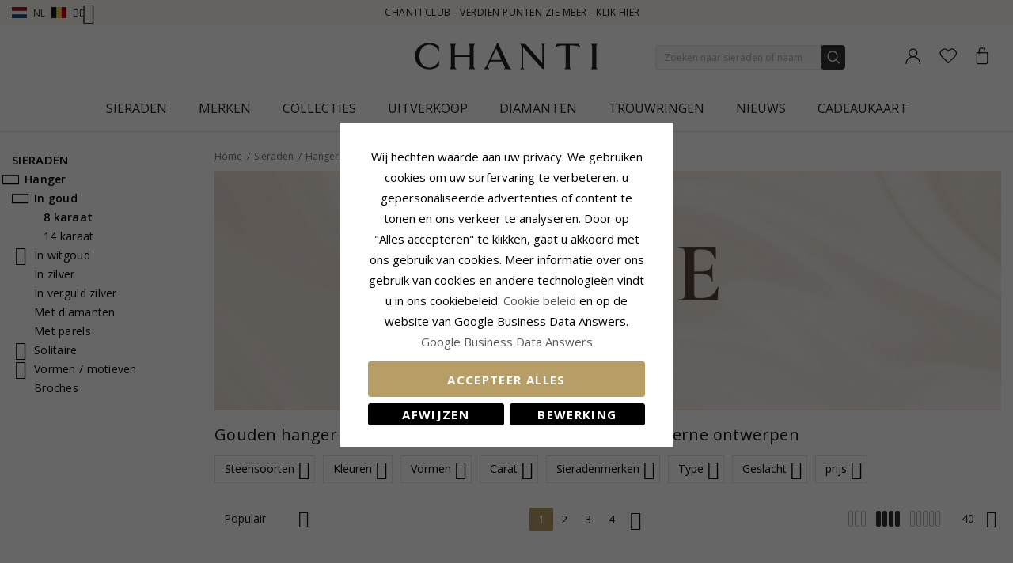

--- FILE ---
content_type: text/html; charset=UTF-8
request_url: https://www.chanti.nl/p-hanger-in_goud-8_karaat
body_size: 58608
content:
<!doctype html>
<html class="use-header8" lang="nl" prefix="og: https://ogp.me/ns#">
    <head >
            <meta property="og:title" content="8 karaat - In goud - Hanger - Sieraden" />
    <meta property="og:type" content="Je vindt bij Chanti een groot assortiment hanger en je kunt tot 70% besparen. Bekijk het ruime aanbod op deze site en zoek een hanger die bij jou past." />
    <meta property="og:url" content="https://www.chanti.nl/p-hanger-in_goud-8_karaat" />
        <meta property="og:image" content="https://www.chanti.nl/media/catalog/product/cache/abefd38457fb53032c0cdd66a93339b2/5/6/560081-0.webp" />
            
        <meta charset="utf-8"/>
<meta name="description" content="Je vindt bij Chanti een groot assortiment hanger en je kunt tot 70% besparen. Bekijk het ruime aanbod op deze site en zoek een hanger die bij jou past."/>
<meta name="keywords" content="hangers, goud, 8 karaat"/>
<meta name="robots" content="INDEX,FOLLOW"/>
<meta name="title" content="8 karaat - In goud - Hanger - Sieraden"/>
<meta name="viewport" content="width=device-width, initial-scale=1, maximum-scale=1.0, user-scalable=no"/>
<title>8 karaat - In goud - Hanger - Sieraden</title>
<link  rel="stylesheet" type="text/css"  media="all" href="https://www.chanti.nl/static/version1765428503/_cache/merged/5ec44c9e7a1e4cfd14939218314e5944.min.css" />
<link  rel="stylesheet" type="text/css"  media="screen and (min-width: 768px)" href="https://www.chanti.nl/static/version1765428503/frontend/InterLogic/ChantiNL/nl_NL/css/styles-l.min.css" />
<link  rel="stylesheet" type="text/css"  media="screen and (min-width: 992px)" href="https://www.chanti.nl/static/version1765428503/_cache/merged/b866f425a6331962dd8672085435857d.min.css" />







<link  rel="canonical" href="https://www.chanti.nl/p-hanger-in_goud-8_karaat" />
<link  rel="icon" type="image/x-icon" href="https://www.chanti.nl/media/favicon/stores/5/logo-cb_1.png" />
<link  rel="shortcut icon" type="image/x-icon" href="https://www.chanti.nl/media/favicon/stores/5/logo-cb_1.png" />
        



<!-- Google Tag Manager -->
    
                    
        <!-- End Google Tag Manager -->
<style>
	</style>
				<link  rel="stylesheet" type="text/css"  media="all" href="https://www.chanti.nl/media/mgs/css/5/custom_config.css" /> 
				                            
                       
        </head>
    <body data-container="body" data-mage-init='{"loaderAjax": {}, "loader": { "icon": "https://www.chanti.nl/static/version1765428503/frontend/InterLogic/ChantiNL/nl_NL/images/loader-2.gif"}}' class="page-with-filter page-products categorypath-p-hanger-in_goud-8_karaat category-p-hanger-in_goud-8_karaat catalog-category-view page-layout-2columns-left wide">
		    
        			

    <!-- Google Tag Manager (noscript) -->
            <noscript><iframe src="https://www.googletagmanager.com/ns.html?id=GTM-5VF84L"
                          height="0" width="0" style="display:none;visibility:hidden"></iframe></noscript>
        <!-- End Google Tag Manager (noscript) -->
    
    


    <noscript>
        <div class="message global noscript">
            <div class="content">
                <p>
                    <strong>JavaScript lijkt te zijn uitgeschakeld in uw browser.</strong>
                    <span>Voor de beste gebruikerservaring, zorg ervoor dat javascript ingeschakeld is voor uw browser.</span>
                </p>
            </div>
        </div>
    </noscript>



<main><div class="page-wrapper  lazy-loading-img" data-ratioimage="ratio-1"><div id="placeholder-header"></div><header class="header header8">    <div class="top-header-content">
        <div class="container">
            <div class="row">
                <div class="item-left">
                    		<div class="language">
					                				<span class="switcher-language" data-toggle="dropdown">
                                                                <img class="lang-action" alt="nl" src="https://www.chanti.nl/static/version1765428503/frontend/InterLogic/ChantiNL/nl_NL/images/flags/nl.webp" />
                        <span class="language-label lang-action double-language-label">
                            <span class="first-lang">nl</span>
                            <img class="lang-action" alt="be" src="https://www.chanti.nl/static/version1765428503/frontend/InterLogic/ChantiNL/nl_NL/images/flags/be.webp" />
                            <span class="second-lang">be</span>
                            <i class="pe-7s-angle-down" aria-hidden="true"></i>
                        </span>
                    				</span>
							<ul class="dropdown-menu">
                                                                                            <li class="view-da switcher-option">
                        <a href="https://www.chanti.dk/" >
                            <img alt="da" src="https://www.chanti.nl/static/version1765428503/frontend/InterLogic/ChantiNL/nl_NL/images/flags/da.webp" />
                            <span class="select-language-label">
                                                                    Danmark                                                            </span>
                                                    </a>
                    </li>
                                                                                <li class="view-se switcher-option">
                        <a href="https://www.chanti.se/" >
                            <img alt="se" src="https://www.chanti.nl/static/version1765428503/frontend/InterLogic/ChantiNL/nl_NL/images/flags/se.webp" />
                            <span class="select-language-label">
                                                                    Sweden                                                            </span>
                                                    </a>
                    </li>
                                                                                <li class="view-no switcher-option">
                        <a href="https://www.chanti.no/" >
                            <img alt="no" src="https://www.chanti.nl/static/version1765428503/frontend/InterLogic/ChantiNL/nl_NL/images/flags/no.webp" />
                            <span class="select-language-label">
                                                                    Norway                                                            </span>
                                                    </a>
                    </li>
                                                                                <li class="view-de switcher-option">
                        <a href="https://www.chanti.de/" >
                            <img alt="de" src="https://www.chanti.nl/static/version1765428503/frontend/InterLogic/ChantiNL/nl_NL/images/flags/de.webp" />
                            <span class="select-language-label double-country-label">
                                                                    de                                                            </span>
                                                                                            <img alt="at" src="https://www.chanti.nl/static/version1765428503/frontend/InterLogic/ChantiNL/nl_NL/images/flags/at.webp" />
                                <span class="select-language-label second">at</span>
                                                    </a>
                    </li>
                                                                                <li class="view-fi switcher-option">
                        <a href="https://www.chanti.fi/" >
                            <img alt="fi" src="https://www.chanti.nl/static/version1765428503/frontend/InterLogic/ChantiNL/nl_NL/images/flags/fi.webp" />
                            <span class="select-language-label">
                                                                    Finland                                                            </span>
                                                    </a>
                    </li>
                            		</ul>
	</div>
                </div>
                <div class="top-header">
                        <div class="top-middle-header">
                                                            <a href="/i-chanti-club" class="block-text">
                                    CHANTI Club - Verdien punten zie meer - Klik hier                                </a>
                                                    </div>
                </div>
            </div>
        </div>
    </div>
    <div class="middle-header-content">
        <div class="container">
            <div class="row">
                <div class="col-xs-3 header-link visible-xs visible-sm left">
                    <div class="table-icon-menu">
                        <div class="top-menu-wrapper">
                            <button class="top-menu" aria-label="Menu">
                                <span class="menu-label"></span>
                            </button>
                        </div>
                                                    <div class="header-wl" data-bind="scope: 'wishlist'">
                                <a id="wishlist-link-m" href="https://www.chanti.nl/wishlist/" aria-label="Favorites">
                                        <span class="favorite-item">
                                            <!-- ko if: wishlist().counter -->
                                                <span class="counter qty empty" data-bind="css: { empty: !!wishlist().counter == false }"><span class="counter-number"><!-- ko text: wishlist().counter --><!-- /ko --></span></span>
                                            <!-- /ko -->
                                            <span class="text">Verlanglijstje</span>
                                        </span>
                                </a>
                            </div>
                                            </div>
                </div>
                <div class="col-md-offset-4 col-md-4 col-xs-6 logo-header"><a class="logo" href="https://www.chanti.nl/" aria-label="Logo" title="">
    <img src="https://www.chanti.nl/media/logo/stores/5/c-logo.svg"
         alt=""
        width="232"        height="33"    />
</a>
</div>
                <div class="col-lg-offset-1 col-md-offset-1 col-xs-3 col-md-3 header-link right">
                    <div class="table-icon-menu hide-titles">
                        <div class="dropdown dropdown-toplinks">
                            <a class="my-account" id="my-account-link" href="https://www.chanti.nl/customer/account/login/" aria-label="Account">
                                <span class="account-item">
                                    <span class="text">Account</span>
                                </span>
                            </a>
                        </div>
                                                    <div class="header-wl  hidden-xs hidden-sm" data-bind="scope: 'wishlist'">
                                <a id="wishlist-link" href="https://www.chanti.nl/wishlist/" aria-label="Favorites">
                                    <span class="favorite-item">
                                        <!-- ko if: wishlist().counter -->
                                        <span class="counter qty empty" data-bind="css: { empty: !!wishlist().counter == false }"><span class="counter-number"><!-- ko text: wishlist().counter --><!-- /ko --></span></span>
                                        <!-- /ko -->
                                        <span class="text">Verlanglijstje</span>
                                    </span>
                                </a>
                            </div>
                            
                                                
<div data-block="minicart" class="minicart-wrapper">
    <a class="action showcart" href="https://www.chanti.nl/checkout/cart/"
       data-bind="scope: 'minicart_content'">
        <span class="minicart-item">
            <span class="counter qty empty" data-bind="css: { empty: (getCartParam('summary_count') < 0) }, blockLoader: isLoading"><span class="counter-number"><!-- ko text: getCartParam('summary_count') --><!-- /ko --></span></span>
            <span class="text">Winkelwagen</span>
        </span>
    </a>
        
    
</div>


                    </div>
                </div>
                <div class="col-xs-12 col-sm-12 xs-search">




<div class="search-form ">
	<div class="form-search">
		<form class="form minisearch" id="search_mini_form" action="https://www.chanti.nl/catalogsearch/result/" method="get">
			<input id="search"
			   type="text"
			   name="q"
			   value=""
			   class="input-text form-control"
			   maxlength="30"
               placeholder="Zoeken naar sieraden of naam"
			   role="combobox"
                   aria-controls="mgs-instant-autocomplete-wrapper"
                   aria-autocomplete="both"
                   aria-expanded="true"
                   aria-label="Search"
                   aria-haspopup="false"
                   aria-activedescendant=""
                   autocomplete="off"/>

			<input type="hidden" id="sa" name="sa" value="0"/>
			<button type="submit" title="Zoek" class="button">
			</button>	   
			<div id="search_autocomplete" class="search-autocomplete" style="display: none;"></div>
					</form>
	</div>
	<div class="actions-search">
        <div class="action-search-block">
		    <button class="action-search" aria-label="Search" onclick="showHideFormSearch()"><span class="action-search-icon"></span></button>
        </div>
	</div>
</div>




</div>
            </div>
        </div>
        <div class="megamenu-content">
            <div class="container">
                <div class="parent__megameu">
                    <div class="tab-content mgt-menu"><div id="main-Menucontent" class="tab-pane active">

					<nav class="navigation" role="navigation">
		<ul id="container">
																		<li class="  category-menu level0 ignore-hover" data-c-id="3">
							<a href="https://www.chanti.nl/p-sieraden" class="level-top header-category-item-box"><span data-hover="Sieraden" class="c-label">Sieraden</span></a><span class="toggle-menu pe-7s-angle-right">
                </span><div class="wm-container row"><div class="wm-content"><ul class="dropdown-menu" ><li class="level1 dropdown-panel content-height-15" data-c-id="4">
<a href="https://www.chanti.nl/p-oorbellen">
<span class="c-label">Oorbellen</span>
<span class="icon-next pe-7s-angle-right"></span>
</a>
<span class="toggle-menu pe-7s-angle-right">
                    </span>
<div class="sub-col"><ul id="mmc-4-1"
 class="dropdown-menu"
>
<li class="level2 dropdown-panel content-height-2" data-c-id="149">
<a href="https://www.chanti.nl/p-oorbellen-in_goud">
<span class="c-label">In goud</span>
<span class="icon-next pe-7s-angle-right"></span>
</a>
<span class="toggle-menu pe-7s-angle-right">
                    </span>
<div class="sub-col"><ul id="mmc-149-1"
 class="dropdown-menu"
>
<li class="level3 dropdown-panel" data-c-id="161">
<a href="https://www.chanti.nl/p-oorbellen-in_goud-8_karaat">
<span class="c-label">8 karaat</span>
</a>
</li><li class="level3 dropdown-panel" data-c-id="150">
<a href="https://www.chanti.nl/p-oorbellen-in_goud-14_karaat">
<span class="c-label">14 karaat</span>
</a>
</li>
</ul></div>
</li><li class="level2 dropdown-panel content-height-2" data-c-id="63">
<a href="https://www.chanti.nl/p-oorbellen-in_witgoud">
<span class="c-label">In witgoud</span>
<span class="icon-next pe-7s-angle-right"></span>
</a>
<span class="toggle-menu pe-7s-angle-right">
                    </span>
<div class="sub-col"><ul id="mmc-63-1"
 class="dropdown-menu"
>
<li class="level3 dropdown-panel" data-c-id="64">
<a href="https://www.chanti.nl/p-oorbellen-in_witgoud-8_karaat">
<span class="c-label">8 karaat</span>
</a>
</li><li class="level3 dropdown-panel" data-c-id="219">
<a href="https://www.chanti.nl/p-oorbellen-in_witgoud-14_karaat">
<span class="c-label">14 karaat</span>
</a>
</li>
</ul></div>
</li><li class="level2 dropdown-panel" data-c-id="6">
<a href="https://www.chanti.nl/p-oorbellen-in_zilver">
<span class="c-label">In zilver</span>
</a>
</li><li class="level2 dropdown-panel" data-c-id="8">
<a href="https://www.chanti.nl/p-oorbellen-in_verguld_zilver">
<span class="c-label">In verguld zilver</span>
</a>
</li><li class="level2 dropdown-panel" data-c-id="65">
<a href="https://www.chanti.nl/p-oorbellen-met_diamanten">
<span class="c-label">Met diamanten</span>
</a>
</li><li class="level2 dropdown-panel" data-c-id="313">
<a href="https://www.chanti.nl/p-oorbellen-met_parels">
<span class="c-label">Met parels</span>
</a>
</li><li class="level2 dropdown-panel content-height-9" data-c-id="162">
<a href="https://www.chanti.nl/p-oorbellen-solitaire">
<span class="c-label">Solitaire</span>
<span class="icon-next pe-7s-angle-right"></span>
</a>
<span class="toggle-menu pe-7s-angle-right">
                    </span>
<div class="sub-col"><ul id="mmc-162-1"
 class="dropdown-menu"
>
<li class="level3 dropdown-panel" data-c-id="880">
<a href="https://www.chanti.nl/p-oorbellen-solitaire-2_x_0_03_ct">
<span class="c-label">2 x 0,03 ct</span>
</a>
</li><li class="level3 dropdown-panel" data-c-id="881">
<a href="https://www.chanti.nl/p-oorbellen-solitaire-2_x_0_04_ct">
<span class="c-label">2 x 0,04 ct</span>
</a>
</li><li class="level3 dropdown-panel" data-c-id="399">
<a href="https://www.chanti.nl/p-oorbellen-solitaire-2_x_0_05_ct">
<span class="c-label">2 x 0,05 ct</span>
</a>
</li><li class="level3 dropdown-panel" data-c-id="882">
<a href="https://www.chanti.nl/p-oorbellen-solitaire-2_x_0_06_ct_0_07_ct">
<span class="c-label">2 x 0,06 - 0,07 ct</span>
</a>
</li><li class="level3 dropdown-panel" data-c-id="883">
<a href="https://www.chanti.nl/p-oorbellen-solitaire-2_x_0_08_ct_0_09_ct">
<span class="c-label">2 x 0,08 - 0,09 ct</span>
</a>
</li><li class="level3 dropdown-panel" data-c-id="397">
<a href="https://www.chanti.nl/p-oorbellen-solitaire-2_x_0_10_ct">
<span class="c-label">2 x 0,10 ct</span>
</a>
</li><li class="level3 dropdown-panel" data-c-id="264">
<a href="https://www.chanti.nl/p-oorbellen-solitaire-2_x_0_20_ct">
<span class="c-label">2 x 0,20 ct</span>
</a>
</li><li class="level3 dropdown-panel" data-c-id="395">
<a href="https://www.chanti.nl/p-oorbellen-solitaire-2_x_0_30_ct">
<span class="c-label">2 x 0,30 ct</span>
</a>
</li><li class="level3 dropdown-panel" data-c-id="553">
<a href="https://www.chanti.nl/p-oorbellen-solitaire-2_x_0_40_ct">
<span class="c-label">2 x 0,40 ct</span>
</a>
</li>
</ul></div>
</li><li class="level2 dropdown-panel" data-c-id="496">
<a href="https://www.chanti.nl/p-oorbellen-oorclips">
<span class="c-label">Oorclips</span>
</a>
</li><li class="level2 dropdown-panel" data-c-id="326">
<a href="https://www.chanti.nl/p-oorbellen-oorhangers">
<span class="c-label">Oorhangers</span>
</a>
</li><li class="level2 dropdown-panel" data-c-id="864">
<a href="https://www.chanti.nl/oorbellen_hangers">
<span class="c-label">Oorbellen hangers </span>
</a>
</li><li class="level2 dropdown-panel" data-c-id="865">
<a href="https://www.chanti.nl/ketting_oorbellen">
<span class="c-label">Ketting oorbellen</span>
</a>
</li><li class="level2 dropdown-panel" data-c-id="866">
<a href="https://www.chanti.nl/oorsteker">
<span class="c-label">Oorsteker</span>
</a>
</li><li class="level2 dropdown-panel" data-c-id="867">
<a href="https://www.chanti.nl/oorhaakjes">
<span class="c-label">Oorhaakjes</span>
</a>
</li><li class="level2 dropdown-panel" data-c-id="816">
<a href="https://www.chanti.nl/p-oorbellen-earcuffs">
<span class="c-label">Earcuffs</span>
</a>
</li><li class="level2 dropdown-panel content-height-6" data-c-id="138">
<a href="https://www.chanti.nl/p-oorbellen-vormen___motieven">
<span class="c-label">Vormen / motieven</span>
<span class="icon-next pe-7s-angle-right"></span>
</a>
<span class="toggle-menu pe-7s-angle-right">
                    </span>
<div class="sub-col"><ul id="mmc-138-1"
 class="dropdown-menu"
>
<li class="level3 dropdown-panel" data-c-id="139">
<a href="https://www.chanti.nl/p-oorbellen-vormen___motieven-klein">
<span class="c-label">Klein</span>
</a>
</li><li class="level3 dropdown-panel content-height-10" data-c-id="173">
<a href="https://www.chanti.nl/p-oorbellen-vormen___motieven-dieren">
<span class="c-label">Dieren</span>
<span class="icon-next pe-7s-angle-right"></span>
</a>
<span class="toggle-menu pe-7s-angle-right">
                    </span>
<div class="sub-col"><ul id="mmc-173-1"
 class="dropdown-menu"
>
<li class="level4 dropdown-panel" data-c-id="621">
<a href="https://www.chanti.nl/p-oorbellen-vormen___motieven-dieren-teddybeer">
<span class="c-label">Teddybeer</span>
</a>
</li><li class="level4 dropdown-panel" data-c-id="295">
<a href="https://www.chanti.nl/p-oorbellen-vormen___motieven-dieren-dolfijn">
<span class="c-label">Dolfijn</span>
</a>
</li><li class="level4 dropdown-panel" data-c-id="489">
<a href="https://www.chanti.nl/p-oorbellen-vormen___motieven-dieren-olifant">
<span class="c-label">Olifant</span>
</a>
</li><li class="level4 dropdown-panel" data-c-id="299">
<a href="https://www.chanti.nl/p-oorbellen-vormen___motieven-dieren-paard">
<span class="c-label">Paard</span>
</a>
</li><li class="level4 dropdown-panel" data-c-id="490">
<a href="https://www.chanti.nl/p-oorbellen-vormen___motieven-dieren-kat">
<span class="c-label">Kat</span>
</a>
</li><li class="level4 dropdown-panel" data-c-id="311">
<a href="https://www.chanti.nl/p-oorbellen-vormen___motieven-dieren-vogel">
<span class="c-label">Vogel</span>
</a>
</li><li class="level4 dropdown-panel" data-c-id="838">
<a href="https://www.chanti.nl/p-oorbellen-vormen___motieven-dieren-papegaai">
<span class="c-label">Papegaai</span>
</a>
</li><li class="level4 dropdown-panel" data-c-id="411">
<a href="https://www.chanti.nl/p-oorbellen-vormen___motieven-dieren-vlinder">
<span class="c-label">Vlinder</span>
</a>
</li><li class="level4 dropdown-panel" data-c-id="309">
<a href="https://www.chanti.nl/p-oorbellen-vormen___motieven-dieren-lieveheersbeestje">
<span class="c-label">Lieveheersbeestje</span>
</a>
</li><li class="level4 dropdown-panel" data-c-id="606">
<a href="https://www.chanti.nl/p-oorbellen-vormen___motieven-dieren-uil">
<span class="c-label">Uil</span>
</a>
</li>
</ul></div>
</li><li class="level3 dropdown-panel" data-c-id="661">
<a href="https://www.chanti.nl/p-oorbellen-vormen___motieven-groot">
<span class="c-label">Groot</span>
</a>
</li><li class="level3 dropdown-panel" data-c-id="821">
<a href="https://www.chanti.nl/p-oorbellen-vormen___motieven-cup_cake">
<span class="c-label">Cup cake</span>
</a>
</li><li class="level3 dropdown-panel content-height-3" data-c-id="478">
<a href="https://www.chanti.nl/p-oorbellen-vormen___motieven-fruit">
<span class="c-label">Fruit</span>
<span class="icon-next pe-7s-angle-right"></span>
</a>
<span class="toggle-menu pe-7s-angle-right">
                    </span>
<div class="sub-col"><ul id="mmc-478-1"
 class="dropdown-menu"
>
<li class="level4 dropdown-panel" data-c-id="720">
<a href="https://www.chanti.nl/p-oorbellen-vormen___motieven-fruit-appel">
<span class="c-label">Appel</span>
</a>
</li><li class="level4 dropdown-panel" data-c-id="817">
<a href="https://www.chanti.nl/p-oorbellen-vormen___motieven-fruit-kersen">
<span class="c-label">Kersen</span>
</a>
</li><li class="level4 dropdown-panel" data-c-id="812">
<a href="https://www.chanti.nl/p-oorbellen-vormen___motieven-fruit-aardbei">
<span class="c-label">Aardbei</span>
</a>
</li>
</ul></div>
</li><li class="level3 dropdown-panel" data-c-id="599">
<a href="https://www.chanti.nl/p-oorbellen-vormen___motieven-butterflies_oorbellen">
<span class="c-label">Butterflies oorbellen</span>
</a>
</li>
</ul></div>
</li>
</ul></div>
</li><li class="level1 dropdown-panel content-height-14" data-c-id="35">
<a href="https://www.chanti.nl/p-ringen">
<span class="c-label">Ringen</span>
<span class="icon-next pe-7s-angle-right"></span>
</a>
<span class="toggle-menu pe-7s-angle-right">
                    </span>
<div class="sub-col"><ul id="mmc-35-1"
 class="dropdown-menu"
>
<li class="level2 dropdown-panel content-height-2" data-c-id="93">
<a href="https://www.chanti.nl/p-ringen-in_goud">
<span class="c-label">In goud</span>
<span class="icon-next pe-7s-angle-right"></span>
</a>
<span class="toggle-menu pe-7s-angle-right">
                    </span>
<div class="sub-col"><ul id="mmc-93-1"
 class="dropdown-menu"
>
<li class="level3 dropdown-panel" data-c-id="143">
<a href="https://www.chanti.nl/p-ringen-in_goud-8_karaat">
<span class="c-label">8 karaat</span>
</a>
</li><li class="level3 dropdown-panel" data-c-id="95">
<a href="https://www.chanti.nl/p-ringen-in_goud-14_karaat">
<span class="c-label">14 karaat</span>
</a>
</li>
</ul></div>
</li><li class="level2 dropdown-panel content-height-2" data-c-id="50">
<a href="https://www.chanti.nl/p-ringen-in_witgoud">
<span class="c-label">In witgoud</span>
<span class="icon-next pe-7s-angle-right"></span>
</a>
<span class="toggle-menu pe-7s-angle-right">
                    </span>
<div class="sub-col"><ul id="mmc-50-1"
 class="dropdown-menu"
>
<li class="level3 dropdown-panel" data-c-id="454">
<a href="https://www.chanti.nl/p-ringen-in_witgoud-8_karaat">
<span class="c-label">8 karaat</span>
</a>
</li><li class="level3 dropdown-panel" data-c-id="51">
<a href="https://www.chanti.nl/p-ringen-in_witgoud-14_karaat">
<span class="c-label">14 karaat</span>
</a>
</li>
</ul></div>
</li><li class="level2 dropdown-panel" data-c-id="36">
<a href="https://www.chanti.nl/p-ringen-in_zilver">
<span class="c-label">In zilver</span>
</a>
</li><li class="level2 dropdown-panel" data-c-id="649">
<a href="https://www.chanti.nl/p-ringen-in_verguld_zilver">
<span class="c-label">In verguld zilver</span>
</a>
</li><li class="level2 dropdown-panel" data-c-id="52">
<a href="https://www.chanti.nl/p-ringen-met_diamanten">
<span class="c-label">Met diamanten</span>
</a>
</li><li class="level2 dropdown-panel" data-c-id="529">
<a href="https://www.chanti.nl/p-ringen-met_parels">
<span class="c-label">Met parels</span>
</a>
</li><li class="level2 dropdown-panel content-height-5" data-c-id="364">
<a href="https://www.chanti.nl/p-ringen-solitaire_ringen">
<span class="c-label">Solitaire ringen</span>
<span class="icon-next pe-7s-angle-right"></span>
</a>
<span class="toggle-menu pe-7s-angle-right">
                    </span>
<div class="sub-col"><ul id="mmc-364-1"
 class="dropdown-menu"
>
<li class="level3 dropdown-panel" data-c-id="374">
<a href="https://www.chanti.nl/p-ringen-solitaire_ringen-1_x_0_05_ct">
<span class="c-label">1 x 0,05 ct</span>
</a>
</li><li class="level3 dropdown-panel" data-c-id="379">
<a href="https://www.chanti.nl/p-ringen-solitaire_ringen-1_x_0_10_ct">
<span class="c-label">1 x 0,10 ct</span>
</a>
</li><li class="level3 dropdown-panel" data-c-id="378">
<a href="https://www.chanti.nl/p-ringen-solitaire_ringen-1_x_0_20_ct">
<span class="c-label">1 x 0,20 ct</span>
</a>
</li><li class="level3 dropdown-panel" data-c-id="375">
<a href="https://www.chanti.nl/p-ringen-solitaire_ringen-1_x_0_30_ct">
<span class="c-label">1 x 0,30 ct</span>
</a>
</li><li class="level3 dropdown-panel" data-c-id="381">
<a href="https://www.chanti.nl/p-ringen-solitaire_ringen-1_x_0_40_ct">
<span class="c-label">1 x 0,40 ct</span>
</a>
</li>
</ul></div>
</li><li class="level2 dropdown-panel content-height-12" data-c-id="240">
<a href="https://www.chanti.nl/p-ringen-memoire_ringen">
<span class="c-label">Mémoire ringen</span>
<span class="icon-next pe-7s-angle-right"></span>
</a>
<span class="toggle-menu pe-7s-angle-right">
                    </span>
<div class="sub-col"><ul id="mmc-240-1"
 class="dropdown-menu"
>
<li class="level3 dropdown-panel" data-c-id="455">
<a href="https://www.chanti.nl/p-ringen-memoire_ringen-met_zirkoon">
<span class="c-label">Met zirkoon</span>
</a>
</li><li class="level3 dropdown-panel" data-c-id="446">
<a href="https://www.chanti.nl/p-ringen-memoire_ringen-met_saffier">
<span class="c-label">Met saffier</span>
</a>
</li><li class="level3 dropdown-panel" data-c-id="448">
<a href="https://www.chanti.nl/p-ringen-memoire_ringen-met_robijnen">
<span class="c-label">Met robijnen</span>
</a>
</li><li class="level3 dropdown-panel" data-c-id="449">
<a href="https://www.chanti.nl/p-ringen-memoire_ringen-met_smaragd">
<span class="c-label">Met smaragd</span>
</a>
</li><li class="level3 dropdown-panel" data-c-id="647">
<a href="https://www.chanti.nl/p-ringen-memoire_ringen-1_x_0_05_ct">
<span class="c-label">1 x 0,05 ct</span>
</a>
</li><li class="level3 dropdown-panel" data-c-id="404">
<a href="https://www.chanti.nl/p-ringen-memoire_ringen-3_x_0_05_ct">
<span class="c-label">3 x 0,05 ct</span>
</a>
</li><li class="level3 dropdown-panel" data-c-id="290">
<a href="https://www.chanti.nl/p-ringen-memoire_ringen-5_x_0_05_ct">
<span class="c-label">5 x 0,05 ct</span>
</a>
</li><li class="level3 dropdown-panel" data-c-id="538">
<a href="https://www.chanti.nl/p-ringen-memoire_ringen-1_x_0_10_ct">
<span class="c-label">1 x 0,10 ct</span>
</a>
</li><li class="level3 dropdown-panel" data-c-id="439">
<a href="https://www.chanti.nl/p-ringen-memoire_ringen-3_x_0_10_ct">
<span class="c-label">3 x 0,10 ct</span>
</a>
</li><li class="level3 dropdown-panel" data-c-id="440">
<a href="https://www.chanti.nl/p-ringen-memoire_ringen-5_x_0_10_ct">
<span class="c-label">5 x 0,10 ct</span>
</a>
</li><li class="level3 dropdown-panel" data-c-id="595">
<a href="https://www.chanti.nl/p-ringen-memoire_ringen-5_x_0_15_ct">
<span class="c-label">5 x 0,15 ct</span>
</a>
</li><li class="level3 dropdown-panel" data-c-id="909">
<a href="https://www.chanti.nl/p-ringen-memoire_ringen-5-x-0-20-ct">
<span class="c-label">5 x 0,20 ct</span>
</a>
</li>
</ul></div>
</li><li class="level2 dropdown-panel" data-c-id="877">
<a href="https://www.chanti.nl/panzer-ringen">
<span class="c-label">Panzer ringen</span>
</a>
</li><li class="level2 dropdown-panel" data-c-id="681">
<a href="https://www.chanti.nl/p-ringen-duimringen">
<span class="c-label">Duimringen</span>
</a>
</li><li class="level2 dropdown-panel" data-c-id="81">
<a href="https://www.chanti.nl/p-ringen-pinkringen">
<span class="c-label">Pinkringen</span>
</a>
</li><li class="level2 dropdown-panel" data-c-id="810">
<a href="https://www.chanti.nl/p-ringen-schakelringen">
<span class="c-label">Schakelringen</span>
</a>
</li><li class="level2 dropdown-panel" data-c-id="487">
<a href="https://www.chanti.nl/p-ringen-teenringen">
<span class="c-label">Teenringen</span>
</a>
</li><li class="level2 dropdown-panel content-height-6" data-c-id="101">
<a href="https://www.chanti.nl/p-ringen-vormen___motieven">
<span class="c-label">Vormen / motieven</span>
<span class="icon-next pe-7s-angle-right"></span>
</a>
<span class="toggle-menu pe-7s-angle-right">
                    </span>
<div class="sub-col"><ul id="mmc-101-1"
 class="dropdown-menu"
>
<li class="level3 dropdown-panel" data-c-id="655">
<a href="https://www.chanti.nl/p-ringen-vormen___motieven-dolfijn">
<span class="c-label">Dolfijn</span>
</a>
</li><li class="level3 dropdown-panel" data-c-id="115">
<a href="https://www.chanti.nl/p-ringen-vormen___motieven-breed">
<span class="c-label">Breed</span>
</a>
</li><li class="level3 dropdown-panel" data-c-id="168">
<a href="https://www.chanti.nl/p-ringen-vormen___motieven-smalle">
<span class="c-label">Smalle</span>
</a>
</li><li class="level3 dropdown-panel" data-c-id="561">
<a href="https://www.chanti.nl/p-ringen-vormen___motieven-groot">
<span class="c-label">Groot</span>
</a>
</li><li class="level3 dropdown-panel" data-c-id="355">
<a href="https://www.chanti.nl/p-ringen-vormen___motieven-driedelige_ring">
<span class="c-label">Driedelige ring</span>
</a>
</li><li class="level3 dropdown-panel" data-c-id="830">
<a href="https://www.chanti.nl/p-ringen-vormen___motieven-bismarck">
<span class="c-label">Bismarck</span>
</a>
</li>
</ul></div>
</li>
</ul></div>
</li><li class="level1 dropdown-panel content-height-10" data-c-id="28">
<a href="https://www.chanti.nl/p-armbanden">
<span class="c-label">Armbanden</span>
<span class="icon-next pe-7s-angle-right"></span>
</a>
<span class="toggle-menu pe-7s-angle-right">
                    </span>
<div class="sub-col"><ul id="mmc-28-1"
 class="dropdown-menu"
>
<li class="level2 dropdown-panel content-height-12" data-c-id="416">
<a href="https://www.chanti.nl/p-armbanden-kettingsoorten">
<span class="c-label">Kettingsoorten</span>
<span class="icon-next pe-7s-angle-right"></span>
</a>
<span class="toggle-menu pe-7s-angle-right">
                    </span>
<div class="sub-col"><ul id="mmc-416-1"
 class="dropdown-menu"
>
<li class="level3 dropdown-panel" data-c-id="418">
<a href="https://www.chanti.nl/p-armbanden-kettingsoorten-anker_armband">
<span class="c-label">Anker armband</span>
</a>
</li><li class="level3 dropdown-panel" data-c-id="804">
<a href="https://www.chanti.nl/p-armbanden-kettingsoorten-figaro_armband">
<span class="c-label">Figaro armband</span>
</a>
</li><li class="level3 dropdown-panel" data-c-id="426">
<a href="https://www.chanti.nl/p-armbanden-kettingsoorten-bismarck_armband">
<span class="c-label">Bismarck armband</span>
</a>
</li><li class="level3 dropdown-panel" data-c-id="731">
<a href="https://www.chanti.nl/p-armbanden-kettingsoorten-bead_armband">
<span class="c-label">Bead armband</span>
</a>
</li><li class="level3 dropdown-panel" data-c-id="568">
<a href="https://www.chanti.nl/p-armbanden-kettingsoorten-pantser_armband">
<span class="c-label">Pantser armband</span>
</a>
</li><li class="level3 dropdown-panel" data-c-id="755">
<a href="https://www.chanti.nl/p-armbanden-kettingsoorten-schakel_armband">
<span class="c-label">Schakel armband</span>
</a>
</li><li class="level3 dropdown-panel" data-c-id="754">
<a href="https://www.chanti.nl/p-armbanden-kettingsoorten-singapore_armband">
<span class="c-label">Singapore armband</span>
</a>
</li><li class="level3 dropdown-panel" data-c-id="797">
<a href="https://www.chanti.nl/p-armbanden-kettingsoorten-anker_strikje_armband">
<span class="c-label">Anker strikje armband</span>
</a>
</li><li class="level3 dropdown-panel" data-c-id="757">
<a href="https://www.chanti.nl/p-armbanden-kettingsoorten-slangen_armband">
<span class="c-label">Slangen armband</span>
</a>
</li><li class="level3 dropdown-panel" data-c-id="735">
<a href="https://www.chanti.nl/p-armbanden-kettingsoorten-venetiaans_armband">
<span class="c-label">Venetiaans armband</span>
</a>
</li><li class="level3 dropdown-panel" data-c-id="730">
<a href="https://www.chanti.nl/p-armbanden-kettingsoorten-belcher_armband">
<span class="c-label">Belcher armband</span>
</a>
</li><li class="level3 dropdown-panel" data-c-id="859">
<a href="https://www.chanti.nl/tennisarmband">
<span class="c-label">Tennis armband</span>
</a>
</li>
</ul></div>
</li><li class="level2 dropdown-panel content-height-2" data-c-id="480">
<a href="https://www.chanti.nl/p-armbanden-in_goud">
<span class="c-label">In goud</span>
<span class="icon-next pe-7s-angle-right"></span>
</a>
<span class="toggle-menu pe-7s-angle-right">
                    </span>
<div class="sub-col"><ul id="mmc-480-1"
 class="dropdown-menu"
>
<li class="level3 dropdown-panel" data-c-id="893">
<a href="https://www.chanti.nl/p-armbanden-in-8-karaat-goud">
<span class="c-label">8 karaat</span>
</a>
</li><li class="level3 dropdown-panel" data-c-id="894">
<a href="https://www.chanti.nl/p-armbanden-in-14-karaat-goud">
<span class="c-label">14 karaat</span>
</a>
</li>
</ul></div>
</li><li class="level2 dropdown-panel" data-c-id="289">
<a href="https://www.chanti.nl/p-armbanden-in_witgoud">
<span class="c-label">In witgoud</span>
</a>
</li><li class="level2 dropdown-panel" data-c-id="29">
<a href="https://www.chanti.nl/p-armbanden-in_zilver">
<span class="c-label">In zilver</span>
</a>
</li><li class="level2 dropdown-panel" data-c-id="341">
<a href="https://www.chanti.nl/p-armbanden-in_verguld_zilver">
<span class="c-label">In verguld zilver</span>
</a>
</li><li class="level2 dropdown-panel" data-c-id="222">
<a href="https://www.chanti.nl/p-armbanden-in_leer">
<span class="c-label">In leer</span>
</a>
</li><li class="level2 dropdown-panel" data-c-id="333">
<a href="https://www.chanti.nl/p-armbanden-in_staal">
<span class="c-label">In staal</span>
</a>
</li><li class="level2 dropdown-panel" data-c-id="515">
<a href="https://www.chanti.nl/p-armbanden-bangles_armbanden">
<span class="c-label">Bangles/armbanden</span>
</a>
</li><li class="level2 dropdown-panel" data-c-id="245">
<a href="https://www.chanti.nl/p-armbanden-met_parels">
<span class="c-label">Met parels</span>
</a>
</li><li class="level2 dropdown-panel content-height-3" data-c-id="287">
<a href="https://www.chanti.nl/p-armbanden-vormen___motieven">
<span class="c-label">Vormen / motieven</span>
<span class="icon-next pe-7s-angle-right"></span>
</a>
<span class="toggle-menu pe-7s-angle-right">
                    </span>
<div class="sub-col"><ul id="mmc-287-1"
 class="dropdown-menu"
>
<li class="level3 dropdown-panel" data-c-id="751">
<a href="https://www.chanti.nl/p-armbanden-vormen___motieven-breed">
<span class="c-label">Breed</span>
</a>
</li><li class="level3 dropdown-panel" data-c-id="453">
<a href="https://www.chanti.nl/p-armbanden-vormen___motieven-smalle">
<span class="c-label">Smalle</span>
</a>
</li><li class="level3 dropdown-panel" data-c-id="499">
<a href="https://www.chanti.nl/p-armbanden-vormen___motieven-geknoopte">
<span class="c-label">Geknoopte</span>
</a>
</li>
</ul></div>
</li>
</ul></div>
</li><li class="level1 dropdown-panel content-height-9" data-c-id="12">
<a href="https://www.chanti.nl/p-hanger">
<span class="c-label">Hanger</span>
<span class="icon-next pe-7s-angle-right"></span>
</a>
<span class="toggle-menu pe-7s-angle-right">
                    </span>
<div class="sub-col"><ul id="mmc-12-1"
 class="dropdown-menu"
>
<li class="level2 dropdown-panel content-height-2" data-c-id="32">
<a href="https://www.chanti.nl/p-hanger-in_goud">
<span class="c-label">In goud</span>
<span class="icon-next pe-7s-angle-right"></span>
</a>
<span class="toggle-menu pe-7s-angle-right">
                    </span>
<div class="sub-col"><ul id="mmc-32-1"
 class="dropdown-menu"
>
<li class="level3 dropdown-panel" data-c-id="174">
<a href="https://www.chanti.nl/p-hanger-in_goud-8_karaat">
<span class="c-label">8 karaat</span>
</a>
</li><li class="level3 dropdown-panel" data-c-id="33">
<a href="https://www.chanti.nl/p-hanger-in_goud-14_karaat">
<span class="c-label">14 karaat</span>
</a>
</li>
</ul></div>
</li><li class="level2 dropdown-panel content-height-2" data-c-id="20">
<a href="https://www.chanti.nl/p-hanger-in_witgoud">
<span class="c-label">In witgoud</span>
<span class="icon-next pe-7s-angle-right"></span>
</a>
<span class="toggle-menu pe-7s-angle-right">
                    </span>
<div class="sub-col"><ul id="mmc-20-1"
 class="dropdown-menu"
>
<li class="level3 dropdown-panel" data-c-id="422">
<a href="https://www.chanti.nl/p-hanger-in_witgoud-8_karaat">
<span class="c-label">8 karaat</span>
</a>
</li><li class="level3 dropdown-panel" data-c-id="23">
<a href="https://www.chanti.nl/p-hanger-in_witgoud-14_karaat">
<span class="c-label">14 karaat</span>
</a>
</li>
</ul></div>
</li><li class="level2 dropdown-panel" data-c-id="43">
<a href="https://www.chanti.nl/p-hanger-in_zilver">
<span class="c-label">In zilver</span>
</a>
</li><li class="level2 dropdown-panel" data-c-id="54">
<a href="https://www.chanti.nl/p-hanger-in_verguld_zilver">
<span class="c-label">In verguld zilver</span>
</a>
</li><li class="level2 dropdown-panel" data-c-id="18">
<a href="https://www.chanti.nl/p-hanger-met_diamanten">
<span class="c-label">Met diamanten</span>
</a>
</li><li class="level2 dropdown-panel" data-c-id="196">
<a href="https://www.chanti.nl/p-hanger-met_parels">
<span class="c-label">Met parels</span>
</a>
</li><li class="level2 dropdown-panel content-height-6" data-c-id="358">
<a href="https://www.chanti.nl/p-hanger-solitaire">
<span class="c-label">Solitaire</span>
<span class="icon-next pe-7s-angle-right"></span>
</a>
<span class="toggle-menu pe-7s-angle-right">
                    </span>
<div class="sub-col"><ul id="mmc-358-1"
 class="dropdown-menu"
>
<li class="level3 dropdown-panel" data-c-id="385">
<a href="https://www.chanti.nl/p-hanger-solitaire-1_x_0_05_ct">
<span class="c-label">1 x 0,05 ct</span>
</a>
</li><li class="level3 dropdown-panel" data-c-id="388">
<a href="https://www.chanti.nl/p-hanger-solitaire-1_x_0_10_ct">
<span class="c-label">1 x 0,10 ct</span>
</a>
</li><li class="level3 dropdown-panel" data-c-id="386">
<a href="https://www.chanti.nl/p-hanger-solitaire-1_x_0_20_ct">
<span class="c-label">1 x 0,20 ct</span>
</a>
</li><li class="level3 dropdown-panel" data-c-id="393">
<a href="https://www.chanti.nl/p-hanger-solitaire-1_x_0_30_ct">
<span class="c-label">1 x 0,30 ct</span>
</a>
</li><li class="level3 dropdown-panel" data-c-id="390">
<a href="https://www.chanti.nl/p-hanger-solitaire-1_x_0_40_ct">
<span class="c-label">1 x 0,40 ct</span>
</a>
</li><li class="level3 dropdown-panel" data-c-id="550">
<a href="https://www.chanti.nl/p-hanger-solitaire-1_x_0_50_ct">
<span class="c-label">1 x 0,50 ct</span>
</a>
</li>
</ul></div>
</li><li class="level2 dropdown-panel content-height-4" data-c-id="14">
<a href="https://www.chanti.nl/p-hanger-vormen___motieven">
<span class="c-label">Vormen / motieven</span>
<span class="icon-next pe-7s-angle-right"></span>
</a>
<span class="toggle-menu pe-7s-angle-right">
                    </span>
<div class="sub-col"><ul id="mmc-14-1"
 class="dropdown-menu"
>
<li class="level3 dropdown-panel content-height-14" data-c-id="77">
<a href="https://www.chanti.nl/p-hanger-vormen___motieven-dieren">
<span class="c-label">Dieren</span>
<span class="icon-next pe-7s-angle-right"></span>
</a>
<span class="toggle-menu pe-7s-angle-right">
                    </span>
<div class="sub-col"><ul id="mmc-77-1"
 class="dropdown-menu"
>
<li class="level4 dropdown-panel" data-c-id="775">
<a href="https://www.chanti.nl/p-hanger-vormen___motieven-dieren-eend">
<span class="c-label">Eend</span>
</a>
</li><li class="level4 dropdown-panel" data-c-id="107">
<a href="https://www.chanti.nl/p-hanger-vormen___motieven-dieren-teddybeer">
<span class="c-label">Teddybeer</span>
</a>
</li><li class="level4 dropdown-panel" data-c-id="282">
<a href="https://www.chanti.nl/p-hanger-vormen___motieven-dieren-dolfijn">
<span class="c-label">Dolfijn</span>
</a>
</li><li class="level4 dropdown-panel" data-c-id="306">
<a href="https://www.chanti.nl/p-hanger-vormen___motieven-dieren-olifant">
<span class="c-label">Olifant</span>
</a>
</li><li class="level4 dropdown-panel" data-c-id="726">
<a href="https://www.chanti.nl/p-hanger-vormen___motieven-dieren-kikker">
<span class="c-label">Kikker</span>
</a>
</li><li class="level4 dropdown-panel" data-c-id="400">
<a href="https://www.chanti.nl/p-hanger-vormen___motieven-dieren-paard">
<span class="c-label">Paard</span>
</a>
</li><li class="level4 dropdown-panel" data-c-id="470">
<a href="https://www.chanti.nl/p-hanger-vormen___motieven-dieren-hond">
<span class="c-label">Hond</span>
</a>
</li><li class="level4 dropdown-panel" data-c-id="624">
<a href="https://www.chanti.nl/p-hanger-vormen___motieven-dieren-kat">
<span class="c-label">Kat</span>
</a>
</li><li class="level4 dropdown-panel" data-c-id="512">
<a href="https://www.chanti.nl/p-hanger-vormen___motieven-dieren-konijn">
<span class="c-label">Konijn</span>
</a>
</li><li class="level4 dropdown-panel" data-c-id="495">
<a href="https://www.chanti.nl/p-hanger-vormen___motieven-dieren-lieveheersbeestjes">
<span class="c-label">Lieveheersbeestjes</span>
</a>
</li><li class="level4 dropdown-panel" data-c-id="361">
<a href="https://www.chanti.nl/p-hanger-vormen___motieven-dieren-zeeschildpad">
<span class="c-label">Zeeschildpad</span>
</a>
</li><li class="level4 dropdown-panel" data-c-id="354">
<a href="https://www.chanti.nl/p-hanger-vormen___motieven-dieren-vlinder">
<span class="c-label">Vlinder</span>
</a>
</li><li class="level4 dropdown-panel" data-c-id="406">
<a href="https://www.chanti.nl/p-hanger-vormen___motieven-dieren-vogel">
<span class="c-label">Vogel</span>
</a>
</li><li class="level4 dropdown-panel" data-c-id="516">
<a href="https://www.chanti.nl/p-hanger-vormen___motieven-dieren-uil">
<span class="c-label">Uil</span>
</a>
</li>
</ul></div>
</li><li class="level3 dropdown-panel" data-c-id="248">
<a href="https://www.chanti.nl/p-hanger-vormen___motieven-groot">
<span class="c-label">Groot</span>
</a>
</li><li class="level3 dropdown-panel" data-c-id="839">
<a href="https://www.chanti.nl/p-hanger-vormen___motieven-cup_cake">
<span class="c-label">Cup cake</span>
</a>
</li><li class="level3 dropdown-panel" data-c-id="504">
<a href="https://www.chanti.nl/p-hanger-vormen___motieven-fruit">
<span class="c-label">Fruit</span>
</a>
</li>
</ul></div>
</li><li class="level2 dropdown-panel" data-c-id="911">
<a href="https://www.chanti.nl/p-hanger-broches">
<span class="c-label">Broches</span>
</a>
</li>
</ul></div>
</li><li class="level1 dropdown-panel content-height-17 bg" data-c-id="40">
<a href="https://www.chanti.nl/p-kettingen">
<span class="c-label">Kettingen</span>
<span class="icon-next pe-7s-angle-right"></span>
</a>
<span class="toggle-menu pe-7s-angle-right">
                    </span>
<div class="sub-col"><ul id="mmc-40-1"
 class="dropdown-menu"
>
<li class="level2 dropdown-panel content-height-11" data-c-id="184">
<a href="https://www.chanti.nl/p-kettingen-kettingsoorten">
<span class="c-label">Kettingsoorten</span>
<span class="icon-next pe-7s-angle-right"></span>
</a>
<span class="toggle-menu pe-7s-angle-right">
                    </span>
<div class="sub-col"><ul id="mmc-184-1"
 class="dropdown-menu"
>
<li class="level3 dropdown-panel" data-c-id="185">
<a href="https://www.chanti.nl/p-kettingen-kettingsoorten-ankerkettingen">
<span class="c-label">Ankerkettingen</span>
</a>
</li><li class="level3 dropdown-panel" data-c-id="232">
<a href="https://www.chanti.nl/p-kettingen-kettingsoorten-slangenkettingen">
<span class="c-label">Slangenkettingen</span>
</a>
</li><li class="level3 dropdown-panel" data-c-id="188">
<a href="https://www.chanti.nl/p-kettingen-kettingsoorten-venetiaanse_kettingen">
<span class="c-label">Venetiaanse kettingen</span>
</a>
</li><li class="level3 dropdown-panel" data-c-id="710">
<a href="https://www.chanti.nl/p-kettingen-kettingsoorten-kogelkettingen">
<span class="c-label">Kogelkettingen</span>
</a>
</li><li class="level3 dropdown-panel" data-c-id="437">
<a href="https://www.chanti.nl/p-kettingen-kettingsoorten-figaro_kettingen">
<span class="c-label">Figaro kettingen</span>
</a>
</li><li class="level3 dropdown-panel" data-c-id="823">
<a href="https://www.chanti.nl/p-kettingen-kettingsoorten-singapore_kettingen">
<span class="c-label">Singapore kettingen</span>
</a>
</li><li class="level3 dropdown-panel" data-c-id="436">
<a href="https://www.chanti.nl/p-kettingen-kettingsoorten-koningskettingen">
<span class="c-label">Koningskettingen</span>
</a>
</li><li class="level3 dropdown-panel" data-c-id="346">
<a href="https://www.chanti.nl/p-kettingen-kettingsoorten-pantserkettingen">
<span class="c-label">Pantserkettingen</span>
</a>
</li><li class="level3 dropdown-panel" data-c-id="886">
<a href="https://www.chanti.nl/cordel_kettingen">
<span class="c-label">Cordel kettingen</span>
</a>
</li><li class="level3 dropdown-panel" data-c-id="584">
<a href="https://www.chanti.nl/p-kettingen-kettingsoorten-bismarck_kettingen">
<span class="c-label">Bismarck kettingen</span>
</a>
</li><li class="level3 dropdown-panel" data-c-id="885">
<a href="https://www.chanti.nl/chokers">
<span class="c-label">Chokers</span>
</a>
</li>
</ul></div>
</li><li class="level2 dropdown-panel content-height-2" data-c-id="267">
<a href="https://www.chanti.nl/p-kettingen-in_goud">
<span class="c-label">In goud</span>
<span class="icon-next pe-7s-angle-right"></span>
</a>
<span class="toggle-menu pe-7s-angle-right">
                    </span>
<div class="sub-col"><ul id="mmc-267-1"
 class="dropdown-menu"
>
<li class="level3 dropdown-panel" data-c-id="896">
<a href="https://www.chanti.nl/p-kettingen-in-8-karaat-goud">
<span class="c-label">8 karaat</span>
</a>
</li><li class="level3 dropdown-panel" data-c-id="897">
<a href="https://www.chanti.nl/p-kettingen-in-14-karaat-goud">
<span class="c-label">14 karaat</span>
</a>
</li>
</ul></div>
</li><li class="level2 dropdown-panel" data-c-id="347">
<a href="https://www.chanti.nl/p-kettingen-in_witgoud">
<span class="c-label">In witgoud</span>
</a>
</li><li class="level2 dropdown-panel" data-c-id="44">
<a href="https://www.chanti.nl/p-kettingen-in_zilver">
<span class="c-label">In zilver</span>
</a>
</li><li class="level2 dropdown-panel" data-c-id="59">
<a href="https://www.chanti.nl/p-kettingen-in_verguld_zilver">
<span class="c-label">In verguld zilver</span>
</a>
</li><li class="level2 dropdown-panel" data-c-id="187">
<a href="https://www.chanti.nl/p-kettingen-in_zwart_zilver">
<span class="c-label">In zwart zilver</span>
</a>
</li><li class="level2 dropdown-panel" data-c-id="339">
<a href="https://www.chanti.nl/p-kettingen-in_leer">
<span class="c-label">In leer</span>
</a>
</li><li class="level2 dropdown-panel" data-c-id="910">
<a href="https://www.chanti.nl/p-kettingen-in-staal">
<span class="c-label">In staal</span>
</a>
</li><li class="level2 dropdown-panel" data-c-id="244">
<a href="https://www.chanti.nl/p-kettingen-met_parels">
<span class="c-label">Met parels</span>
</a>
</li><li class="level2 dropdown-panel" data-c-id="251">
<a href="https://www.chanti.nl/p-kettingen-38_cm">
<span class="c-label">38 cm</span>
</a>
</li><li class="level2 dropdown-panel" data-c-id="225">
<a href="https://www.chanti.nl/p-kettingen-42_cm">
<span class="c-label">42 cm</span>
</a>
</li><li class="level2 dropdown-panel" data-c-id="226">
<a href="https://www.chanti.nl/p-kettingen-45_cm">
<span class="c-label">45 cm</span>
</a>
</li><li class="level2 dropdown-panel" data-c-id="204">
<a href="https://www.chanti.nl/p-kettingen-50_cm">
<span class="c-label">50 cm</span>
</a>
</li><li class="level2 dropdown-panel" data-c-id="435">
<a href="https://www.chanti.nl/p-kettingen-55_cm">
<span class="c-label">55 cm</span>
</a>
</li><li class="level2 dropdown-panel" data-c-id="186">
<a href="https://www.chanti.nl/p-kettingen-60_cm">
<span class="c-label">60 cm</span>
</a>
</li><li class="level2 dropdown-panel" data-c-id="189">
<a href="https://www.chanti.nl/p-kettingen-70_cm">
<span class="c-label">70 cm</span>
</a>
</li><li class="level2 dropdown-panel" data-c-id="525">
<a href="https://www.chanti.nl/p-kettingen-80_cm">
<span class="c-label">80 cm</span>
</a>
</li>
</ul></div>
</li><li class="level1 dropdown-panel content-height-7" data-c-id="85">
<a href="https://www.chanti.nl/p-trouwringen_verlovingsringen">
<span class="c-label">Trouwringen Verlovingsringen</span>
<span class="icon-next pe-7s-angle-right"></span>
</a>
<span class="toggle-menu pe-7s-angle-right">
                    </span>
<div class="sub-col"><ul id="mmc-85-1"
 class="dropdown-menu"
>
<li class="level2 dropdown-panel" data-c-id="862">
<a href="https://www.chanti.nl/verlovingsringen">
<span class="c-label">Verlovingsringen</span>
</a>
</li><li class="level2 dropdown-panel content-height-2" data-c-id="86">
<a href="https://www.chanti.nl/p-trouwringen_verlovingsringen-in_goud_">
<span class="c-label">In goud</span>
<span class="icon-next pe-7s-angle-right"></span>
</a>
<span class="toggle-menu pe-7s-angle-right">
                    </span>
<div class="sub-col"><ul id="mmc-86-1"
 class="dropdown-menu"
>
<li class="level3 dropdown-panel" data-c-id="898">
<a href="https://www.chanti.nl/p-trouwringen_verlovingsringen-in-8-karaat-goud">
<span class="c-label">8 karaat</span>
</a>
</li><li class="level3 dropdown-panel" data-c-id="899">
<a href="https://www.chanti.nl/p-trouwringen_verlovingsringen-in-14-karaat-goud">
<span class="c-label">14 karaat</span>
</a>
</li>
</ul></div>
</li><li class="level2 dropdown-panel" data-c-id="106">
<a href="https://www.chanti.nl/p-trouwringen_verlovingsringen-in_witgoud">
<span class="c-label">In witgoud</span>
</a>
</li><li class="level2 dropdown-panel" data-c-id="492">
<a href="https://www.chanti.nl/p-trouwringen_verlovingsringen-in_zilver">
<span class="c-label">In zilver</span>
</a>
</li><li class="level2 dropdown-panel" data-c-id="790">
<a href="https://www.chanti.nl/p-trouwringen_verlovingsringen-in_titanium">
<span class="c-label">In titanium</span>
</a>
</li><li class="level2 dropdown-panel" data-c-id="243">
<a href="https://www.chanti.nl/p-trouwringen_verlovingsringen-sets_-2_ringen">
<span class="c-label">Sets (2 ringen)</span>
</a>
</li><li class="level2 dropdown-panel" data-c-id="87">
<a href="https://www.chanti.nl/p-trouwringen_verlovingsringen-ringen_individuele_-1_ring">
<span class="c-label">Ringen individuele (1 ring)</span>
</a>
</li>
</ul></div>
</li><li class="level1 dropdown-panel content-height-1" data-c-id="260">
<a href="https://www.chanti.nl/p-ruilseries">
<span class="c-label">Ruilseries</span>
<span class="icon-next pe-7s-angle-right"></span>
</a>
<span class="toggle-menu pe-7s-angle-right">
                    </span>
<div class="sub-col"><ul id="mmc-260-1"
 class="dropdown-menu"
>
<li class="level2 dropdown-panel content-height-5" data-c-id="372">
<a href="https://www.chanti.nl/p-ruilseries-solitaire-ringen">
<span class="c-label">Ringen</span>
<span class="icon-next pe-7s-angle-right"></span>
</a>
<span class="toggle-menu pe-7s-angle-right">
                    </span>
<div class="sub-col"><ul id="mmc-372-1"
 class="dropdown-menu"
>
<li class="level3 dropdown-panel" data-c-id="373">
<a href="https://www.chanti.nl/catalog/category/view/s/p-ruilseries-solitaire-ringen-1_x_0_05_ct/id/373/">
<span class="c-label">1 x 0,05 ct</span>
</a>
</li><li class="level3 dropdown-panel" data-c-id="380">
<a href="https://www.chanti.nl/catalog/category/view/s/p-ruilseries-solitaire-ringen-1_x_0_10_ct/id/380/">
<span class="c-label">1 x 0,10 ct</span>
</a>
</li><li class="level3 dropdown-panel" data-c-id="377">
<a href="https://www.chanti.nl/catalog/category/view/s/p-ruilseries-solitaire-ringen-1_x_0_20_ct/id/377/">
<span class="c-label">1 x 0,20 ct</span>
</a>
</li><li class="level3 dropdown-panel" data-c-id="376">
<a href="https://www.chanti.nl/catalog/category/view/s/p-ruilseries-solitaire-ringen-1_x_0_30_ct/id/376/">
<span class="c-label">1 x 0,30 ct</span>
</a>
</li><li class="level3 dropdown-panel" data-c-id="382">
<a href="https://www.chanti.nl/catalog/category/view/s/p-ruilseries-solitaire-ringen-1_x_0_40_ct/id/382/">
<span class="c-label">1 x 0,40 ct</span>
</a>
</li>
</ul></div>
</li>
</ul></div>
</li><li class="level1 dropdown-panel content-height-9" data-c-id="88">
<a href="https://www.chanti.nl/p-creolen">
<span class="c-label">Creolen</span>
<span class="icon-next pe-7s-angle-right"></span>
</a>
<span class="toggle-menu pe-7s-angle-right">
                    </span>
<div class="sub-col"><ul id="mmc-88-1"
 class="dropdown-menu"
>
<li class="level2 dropdown-panel" data-c-id="199">
<a href="https://www.chanti.nl/p-creolen-goud">
<span class="c-label">Goud</span>
</a>
</li><li class="level2 dropdown-panel" data-c-id="253">
<a href="https://www.chanti.nl/p-creolen-witgoud">
<span class="c-label">Witgoud</span>
</a>
</li><li class="level2 dropdown-panel" data-c-id="90">
<a href="https://www.chanti.nl/p-creolen-zilver">
<span class="c-label">Zilver</span>
</a>
</li><li class="level2 dropdown-panel" data-c-id="111">
<a href="https://www.chanti.nl/p-creolen-verguld">
<span class="c-label">Verguld</span>
</a>
</li><li class="level2 dropdown-panel" data-c-id="92">
<a href="https://www.chanti.nl/p-creolen-10_mm_-_12_mm">
<span class="c-label">10 mm - 12 mm</span>
</a>
</li><li class="level2 dropdown-panel" data-c-id="91">
<a href="https://www.chanti.nl/p-creolen-15_mm_-_20_mm">
<span class="c-label">15 mm - 20 mm</span>
</a>
</li><li class="level2 dropdown-panel" data-c-id="252">
<a href="https://www.chanti.nl/p-creolen-25_mm_-_35_mm">
<span class="c-label">25 mm - 35 mm</span>
</a>
</li><li class="level2 dropdown-panel" data-c-id="235">
<a href="https://www.chanti.nl/p-creolen-40_mm_-_50_mm">
<span class="c-label">40 mm - 50 mm</span>
</a>
</li><li class="level2 dropdown-panel" data-c-id="535">
<a href="https://www.chanti.nl/p-creolen-55_mm_-_60_mm">
<span class="c-label">55 mm - 60 mm</span>
</a>
</li>
</ul></div>
</li><li class="level1 dropdown-panel content-height-9" data-c-id="465">
<a href="https://www.chanti.nl/p-naamkettingen">
<span class="c-label">Naamkettingen</span>
<span class="icon-next pe-7s-angle-right"></span>
</a>
<span class="toggle-menu pe-7s-angle-right">
                    </span>
<div class="sub-col"><ul id="mmc-465-1"
 class="dropdown-menu"
>
<li class="level2 dropdown-panel" data-c-id="758">
<a href="https://www.chanti.nl/p-naamkettingen-in_goud">
<span class="c-label">In Goud</span>
</a>
</li><li class="level2 dropdown-panel" data-c-id="466">
<a href="https://www.chanti.nl/p-naamkettingen-in_zilver">
<span class="c-label">In zilver</span>
</a>
</li><li class="level2 dropdown-panel" data-c-id="507">
<a href="https://www.chanti.nl/p-naamkettingen-in_verguld_zilver">
<span class="c-label">In verguld zilver</span>
</a>
</li><li class="level2 dropdown-panel" data-c-id="745">
<a href="https://www.chanti.nl/p-naamkettingen-naamorbellen">
<span class="c-label">Naamorbellen</span>
</a>
</li><li class="level2 dropdown-panel" data-c-id="729">
<a href="https://www.chanti.nl/p-naamkettingen-naamarmbanden">
<span class="c-label">Naamarmbanden</span>
</a>
</li><li class="level2 dropdown-panel" data-c-id="642">
<a href="https://www.chanti.nl/p-naamkettingen-harten">
<span class="c-label">Harten</span>
</a>
</li><li class="level2 dropdown-panel" data-c-id="728">
<a href="https://www.chanti.nl/p-naamkettingen-voeten">
<span class="c-label">Voeten</span>
</a>
</li><li class="level2 dropdown-panel" data-c-id="467">
<a href="https://www.chanti.nl/p-naamkettingen-dogtag">
<span class="c-label">Dogtag</span>
</a>
</li><li class="level2 dropdown-panel" data-c-id="468">
<a href="https://www.chanti.nl/p-naamkettingen-herten">
<span class="c-label">Herten</span>
</a>
</li>
</ul></div>
</li><li class="level1 dropdown-panel content-height-3" data-c-id="368">
<a href="https://www.chanti.nl/p-enkelbandjes">
<span class="c-label">Enkelbandjes</span>
<span class="icon-next pe-7s-angle-right"></span>
</a>
<span class="toggle-menu pe-7s-angle-right">
                    </span>
<div class="sub-col"><ul id="mmc-368-1"
 class="dropdown-menu"
>
<li class="level2 dropdown-panel" data-c-id="734">
<a href="https://www.chanti.nl/p-enkelbandjes-goud">
<span class="c-label">Goud</span>
</a>
</li><li class="level2 dropdown-panel" data-c-id="369">
<a href="https://www.chanti.nl/p-enkelbandjes-zilver">
<span class="c-label">Zilver</span>
</a>
</li><li class="level2 dropdown-panel" data-c-id="756">
<a href="https://www.chanti.nl/p-enkelbandjes-verguld">
<span class="c-label">Verguld</span>
</a>
</li>
</ul></div>
</li><li class="level1 dropdown-panel content-height-3" data-c-id="370">
<a href="https://www.chanti.nl/p-medallions">
<span class="c-label">Medallions</span>
<span class="icon-next pe-7s-angle-right"></span>
</a>
<span class="toggle-menu pe-7s-angle-right">
                    </span>
<div class="sub-col"><ul id="mmc-370-1"
 class="dropdown-menu"
>
<li class="level2 dropdown-panel" data-c-id="677">
<a href="https://www.chanti.nl/p-medallions-goud">
<span class="c-label">Goud</span>
</a>
</li><li class="level2 dropdown-panel" data-c-id="371">
<a href="https://www.chanti.nl/p-medallions-zilver">
<span class="c-label">Zilver</span>
</a>
</li><li class="level2 dropdown-panel" data-c-id="513">
<a href="https://www.chanti.nl/p-medallions-verguld">
<span class="c-label">Verguld</span>
</a>
</li>
</ul></div>
</li><li class="level1 dropdown-panel content-height-9" data-c-id="165">
<a href="https://www.chanti.nl/p-heren_sieraden">
<span class="c-label">Heren sieraden</span>
<span class="icon-next pe-7s-angle-right"></span>
</a>
<span class="toggle-menu pe-7s-angle-right">
                    </span>
<div class="sub-col"><ul id="mmc-165-1"
 class="dropdown-menu"
>
<li class="level2 dropdown-panel" data-c-id="486">
<a href="https://www.chanti.nl/p-heren_sieraden-oorbellen">
<span class="c-label">Oorbellen</span>
</a>
</li><li class="level2 dropdown-panel" data-c-id="493">
<a href="https://www.chanti.nl/p-heren_sieraden-ringen">
<span class="c-label">Ringen</span>
</a>
</li><li class="level2 dropdown-panel content-height-1" data-c-id="221">
<a href="https://www.chanti.nl/p-heren_sieraden-armbanden">
<span class="c-label">Armbanden</span>
<span class="icon-next pe-7s-angle-right"></span>
</a>
<span class="toggle-menu pe-7s-angle-right">
                    </span>
<div class="sub-col"><ul id="mmc-221-1"
 class="dropdown-menu"
>
<li class="level3 dropdown-panel" data-c-id="656">
<a href="https://www.chanti.nl/p-heren_sieraden-armbanden-armband_met_plaat">
<span class="c-label">Armband met plaat</span>
</a>
</li>
</ul></div>
</li><li class="level2 dropdown-panel" data-c-id="247">
<a href="https://www.chanti.nl/p-heren_sieraden-hanger">
<span class="c-label">Hanger</span>
</a>
</li><li class="level2 dropdown-panel" data-c-id="183">
<a href="https://www.chanti.nl/p-heren_sieraden-kettingen">
<span class="c-label">Kettingen</span>
</a>
</li><li class="level2 dropdown-panel" data-c-id="292">
<a href="https://www.chanti.nl/p-heren_sieraden-dogtag">
<span class="c-label">Dogtag</span>
</a>
</li><li class="level2 dropdown-panel" data-c-id="560">
<a href="https://www.chanti.nl/p-heren_sieraden-dasspelden">
<span class="c-label">Dasspelden</span>
</a>
</li><li class="level2 dropdown-panel" data-c-id="328">
<a href="https://www.chanti.nl/p-heren_sieraden-id-plaat">
<span class="c-label">ID-plaat</span>
</a>
</li><li class="level2 dropdown-panel" data-c-id="542">
<a href="https://www.chanti.nl/p-heren_sieraden-viking_sieraden">
<span class="c-label">Viking sieraden</span>
</a>
</li>
</ul></div>
</li><li class="level1 dropdown-panel content-height-6" data-c-id="72">
<a href="https://www.chanti.nl/p-kinder_sieraden">
<span class="c-label">Kinder sieraden</span>
<span class="icon-next pe-7s-angle-right"></span>
</a>
<span class="toggle-menu pe-7s-angle-right">
                    </span>
<div class="sub-col"><ul id="mmc-72-1"
 class="dropdown-menu"
>
<li class="level2 dropdown-panel" data-c-id="144">
<a href="https://www.chanti.nl/p-kinder_sieraden-oorbellen">
<span class="c-label">Oorbellen</span>
</a>
</li><li class="level2 dropdown-panel" data-c-id="616">
<a href="https://www.chanti.nl/p-kinder_sieraden-ringen">
<span class="c-label">Ringen</span>
</a>
</li><li class="level2 dropdown-panel" data-c-id="229">
<a href="https://www.chanti.nl/p-kinder_sieraden-armbanden">
<span class="c-label">Armbanden</span>
</a>
</li><li class="level2 dropdown-panel" data-c-id="73">
<a href="https://www.chanti.nl/p-kinder_sieraden-hanger">
<span class="c-label">Hanger</span>
</a>
</li><li class="level2 dropdown-panel" data-c-id="214">
<a href="https://www.chanti.nl/p-kinder_sieraden-kettingen">
<span class="c-label">Kettingen</span>
</a>
</li><li class="level2 dropdown-panel" data-c-id="431">
<a href="https://www.chanti.nl/p-kinder_sieraden-bedeltjes">
<span class="c-label">Bedeltjes</span>
</a>
</li>
</ul></div>
</li><li class="level1 dropdown-panel content-height-3" data-c-id="227">
<a href="https://www.chanti.nl/p-doopcadeaus">
<span class="c-label">Doopcadeaus</span>
<span class="icon-next pe-7s-angle-right"></span>
</a>
<span class="toggle-menu pe-7s-angle-right">
                    </span>
<div class="sub-col"><ul id="mmc-227-1"
 class="dropdown-menu"
>
<li class="level2 dropdown-panel" data-c-id="348">
<a href="https://www.chanti.nl/p-doopcadeaus-sieraden">
<span class="c-label">Sieraden</span>
</a>
</li><li class="level2 dropdown-panel" data-c-id="349">
<a href="https://www.chanti.nl/p-doopcadeaus-geboortekruis">
<span class="c-label">Geboortekruis</span>
</a>
</li><li class="level2 dropdown-panel" data-c-id="427">
<a href="https://www.chanti.nl/p-doopcadeaus-sieradendoosje">
<span class="c-label">Sieradendoosje</span>
</a>
</li>
</ul></div>
</li><li class="level1 dropdown-panel" data-c-id="49">
<a href="https://www.chanti.nl/p-nieuwe_sieraden">
<span class="c-label">Nieuwe sieraden</span>
</a>
</li><li class="level1 dropdown-panel content-height-2" data-c-id="25">
<a href="https://www.chanti.nl/p-sieraden_te_koop">
<span class="c-label">Sieraden te koop</span>
<span class="icon-next pe-7s-angle-right"></span>
</a>
<span class="toggle-menu pe-7s-angle-right">
                    </span>
<div class="sub-col"><ul id="mmc-25-1"
 class="dropdown-menu"
>
<li class="level2 dropdown-panel" data-c-id="953">
<a href="https://www.chanti.nl/udsalg-se-alle-tilbud">
<span class="c-label">UITVERKOOP - Bekijk alle</span>
</a>
</li><li class="level2 dropdown-panel" data-c-id="933">
<a href="https://www.chanti.nl/limited-offers">
<span class="c-label">Limited offers</span>
</a>
</li>
</ul></div>
</li><li class="level1 dropdown-panel content-height-8 hd" data-c-id="428">
<a href="https://www.chanti.nl/p-bedeltjes">
<span class="c-label">Bedeltjes</span>
<span class="icon-next pe-7s-angle-right"></span>
</a>
<span class="toggle-menu pe-7s-angle-right">
                    </span>
<div class="sub-col"><ul id="mmc-428-1"
 class="dropdown-menu"
>
<li class="level2 dropdown-panel" data-c-id="791">
<a href="https://www.chanti.nl/p-bedeltjes-armbanden">
<span class="c-label">Armbanden</span>
</a>
</li><li class="level2 dropdown-panel" data-c-id="429">
<a href="https://www.chanti.nl/p-bedeltjes-zilver">
<span class="c-label">Zilver</span>
</a>
</li><li class="level2 dropdown-panel" data-c-id="588">
<a href="https://www.chanti.nl/p-bedeltjes-zirkoon">
<span class="c-label">Zirkoon</span>
</a>
</li><li class="level2 dropdown-panel" data-c-id="569">
<a href="https://www.chanti.nl/p-bedeltjes-harten">
<span class="c-label">Harten</span>
</a>
</li><li class="level2 dropdown-panel content-height-6" data-c-id="430">
<a href="https://www.chanti.nl/p-bedeltjes-dieren">
<span class="c-label">Dieren</span>
<span class="icon-next pe-7s-angle-right"></span>
</a>
<span class="toggle-menu pe-7s-angle-right">
                    </span>
<div class="sub-col"><ul id="mmc-430-1"
 class="dropdown-menu"
>
<li class="level3 dropdown-panel" data-c-id="626">
<a href="https://www.chanti.nl/p-bedeltjes-dieren-kat">
<span class="c-label">Kat</span>
</a>
</li><li class="level3 dropdown-panel" data-c-id="607">
<a href="https://www.chanti.nl/p-bedeltjes-dieren-lieveheersbeestjes">
<span class="c-label">Lieveheersbeestjes</span>
</a>
</li><li class="level3 dropdown-panel" data-c-id="608">
<a href="https://www.chanti.nl/p-bedeltjes-dieren-teddybeer">
<span class="c-label">Teddybeer</span>
</a>
</li><li class="level3 dropdown-panel" data-c-id="785">
<a href="https://www.chanti.nl/p-bedeltjes-dieren-dolfijn">
<span class="c-label">Dolfijn</span>
</a>
</li><li class="level3 dropdown-panel" data-c-id="576">
<a href="https://www.chanti.nl/p-bedeltjes-dieren-paard">
<span class="c-label">Paard</span>
</a>
</li><li class="level3 dropdown-panel" data-c-id="432">
<a href="https://www.chanti.nl/p-bedeltjes-dieren-olifant">
<span class="c-label">Olifant</span>
</a>
</li>
</ul></div>
</li><li class="level2 dropdown-panel" data-c-id="166">
<a href="https://www.chanti.nl/p-manchetknopen">
<span class="c-label">Manchetknopen</span>
</a>
</li><li class="level2 dropdown-panel" data-c-id="682">
<a href="https://www.chanti.nl/p-sieraden_te_koop-poetsdoekje_ringmeter">
<span class="c-label">Poetsdoekje Ringmeter</span>
</a>
</li><li class="level2 dropdown-panel" data-c-id="891">
<a href="https://www.chanti.nl/cadeaukaart">
<span class="c-label">Cadeaukaart</span>
</a>
</li>
</ul></div>
</li><li class="level1 dropdown-panel content-height-60 bg hb" data-c-id="5">
<a href="https://www.chanti.nl/p-vormen">
<span class="c-label">Vormen</span>
<span class="icon-next pe-7s-angle-right"></span>
</a>
<span class="toggle-menu pe-7s-angle-right">
                    </span>
<div class="sub-col"><ul id="mmc-5-1"
 class="dropdown-menu"
>
<li class="level2 dropdown-panel content-height-5" data-c-id="275">
<a href="https://www.chanti.nl/p-vormen-infinity">
<span class="c-label">Infinity</span>
<span class="icon-next pe-7s-angle-right"></span>
</a>
<span class="toggle-menu pe-7s-angle-right">
                    </span>
<div class="sub-col"><ul id="mmc-275-1"
 class="dropdown-menu"
>
<li class="level3 dropdown-panel" data-c-id="283">
<a href="https://www.chanti.nl/p-vormen-infinity-oorbellen">
<span class="c-label">Oorbellen</span>
</a>
</li><li class="level3 dropdown-panel" data-c-id="603">
<a href="https://www.chanti.nl/p-vormen-infinity-ringen">
<span class="c-label">Ringen</span>
</a>
</li><li class="level3 dropdown-panel" data-c-id="619">
<a href="https://www.chanti.nl/p-vormen-infinity-armbanden">
<span class="c-label">Armbanden</span>
</a>
</li><li class="level3 dropdown-panel" data-c-id="276">
<a href="https://www.chanti.nl/p-vormen-infinity-hanger">
<span class="c-label">Hanger</span>
</a>
</li><li class="level3 dropdown-panel" data-c-id="534">
<a href="https://www.chanti.nl/p-vormen-infinity-kettingen">
<span class="c-label">Kettingen</span>
</a>
</li>
</ul></div>
</li><li class="level2 dropdown-panel content-height-7" data-c-id="30">
<a href="https://www.chanti.nl/p-vormen-harten">
<span class="c-label">Harten</span>
<span class="icon-next pe-7s-angle-right"></span>
</a>
<span class="toggle-menu pe-7s-angle-right">
                    </span>
<div class="sub-col"><ul id="mmc-30-1"
 class="dropdown-menu"
>
<li class="level3 dropdown-panel" data-c-id="131">
<a href="https://www.chanti.nl/p-vormen-harten-oorbellen">
<span class="c-label">Oorbellen</span>
</a>
</li><li class="level3 dropdown-panel" data-c-id="216">
<a href="https://www.chanti.nl/p-vormen-harten-ringen">
<span class="c-label">Ringen</span>
</a>
</li><li class="level3 dropdown-panel" data-c-id="31">
<a href="https://www.chanti.nl/p-vormen-harten-armbanden">
<span class="c-label">Armbanden</span>
</a>
</li><li class="level3 dropdown-panel" data-c-id="34">
<a href="https://www.chanti.nl/p-vormen-harten-hanger">
<span class="c-label">Hanger</span>
</a>
</li><li class="level3 dropdown-panel" data-c-id="157">
<a href="https://www.chanti.nl/p-vormen-harten-kettingen">
<span class="c-label">Kettingen</span>
</a>
</li><li class="level3 dropdown-panel" data-c-id="443">
<a href="https://www.chanti.nl/p-vormen-harten-medallions">
<span class="c-label">Medallions</span>
</a>
</li><li class="level3 dropdown-panel" data-c-id="570">
<a href="https://www.chanti.nl/p-vormen-harten-bedeltjes">
<span class="c-label">Bedeltjes</span>
</a>
</li>
</ul></div>
</li><li class="level2 dropdown-panel content-height-9" data-c-id="60">
<a href="https://www.chanti.nl/p-vormen-bloemen">
<span class="c-label">Bloemen</span>
<span class="icon-next pe-7s-angle-right"></span>
</a>
<span class="toggle-menu pe-7s-angle-right">
                    </span>
<div class="sub-col"><ul id="mmc-60-1"
 class="dropdown-menu"
>
<li class="level3 dropdown-panel" data-c-id="129">
<a href="https://www.chanti.nl/p-vormen-bloemen-oorbellen">
<span class="c-label">Oorbellen</span>
</a>
</li><li class="level3 dropdown-panel" data-c-id="319">
<a href="https://www.chanti.nl/p-vormen-bloemen-ringen">
<span class="c-label">Ringen</span>
</a>
</li><li class="level3 dropdown-panel" data-c-id="592">
<a href="https://www.chanti.nl/p-vormen-bloemen-armbanden">
<span class="c-label">Armbanden</span>
</a>
</li><li class="level3 dropdown-panel" data-c-id="61">
<a href="https://www.chanti.nl/p-vormen-bloemen-hanger">
<span class="c-label">Hanger</span>
</a>
</li><li class="level3 dropdown-panel" data-c-id="62">
<a href="https://www.chanti.nl/p-vormen-bloemen-kettingen">
<span class="c-label">Kettingen</span>
</a>
</li><li class="level3 dropdown-panel" data-c-id="613">
<a href="https://www.chanti.nl/p-vormen-bloemen-bedeltjes">
<span class="c-label">Bedeltjes</span>
</a>
</li><li class="level3 dropdown-panel" data-c-id="808">
<a href="https://www.chanti.nl/p-vormen-bloemen-teenringen">
<span class="c-label">Teenringen</span>
</a>
</li><li class="level3 dropdown-panel" data-c-id="786">
<a href="https://www.chanti.nl/p-vormen-bloemen-enkelbandjes">
<span class="c-label">Enkelbandjes</span>
</a>
</li><li class="level3 dropdown-panel" data-c-id="741">
<a href="https://www.chanti.nl/p-vormen-bloemen-sets">
<span class="c-label">Sets</span>
</a>
</li>
</ul></div>
</li><li class="level2 dropdown-panel content-height-5" data-c-id="423">
<a href="https://www.chanti.nl/p-vormen-margriet">
<span class="c-label">Margriet</span>
<span class="icon-next pe-7s-angle-right"></span>
</a>
<span class="toggle-menu pe-7s-angle-right">
                    </span>
<div class="sub-col"><ul id="mmc-423-1"
 class="dropdown-menu"
>
<li class="level3 dropdown-panel" data-c-id="425">
<a href="https://www.chanti.nl/p-vormen-margriet-oorbellen">
<span class="c-label">Oorbellen</span>
</a>
</li><li class="level3 dropdown-panel" data-c-id="719">
<a href="https://www.chanti.nl/p-vormen-margriet-ringen">
<span class="c-label">Ringen</span>
</a>
</li><li class="level3 dropdown-panel" data-c-id="646">
<a href="https://www.chanti.nl/p-vormen-margriet-armbanden">
<span class="c-label">Armbanden</span>
</a>
</li><li class="level3 dropdown-panel" data-c-id="598">
<a href="https://www.chanti.nl/p-vormen-margriet-hanger">
<span class="c-label">Hanger</span>
</a>
</li><li class="level3 dropdown-panel" data-c-id="742">
<a href="https://www.chanti.nl/p-vormen-margriet-kettingen">
<span class="c-label">Kettingen</span>
</a>
</li>
</ul></div>
</li><li class="level2 dropdown-panel content-height-43 bg" data-c-id="74">
<a href="https://www.chanti.nl/p-vormen-dieren">
<span class="c-label">Dieren</span>
<span class="icon-next pe-7s-angle-right"></span>
</a>
<span class="toggle-menu pe-7s-angle-right">
                    </span>
<div class="sub-col"><ul id="mmc-74-1"
 class="dropdown-menu"
>
<li class="level3 dropdown-panel" data-c-id="140">
<a href="https://www.chanti.nl/p-vormen-dieren-oorbellen">
<span class="c-label">Oorbellen</span>
</a>
</li><li class="level3 dropdown-panel" data-c-id="617">
<a href="https://www.chanti.nl/p-vormen-dieren-ringen">
<span class="c-label">Ringen</span>
</a>
</li><li class="level3 dropdown-panel" data-c-id="231">
<a href="https://www.chanti.nl/p-vormen-dieren-armbanden">
<span class="c-label">Armbanden</span>
</a>
</li><li class="level3 dropdown-panel" data-c-id="75">
<a href="https://www.chanti.nl/p-vormen-dieren-hanger">
<span class="c-label">Hanger</span>
</a>
</li><li class="level3 dropdown-panel" data-c-id="352">
<a href="https://www.chanti.nl/p-vormen-dieren-kettingen">
<span class="c-label">Kettingen</span>
</a>
</li><li class="level3 dropdown-panel" data-c-id="433">
<a href="https://www.chanti.nl/p-vormen-dieren-bedeltjes">
<span class="c-label">Bedeltjes</span>
</a>
</li><li class="level3 dropdown-panel" data-c-id="721">
<a href="https://www.chanti.nl/p-vormen-dieren-enkelbandjes">
<span class="c-label">Enkelbandjes</span>
</a>
</li><li class="level3 dropdown-panel" data-c-id="142">
<a href="https://www.chanti.nl/p-vormen-dieren-dolfijn">
<span class="c-label">Dolfijn</span>
</a>
</li><li class="level3 dropdown-panel" data-c-id="108">
<a href="https://www.chanti.nl/p-vormen-dieren-teddybeer">
<span class="c-label">Teddybeer</span>
</a>
</li><li class="level3 dropdown-panel" data-c-id="307">
<a href="https://www.chanti.nl/p-vormen-dieren-olifant">
<span class="c-label">Olifant</span>
</a>
</li><li class="level3 dropdown-panel" data-c-id="300">
<a href="https://www.chanti.nl/p-vormen-dieren-paard">
<span class="c-label">Paard</span>
</a>
</li><li class="level3 dropdown-panel" data-c-id="491">
<a href="https://www.chanti.nl/p-vormen-dieren-kat">
<span class="c-label">Kat</span>
</a>
</li><li class="level3 dropdown-panel" data-c-id="353">
<a href="https://www.chanti.nl/p-vormen-dieren-vlinder">
<span class="c-label">Vlinder</span>
</a>
</li><li class="level3 dropdown-panel" data-c-id="517">
<a href="https://www.chanti.nl/p-vormen-dieren-uil">
<span class="c-label">Uil</span>
</a>
</li><li class="level3 dropdown-panel" data-c-id="310">
<a href="https://www.chanti.nl/p-vormen-dieren-lieveheersbeestjes">
<span class="c-label">Lieveheersbeestjes</span>
</a>
</li><li class="level3 dropdown-panel" data-c-id="469">
<a href="https://www.chanti.nl/p-vormen-dieren-hond">
<span class="c-label">Hond</span>
</a>
</li><li class="level3 dropdown-panel" data-c-id="631">
<a href="https://www.chanti.nl/p-vormen-dieren-eend">
<span class="c-label">Eend</span>
</a>
</li><li class="level3 dropdown-panel" data-c-id="511">
<a href="https://www.chanti.nl/p-vormen-dieren-konijn">
<span class="c-label">Konijn</span>
</a>
</li><li class="level3 dropdown-panel" data-c-id="362">
<a href="https://www.chanti.nl/p-vormen-dieren-zeeschildpad">
<span class="c-label">Zeeschildpad</span>
</a>
</li><li class="level3 dropdown-panel" data-c-id="727">
<a href="https://www.chanti.nl/p-vormen-dieren-kikker">
<span class="c-label">Kikker</span>
</a>
</li><li class="level3 dropdown-panel" data-c-id="133">
<a href="https://www.chanti.nl/p-vormen-dieren-vogel">
<span class="c-label">Vogel</span>
</a>
</li><li class="level3 dropdown-panel" data-c-id="298">
<a href="https://www.chanti.nl/p-vormen-dieren-slangen">
<span class="c-label">Slangen</span>
</a>
</li><li class="level3 dropdown-panel" data-c-id="680">
<a href="https://www.chanti.nl/p-vormen-dieren-aap">
<span class="c-label">Aap</span>
</a>
</li><li class="level3 dropdown-panel" data-c-id="753">
<a href="https://www.chanti.nl/p-vormen-dieren-spin">
<span class="c-label">Spin</span>
</a>
</li><li class="level3 dropdown-panel" data-c-id="765">
<a href="https://www.chanti.nl/p-vormen-dieren-papegaai">
<span class="c-label">Papegaai</span>
</a>
</li><li class="level3 dropdown-panel" data-c-id="294">
<a href="https://www.chanti.nl/p-vormen-dieren-vis">
<span class="c-label">Vis</span>
</a>
</li><li class="level3 dropdown-panel" data-c-id="641">
<a href="https://www.chanti.nl/p-vormen-dieren-pinguinjong">
<span class="c-label">Pinguinjong</span>
</a>
</li><li class="level3 dropdown-panel" data-c-id="145">
<a href="https://www.chanti.nl/p-former-dyr-giraf">
<span class="c-label">Giraf</span>
</a>
</li><li class="level3 dropdown-panel" data-c-id="841">
<a href="https://www.chanti.nl/p-vormen-dieren-giraf">
<span class="c-label">Giraf</span>
</a>
</li><li class="level3 dropdown-panel" data-c-id="618">
<a href="https://www.chanti.nl/p-vormen-dieren-eekhoorn">
<span class="c-label">Eekhoorn</span>
</a>
</li><li class="level3 dropdown-panel" data-c-id="769">
<a href="https://www.chanti.nl/p-vormen-dieren-nijlpaard_">
<span class="c-label">Nijlpaard</span>
</a>
</li><li class="level3 dropdown-panel" data-c-id="699">
<a href="https://www.chanti.nl/p-vormen-dieren-krab">
<span class="c-label">Krab</span>
</a>
</li><li class="level3 dropdown-panel" data-c-id="843">
<a href="https://www.chanti.nl/p-vormen-dieren-kangoeroe">
<span class="c-label">Kangoeroe</span>
</a>
</li><li class="level3 dropdown-panel" data-c-id="683">
<a href="https://www.chanti.nl/p-vormen-dieren-slak">
<span class="c-label">Slak</span>
</a>
</li><li class="level3 dropdown-panel" data-c-id="648">
<a href="https://www.chanti.nl/p-vormen-dieren-bij">
<span class="c-label">Bij</span>
</a>
</li><li class="level3 dropdown-panel" data-c-id="818">
<a href="https://www.chanti.nl/p-vormen-dieren-vos">
<span class="c-label">Vos</span>
</a>
</li><li class="level3 dropdown-panel" data-c-id="572">
<a href="https://www.chanti.nl/p-vormen-dieren-varken_">
<span class="c-label">Varken</span>
</a>
</li><li class="level3 dropdown-panel" data-c-id="672">
<a href="https://www.chanti.nl/p-vormen-dieren-flamingo">
<span class="c-label">Flamingo</span>
</a>
</li><li class="level3 dropdown-panel" data-c-id="692">
<a href="https://www.chanti.nl/p-vormen-dieren-panda">
<span class="c-label">Panda</span>
</a>
</li><li class="level3 dropdown-panel" data-c-id="716">
<a href="https://www.chanti.nl/p-vormen-dieren-koe">
<span class="c-label">Koe</span>
</a>
</li><li class="level3 dropdown-panel" data-c-id="826">
<a href="https://www.chanti.nl/p-vormen-dieren-schaap">
<span class="c-label">Schaap</span>
</a>
</li><li class="level3 dropdown-panel" data-c-id="141">
<a href="https://www.chanti.nl/p-vormen-dieren-muis">
<span class="c-label">Muis</span>
</a>
</li><li class="level3 dropdown-panel" data-c-id="540">
<a href="https://www.chanti.nl/p-vormen-dieren-tijger">
<span class="c-label">Tijger</span>
</a>
</li>
</ul></div>
</li><li class="level2 dropdown-panel content-height-28 bg" data-c-id="17">
<a href="https://www.chanti.nl/p-vormen-letterlijk">
<span class="c-label">Letterlijk</span>
<span class="icon-next pe-7s-angle-right"></span>
</a>
<span class="toggle-menu pe-7s-angle-right">
                    </span>
<div class="sub-col"><ul id="mmc-17-1"
 class="dropdown-menu"
>
<li class="level3 dropdown-panel" data-c-id="566">
<a href="https://www.chanti.nl/p-vormen-letterlijk-oorbellen">
<span class="c-label">Oorbellen</span>
</a>
</li><li class="level3 dropdown-panel" data-c-id="831">
<a href="https://www.chanti.nl/p-vormen-letterlijk-ringen">
<span class="c-label">Ringen</span>
</a>
</li><li class="level3 dropdown-panel" data-c-id="460">
<a href="https://www.chanti.nl/p-vormen-letterlijk-kettingen">
<span class="c-label">Kettingen</span>
</a>
</li><li class="level3 dropdown-panel" data-c-id="22">
<a href="https://www.chanti.nl/p-vormen-letterlijk-hanger">
<span class="c-label">Hanger</span>
</a>
</li><li class="level3 dropdown-panel" data-c-id="687">
<a href="https://www.chanti.nl/p-vormen-letterlijk-armbanden">
<span class="c-label">Armbanden</span>
</a>
</li><li class="level3 dropdown-panel" data-c-id="474">
<a href="https://www.chanti.nl/p-vormen-letterlijk-bedeltjes">
<span class="c-label">Bedeltjes</span>
</a>
</li><li class="level3 dropdown-panel" data-c-id="451">
<a href="https://www.chanti.nl/p-vormen-letterlijk-a">
<span class="c-label">A</span>
</a>
</li><li class="level3 dropdown-panel" data-c-id="112">
<a href="https://www.chanti.nl/p-vormen-letterlijk-b">
<span class="c-label">B</span>
</a>
</li><li class="level3 dropdown-panel" data-c-id="450">
<a href="https://www.chanti.nl/p-vormen-letterlijk-c">
<span class="c-label">C</span>
</a>
</li><li class="level3 dropdown-panel" data-c-id="633">
<a href="https://www.chanti.nl/p-vormen-letterlijk-d">
<span class="c-label">D</span>
</a>
</li><li class="level3 dropdown-panel" data-c-id="291">
<a href="https://www.chanti.nl/p-vormen-letterlijk-e">
<span class="c-label">E</span>
</a>
</li><li class="level3 dropdown-panel" data-c-id="651">
<a href="https://www.chanti.nl/p-vormen-letterlijk-f">
<span class="c-label">F</span>
</a>
</li><li class="level3 dropdown-panel" data-c-id="652">
<a href="https://www.chanti.nl/p-vormen-letterlijk-g">
<span class="c-label">G</span>
</a>
</li><li class="level3 dropdown-panel" data-c-id="19">
<a href="https://www.chanti.nl/p-vormen-letterlijk-h">
<span class="c-label">H</span>
</a>
</li><li class="level3 dropdown-panel" data-c-id="636">
<a href="https://www.chanti.nl/p-vormen-letterlijk-i">
<span class="c-label">I</span>
</a>
</li><li class="level3 dropdown-panel" data-c-id="653">
<a href="https://www.chanti.nl/p-vormen-letterlijk-j">
<span class="c-label">J</span>
</a>
</li><li class="level3 dropdown-panel" data-c-id="548">
<a href="https://www.chanti.nl/p-vormen-letterlijk-k">
<span class="c-label">K</span>
</a>
</li><li class="level3 dropdown-panel" data-c-id="452">
<a href="https://www.chanti.nl/p-vormen-letterlijk-l">
<span class="c-label">L</span>
</a>
</li><li class="level3 dropdown-panel" data-c-id="109">
<a href="https://www.chanti.nl/p-vormen-letterlijk-m">
<span class="c-label">M</span>
</a>
</li><li class="level3 dropdown-panel" data-c-id="547">
<a href="https://www.chanti.nl/p-vormen-letterlijk-n">
<span class="c-label">N</span>
</a>
</li><li class="level3 dropdown-panel" data-c-id="674">
<a href="https://www.chanti.nl/p-vormen-letterlijk-o">
<span class="c-label">O</span>
</a>
</li><li class="level3 dropdown-panel" data-c-id="585">
<a href="https://www.chanti.nl/p-vormen-letterlijk-p">
<span class="c-label">P</span>
</a>
</li><li class="level3 dropdown-panel" data-c-id="650">
<a href="https://www.chanti.nl/p-vormen-letterlijk-r">
<span class="c-label">R</span>
</a>
</li><li class="level3 dropdown-panel" data-c-id="182">
<a href="https://www.chanti.nl/p-vormen-letterlijk-s">
<span class="c-label">S</span>
</a>
</li><li class="level3 dropdown-panel" data-c-id="27">
<a href="https://www.chanti.nl/p-vormen-letterlijk-t">
<span class="c-label">T</span>
</a>
</li><li class="level3 dropdown-panel" data-c-id="654">
<a href="https://www.chanti.nl/p-vormen-letterlijk-u">
<span class="c-label">U</span>
</a>
</li><li class="level3 dropdown-panel" data-c-id="475">
<a href="https://www.chanti.nl/p-vormen-letterlijk-v">
<span class="c-label">V</span>
</a>
</li><li class="level3 dropdown-panel" data-c-id="794">
<a href="https://www.chanti.nl/p-vormen-letterlijk-y">
<span class="c-label">Y</span>
</a>
</li>
</ul></div>
</li><li class="level2 dropdown-panel content-height-17 bg" data-c-id="175">
<a href="https://www.chanti.nl/p-vormen-sterrenbeelden">
<span class="c-label">Sterrenbeelden</span>
<span class="icon-next pe-7s-angle-right"></span>
</a>
<span class="toggle-menu pe-7s-angle-right">
                    </span>
<div class="sub-col"><ul id="mmc-175-1"
 class="dropdown-menu"
>
<li class="level3 dropdown-panel" data-c-id="531">
<a href="https://www.chanti.nl/p-vormen-sterrenbeelden-oorbellen">
<span class="c-label">Oorbellen</span>
</a>
</li><li class="level3 dropdown-panel" data-c-id="847">
<a href="https://www.chanti.nl/p-vormen-sterrenbeelden-armbanden">
<span class="c-label">Armbanden</span>
</a>
</li><li class="level3 dropdown-panel" data-c-id="176">
<a href="https://www.chanti.nl/p-vormen-sterrenbeelden-hanger">
<span class="c-label">Hanger</span>
</a>
</li><li class="level3 dropdown-panel" data-c-id="738">
<a href="https://www.chanti.nl/p-vormen-sterrenbeelden-kettingen">
<span class="c-label">Kettingen</span>
</a>
</li><li class="level3 dropdown-panel" data-c-id="732">
<a href="https://www.chanti.nl/p-vormen-sterrenbeelden-bedeltjes">
<span class="c-label">Bedeltjes</span>
</a>
</li><li class="level3 dropdown-panel" data-c-id="481">
<a href="https://www.chanti.nl/p-vormen-sterrenbeelden-waterman">
<span class="c-label">Waterman</span>
</a>
</li><li class="level3 dropdown-panel" data-c-id="673">
<a href="https://www.chanti.nl/p-vormen-sterrenbeelden-ram">
<span class="c-label">Ram</span>
</a>
</li><li class="level3 dropdown-panel" data-c-id="635">
<a href="https://www.chanti.nl/p-vormen-sterrenbeelden-tweeling">
<span class="c-label">Tweeling</span>
</a>
</li><li class="level3 dropdown-panel" data-c-id="177">
<a href="https://www.chanti.nl/p-vormen-sterrenbeelden-boogschutter">
<span class="c-label">Boogschutter</span>
</a>
</li><li class="level3 dropdown-panel" data-c-id="789">
<a href="https://www.chanti.nl/p-vormen-sterrenbeelden-leeuw">
<span class="c-label">Leeuw</span>
</a>
</li><li class="level3 dropdown-panel" data-c-id="722">
<a href="https://www.chanti.nl/p-vormen-sterrenbeelden-maagd">
<span class="c-label">Maagd</span>
</a>
</li><li class="level3 dropdown-panel" data-c-id="700">
<a href="https://www.chanti.nl/p-vormen-sterrenbeelden-weegschaal">
<span class="c-label">Weegschaal</span>
</a>
</li><li class="level3 dropdown-panel" data-c-id="733">
<a href="https://www.chanti.nl/p-vormen-sterrenbeelden-stier">
<span class="c-label">Stier</span>
</a>
</li><li class="level3 dropdown-panel" data-c-id="479">
<a href="https://www.chanti.nl/p-vormen-sterrenbeelden-steenbok">
<span class="c-label">Steenbok</span>
</a>
</li><li class="level3 dropdown-panel" data-c-id="701">
<a href="https://www.chanti.nl/p-vormen-sterrenbeelden-schorpioen">
<span class="c-label">Schorpioen</span>
</a>
</li><li class="level3 dropdown-panel" data-c-id="537">
<a href="https://www.chanti.nl/p-vormen-sterrenbeelden-kreeft">
<span class="c-label">Kreeft</span>
</a>
</li><li class="level3 dropdown-panel" data-c-id="363">
<a href="https://www.chanti.nl/p-vormen-sterrenbeelden-vissen">
<span class="c-label">Vissen</span>
</a>
</li>
</ul></div>
</li><li class="level2 dropdown-panel content-height-7" data-c-id="233">
<a href="https://www.chanti.nl/p-vormen-kruisen">
<span class="c-label">Kruisen</span>
<span class="icon-next pe-7s-angle-right"></span>
</a>
<span class="toggle-menu pe-7s-angle-right">
                    </span>
<div class="sub-col"><ul id="mmc-233-1"
 class="dropdown-menu"
>
<li class="level3 dropdown-panel" data-c-id="473">
<a href="https://www.chanti.nl/p-vormen-kruisen-oorbellen">
<span class="c-label">Oorbellen</span>
</a>
</li><li class="level3 dropdown-panel" data-c-id="688">
<a href="https://www.chanti.nl/p-vormen-kruisen-ringen">
<span class="c-label">Ringen</span>
</a>
</li><li class="level3 dropdown-panel" data-c-id="521">
<a href="https://www.chanti.nl/p-vormen-kruisen-armbanden">
<span class="c-label">Armbanden</span>
</a>
</li><li class="level3 dropdown-panel content-height-1" data-c-id="234">
<a href="https://www.chanti.nl/p-vormen-kruisen-hanger">
<span class="c-label">Hanger</span>
<span class="icon-next pe-7s-angle-right"></span>
</a>
<span class="toggle-menu pe-7s-angle-right">
                    </span>
<div class="sub-col"><ul id="mmc-234-1"
 class="dropdown-menu"
>
<li class="level4 dropdown-panel" data-c-id="609">
<a href="https://www.chanti.nl/p-vormen-kruisen-hanger-jezus_aan_het_kruis">
<span class="c-label">Jezus aan het kruis</span>
</a>
</li>
</ul></div>
</li><li class="level3 dropdown-panel" data-c-id="459">
<a href="https://www.chanti.nl/p-vormen-kruisen-kettingen">
<span class="c-label">Kettingen</span>
</a>
</li><li class="level3 dropdown-panel" data-c-id="662">
<a href="https://www.chanti.nl/p-vormen-kruisen-bedeltjes">
<span class="c-label">Bedeltjes</span>
</a>
</li><li class="level3 dropdown-panel" data-c-id="620">
<a href="https://www.chanti.nl/p-vormen-kruisen-enkelbanden">
<span class="c-label">Enkelbanden</span>
</a>
</li>
</ul></div>
</li><li class="level2 dropdown-panel content-height-4" data-c-id="296">
<a href="https://www.chanti.nl/p-vormen-ankers">
<span class="c-label">Ankers</span>
<span class="icon-next pe-7s-angle-right"></span>
</a>
<span class="toggle-menu pe-7s-angle-right">
                    </span>
<div class="sub-col"><ul id="mmc-296-1"
 class="dropdown-menu"
>
<li class="level3 dropdown-panel" data-c-id="528">
<a href="https://www.chanti.nl/p-vormen-ankers-oorbellen">
<span class="c-label">Oorbellen</span>
</a>
</li><li class="level3 dropdown-panel" data-c-id="579">
<a href="https://www.chanti.nl/p-vormen-ankers-armabanden">
<span class="c-label">Armabanden</span>
</a>
</li><li class="level3 dropdown-panel" data-c-id="297">
<a href="https://www.chanti.nl/p-vormen-ankers-hanger">
<span class="c-label">Hanger</span>
</a>
</li><li class="level3 dropdown-panel" data-c-id="807">
<a href="https://www.chanti.nl/p-vormen-ankers-kettingen">
<span class="c-label">Kettingen</span>
</a>
</li>
</ul></div>
</li><li class="level2 dropdown-panel content-height-4" data-c-id="96">
<a href="https://www.chanti.nl/p-vormen-rozet">
<span class="c-label">Rozet</span>
<span class="icon-next pe-7s-angle-right"></span>
</a>
<span class="toggle-menu pe-7s-angle-right">
                    </span>
<div class="sub-col"><ul id="mmc-96-1"
 class="dropdown-menu"
>
<li class="level3 dropdown-panel" data-c-id="148">
<a href="https://www.chanti.nl/p-vormen-rozet-oorbellen">
<span class="c-label">Oorbellen</span>
</a>
</li><li class="level3 dropdown-panel" data-c-id="98">
<a href="https://www.chanti.nl/p-vormen-rozet-ringen">
<span class="c-label">Ringen</span>
</a>
</li><li class="level3 dropdown-panel" data-c-id="103">
<a href="https://www.chanti.nl/p-vormen-rozet-hanger">
<span class="c-label">Hanger</span>
</a>
</li><li class="level3 dropdown-panel" data-c-id="505">
<a href="https://www.chanti.nl/p-vormen-rozet-kettingen">
<span class="c-label">Kettingen</span>
</a>
</li>
</ul></div>
</li><li class="level2 dropdown-panel content-height-8" data-c-id="257">
<a href="https://www.chanti.nl/p-vormen-sterren">
<span class="c-label">Sterren</span>
<span class="icon-next pe-7s-angle-right"></span>
</a>
<span class="toggle-menu pe-7s-angle-right">
                    </span>
<div class="sub-col"><ul id="mmc-257-1"
 class="dropdown-menu"
>
<li class="level3 dropdown-panel" data-c-id="286">
<a href="https://www.chanti.nl/p-vormen-sterren-oorbellen">
<span class="c-label">Oorbellen</span>
</a>
</li><li class="level3 dropdown-panel" data-c-id="488">
<a href="https://www.chanti.nl/p-vormen-sterren-ringen">
<span class="c-label">Ringen</span>
</a>
</li><li class="level3 dropdown-panel" data-c-id="522">
<a href="https://www.chanti.nl/p-vormen-sterren-armbanden">
<span class="c-label">Armbanden</span>
</a>
</li><li class="level3 dropdown-panel" data-c-id="258">
<a href="https://www.chanti.nl/p-vormen-sterren-hanger">
<span class="c-label">Hanger</span>
</a>
</li><li class="level3 dropdown-panel" data-c-id="407">
<a href="https://www.chanti.nl/p-vormen-sterren-kettingen">
<span class="c-label">Kettingen</span>
</a>
</li><li class="level3 dropdown-panel" data-c-id="611">
<a href="https://www.chanti.nl/p-vormen-sterren-bedeltjes">
<span class="c-label">Bedeltjes</span>
</a>
</li><li class="level3 dropdown-panel" data-c-id="565">
<a href="https://www.chanti.nl/p-vormen-sterren-enkelbandjes">
<span class="c-label">Enkelbandjes</span>
</a>
</li><li class="level3 dropdown-panel" data-c-id="259">
<a href="https://www.chanti.nl/p-vormen-sterren-davidster">
<span class="c-label">Davidster</span>
</a>
</li>
</ul></div>
</li><li class="level2 dropdown-panel content-height-12" data-c-id="55">
<a href="https://www.chanti.nl/p-vormen-sport">
<span class="c-label">Sport</span>
<span class="icon-next pe-7s-angle-right"></span>
</a>
<span class="toggle-menu pe-7s-angle-right">
                    </span>
<div class="sub-col"><ul id="mmc-55-1"
 class="dropdown-menu"
>
<li class="level3 dropdown-panel" data-c-id="471">
<a href="https://www.chanti.nl/p-vormen-sport-oorbellen">
<span class="c-label">Oorbellen</span>
</a>
</li><li class="level3 dropdown-panel" data-c-id="56">
<a href="https://www.chanti.nl/p-vormen-sport-hanger">
<span class="c-label">Hanger</span>
</a>
</li><li class="level3 dropdown-panel" data-c-id="759">
<a href="https://www.chanti.nl/p-vormen-sport-kettingen">
<span class="c-label">Kettingen</span>
</a>
</li><li class="level3 dropdown-panel" data-c-id="787">
<a href="https://www.chanti.nl/p-vormen-sport-bedeltjes">
<span class="c-label">Bedeltjes</span>
</a>
</li><li class="level3 dropdown-panel" data-c-id="668">
<a href="https://www.chanti.nl/p-vormen-sport-manchetknopen">
<span class="c-label">Manchetknopen</span>
</a>
</li><li class="level3 dropdown-panel" data-c-id="472">
<a href="https://www.chanti.nl/p-vormen-sport-voetbal">
<span class="c-label">Voetbal</span>
</a>
</li><li class="level3 dropdown-panel" data-c-id="725">
<a href="https://www.chanti.nl/p-vormen-sport-golf">
<span class="c-label">Golf</span>
</a>
</li><li class="level3 dropdown-panel" data-c-id="622">
<a href="https://www.chanti.nl/p-vormen-sport-poker">
<span class="c-label">Poker</span>
</a>
</li><li class="level3 dropdown-panel" data-c-id="746">
<a href="https://www.chanti.nl/p-vormen-sport-tennis">
<span class="c-label">Tennis</span>
</a>
</li><li class="level3 dropdown-panel" data-c-id="669">
<a href="https://www.chanti.nl/p-vormen-sport-motorfiets">
<span class="c-label">Motorfiets</span>
</a>
</li><li class="level3 dropdown-panel" data-c-id="679">
<a href="https://www.chanti.nl/p-vormen-sport-dans">
<span class="c-label">Dans</span>
</a>
</li><li class="level3 dropdown-panel" data-c-id="693">
<a href="https://www.chanti.nl/p-vormen-sport-zeilsport">
<span class="c-label">Zeilsport</span>
</a>
</li>
</ul></div>
</li><li class="level2 dropdown-panel content-height-3" data-c-id="532">
<a href="https://www.chanti.nl/p-vormen-kroon">
<span class="c-label">Kroon</span>
<span class="icon-next pe-7s-angle-right"></span>
</a>
<span class="toggle-menu pe-7s-angle-right">
                    </span>
<div class="sub-col"><ul id="mmc-532-1"
 class="dropdown-menu"
>
<li class="level3 dropdown-panel" data-c-id="533">
<a href="https://www.chanti.nl/p-vormen-kroon-oorbellen">
<span class="c-label">Oorbellen</span>
</a>
</li><li class="level3 dropdown-panel" data-c-id="587">
<a href="https://www.chanti.nl/p-vormen-kroon-hanger">
<span class="c-label">Hanger</span>
</a>
</li><li class="level3 dropdown-panel" data-c-id="813">
<a href="https://www.chanti.nl/p-vormen-kroon-kettingen">
<span class="c-label">Kettingen</span>
</a>
</li>
</ul></div>
</li><li class="level2 dropdown-panel content-height-8" data-c-id="7">
<a href="https://www.chanti.nl/p-vormen-ronde">
<span class="c-label">Ronde</span>
<span class="icon-next pe-7s-angle-right"></span>
</a>
<span class="toggle-menu pe-7s-angle-right">
                    </span>
<div class="sub-col"><ul id="mmc-7-1"
 class="dropdown-menu"
>
<li class="level3 dropdown-panel" data-c-id="9">
<a href="https://www.chanti.nl/p-vormen-ronde-oorbellen">
<span class="c-label">Oorbellen</span>
</a>
</li><li class="level3 dropdown-panel" data-c-id="158">
<a href="https://www.chanti.nl/p-vormen-ronde-ringen">
<span class="c-label">Ringen</span>
</a>
</li><li class="level3 dropdown-panel" data-c-id="331">
<a href="https://www.chanti.nl/p-vormen-ronde-armbanden">
<span class="c-label">Armbanden</span>
</a>
</li><li class="level3 dropdown-panel" data-c-id="45">
<a href="https://www.chanti.nl/p-vormen-ronde-hanger">
<span class="c-label">Hanger</span>
</a>
</li><li class="level3 dropdown-panel" data-c-id="47">
<a href="https://www.chanti.nl/p-vormen-ronde-kettingen">
<span class="c-label">Kettingen</span>
</a>
</li><li class="level3 dropdown-panel" data-c-id="571">
<a href="https://www.chanti.nl/p-vormen-ronde-bedeltjes">
<span class="c-label">Bedeltjes</span>
</a>
</li><li class="level3 dropdown-panel" data-c-id="694">
<a href="https://www.chanti.nl/p-vormen-ronde-enkelbanden">
<span class="c-label">Enkelbanden</span>
</a>
</li><li class="level3 dropdown-panel" data-c-id="670">
<a href="https://www.chanti.nl/p-vormen-ronde-manchetknopen">
<span class="c-label">Manchetknopen</span>
</a>
</li>
</ul></div>
</li><li class="level2 dropdown-panel content-height-4" data-c-id="205">
<a href="https://www.chanti.nl/p-vormen-ovaal">
<span class="c-label">Ovaal</span>
<span class="icon-next pe-7s-angle-right"></span>
</a>
<span class="toggle-menu pe-7s-angle-right">
                    </span>
<div class="sub-col"><ul id="mmc-205-1"
 class="dropdown-menu"
>
<li class="level3 dropdown-panel" data-c-id="206">
<a href="https://www.chanti.nl/p-vormen-ovaal-oorbellen">
<span class="c-label">Oorbellen</span>
</a>
</li><li class="level3 dropdown-panel" data-c-id="254">
<a href="https://www.chanti.nl/p-vormen-ovaal-ringen">
<span class="c-label">Ringen</span>
</a>
</li><li class="level3 dropdown-panel" data-c-id="284">
<a href="https://www.chanti.nl/p-vormen-ovaal-hanger">
<span class="c-label">Hanger</span>
</a>
</li><li class="level3 dropdown-panel" data-c-id="285">
<a href="https://www.chanti.nl/p-vormen-ovaal-kettingen">
<span class="c-label">Kettingen</span>
</a>
</li>
</ul></div>
</li><li class="level2 dropdown-panel content-height-4" data-c-id="119">
<a href="https://www.chanti.nl/p-vormen-vierkante">
<span class="c-label">Vierkante</span>
<span class="icon-next pe-7s-angle-right"></span>
</a>
<span class="toggle-menu pe-7s-angle-right">
                    </span>
<div class="sub-col"><ul id="mmc-119-1"
 class="dropdown-menu"
>
<li class="level3 dropdown-panel" data-c-id="124">
<a href="https://www.chanti.nl/p-vormen-vierkante-oorbellen">
<span class="c-label">Oorbellen</span>
</a>
</li><li class="level3 dropdown-panel" data-c-id="308">
<a href="https://www.chanti.nl/p-vormen-vierkante-ringen">
<span class="c-label">Ringen</span>
</a>
</li><li class="level3 dropdown-panel" data-c-id="237">
<a href="https://www.chanti.nl/p-vormen-vierkante-hanger">
<span class="c-label">Hanger</span>
</a>
</li><li class="level3 dropdown-panel" data-c-id="559">
<a href="https://www.chanti.nl/p-vormen-vierkante-manchetknopen">
<span class="c-label">Manchetknopen</span>
</a>
</li>
</ul></div>
</li><li class="level2 dropdown-panel content-height-4" data-c-id="76">
<a href="https://www.chanti.nl/p-vormen-engel">
<span class="c-label">Engel</span>
<span class="icon-next pe-7s-angle-right"></span>
</a>
<span class="toggle-menu pe-7s-angle-right">
                    </span>
<div class="sub-col"><ul id="mmc-76-1"
 class="dropdown-menu"
>
<li class="level3 dropdown-panel" data-c-id="615">
<a href="https://www.chanti.nl/p-vormen-engel-oorbellen">
<span class="c-label">Oorbellen</span>
</a>
</li><li class="level3 dropdown-panel" data-c-id="78">
<a href="https://www.chanti.nl/p-vormen-engel-hanger">
<span class="c-label">Hanger</span>
</a>
</li><li class="level3 dropdown-panel" data-c-id="605">
<a href="https://www.chanti.nl/p-vormen-engel-kettingen">
<span class="c-label">Kettingen</span>
</a>
</li><li class="level3 dropdown-panel" data-c-id="612">
<a href="https://www.chanti.nl/p-vormen-engel-bedeltjes">
<span class="c-label">Bedeltjes</span>
</a>
</li>
</ul></div>
</li><li class="level2 dropdown-panel content-height-4" data-c-id="350">
<a href="https://www.chanti.nl/p-vormen-schedel">
<span class="c-label">Schedel</span>
<span class="icon-next pe-7s-angle-right"></span>
</a>
<span class="toggle-menu pe-7s-angle-right">
                    </span>
<div class="sub-col"><ul id="mmc-350-1"
 class="dropdown-menu"
>
<li class="level3 dropdown-panel" data-c-id="739">
<a href="https://www.chanti.nl/p-vormen-schedel-oorbellen">
<span class="c-label">Oorbellen</span>
</a>
</li><li class="level3 dropdown-panel" data-c-id="494">
<a href="https://www.chanti.nl/p-vormen-schedel-ringen">
<span class="c-label">Ringen</span>
</a>
</li><li class="level3 dropdown-panel" data-c-id="351">
<a href="https://www.chanti.nl/p-vormen-schedel-hanger">
<span class="c-label">Hanger</span>
</a>
</li><li class="level3 dropdown-panel" data-c-id="851">
<a href="https://www.chanti.nl/p-vormen-schedel-armbanden">
<span class="c-label">Armbanden</span>
</a>
</li>
</ul></div>
</li><li class="level2 dropdown-panel content-height-4" data-c-id="83">
<a href="https://www.chanti.nl/p-vormen-dagmar_kruisen">
<span class="c-label">Dagmar kruisen</span>
<span class="icon-next pe-7s-angle-right"></span>
</a>
<span class="toggle-menu pe-7s-angle-right">
                    </span>
<div class="sub-col"><ul id="mmc-83-1"
 class="dropdown-menu"
>
<li class="level3 dropdown-panel" data-c-id="413">
<a href="https://www.chanti.nl/p-vormen-dagmar_kruisen-in_goud">
<span class="c-label">In goud</span>
</a>
</li><li class="level3 dropdown-panel" data-c-id="84">
<a href="https://www.chanti.nl/p-vormen-dagmar_kruisen-in_zilver">
<span class="c-label">In zilver</span>
</a>
</li><li class="level3 dropdown-panel" data-c-id="337">
<a href="https://www.chanti.nl/p-vormen-dagmar_kruisen-in_verguld_zilver">
<span class="c-label">In verguld zilver</span>
</a>
</li><li class="level3 dropdown-panel" data-c-id="338">
<a href="https://www.chanti.nl/p-vormen-dagmar_kruisen-met_onze_vader">
<span class="c-label">Met Onze Vader</span>
</a>
</li>
</ul></div>
</li><li class="level2 dropdown-panel content-height-1" data-c-id="230">
<a href="https://www.chanti.nl/p-vormen-geloof__hoop_en_liefde">
<span class="c-label">Geloof, Hoop en Liefde</span>
<span class="icon-next pe-7s-angle-right"></span>
</a>
<span class="toggle-menu pe-7s-angle-right">
                    </span>
<div class="sub-col"><ul id="mmc-230-1"
 class="dropdown-menu"
>
<li class="level3 dropdown-panel" data-c-id="325">
<a href="https://www.chanti.nl/p-vormen-geloof__hoop_en_liefde-hanger">
<span class="c-label">Hanger</span>
</a>
</li>
</ul></div>
</li><li class="level2 dropdown-panel content-height-3" data-c-id="116">
<a href="https://www.chanti.nl/p-vormen-gedraaid">
<span class="c-label">Gedraaid</span>
<span class="icon-next pe-7s-angle-right"></span>
</a>
<span class="toggle-menu pe-7s-angle-right">
                    </span>
<div class="sub-col"><ul id="mmc-116-1"
 class="dropdown-menu"
>
<li class="level3 dropdown-panel" data-c-id="586">
<a href="https://www.chanti.nl/p-vormen-gedraaid-armbanden">
<span class="c-label">Armbanden</span>
</a>
</li><li class="level3 dropdown-panel" data-c-id="703">
<a href="https://www.chanti.nl/p-vormen-gedraaid-halskettingen">
<span class="c-label">Halskettingen</span>
</a>
</li><li class="level3 dropdown-panel" data-c-id="117">
<a href="https://www.chanti.nl/p-vormen-gedraaid-ringen">
<span class="c-label">Ringen</span>
</a>
</li>
</ul></div>
</li><li class="level2 dropdown-panel content-height-6" data-c-id="128">
<a href="https://www.chanti.nl/p-vormen-klavertje_vier">
<span class="c-label">Klavertje vier</span>
<span class="icon-next pe-7s-angle-right"></span>
</a>
<span class="toggle-menu pe-7s-angle-right">
                    </span>
<div class="sub-col"><ul id="mmc-128-1"
 class="dropdown-menu"
>
<li class="level3 dropdown-panel" data-c-id="130">
<a href="https://www.chanti.nl/p-vormen-klavertje_vier-oorbellen">
<span class="c-label">Oorbellen</span>
</a>
</li><li class="level3 dropdown-panel" data-c-id="690">
<a href="https://www.chanti.nl/p-vormen-klavertje_vier-ringen">
<span class="c-label">Ringen</span>
</a>
</li><li class="level3 dropdown-panel" data-c-id="201">
<a href="https://www.chanti.nl/p-vormen-klavertje_vier-hanger">
<span class="c-label">Hanger</span>
</a>
</li><li class="level3 dropdown-panel" data-c-id="272">
<a href="https://www.chanti.nl/p-vormen-klavertje_vier-halskettingen">
<span class="c-label">Halskettingen</span>
</a>
</li><li class="level3 dropdown-panel" data-c-id="593">
<a href="https://www.chanti.nl/p-vormen-klavertje_vier-armbanden">
<span class="c-label">Armbanden</span>
</a>
</li><li class="level3 dropdown-panel" data-c-id="793">
<a href="https://www.chanti.nl/p-vormen-klavertje_vier-bedeltjes">
<span class="c-label">Bedeltjes</span>
</a>
</li>
</ul></div>
</li><li class="level2 dropdown-panel content-height-3" data-c-id="665">
<a href="https://www.chanti.nl/p-vormen-rozen">
<span class="c-label">Rozen</span>
<span class="icon-next pe-7s-angle-right"></span>
</a>
<span class="toggle-menu pe-7s-angle-right">
                    </span>
<div class="sub-col"><ul id="mmc-665-1"
 class="dropdown-menu"
>
<li class="level3 dropdown-panel" data-c-id="666">
<a href="https://www.chanti.nl/p-vormen-rozen-oorbellen">
<span class="c-label">Oorbellen</span>
</a>
</li><li class="level3 dropdown-panel" data-c-id="805">
<a href="https://www.chanti.nl/p-vormen-rozen-ringen">
<span class="c-label">Ringen</span>
</a>
</li><li class="level3 dropdown-panel" data-c-id="806">
<a href="https://www.chanti.nl/p-vormen-rozen-hanger">
<span class="c-label">Hanger</span>
</a>
</li>
</ul></div>
</li><li class="level2 dropdown-panel content-height-5" data-c-id="238">
<a href="https://www.chanti.nl/p-vormen-driehoekig">
<span class="c-label">Driehoekig</span>
<span class="icon-next pe-7s-angle-right"></span>
</a>
<span class="toggle-menu pe-7s-angle-right">
                    </span>
<div class="sub-col"><ul id="mmc-238-1"
 class="dropdown-menu"
>
<li class="level3 dropdown-panel" data-c-id="293">
<a href="https://www.chanti.nl/p-vormen-driehoekig-oorbellen">
<span class="c-label">Oorbellen</span>
</a>
</li><li class="level3 dropdown-panel" data-c-id="801">
<a href="https://www.chanti.nl/p-vormen-driehoekig-ringen">
<span class="c-label">Ringen</span>
</a>
</li><li class="level3 dropdown-panel" data-c-id="239">
<a href="https://www.chanti.nl/p-vormen-driehoekig-hanger">
<span class="c-label">Hanger</span>
</a>
</li><li class="level3 dropdown-panel" data-c-id="438">
<a href="https://www.chanti.nl/p-vormen-driehoekig-halskettingen">
<span class="c-label">Halskettingen</span>
</a>
</li><li class="level3 dropdown-panel" data-c-id="802">
<a href="https://www.chanti.nl/p-vormen-driehoekig-armbanden">
<span class="c-label">Armbanden</span>
</a>
</li>
</ul></div>
</li><li class="level2 dropdown-panel content-height-4" data-c-id="255">
<a href="https://www.chanti.nl/p-vormen-druppel">
<span class="c-label">Druppel</span>
<span class="icon-next pe-7s-angle-right"></span>
</a>
<span class="toggle-menu pe-7s-angle-right">
                    </span>
<div class="sub-col"><ul id="mmc-255-1"
 class="dropdown-menu"
>
<li class="level3 dropdown-panel" data-c-id="279">
<a href="https://www.chanti.nl/p-vormen-druppel-oorbellen">
<span class="c-label">Oorbellen</span>
</a>
</li><li class="level3 dropdown-panel" data-c-id="256">
<a href="https://www.chanti.nl/p-vormen-druppel-ringen">
<span class="c-label">Ringen</span>
</a>
</li><li class="level3 dropdown-panel" data-c-id="271">
<a href="https://www.chanti.nl/p-vormen-druppel-hanger">
<span class="c-label">Hanger</span>
</a>
</li><li class="level3 dropdown-panel" data-c-id="421">
<a href="https://www.chanti.nl/p-vormen-druppel-halskettingen">
<span class="c-label">Halskettingen</span>
</a>
</li>
</ul></div>
</li><li class="level2 dropdown-panel content-height-1" data-c-id="712">
<a href="https://www.chanti.nl/p-vormen-gebroken_hart">
<span class="c-label">Gebroken hart</span>
<span class="icon-next pe-7s-angle-right"></span>
</a>
<span class="toggle-menu pe-7s-angle-right">
                    </span>
<div class="sub-col"><ul id="mmc-712-1"
 class="dropdown-menu"
>
<li class="level3 dropdown-panel" data-c-id="713">
<a href="https://www.chanti.nl/p-vormen-gebroken_hart-hanger">
<span class="c-label">Hanger</span>
</a>
</li>
</ul></div>
</li><li class="level2 dropdown-panel content-height-1" data-c-id="601">
<a href="https://www.chanti.nl/p-vormen-sleutels">
<span class="c-label">Sleutels</span>
<span class="icon-next pe-7s-angle-right"></span>
</a>
<span class="toggle-menu pe-7s-angle-right">
                    </span>
<div class="sub-col"><ul id="mmc-601-1"
 class="dropdown-menu"
>
<li class="level3 dropdown-panel" data-c-id="602">
<a href="https://www.chanti.nl/p-vormen-sleutels-hanger">
<span class="c-label">Hanger</span>
</a>
</li>
</ul></div>
</li><li class="level2 dropdown-panel" data-c-id="717">
<a href="https://www.chanti.nl/catalog/category/view/s/studenterhuer/id/717/">
<span class="c-label">Studenterhuer</span>
</a>
</li><li class="level2 dropdown-panel content-height-3" data-c-id="365">
<a href="https://www.chanti.nl/p-vormen-strikjes">
<span class="c-label">Strikjes</span>
<span class="icon-next pe-7s-angle-right"></span>
</a>
<span class="toggle-menu pe-7s-angle-right">
                    </span>
<div class="sub-col"><ul id="mmc-365-1"
 class="dropdown-menu"
>
<li class="level3 dropdown-panel" data-c-id="366">
<a href="https://www.chanti.nl/p-vormen-strikjes-oorbellen">
<span class="c-label">Oorbellen</span>
</a>
</li><li class="level3 dropdown-panel" data-c-id="632">
<a href="https://www.chanti.nl/p-vormen-strikjes-ringen">
<span class="c-label">Ringen</span>
</a>
</li><li class="level3 dropdown-panel" data-c-id="685">
<a href="https://www.chanti.nl/p-vormen-strikjes-hangers">
<span class="c-label">Hangers</span>
</a>
</li>
</ul></div>
</li><li class="level2 dropdown-panel content-height-1" data-c-id="342">
<a href="https://www.chanti.nl/p-vormen-de_hamer_van_thor">
<span class="c-label">De hamer van thor</span>
<span class="icon-next pe-7s-angle-right"></span>
</a>
<span class="toggle-menu pe-7s-angle-right">
                    </span>
<div class="sub-col"><ul id="mmc-342-1"
 class="dropdown-menu"
>
<li class="level3 dropdown-panel" data-c-id="343">
<a href="https://www.chanti.nl/p-vormen-de_hamer_van_thor-hangers">
<span class="c-label">Hangers</span>
</a>
</li>
</ul></div>
</li><li class="level2 dropdown-panel content-height-2" data-c-id="629">
<a href="https://www.chanti.nl/p-vormen-veren">
<span class="c-label">Veren</span>
<span class="icon-next pe-7s-angle-right"></span>
</a>
<span class="toggle-menu pe-7s-angle-right">
                    </span>
<div class="sub-col"><ul id="mmc-629-1"
 class="dropdown-menu"
>
<li class="level3 dropdown-panel" data-c-id="630">
<a href="https://www.chanti.nl/p-vormen-veren-oorbellen">
<span class="c-label">Oorbellen</span>
</a>
</li><li class="level3 dropdown-panel" data-c-id="711">
<a href="https://www.chanti.nl/p-vormen-veren-hangers">
<span class="c-label">Hangers</span>
</a>
</li>
</ul></div>
</li><li class="level2 dropdown-panel content-height-11" data-c-id="155">
<a href="https://www.chanti.nl/p-vormen-bolletjes">
<span class="c-label">Bolletjes</span>
<span class="icon-next pe-7s-angle-right"></span>
</a>
<span class="toggle-menu pe-7s-angle-right">
                    </span>
<div class="sub-col"><ul id="mmc-155-1"
 class="dropdown-menu"
>
<li class="level3 dropdown-panel" data-c-id="156">
<a href="https://www.chanti.nl/p-vormen-bolletjes-oorbellen">
<span class="c-label">Oorbellen</span>
</a>
</li><li class="level3 dropdown-panel" data-c-id="476">
<a href="https://www.chanti.nl/p-vormen-bolletjes-ringen_">
<span class="c-label">Ringen</span>
</a>
</li><li class="level3 dropdown-panel" data-c-id="684">
<a href="https://www.chanti.nl/p-vormen-bolletjes-armbanden">
<span class="c-label">Armbanden</span>
</a>
</li><li class="level3 dropdown-panel" data-c-id="788">
<a href="https://www.chanti.nl/p-vormen-bolletjes-hangers">
<span class="c-label">Hangers</span>
</a>
</li><li class="level3 dropdown-panel" data-c-id="752">
<a href="https://www.chanti.nl/p-vormen-bolletjes-kettingen">
<span class="c-label">Kettingen</span>
</a>
</li><li class="level3 dropdown-panel" data-c-id="861">
<a href="https://www.chanti.nl/p-vormen-bolletjes-2_mm">
<span class="c-label">2 mm</span>
</a>
</li><li class="level3 dropdown-panel" data-c-id="544">
<a href="https://www.chanti.nl/p-vormen-bolletjes-3_mm">
<span class="c-label">3 mm</span>
</a>
</li><li class="level3 dropdown-panel" data-c-id="510">
<a href="https://www.chanti.nl/p-vormen-bolletjes-4_mm">
<span class="c-label">4 mm</span>
</a>
</li><li class="level3 dropdown-panel" data-c-id="567">
<a href="https://www.chanti.nl/p-vormen-bolletjes-5_mm">
<span class="c-label">5 mm</span>
</a>
</li><li class="level3 dropdown-panel" data-c-id="664">
<a href="https://www.chanti.nl/p-vormen-bolletjes-6_mm">
<span class="c-label">6 mm</span>
</a>
</li><li class="level3 dropdown-panel" data-c-id="543">
<a href="https://www.chanti.nl/p-vormen-bolletjes-7_mm">
<span class="c-label">7 mm</span>
</a>
</li>
</ul></div>
</li><li class="level2 dropdown-panel content-height-2" data-c-id="273">
<a href="https://www.chanti.nl/p-vormen-noten">
<span class="c-label">Noten</span>
<span class="icon-next pe-7s-angle-right"></span>
</a>
<span class="toggle-menu pe-7s-angle-right">
                    </span>
<div class="sub-col"><ul id="mmc-273-1"
 class="dropdown-menu"
>
<li class="level3 dropdown-panel" data-c-id="578">
<a href="https://www.chanti.nl/p-vormen-noten-oorbellen">
<span class="c-label">Oorbellen</span>
</a>
</li><li class="level3 dropdown-panel" data-c-id="274">
<a href="https://www.chanti.nl/p-vormen-noten-hangers">
<span class="c-label">Hangers</span>
</a>
</li>
</ul></div>
</li><li class="level2 dropdown-panel content-height-2" data-c-id="359">
<a href="https://www.chanti.nl/p-vormen-peace">
<span class="c-label">Peace</span>
<span class="icon-next pe-7s-angle-right"></span>
</a>
<span class="toggle-menu pe-7s-angle-right">
                    </span>
<div class="sub-col"><ul id="mmc-359-1"
 class="dropdown-menu"
>
<li class="level3 dropdown-panel" data-c-id="360">
<a href="https://www.chanti.nl/p-vormen-peace-oorbellen">
<span class="c-label">Oorbellen</span>
</a>
</li><li class="level3 dropdown-panel" data-c-id="640">
<a href="https://www.chanti.nl/p-vormen-peace-hangers">
<span class="c-label">Hangers</span>
</a>
</li>
</ul></div>
</li><li class="level2 dropdown-panel content-height-1" data-c-id="610">
<a href="https://www.chanti.nl/p-vormen-schaar">
<span class="c-label">Schaar</span>
<span class="icon-next pe-7s-angle-right"></span>
</a>
<span class="toggle-menu pe-7s-angle-right">
                    </span>
<div class="sub-col"><ul id="mmc-610-1"
 class="dropdown-menu"
>
<li class="level3 dropdown-panel" data-c-id="824">
<a href="https://www.chanti.nl/p-vormen-schaar-hangers">
<span class="c-label">Hangers</span>
</a>
</li>
</ul></div>
</li><li class="level2 dropdown-panel content-height-2" data-c-id="344">
<a href="https://www.chanti.nl/p-vormen-maan">
<span class="c-label">Maan</span>
<span class="icon-next pe-7s-angle-right"></span>
</a>
<span class="toggle-menu pe-7s-angle-right">
                    </span>
<div class="sub-col"><ul id="mmc-344-1"
 class="dropdown-menu"
>
<li class="level3 dropdown-panel" data-c-id="345">
<a href="https://www.chanti.nl/p-vormen-maan-oorbellen">
<span class="c-label">Oorbellen</span>
</a>
</li><li class="level3 dropdown-panel" data-c-id="577">
<a href="https://www.chanti.nl/p-vormen-maan-hangers">
<span class="c-label">Hangers</span>
</a>
</li>
</ul></div>
</li><li class="level2 dropdown-panel content-height-4" data-c-id="113">
<a href="https://www.chanti.nl/p-vormen-abstracte">
<span class="c-label">Abstracte</span>
<span class="icon-next pe-7s-angle-right"></span>
</a>
<span class="toggle-menu pe-7s-angle-right">
                    </span>
<div class="sub-col"><ul id="mmc-113-1"
 class="dropdown-menu"
>
<li class="level3 dropdown-panel" data-c-id="316">
<a href="https://www.chanti.nl/p-vormen-abstracte-oorbellen">
<span class="c-label">Oorbellen</span>
</a>
</li><li class="level3 dropdown-panel" data-c-id="114">
<a href="https://www.chanti.nl/p-vormen-abstracte-ringen">
<span class="c-label">Ringen</span>
</a>
</li><li class="level3 dropdown-panel" data-c-id="217">
<a href="https://www.chanti.nl/p-vormen-abstracte-hangers">
<span class="c-label">Hangers</span>
</a>
</li><li class="level3 dropdown-panel" data-c-id="218">
<a href="https://www.chanti.nl/p-vormen-abstracte-kettingen">
<span class="c-label">Kettingen</span>
</a>
</li>
</ul></div>
</li><li class="level2 dropdown-panel content-height-2" data-c-id="419">
<a href="https://www.chanti.nl/p-vormen-yin_yang">
<span class="c-label">Yin Yang</span>
<span class="icon-next pe-7s-angle-right"></span>
</a>
<span class="toggle-menu pe-7s-angle-right">
                    </span>
<div class="sub-col"><ul id="mmc-419-1"
 class="dropdown-menu"
>
<li class="level3 dropdown-panel" data-c-id="815">
<a href="https://www.chanti.nl/p-vormen-yin_yang-oorbellen">
<span class="c-label">Oorbellen</span>
</a>
</li><li class="level3 dropdown-panel" data-c-id="420">
<a href="https://www.chanti.nl/p-vormen-yin_yang-hangers">
<span class="c-label">Hangers</span>
</a>
</li>
</ul></div>
</li><li class="level2 dropdown-panel" data-c-id="637">
<a href="https://www.chanti.nl/p-vormen-cijfers">
<span class="c-label">Cijfers</span>
</a>
</li><li class="level2 dropdown-panel content-height-4" data-c-id="120">
<a href="https://www.chanti.nl/p-vormen-blad">
<span class="c-label">Blad</span>
<span class="icon-next pe-7s-angle-right"></span>
</a>
<span class="toggle-menu pe-7s-angle-right">
                    </span>
<div class="sub-col"><ul id="mmc-120-1"
 class="dropdown-menu"
>
<li class="level3 dropdown-panel" data-c-id="126">
<a href="https://www.chanti.nl/p-vormen-blad-oorbellen">
<span class="c-label">Oorbellen</span>
</a>
</li><li class="level3 dropdown-panel" data-c-id="671">
<a href="https://www.chanti.nl/p-vormen-blad-ringen">
<span class="c-label">Ringen</span>
</a>
</li><li class="level3 dropdown-panel" data-c-id="545">
<a href="https://www.chanti.nl/p-vormen-blad-hangers">
<span class="c-label">Hangers</span>
</a>
</li><li class="level3 dropdown-panel" data-c-id="546">
<a href="https://www.chanti.nl/p-vormen-blad-kettingen">
<span class="c-label">Kettingen</span>
</a>
</li>
</ul></div>
</li><li class="level2 dropdown-panel content-height-5" data-c-id="202">
<a href="https://www.chanti.nl/p-vormen-cirkel">
<span class="c-label">Cirkel</span>
<span class="icon-next pe-7s-angle-right"></span>
</a>
<span class="toggle-menu pe-7s-angle-right">
                    </span>
<div class="sub-col"><ul id="mmc-202-1"
 class="dropdown-menu"
>
<li class="level3 dropdown-panel" data-c-id="340">
<a href="https://www.chanti.nl/p-vormen-cirkel-oorbellen">
<span class="c-label">Oorbellen</span>
</a>
</li><li class="level3 dropdown-panel" data-c-id="833">
<a href="https://www.chanti.nl/p-vormen-cirkel-ringen">
<span class="c-label">Ringen</span>
</a>
</li><li class="level3 dropdown-panel" data-c-id="594">
<a href="https://www.chanti.nl/p-vormen-cirkel-armbanden">
<span class="c-label">Armbanden</span>
</a>
</li><li class="level3 dropdown-panel" data-c-id="203">
<a href="https://www.chanti.nl/p-vormen-cirkel-hangers">
<span class="c-label">Hangers</span>
</a>
</li><li class="level3 dropdown-panel" data-c-id="695">
<a href="https://www.chanti.nl/p-vormen-cirkel-kettingen">
<span class="c-label">Kettingen</span>
</a>
</li>
</ul></div>
</li><li class="level2 dropdown-panel content-height-7" data-c-id="278">
<a href="https://www.chanti.nl/p-vormen-eten">
<span class="c-label">Eten</span>
<span class="icon-next pe-7s-angle-right"></span>
</a>
<span class="toggle-menu pe-7s-angle-right">
                    </span>
<div class="sub-col"><ul id="mmc-278-1"
 class="dropdown-menu"
>
<li class="level3 dropdown-panel" data-c-id="477">
<a href="https://www.chanti.nl/p-vormen-eten-fruit">
<span class="c-label">Fruit</span>
</a>
</li><li class="level3 dropdown-panel" data-c-id="822">
<a href="https://www.chanti.nl/p-vormen-eten-cup_cakes">
<span class="c-label">Cup cakes</span>
</a>
</li><li class="level3 dropdown-panel" data-c-id="461">
<a href="https://www.chanti.nl/p-vormen-eten-snoep">
<span class="c-label">Snoep</span>
</a>
</li><li class="level3 dropdown-panel" data-c-id="643">
<a href="https://www.chanti.nl/p-vormen-eten-dranken">
<span class="c-label">Dranken</span>
</a>
</li><li class="level3 dropdown-panel" data-c-id="508">
<a href="https://www.chanti.nl/p-vormen-eten-ijs">
<span class="c-label">Ijs</span>
</a>
</li><li class="level3 dropdown-panel" data-c-id="462">
<a href="https://www.chanti.nl/p-vormen-eten-cake">
<span class="c-label">Cake</span>
</a>
</li><li class="level3 dropdown-panel" data-c-id="762">
<a href="https://www.chanti.nl/p-vormen-eten-fast_food">
<span class="c-label">Fast food</span>
</a>
</li>
</ul></div>
</li><li class="level2 dropdown-panel content-height-4" data-c-id="249">
<a href="https://www.chanti.nl/p-vormen-hamsa_hand">
<span class="c-label">Hamsa hand</span>
<span class="icon-next pe-7s-angle-right"></span>
</a>
<span class="toggle-menu pe-7s-angle-right">
                    </span>
<div class="sub-col"><ul id="mmc-249-1"
 class="dropdown-menu"
>
<li class="level3 dropdown-panel" data-c-id="634">
<a href="https://www.chanti.nl/p-vormen-hamsa_hand-oorbellen">
<span class="c-label">Oorbellen</span>
</a>
</li><li class="level3 dropdown-panel" data-c-id="702">
<a href="https://www.chanti.nl/p-vormen-hamsa_hand-armbanden">
<span class="c-label">Armbanden</span>
</a>
</li><li class="level3 dropdown-panel" data-c-id="250">
<a href="https://www.chanti.nl/p-vormen-hamsa_hand-hangers">
<span class="c-label">Hangers</span>
</a>
</li><li class="level3 dropdown-panel" data-c-id="638">
<a href="https://www.chanti.nl/p-vormen-hamsa_hand-kettingen">
<span class="c-label">Kettingen</span>
</a>
</li>
</ul></div>
</li><li class="level2 dropdown-panel content-height-1" data-c-id="523">
<a href="https://www.chanti.nl/p-vormen-smiley">
<span class="c-label">Smiley</span>
<span class="icon-next pe-7s-angle-right"></span>
</a>
<span class="toggle-menu pe-7s-angle-right">
                    </span>
<div class="sub-col"><ul id="mmc-523-1"
 class="dropdown-menu"
>
<li class="level3 dropdown-panel" data-c-id="614">
<a href="https://www.chanti.nl/p-vormen-smiley-oorbellen">
<span class="c-label">Oorbellen</span>
</a>
</li>
</ul></div>
</li><li class="level2 dropdown-panel" data-c-id="892">
<a href="https://www.chanti.nl/p-vormen-moeder-en-kind">
<span class="c-label">Moeder en kind</span>
</a>
</li><li class="level2 dropdown-panel content-height-5" data-c-id="79">
<a href="https://www.chanti.nl/p-vormen-mensen">
<span class="c-label">Mensen</span>
<span class="icon-next pe-7s-angle-right"></span>
</a>
<span class="toggle-menu pe-7s-angle-right">
                    </span>
<div class="sub-col"><ul id="mmc-79-1"
 class="dropdown-menu"
>
<li class="level3 dropdown-panel" data-c-id="277">
<a href="https://www.chanti.nl/p-vormen-mensen-oorbellen">
<span class="c-label">Oorbellen</span>
</a>
</li><li class="level3 dropdown-panel" data-c-id="840">
<a href="https://www.chanti.nl/p-vormen-mensen-ringen">
<span class="c-label">Ringen</span>
</a>
</li><li class="level3 dropdown-panel" data-c-id="844">
<a href="https://www.chanti.nl/p-vormen-mensen-armbanden">
<span class="c-label">Armbanden</span>
</a>
</li><li class="level3 dropdown-panel" data-c-id="80">
<a href="https://www.chanti.nl/p-vormen-mensen-hangers">
<span class="c-label">Hangers</span>
</a>
</li><li class="level3 dropdown-panel" data-c-id="215">
<a href="https://www.chanti.nl/p-vormen-mensen-kettingen">
<span class="c-label">Kettingen</span>
</a>
</li>
</ul></div>
</li><li class="level2 dropdown-panel content-height-5" data-c-id="151">
<a href="https://www.chanti.nl/p-vormen-feestdagen">
<span class="c-label">Feestdagen</span>
<span class="icon-next pe-7s-angle-right"></span>
</a>
<span class="toggle-menu pe-7s-angle-right">
                    </span>
<div class="sub-col"><ul id="mmc-151-1"
 class="dropdown-menu"
>
<li class="level3 dropdown-panel" data-c-id="152">
<a href="https://www.chanti.nl/p-vormen-feestdagen-kerstmis">
<span class="c-label">Kerstmis</span>
</a>
</li><li class="level3 dropdown-panel" data-c-id="778">
<a href="https://www.chanti.nl/p-vormen-feestdagen-pasen">
<span class="c-label">Pasen</span>
</a>
</li><li class="level3 dropdown-panel" data-c-id="193">
<a href="https://www.chanti.nl/p-vormen-feestdagen-oud_en_nieuw">
<span class="c-label">Oud en nieuw</span>
</a>
</li><li class="level3 dropdown-panel" data-c-id="783">
<a href="https://www.chanti.nl/p-vormen-feestdagen-verjaardag">
<span class="c-label">Verjaardag</span>
</a>
</li><li class="level3 dropdown-panel" data-c-id="500">
<a href="https://www.chanti.nl/p-vormen-feestdagen-halloween">
<span class="c-label">Halloween</span>
</a>
</li>
</ul></div>
</li><li class="level2 dropdown-panel content-height-4" data-c-id="153">
<a href="https://www.chanti.nl/p-vormen-religie">
<span class="c-label">Religie</span>
<span class="icon-next pe-7s-angle-right"></span>
</a>
<span class="toggle-menu pe-7s-angle-right">
                    </span>
<div class="sub-col"><ul id="mmc-153-1"
 class="dropdown-menu"
>
<li class="level3 dropdown-panel" data-c-id="518">
<a href="https://www.chanti.nl/p-vormen-religie-oorbellen">
<span class="c-label">Oorbellen</span>
</a>
</li><li class="level3 dropdown-panel" data-c-id="657">
<a href="https://www.chanti.nl/p-vormen-religie-hangers">
<span class="c-label">Hangers</span>
</a>
</li><li class="level3 dropdown-panel" data-c-id="154">
<a href="https://www.chanti.nl/p-vormen-religie-armbanden">
<span class="c-label">Armbanden</span>
</a>
</li><li class="level3 dropdown-panel" data-c-id="414">
<a href="https://www.chanti.nl/p-vormen-religie-kettingen">
<span class="c-label">Kettingen</span>
</a>
</li>
</ul></div>
</li><li class="level2 dropdown-panel content-height-3" data-c-id="557">
<a href="https://www.chanti.nl/p-vormen-gereedschap">
<span class="c-label">Gereedschap</span>
<span class="icon-next pe-7s-angle-right"></span>
</a>
<span class="toggle-menu pe-7s-angle-right">
                    </span>
<div class="sub-col"><ul id="mmc-557-1"
 class="dropdown-menu"
>
<li class="level3 dropdown-panel" data-c-id="827">
<a href="https://www.chanti.nl/p-vormen-gereedschap-oorbellen">
<span class="c-label">Oorbellen</span>
</a>
</li><li class="level3 dropdown-panel" data-c-id="842">
<a href="https://www.chanti.nl/p-vormen-gereedschap-armbanden">
<span class="c-label">Armbanden</span>
</a>
</li><li class="level3 dropdown-panel" data-c-id="558">
<a href="https://www.chanti.nl/p-vormen-gereedschap-hangers">
<span class="c-label">Hangers</span>
</a>
</li>
</ul></div>
</li><li class="level2 dropdown-panel content-height-3" data-c-id="57">
<a href="https://www.chanti.nl/p-vormen-transport">
<span class="c-label">Transport</span>
<span class="icon-next pe-7s-angle-right"></span>
</a>
<span class="toggle-menu pe-7s-angle-right">
                    </span>
<div class="sub-col"><ul id="mmc-57-1"
 class="dropdown-menu"
>
<li class="level3 dropdown-panel" data-c-id="667">
<a href="https://www.chanti.nl/p-vormen-transport-oorbellen">
<span class="c-label">Oorbellen</span>
</a>
</li><li class="level3 dropdown-panel" data-c-id="58">
<a href="https://www.chanti.nl/p-vormen-transport-hangers">
<span class="c-label">Hangers</span>
</a>
</li><li class="level3 dropdown-panel" data-c-id="777">
<a href="https://www.chanti.nl/p-vormen-sport-auto">
<span class="c-label">Auto</span>
</a>
</li>
</ul></div>
</li>
</ul></div>
</li><li class="level1 dropdown-panel content-height-12 hb" data-c-id="11">
<a href="https://www.chanti.nl/p-kleuren">
<span class="c-label">Kleuren</span>
<span class="icon-next pe-7s-angle-right"></span>
</a>
<span class="toggle-menu pe-7s-angle-right">
                    </span>
<div class="sub-col"><ul id="mmc-11-1"
 class="dropdown-menu"
>
<li class="level2 dropdown-panel content-height-4" data-c-id="13">
<a href="https://www.chanti.nl/p-kleuren-witte">
<span class="c-label">Witte</span>
<span class="icon-next pe-7s-angle-right"></span>
</a>
<span class="toggle-menu pe-7s-angle-right">
                    </span>
<div class="sub-col"><ul id="mmc-13-1"
 class="dropdown-menu"
>
<li class="level3 dropdown-panel" data-c-id="66">
<a href="https://www.chanti.nl/p-kleuren-witte-oorbellen">
<span class="c-label">Oorbellen</span>
</a>
</li><li class="level3 dropdown-panel" data-c-id="38">
<a href="https://www.chanti.nl/p-kleuren-witte-ringen">
<span class="c-label">Ringen</span>
</a>
</li><li class="level3 dropdown-panel" data-c-id="246">
<a href="https://www.chanti.nl/p-kleuren-witte-armbanden">
<span class="c-label">Armbanden</span>
</a>
</li><li class="level3 dropdown-panel" data-c-id="16">
<a href="https://www.chanti.nl/p-kleuren-witte-hangers">
<span class="c-label">Hangers</span>
</a>
</li>
</ul></div>
</li><li class="level2 dropdown-panel content-height-4" data-c-id="121">
<a href="https://www.chanti.nl/p-kleuren-zwart">
<span class="c-label">Zwart</span>
<span class="icon-next pe-7s-angle-right"></span>
</a>
<span class="toggle-menu pe-7s-angle-right">
                    </span>
<div class="sub-col"><ul id="mmc-121-1"
 class="dropdown-menu"
>
<li class="level3 dropdown-panel" data-c-id="125">
<a href="https://www.chanti.nl/p-kleuren-zwart-oorbellen">
<span class="c-label">Oorbellen</span>
</a>
</li><li class="level3 dropdown-panel" data-c-id="320">
<a href="https://www.chanti.nl/p-kleuren-zwart-ringen">
<span class="c-label">Ringen</span>
</a>
</li><li class="level3 dropdown-panel" data-c-id="223">
<a href="https://www.chanti.nl/p-kleuren-zwart-armbanden">
<span class="c-label">Armbanden</span>
</a>
</li><li class="level3 dropdown-panel" data-c-id="405">
<a href="https://www.chanti.nl/p-kleuren-zwart-hanger">
<span class="c-label">Hanger</span>
</a>
</li>
</ul></div>
</li><li class="level2 dropdown-panel content-height-4" data-c-id="97">
<a href="https://www.chanti.nl/p-kleuren-blauwe">
<span class="c-label">Blauwe</span>
<span class="icon-next pe-7s-angle-right"></span>
</a>
<span class="toggle-menu pe-7s-angle-right">
                    </span>
<div class="sub-col"><ul id="mmc-97-1"
 class="dropdown-menu"
>
<li class="level3 dropdown-panel" data-c-id="147">
<a href="https://www.chanti.nl/p-kleuren-blauwe-oorbellen">
<span class="c-label">Oorbellen</span>
</a>
</li><li class="level3 dropdown-panel" data-c-id="100">
<a href="https://www.chanti.nl/p-kleuren-blauwe-ringen">
<span class="c-label">Ringen</span>
</a>
</li><li class="level3 dropdown-panel" data-c-id="441">
<a href="https://www.chanti.nl/p-kleuren-blauwe-armbanden">
<span class="c-label">Armbanden</span>
</a>
</li><li class="level3 dropdown-panel" data-c-id="104">
<a href="https://www.chanti.nl/p-kleuren-blauwe-hanger">
<span class="c-label">Hanger</span>
</a>
</li>
</ul></div>
</li><li class="level2 dropdown-panel content-height-4" data-c-id="134">
<a href="https://www.chanti.nl/p-kleuren-bruin">
<span class="c-label">Bruin</span>
<span class="icon-next pe-7s-angle-right"></span>
</a>
<span class="toggle-menu pe-7s-angle-right">
                    </span>
<div class="sub-col"><ul id="mmc-134-1"
 class="dropdown-menu"
>
<li class="level3 dropdown-panel" data-c-id="136">
<a href="https://www.chanti.nl/p-kleuren-bruin-oorbellen">
<span class="c-label">Oorbellen</span>
</a>
</li><li class="level3 dropdown-panel" data-c-id="501">
<a href="https://www.chanti.nl/p-kleuren-bruin-ringen">
<span class="c-label">Ringen</span>
</a>
</li><li class="level3 dropdown-panel" data-c-id="484">
<a href="https://www.chanti.nl/p-kleuren-bruin-armbanden">
<span class="c-label">Armbanden</span>
</a>
</li><li class="level3 dropdown-panel" data-c-id="197">
<a href="https://www.chanti.nl/p-kleuren-bruin-hanger">
<span class="c-label">Hanger</span>
</a>
</li>
</ul></div>
</li><li class="level2 dropdown-panel content-height-4" data-c-id="178">
<a href="https://www.chanti.nl/p-kleuren-groene">
<span class="c-label">Groene</span>
<span class="icon-next pe-7s-angle-right"></span>
</a>
<span class="toggle-menu pe-7s-angle-right">
                    </span>
<div class="sub-col"><ul id="mmc-178-1"
 class="dropdown-menu"
>
<li class="level3 dropdown-panel" data-c-id="180">
<a href="https://www.chanti.nl/p-kleuren-groene-oorbellen">
<span class="c-label">Oorbellen</span>
</a>
</li><li class="level3 dropdown-panel" data-c-id="322">
<a href="https://www.chanti.nl/p-kleuren-groene-ringen">
<span class="c-label">Ringen</span>
</a>
</li><li class="level3 dropdown-panel" data-c-id="482">
<a href="https://www.chanti.nl/p-kleuren-groene-armbanden">
<span class="c-label">Armbanden</span>
</a>
</li><li class="level3 dropdown-panel" data-c-id="191">
<a href="https://www.chanti.nl/p-kleuren-groene-hanger">
<span class="c-label">Hanger</span>
</a>
</li>
</ul></div>
</li><li class="level2 dropdown-panel content-height-4" data-c-id="192">
<a href="https://www.chanti.nl/p-kleuren-geel">
<span class="c-label">Geel</span>
<span class="icon-next pe-7s-angle-right"></span>
</a>
<span class="toggle-menu pe-7s-angle-right">
                    </span>
<div class="sub-col"><ul id="mmc-192-1"
 class="dropdown-menu"
>
<li class="level3 dropdown-panel" data-c-id="208">
<a href="https://www.chanti.nl/p-kleuren-geel-oorbellen">
<span class="c-label">Oorbellen</span>
</a>
</li><li class="level3 dropdown-panel" data-c-id="519">
<a href="https://www.chanti.nl/p-kleuren-geel-ringen">
<span class="c-label">Ringen</span>
</a>
</li><li class="level3 dropdown-panel" data-c-id="485">
<a href="https://www.chanti.nl/p-kleuren-geel-armbanden">
<span class="c-label">Armbanden</span>
</a>
</li><li class="level3 dropdown-panel" data-c-id="194">
<a href="https://www.chanti.nl/p-kleuren-geel-hanger">
<span class="c-label">Hanger</span>
</a>
</li>
</ul></div>
</li><li class="level2 dropdown-panel content-height-4" data-c-id="67">
<a href="https://www.chanti.nl/p-kleuren-paarse">
<span class="c-label">Paarse</span>
<span class="icon-next pe-7s-angle-right"></span>
</a>
<span class="toggle-menu pe-7s-angle-right">
                    </span>
<div class="sub-col"><ul id="mmc-67-1"
 class="dropdown-menu"
>
<li class="level3 dropdown-panel" data-c-id="69">
<a href="https://www.chanti.nl/p-kleuren-paarse-oorbellen">
<span class="c-label">Oorbellen</span>
</a>
</li><li class="level3 dropdown-panel" data-c-id="604">
<a href="https://www.chanti.nl/p-kleuren-paarse-ringen">
<span class="c-label">Ringen</span>
</a>
</li><li class="level3 dropdown-panel" data-c-id="403">
<a href="https://www.chanti.nl/p-kleuren-paarse-armbanden">
<span class="c-label">Armbanden</span>
</a>
</li><li class="level3 dropdown-panel" data-c-id="456">
<a href="https://www.chanti.nl/p-kleuren-paarse-hanger">
<span class="c-label">Hanger</span>
</a>
</li>
</ul></div>
</li><li class="level2 dropdown-panel content-height-4" data-c-id="169">
<a href="https://www.chanti.nl/p-kleuren-roze">
<span class="c-label">Roze</span>
<span class="icon-next pe-7s-angle-right"></span>
</a>
<span class="toggle-menu pe-7s-angle-right">
                    </span>
<div class="sub-col"><ul id="mmc-169-1"
 class="dropdown-menu"
>
<li class="level3 dropdown-panel" data-c-id="171">
<a href="https://www.chanti.nl/p-kleuren-roze-oorbellen">
<span class="c-label">Oorbellen</span>
</a>
</li><li class="level3 dropdown-panel" data-c-id="236">
<a href="https://www.chanti.nl/p-kleuren-roze-ringen">
<span class="c-label">Ringen</span>
</a>
</li><li class="level3 dropdown-panel" data-c-id="573">
<a href="https://www.chanti.nl/p-kleuren-roze-armbanden">
<span class="c-label">Armbanden</span>
</a>
</li><li class="level3 dropdown-panel" data-c-id="336">
<a href="https://www.chanti.nl/p-kleuren-roze-hanger">
<span class="c-label">Hanger</span>
</a>
</li>
</ul></div>
</li><li class="level2 dropdown-panel content-height-4" data-c-id="159">
<a href="https://www.chanti.nl/p-kleuren-rood">
<span class="c-label">Rood</span>
<span class="icon-next pe-7s-angle-right"></span>
</a>
<span class="toggle-menu pe-7s-angle-right">
                    </span>
<div class="sub-col"><ul id="mmc-159-1"
 class="dropdown-menu"
>
<li class="level3 dropdown-panel" data-c-id="163">
<a href="https://www.chanti.nl/p-kleuren-rood-oorbellen">
<span class="c-label">Oorbellen</span>
</a>
</li><li class="level3 dropdown-panel" data-c-id="447">
<a href="https://www.chanti.nl/p-kleuren-rood-ringen">
<span class="c-label">Ringen</span>
</a>
</li><li class="level3 dropdown-panel" data-c-id="483">
<a href="https://www.chanti.nl/p-kleuren-rood-armbanden">
<span class="c-label">Armbanden</span>
</a>
</li><li class="level3 dropdown-panel" data-c-id="224">
<a href="https://www.chanti.nl/p-kleuren-rood-hanger">
<span class="c-label">Hanger</span>
</a>
</li>
</ul></div>
</li><li class="level2 dropdown-panel content-height-4" data-c-id="334">
<a href="https://www.chanti.nl/p-kleuren-grijs">
<span class="c-label">Grijs</span>
<span class="icon-next pe-7s-angle-right"></span>
</a>
<span class="toggle-menu pe-7s-angle-right">
                    </span>
<div class="sub-col"><ul id="mmc-334-1"
 class="dropdown-menu"
>
<li class="level3 dropdown-panel" data-c-id="335">
<a href="https://www.chanti.nl/p-kleuren-grijs-oorbellen">
<span class="c-label">Oorbellen</span>
</a>
</li><li class="level3 dropdown-panel" data-c-id="800">
<a href="https://www.chanti.nl/p-kleuren-grijs-ringen">
<span class="c-label">Ringen</span>
</a>
</li><li class="level3 dropdown-panel" data-c-id="623">
<a href="https://www.chanti.nl/p-kleuren-grijs-armbanden">
<span class="c-label">Armbanden</span>
</a>
</li><li class="level3 dropdown-panel" data-c-id="675">
<a href="https://www.chanti.nl/p-kleuren-grijs-hanger">
<span class="c-label">Hanger</span>
</a>
</li>
</ul></div>
</li><li class="level2 dropdown-panel" data-c-id="887">
<a href="https://www.chanti.nl/turkoois">
<span class="c-label">Turkoois</span>
</a>
</li><li class="level2 dropdown-panel content-height-2" data-c-id="868">
<a href="https://www.chanti.nl/multifarvet">
<span class="c-label">Veelkleurig</span>
<span class="icon-next pe-7s-angle-right"></span>
</a>
<span class="toggle-menu pe-7s-angle-right">
                    </span>
<div class="sub-col"><ul id="mmc-868-1"
 class="dropdown-menu"
>
<li class="level3 dropdown-panel" data-c-id="872">
<a href="https://www.chanti.nl/veelkleurig_oorbellen">
<span class="c-label">Oorbellen</span>
</a>
</li><li class="level3 dropdown-panel" data-c-id="873">
<a href="https://www.chanti.nl/veelkleurig_ringen">
<span class="c-label">Ringen</span>
</a>
</li>
</ul></div>
</li>
</ul></div>
</li><li class="level1 dropdown-panel content-height-23 bg hb" data-c-id="10">
<a href="https://www.chanti.nl/p-steensoorten">
<span class="c-label">Steensoorten</span>
<span class="icon-next pe-7s-angle-right"></span>
</a>
<span class="toggle-menu pe-7s-angle-right">
                    </span>
<div class="sub-col"><ul id="mmc-10-1"
 class="dropdown-menu"
>
<li class="level2 dropdown-panel content-height-5" data-c-id="15">
<a href="https://www.chanti.nl/p-steensoorten-diamant">
<span class="c-label">Diamant</span>
<span class="icon-next pe-7s-angle-right"></span>
</a>
<span class="toggle-menu pe-7s-angle-right">
                    </span>
<div class="sub-col"><ul id="mmc-15-1"
 class="dropdown-menu"
>
<li class="level3 dropdown-panel" data-c-id="960">
<a href="https://www.chanti.nl/diamond-deals">
<span class="c-label">DIAMOND DEALS</span>
</a>
</li><li class="level3 dropdown-panel content-height-6" data-c-id="21">
<a href="https://www.chanti.nl/p-steensoorten-diamant-witte_diamanten">
<span class="c-label">Witte diamanten</span>
<span class="icon-next pe-7s-angle-right"></span>
</a>
<span class="toggle-menu pe-7s-angle-right">
                    </span>
<div class="sub-col"><ul id="mmc-21-1"
 class="dropdown-menu"
>
<li class="level4 dropdown-panel" data-c-id="70">
<a href="https://www.chanti.nl/p-steensoorten-diamant-witte_diamanten-oorbellen">
<span class="c-label">Oorbellen</span>
</a>
</li><li class="level4 dropdown-panel" data-c-id="53">
<a href="https://www.chanti.nl/p-steensoorten-diamant-witte_diamanten-ringen">
<span class="c-label">Ringen</span>
</a>
</li><li class="level4 dropdown-panel" data-c-id="24">
<a href="https://www.chanti.nl/p-steensoorten-diamant-witte_diamanten-hanger">
<span class="c-label">Hanger</span>
</a>
</li><li class="level4 dropdown-panel" data-c-id="541">
<a href="https://www.chanti.nl/p-steensoorten-diamant-witte_diamanten-kettingen">
<span class="c-label">Kettingen</span>
</a>
</li><li class="level4 dropdown-panel" data-c-id="928">
<a href="https://www.chanti.nl/p-steensoorten-diamant-lab-grown">
<span class="c-label">Lab grown</span>
</a>
</li><li class="level4 dropdown-panel" data-c-id="960">
<a href="https://www.chanti.nl/diamond-deals">
<span class="c-label">DIAMOND DEALS</span>
</a>
</li>
</ul></div>
</li><li class="level3 dropdown-panel content-height-3" data-c-id="409">
<a href="https://www.chanti.nl/p-steensoorten-diamant-zwarte_diamanten">
<span class="c-label">Zwarte diamanten</span>
<span class="icon-next pe-7s-angle-right"></span>
</a>
<span class="toggle-menu pe-7s-angle-right">
                    </span>
<div class="sub-col"><ul id="mmc-409-1"
 class="dropdown-menu"
>
<li class="level4 dropdown-panel" data-c-id="707">
<a href="https://www.chanti.nl/p-steensoorten-diamant-zwarte_diamanten-oorbellen">
<span class="c-label">Oorbellen</span>
</a>
</li><li class="level4 dropdown-panel" data-c-id="530">
<a href="https://www.chanti.nl/p-steensoorten-diamant-zwarte_diamanten-ringen">
<span class="c-label">Ringen</span>
</a>
</li><li class="level4 dropdown-panel" data-c-id="410">
<a href="https://www.chanti.nl/p-steensoorten-diamant-zwarte_diamanten-hanger">
<span class="c-label">Hanger</span>
</a>
</li>
</ul></div>
</li><li class="level3 dropdown-panel" data-c-id="879">
<a href="https://www.chanti.nl/gekleurde-diamanten">
<span class="c-label">Gekleurde diamanten</span>
</a>
</li><li class="level3 dropdown-panel" data-c-id="928">
<a href="https://www.chanti.nl/p-steensoorten-diamant-lab-grown">
<span class="c-label">Lab grown</span>
</a>
</li>
</ul></div>
</li><li class="level2 dropdown-panel" data-c-id="912">
<a href="https://www.chanti.nl/p-sieraden_te_koop-bestelde-artikel">
<span class="c-label">Bestelde artikel</span>
</a>
</li><li class="level2 dropdown-panel content-height-6" data-c-id="37">
<a href="https://www.chanti.nl/p-steensoorten-zirkoon">
<span class="c-label">Zirkoon</span>
<span class="icon-next pe-7s-angle-right"></span>
</a>
<span class="toggle-menu pe-7s-angle-right">
                    </span>
<div class="sub-col"><ul id="mmc-37-1"
 class="dropdown-menu"
>
<li class="level3 dropdown-panel" data-c-id="122">
<a href="https://www.chanti.nl/p-steensoorten-zirkoon-oorbellen">
<span class="c-label">Oorbellen</span>
</a>
</li><li class="level3 dropdown-panel" data-c-id="39">
<a href="https://www.chanti.nl/p-steensoorten-zirkoon-ringen">
<span class="c-label">Ringen</span>
</a>
</li><li class="level3 dropdown-panel" data-c-id="417">
<a href="https://www.chanti.nl/p-steensoorten-zirkoon-armbanden">
<span class="c-label">Armbanden</span>
</a>
</li><li class="level3 dropdown-panel" data-c-id="46">
<a href="https://www.chanti.nl/p-steensoorten-zirkoon-hanger">
<span class="c-label">Hanger</span>
</a>
</li><li class="level3 dropdown-panel" data-c-id="48">
<a href="https://www.chanti.nl/p-steensoorten-zirkoon-kettingen">
<span class="c-label">Kettingen</span>
</a>
</li><li class="level3 dropdown-panel" data-c-id="850">
<a href="https://www.chanti.nl/p-steensoorten-zirkoon-medallions">
<span class="c-label">Medallions</span>
</a>
</li>
</ul></div>
</li><li class="level2 dropdown-panel content-height-3" data-c-id="562">
<a href="https://www.chanti.nl/p-steensoorten-aquamarijn">
<span class="c-label">Aquamarijn</span>
<span class="icon-next pe-7s-angle-right"></span>
</a>
<span class="toggle-menu pe-7s-angle-right">
                    </span>
<div class="sub-col"><ul id="mmc-562-1"
 class="dropdown-menu"
>
<li class="level3 dropdown-panel" data-c-id="564">
<a href="https://www.chanti.nl/p-steensoorten-aquamarijn-oorbellen">
<span class="c-label">Oorbellen</span>
</a>
</li><li class="level3 dropdown-panel" data-c-id="705">
<a href="https://www.chanti.nl/p-steensoorten-aquamarijn-ringen">
<span class="c-label">Ringen</span>
</a>
</li><li class="level3 dropdown-panel" data-c-id="563">
<a href="https://www.chanti.nl/p-steensoorten-aquamarijn-hanger">
<span class="c-label">Hanger</span>
</a>
</li>
</ul></div>
</li><li class="level2 dropdown-panel content-height-4" data-c-id="68">
<a href="https://www.chanti.nl/p-steensoorten-amethist">
<span class="c-label">Amethist</span>
<span class="icon-next pe-7s-angle-right"></span>
</a>
<span class="toggle-menu pe-7s-angle-right">
                    </span>
<div class="sub-col"><ul id="mmc-68-1"
 class="dropdown-menu"
>
<li class="level3 dropdown-panel" data-c-id="71">
<a href="https://www.chanti.nl/p-steensoorten-amethist-oorbellen">
<span class="c-label">Oorbellen</span>
</a>
</li><li class="level3 dropdown-panel" data-c-id="627">
<a href="https://www.chanti.nl/p-steensoorten-amethist-ringen">
<span class="c-label">Ringen</span>
</a>
</li><li class="level3 dropdown-panel" data-c-id="457">
<a href="https://www.chanti.nl/p-steensoorten-amethist-hanger">
<span class="c-label">Hanger</span>
</a>
</li><li class="level3 dropdown-panel" data-c-id="458">
<a href="https://www.chanti.nl/p-steensoorten-amethist-kettingen">
<span class="c-label">Kettingen</span>
</a>
</li>
</ul></div>
</li><li class="level2 dropdown-panel content-height-3" data-c-id="301">
<a href="https://www.chanti.nl/p-steensoorten-blauwe_topaas">
<span class="c-label">Blauwe topaas</span>
<span class="icon-next pe-7s-angle-right"></span>
</a>
<span class="toggle-menu pe-7s-angle-right">
                    </span>
<div class="sub-col"><ul id="mmc-301-1"
 class="dropdown-menu"
>
<li class="level3 dropdown-panel" data-c-id="302">
<a href="https://www.chanti.nl/p-steensoorten-blauwe_topaas-oorbellen">
<span class="c-label">Oorbellen</span>
</a>
</li><li class="level3 dropdown-panel" data-c-id="526">
<a href="https://www.chanti.nl/p-steensoorten-blauwe_topaas-ringen">
<span class="c-label">Ringen</span>
</a>
</li><li class="level3 dropdown-panel" data-c-id="314">
<a href="https://www.chanti.nl/p-steensoorten-blauwe_topaas-hanger">
<span class="c-label">Hanger</span>
</a>
</li>
</ul></div>
</li><li class="level2 dropdown-panel content-height-3" data-c-id="207">
<a href="https://www.chanti.nl/p-steensoorten-citrien">
<span class="c-label">Citrien</span>
<span class="icon-next pe-7s-angle-right"></span>
</a>
<span class="toggle-menu pe-7s-angle-right">
                    </span>
<div class="sub-col"><ul id="mmc-207-1"
 class="dropdown-menu"
>
<li class="level3 dropdown-panel" data-c-id="209">
<a href="https://www.chanti.nl/p-steensoorten-citrien-oorbellen">
<span class="c-label">Oorbellen</span>
</a>
</li><li class="level3 dropdown-panel" data-c-id="520">
<a href="https://www.chanti.nl/p-steensoorten-citrien-ringen">
<span class="c-label">Ringen</span>
</a>
</li><li class="level3 dropdown-panel" data-c-id="574">
<a href="https://www.chanti.nl/p-steensoorten-citrien-hanger">
<span class="c-label">Hanger</span>
</a>
</li>
</ul></div>
</li><li class="level2 dropdown-panel content-height-5" data-c-id="170">
<a href="https://www.chanti.nl/p-steensoorten-emaille">
<span class="c-label">Emaille</span>
<span class="icon-next pe-7s-angle-right"></span>
</a>
<span class="toggle-menu pe-7s-angle-right">
                    </span>
<div class="sub-col"><ul id="mmc-170-1"
 class="dropdown-menu"
>
<li class="level3 dropdown-panel" data-c-id="172">
<a href="https://www.chanti.nl/p-steensoorten-emaille-oorbellen">
<span class="c-label">Oorbellen</span>
</a>
</li><li class="level3 dropdown-panel" data-c-id="718">
<a href="https://www.chanti.nl/p-steensoorten-emaille-ringen">
<span class="c-label">Ringen</span>
</a>
</li><li class="level3 dropdown-panel" data-c-id="645">
<a href="https://www.chanti.nl/p-steensoorten-emaille-armbanden">
<span class="c-label">Armbanden</span>
</a>
</li><li class="level3 dropdown-panel" data-c-id="190">
<a href="https://www.chanti.nl/p-steensoorten-emaille-hanger">
<span class="c-label">Hanger</span>
</a>
</li><li class="level3 dropdown-panel" data-c-id="536">
<a href="https://www.chanti.nl/p-steensoorten-emaille-kettingen">
<span class="c-label">Kettingen</span>
</a>
</li>
</ul></div>
</li><li class="level2 dropdown-panel content-height-3" data-c-id="160">
<a href="https://www.chanti.nl/p-steensoorten-granaat">
<span class="c-label">Granaat</span>
<span class="icon-next pe-7s-angle-right"></span>
</a>
<span class="toggle-menu pe-7s-angle-right">
                    </span>
<div class="sub-col"><ul id="mmc-160-1"
 class="dropdown-menu"
>
<li class="level3 dropdown-panel" data-c-id="164">
<a href="https://www.chanti.nl/p-steensoorten-granaat-oorbellen">
<span class="c-label">Oorbellen</span>
</a>
</li><li class="level3 dropdown-panel" data-c-id="600">
<a href="https://www.chanti.nl/p-steensoorten-granaat-ringen">
<span class="c-label">Ringen</span>
</a>
</li><li class="level3 dropdown-panel" data-c-id="442">
<a href="https://www.chanti.nl/p-steensoorten-granaat-hanger">
<span class="c-label">Hanger</span>
</a>
</li>
</ul></div>
</li><li class="level2 dropdown-panel content-height-5" data-c-id="304">
<a href="https://www.chanti.nl/p-steensoorten-kwarts">
<span class="c-label">Kwarts</span>
<span class="icon-next pe-7s-angle-right"></span>
</a>
<span class="toggle-menu pe-7s-angle-right">
                    </span>
<div class="sub-col"><ul id="mmc-304-1"
 class="dropdown-menu"
>
<li class="level3 dropdown-panel" data-c-id="305">
<a href="https://www.chanti.nl/p-steensoorten-kwarts-oorbellen">
<span class="c-label">Oorbellen</span>
</a>
</li><li class="level3 dropdown-panel" data-c-id="502">
<a href="https://www.chanti.nl/p-steensoorten-kwarts-ringen">
<span class="c-label">Ringen</span>
</a>
</li><li class="level3 dropdown-panel" data-c-id="748">
<a href="https://www.chanti.nl/p-steensoorten-kwarts-armbanden">
<span class="c-label">Armbanden</span>
</a>
</li><li class="level3 dropdown-panel" data-c-id="434">
<a href="https://www.chanti.nl/p-steensoorten-kwarts-hanger">
<span class="c-label">Hanger</span>
</a>
</li><li class="level3 dropdown-panel" data-c-id="463">
<a href="https://www.chanti.nl/p-steensoorten-kwarts-kettingen">
<span class="c-label">Kettingen</span>
</a>
</li>
</ul></div>
</li><li class="level2 dropdown-panel content-height-3" data-c-id="855">
<a href="https://www.chanti.nl/p-steensoorten-morganiet">
<span class="c-label">Morganiet</span>
<span class="icon-next pe-7s-angle-right"></span>
</a>
<span class="toggle-menu pe-7s-angle-right">
                    </span>
<div class="sub-col"><ul id="mmc-855-1"
 class="dropdown-menu"
>
<li class="level3 dropdown-panel" data-c-id="856">
<a href="https://www.chanti.nl/p-steensoorten-morganiet-oorbellen">
<span class="c-label">Oorbellen</span>
</a>
</li><li class="level3 dropdown-panel" data-c-id="857">
<a href="https://www.chanti.nl/p-steensoorten-morganiet-ringen">
<span class="c-label">Ringe</span>
</a>
</li><li class="level3 dropdown-panel" data-c-id="858">
<a href="https://www.chanti.nl/p-steensoorten-morganiet-hanger">
<span class="c-label">Hangers</span>
</a>
</li>
</ul></div>
</li><li class="level2 dropdown-panel content-height-4" data-c-id="212">
<a href="https://www.chanti.nl/p-steensoorten-maansteen">
<span class="c-label">Maansteen</span>
<span class="icon-next pe-7s-angle-right"></span>
</a>
<span class="toggle-menu pe-7s-angle-right">
                    </span>
<div class="sub-col"><ul id="mmc-212-1"
 class="dropdown-menu"
>
<li class="level3 dropdown-panel" data-c-id="213">
<a href="https://www.chanti.nl/p-steensoorten-maansteen-oorbellen">
<span class="c-label">Oorbellen</span>
</a>
</li><li class="level3 dropdown-panel" data-c-id="854">
<a href="https://www.chanti.nl/p-steensoorten-maansteen-ringen">
<span class="c-label">Ringen</span>
</a>
</li><li class="level3 dropdown-panel" data-c-id="356">
<a href="https://www.chanti.nl/p-steensoorten-maansteen-hanger">
<span class="c-label">Hanger</span>
</a>
</li><li class="level3 dropdown-panel" data-c-id="792">
<a href="https://www.chanti.nl/p-steensoorten-maansteen-kettingen">
<span class="c-label">Kettingen</span>
</a>
</li>
</ul></div>
</li><li class="level2 dropdown-panel content-height-5" data-c-id="123">
<a href="https://www.chanti.nl/p-steensoorten-onyx">
<span class="c-label">Onyx</span>
<span class="icon-next pe-7s-angle-right"></span>
</a>
<span class="toggle-menu pe-7s-angle-right">
                    </span>
<div class="sub-col"><ul id="mmc-123-1"
 class="dropdown-menu"
>
<li class="level3 dropdown-panel" data-c-id="127">
<a href="https://www.chanti.nl/p-steensoorten-onyx-oorbellen">
<span class="c-label">Oorbellen</span>
</a>
</li><li class="level3 dropdown-panel" data-c-id="737">
<a href="https://www.chanti.nl/p-steensoorten-onyx-ringen">
<span class="c-label">Ringen</span>
</a>
</li><li class="level3 dropdown-panel" data-c-id="503">
<a href="https://www.chanti.nl/p-steensoorten-onyx-armbanden">
<span class="c-label">Armbanden</span>
</a>
</li><li class="level3 dropdown-panel" data-c-id="464">
<a href="https://www.chanti.nl/p-steensoorten-onyx-hanger">
<span class="c-label">Hanger</span>
</a>
</li><li class="level3 dropdown-panel" data-c-id="625">
<a href="https://www.chanti.nl/p-steensoorten-onyx-kettingen">
<span class="c-label">Kettingen</span>
</a>
</li>
</ul></div>
</li><li class="level2 dropdown-panel content-height-3" data-c-id="179">
<a href="https://www.chanti.nl/p-steensoorten-peridoot">
<span class="c-label">Peridoot</span>
<span class="icon-next pe-7s-angle-right"></span>
</a>
<span class="toggle-menu pe-7s-angle-right">
                    </span>
<div class="sub-col"><ul id="mmc-179-1"
 class="dropdown-menu"
>
<li class="level3 dropdown-panel" data-c-id="181">
<a href="https://www.chanti.nl/p-steensoorten-peridoot-oorbellen">
<span class="c-label">Oorbellen</span>
</a>
</li><li class="level3 dropdown-panel" data-c-id="628">
<a href="https://www.chanti.nl/p-steensoorten-peridoot-ringen">
<span class="c-label">Ringen</span>
</a>
</li><li class="level3 dropdown-panel" data-c-id="575">
<a href="https://www.chanti.nl/p-steensoorten-peridoot-hanger">
<span class="c-label">Hanger</span>
</a>
</li>
</ul></div>
</li><li class="level2 dropdown-panel content-height-2" data-c-id="195">
<a href="https://www.chanti.nl/p-steensoorten-parel">
<span class="c-label">Parel</span>
<span class="icon-next pe-7s-angle-right"></span>
</a>
<span class="toggle-menu pe-7s-angle-right">
                    </span>
<div class="sub-col"><ul id="mmc-195-1"
 class="dropdown-menu"
>
<li class="level3 dropdown-panel" data-c-id="874">
<a href="https://www.chanti.nl/gekweekte_parels">
<span class="c-label">Gekweekte parels</span>
</a>
</li><li class="level3 dropdown-panel" data-c-id="875">
<a href="https://www.chanti.nl/natuurlijke_parels">
<span class="c-label">Natuurlijke parels</span>
</a>
</li>
</ul></div>
</li><li class="level2 dropdown-panel content-height-4" data-c-id="497">
<a href="https://www.chanti.nl/p-steensoorten-parelmoer">
<span class="c-label">Parelmoer</span>
<span class="icon-next pe-7s-angle-right"></span>
</a>
<span class="toggle-menu pe-7s-angle-right">
                    </span>
<div class="sub-col"><ul id="mmc-497-1"
 class="dropdown-menu"
>
<li class="level3 dropdown-panel" data-c-id="498">
<a href="https://www.chanti.nl/p-steensoorten-parelmoer-oorbellen">
<span class="c-label">Oorbellen</span>
</a>
</li><li class="level3 dropdown-panel" data-c-id="689">
<a href="https://www.chanti.nl/p-steensoorten-parelmoer-ringen">
<span class="c-label">Ringen</span>
</a>
</li><li class="level3 dropdown-panel" data-c-id="524">
<a href="https://www.chanti.nl/p-steensoorten-parelmoer-armbanden">
<span class="c-label">Armbanden</span>
</a>
</li><li class="level3 dropdown-panel" data-c-id="644">
<a href="https://www.chanti.nl/p-steensoorten-parelmoer-hanger">
<span class="c-label">Hanger</span>
</a>
</li>
</ul></div>
</li><li class="level2 dropdown-panel content-height-4" data-c-id="135">
<a href="https://www.chanti.nl/p-steensoorten-amber">
<span class="c-label">Amber</span>
<span class="icon-next pe-7s-angle-right"></span>
</a>
<span class="toggle-menu pe-7s-angle-right">
                    </span>
<div class="sub-col"><ul id="mmc-135-1"
 class="dropdown-menu"
>
<li class="level3 dropdown-panel" data-c-id="137">
<a href="https://www.chanti.nl/p-steensoorten-amber-oorbellen">
<span class="c-label">Oorbellen</span>
</a>
</li><li class="level3 dropdown-panel" data-c-id="740">
<a href="https://www.chanti.nl/p-steensoorten-amber-ringen">
<span class="c-label">Ringen</span>
</a>
</li><li class="level3 dropdown-panel" data-c-id="750">
<a href="https://www.chanti.nl/p-steensoorten-amber-armbanden">
<span class="c-label">Armbanden</span>
</a>
</li><li class="level3 dropdown-panel" data-c-id="198">
<a href="https://www.chanti.nl/p-steensoorten-amber-hanger">
<span class="c-label">Hanger</span>
</a>
</li>
</ul></div>
</li><li class="level2 dropdown-panel content-height-3" data-c-id="317">
<a href="https://www.chanti.nl/p-steensoorten-robijn">
<span class="c-label">Robijn</span>
<span class="icon-next pe-7s-angle-right"></span>
</a>
<span class="toggle-menu pe-7s-angle-right">
                    </span>
<div class="sub-col"><ul id="mmc-317-1"
 class="dropdown-menu"
>
<li class="level3 dropdown-panel" data-c-id="330">
<a href="https://www.chanti.nl/p-steensoorten-robijn-oorbellen">
<span class="c-label">Oorbellen</span>
</a>
</li><li class="level3 dropdown-panel" data-c-id="324">
<a href="https://www.chanti.nl/p-steensoorten-robijn-ringen">
<span class="c-label">Ringen</span>
</a>
</li><li class="level3 dropdown-panel" data-c-id="318">
<a href="https://www.chanti.nl/p-steensoorten-robijn-hanger">
<span class="c-label">Hanger</span>
</a>
</li>
</ul></div>
</li><li class="level2 dropdown-panel content-height-3" data-c-id="99">
<a href="https://www.chanti.nl/p-steensoorten-saffier">
<span class="c-label">Saffier</span>
<span class="icon-next pe-7s-angle-right"></span>
</a>
<span class="toggle-menu pe-7s-angle-right">
                    </span>
<div class="sub-col"><ul id="mmc-99-1"
 class="dropdown-menu"
>
<li class="level3 dropdown-panel" data-c-id="146">
<a href="https://www.chanti.nl/p-steensoorten-saffier-oorbellen">
<span class="c-label">Oorbellen</span>
</a>
</li><li class="level3 dropdown-panel" data-c-id="102">
<a href="https://www.chanti.nl/p-steensoorten-saffier-ringen">
<span class="c-label">Ringen</span>
</a>
</li><li class="level3 dropdown-panel" data-c-id="105">
<a href="https://www.chanti.nl/p-steensoorten-saffier-hanger">
<span class="c-label">Hanger</span>
</a>
</li>
</ul></div>
</li><li class="level2 dropdown-panel content-height-3" data-c-id="321">
<a href="https://www.chanti.nl/p-steensoorten-smaragd">
<span class="c-label">Smaragd</span>
<span class="icon-next pe-7s-angle-right"></span>
</a>
<span class="toggle-menu pe-7s-angle-right">
                    </span>
<div class="sub-col"><ul id="mmc-321-1"
 class="dropdown-menu"
>
<li class="level3 dropdown-panel" data-c-id="514">
<a href="https://www.chanti.nl/p-steensoorten-smaragd-oorbellen">
<span class="c-label">Oorbellen</span>
</a>
</li><li class="level3 dropdown-panel" data-c-id="323">
<a href="https://www.chanti.nl/p-steensoorten-smaragd-ringen">
<span class="c-label">Ringen</span>
</a>
</li><li class="level3 dropdown-panel" data-c-id="327">
<a href="https://www.chanti.nl/p-steensoorten-smaragd-hanger">
<span class="c-label">Hanger</span>
</a>
</li>
</ul></div>
</li><li class="level2 dropdown-panel content-height-5" data-c-id="210">
<a href="https://www.chanti.nl/p-steensoorten-topaas">
<span class="c-label">Topaas</span>
<span class="icon-next pe-7s-angle-right"></span>
</a>
<span class="toggle-menu pe-7s-angle-right">
                    </span>
<div class="sub-col"><ul id="mmc-210-1"
 class="dropdown-menu"
>
<li class="level3 dropdown-panel" data-c-id="211">
<a href="https://www.chanti.nl/p-steensoorten-topaas-oorbellen">
<span class="c-label">Oorbellen</span>
</a>
</li><li class="level3 dropdown-panel" data-c-id="527">
<a href="https://www.chanti.nl/p-steensoorten-topaas-ringen">
<span class="c-label">Ringen</span>
</a>
</li><li class="level3 dropdown-panel" data-c-id="747">
<a href="https://www.chanti.nl/p-steensoorten-topaas-armbanden">
<span class="c-label">Armbanden</span>
</a>
</li><li class="level3 dropdown-panel" data-c-id="315">
<a href="https://www.chanti.nl/p-steensoorten-topaas-hanger">
<span class="c-label">Hanger</span>
</a>
</li><li class="level3 dropdown-panel" data-c-id="714">
<a href="https://www.chanti.nl/p-steensoorten-topaas-kettingen">
<span class="c-label">Kettingen</span>
</a>
</li>
</ul></div>
</li><li class="level2 dropdown-panel content-height-2" data-c-id="444">
<a href="https://www.chanti.nl/p-steensoorten-toermalijn">
<span class="c-label">Toermalijn</span>
<span class="icon-next pe-7s-angle-right"></span>
</a>
<span class="toggle-menu pe-7s-angle-right">
                    </span>
<div class="sub-col"><ul id="mmc-444-1"
 class="dropdown-menu"
>
<li class="level3 dropdown-panel" data-c-id="676">
<a href="https://www.chanti.nl/p-steensoorten-toermalijn-oorbellen">
<span class="c-label">Oorbellen</span>
</a>
</li><li class="level3 dropdown-panel" data-c-id="445">
<a href="https://www.chanti.nl/p-steensoorten-toermalijn-hanger">
<span class="c-label">Hanger</span>
</a>
</li>
</ul></div>
</li><li class="level2 dropdown-panel" data-c-id="890">
<a href="https://www.chanti.nl/p_steensoorten_turkoois">
<span class="c-label">Turkoois</span>
</a>
</li>
</ul></div>
</li><li class="level1 dropdown-panel" data-c-id="931">
<a href="https://www.chanti.nl/p-waterproof-sieraden">
<span class="c-label">Waterproof sieraden</span>
</a>
</li></ul><div class="mm-bottom"><div class="mm-images"></div></div></div></div>						</li>
											<li class="  category-menu level0 ignore-hover" data-c-id="41">
							<a href="https://www.chanti.nl/p-merken" class="level-top header-category-item-box"><span data-hover="Merken" class="c-label">Merken</span></a><span class="toggle-menu pe-7s-angle-right">
                </span><div class="wm-container row"><div class="wm-content"><ul class="dropdown-menu" ><li class="level1 dropdown-panel" data-c-id="945">
<a href="https://www.chanti.nl/p-eline">
<span class="c-label">Eliné</span>
</a>
</li><li class="level1 dropdown-panel" data-c-id="908">
<a href="https://www.chanti.nl/p-enamel-copenhagen">
<span class="c-label">Enamel Copenhagen</span>
</a>
</li><li class="level1 dropdown-panel" data-c-id="905">
<a href="https://www.chanti.nl/p-hultquist">
<span class="c-label">Hultquist Copenhagen</span>
</a>
</li><li class="level1 dropdown-panel" data-c-id="312">
<a href="https://www.chanti.nl/p-izabel_camille">
<span class="c-label">Izabel Camille</span>
</a>
</li><li class="level1 dropdown-panel content-height-5" data-c-id="280">
<a href="https://www.chanti.nl/p-julie_sandlau">
<span class="c-label">Julie Sandlau</span>
<span class="icon-next pe-7s-angle-right"></span>
</a>
<span class="toggle-menu pe-7s-angle-right">
                    </span>
<div class="sub-col"><ul id="mmc-280-1"
 class="dropdown-menu"
>
<li class="level2 dropdown-panel" data-c-id="281">
<a href="https://www.chanti.nl/p-julie_sandlau-oorbellen">
<span class="c-label">Oorbellen</span>
</a>
</li><li class="level2 dropdown-panel" data-c-id="704">
<a href="https://www.chanti.nl/p-julie_sandlau-ringen">
<span class="c-label">Ringen</span>
</a>
</li><li class="level2 dropdown-panel" data-c-id="696">
<a href="https://www.chanti.nl/p-julie_sandlau-kettingen">
<span class="c-label">Kettingen</span>
</a>
</li><li class="level2 dropdown-panel" data-c-id="799">
<a href="https://www.chanti.nl/p-julie_sandlau-armbanden">
<span class="c-label">Armbanden</span>
</a>
</li><li class="level2 dropdown-panel" data-c-id="509">
<a href="https://www.chanti.nl/p-julie_sandlau-hangers">
<span class="c-label">Hangers</span>
</a>
</li>
</ul></div>
</li><li class="level1 dropdown-panel" data-c-id="932">
<a href="https://www.chanti.nl/p-khaai-studio">
<span class="c-label">Khaai Studio</span>
</a>
</li><li class="level1 dropdown-panel" data-c-id="947">
<a href="https://www.chanti.nl/p-little-ones">
<span class="c-label">Little ones</span>
</a>
</li><li class="level1 dropdown-panel" data-c-id="913">
<a href="https://www.chanti.nl/p-nava-copenhagen">
<span class="c-label">Nava Copenhagen</span>
</a>
</li><li class="level1 dropdown-panel content-height-2" data-c-id="934">
<a href="https://www.chanti.nl/p-oceana">
<span class="c-label">OCEANA</span>
<span class="icon-next pe-7s-angle-right"></span>
</a>
<span class="toggle-menu pe-7s-angle-right">
                    </span>
<div class="sub-col"><ul id="mmc-934-1"
 class="dropdown-menu"
>
<li class="level2 dropdown-panel" data-c-id="961">
<a href="https://www.chanti.nl/chunky-dreams">
<span class="c-label">CHUNKY DREAMS</span>
</a>
</li><li class="level2 dropdown-panel" data-c-id="963">
<a href="https://www.chanti.nl/simple-dreams">
<span class="c-label">SIMPLE DREAMS</span>
</a>
</li>
</ul></div>
</li><li class="level1 dropdown-panel" data-c-id="906">
<a href="https://www.chanti.nl/p-sistie">
<span class="c-label">Sistie & Sistie2ND</span>
</a>
</li><li class="level1 dropdown-panel" data-c-id="929">
<a href="https://www.chanti.nl/p-studio-z">
<span class="c-label">Studio Z</span>
</a>
</li><li class="level1 dropdown-panel content-height-9" data-c-id="904">
<a href="https://www.chanti.nl/diverse-merken">
<span class="c-label">Diverse merken</span>
<span class="icon-next pe-7s-angle-right"></span>
</a>
<span class="toggle-menu pe-7s-angle-right">
                    </span>
<div class="sub-col"><ul id="mmc-904-1"
 class="dropdown-menu"
>
<li class="level2 dropdown-panel content-height-4" data-c-id="265">
<a href="https://www.chanti.nl/p-aagaard_sieraden">
<span class="c-label">Aagaard</span>
<span class="icon-next pe-7s-angle-right"></span>
</a>
<span class="toggle-menu pe-7s-angle-right">
                    </span>
<div class="sub-col"><ul id="mmc-265-1"
 class="dropdown-menu"
>
<li class="level3 dropdown-panel" data-c-id="415">
<a href="https://www.chanti.nl/catalog/category/view/s/p-aagaard_sieraden-oorbellen/id/415/">
<span class="c-label">Oorbellen</span>
</a>
</li><li class="level3 dropdown-panel" data-c-id="596">
<a href="https://www.chanti.nl/catalog/category/view/s/p-aagaard_sieraden-armbanden/id/596/">
<span class="c-label">Armbanden</span>
</a>
</li><li class="level3 dropdown-panel" data-c-id="266">
<a href="https://www.chanti.nl/catalog/category/view/s/p-aagaard_sieraden-hangers/id/266/">
<span class="c-label">Hangers</span>
</a>
</li><li class="level3 dropdown-panel" data-c-id="268">
<a href="https://www.chanti.nl/catalog/category/view/s/p-aagaard_sieraden-kettingen/id/268/">
<span class="c-label">Kettingen</span>
</a>
</li>
</ul></div>
</li><li class="level2 dropdown-panel" data-c-id="110">
<a href="https://www.chanti.nl/p-bnh">
<span class="c-label">BNH</span>
</a>
</li><li class="level2 dropdown-panel" data-c-id="42">
<a href="https://www.chanti.nl/p-joanli_nor_smykker">
<span class="c-label">Joanli Nor</span>
</a>
</li><li class="level2 dropdown-panel content-height-4" data-c-id="401">
<a href="https://www.chanti.nl/p-kranz_en_ziegler_sieraden">
<span class="c-label">Kranz en Ziegler</span>
<span class="icon-next pe-7s-angle-right"></span>
</a>
<span class="toggle-menu pe-7s-angle-right">
                    </span>
<div class="sub-col"><ul id="mmc-401-1"
 class="dropdown-menu"
>
<li class="level3 dropdown-panel" data-c-id="402">
<a href="https://www.chanti.nl/p-kranz_en_ziegler_sieraden-oorbellen">
<span class="c-label">Oorbellen</span>
</a>
</li><li class="level3 dropdown-panel" data-c-id="819">
<a href="https://www.chanti.nl/p-kranz_en_ziegler_sieraden-ringen">
<span class="c-label">Ringen</span>
</a>
</li><li class="level3 dropdown-panel" data-c-id="597">
<a href="https://www.chanti.nl/p-kranz_en_ziegler_sieraden-kettingen">
<span class="c-label">Kettingen</span>
</a>
</li><li class="level3 dropdown-panel" data-c-id="424">
<a href="https://www.chanti.nl/p-kranz_en_ziegler_sieraden-margriet_sieraden">
<span class="c-label">Margriet sieraden</span>
</a>
</li>
</ul></div>
</li><li class="level2 dropdown-panel" data-c-id="220">
<a href="https://www.chanti.nl/p-nordahl_andersen_sieraden">
<span class="c-label">Nordahl Andersen</span>
</a>
</li><li class="level2 dropdown-panel" data-c-id="241">
<a href="https://www.chanti.nl/p-rs_of_scandinavia">
<span class="c-label">RS of Scandinavia</span>
</a>
</li><li class="level2 dropdown-panel" data-c-id="200">
<a href="https://www.chanti.nl/p-scrouples_sieraden">
<span class="c-label">Scrouples</span>
</a>
</li><li class="level2 dropdown-panel" data-c-id="82">
<a href="https://www.chanti.nl/p-siersboel_sieraden">
<span class="c-label">Siersbøl</span>
</a>
</li><li class="level2 dropdown-panel" data-c-id="89">
<a href="https://www.chanti.nl/p-stoevring_design">
<span class="c-label">Støvring Design</span>
</a>
</li>
</ul></div>
</li></ul><div class="mm-bottom"><div class="mm-images"></div></div></div></div>						</li>
											<li class="  category-menu level0 ignore-hover" data-c-id="923">
							<a href="https://www.chanti.nl/p-collecties" class="level-top header-category-item-box"><span data-hover="Collecties" class="c-label">Collecties</span></a><span class="toggle-menu pe-7s-angle-right">
                </span><div class="wm-container row"><div class="wm-content"><ul class="dropdown-menu" ><li class="level1 dropdown-panel" data-c-id="948">
<a href="https://www.chanti.nl/amore">
<span class="c-label">Amoré</span>
</a>
</li><li class="level1 dropdown-panel content-height-3" data-c-id="941">
<a href="https://www.chanti.nl/bubbly">
<span class="c-label">Bubbly</span>
<span class="icon-next pe-7s-angle-right"></span>
</a>
<span class="toggle-menu pe-7s-angle-right">
                    </span>
<div class="sub-col"><ul id="mmc-941-1"
 class="dropdown-menu"
>
<li class="level2 dropdown-panel" data-c-id="942">
<a href="https://www.chanti.nl/bubbly-bubbly-twist">
<span class="c-label">Bubbly Twist</span>
</a>
</li><li class="level2 dropdown-panel" data-c-id="943">
<a href="https://www.chanti.nl/bubbly-bubbly-pure">
<span class="c-label">Bubbly Pure</span>
</a>
</li><li class="level2 dropdown-panel" data-c-id="944">
<a href="https://www.chanti.nl/bubbly-bubbly-sparkle">
<span class="c-label">Bubbly Sparkle</span>
</a>
</li>
</ul></div>
</li><li class="level1 dropdown-panel" data-c-id="950">
<a href="https://www.chanti.nl/gold-collection">
<span class="c-label">Gold collection</span>
</a>
</li><li class="level1 dropdown-panel" data-c-id="954">
<a href="https://www.chanti.nl/loom-stones">
<span class="c-label">Loom Stones</span>
</a>
</li><li class="level1 dropdown-panel content-height-3" data-c-id="955">
<a href="https://www.chanti.nl/lume">
<span class="c-label">Lumé</span>
<span class="icon-next pe-7s-angle-right"></span>
</a>
<span class="toggle-menu pe-7s-angle-right">
                    </span>
<div class="sub-col"><ul id="mmc-955-1"
 class="dropdown-menu"
>
<li class="level2 dropdown-panel" data-c-id="957">
<a href="https://www.chanti.nl/lume-essence">
<span class="c-label">Lumé Essence</span>
</a>
</li><li class="level2 dropdown-panel" data-c-id="956">
<a href="https://www.chanti.nl/lume-etched">
<span class="c-label">Lumé Etched</span>
</a>
</li><li class="level2 dropdown-panel" data-c-id="958">
<a href="https://www.chanti.nl/lume-illume">
<span class="c-label">Lumé Illume</span>
</a>
</li>
</ul></div>
</li><li class="level1 dropdown-panel" data-c-id="951">
<a href="https://www.chanti.nl/margriet">
<span class="c-label">Margriet</span>
</a>
</li><li class="level1 dropdown-panel content-height-2" data-c-id="924">
<a href="https://www.chanti.nl/mix-match">
<span class="c-label">Mix & Match</span>
<span class="icon-next pe-7s-angle-right"></span>
</a>
<span class="toggle-menu pe-7s-angle-right">
                    </span>
<div class="sub-col"><ul id="mmc-924-1"
 class="dropdown-menu"
>
<li class="level2 dropdown-panel" data-c-id="925">
<a href="https://www.chanti.nl/mix-oorbellen">
<span class="c-label">Mix Oorbellen</span>
</a>
</li><li class="level2 dropdown-panel" data-c-id="927">
<a href="https://www.chanti.nl/match-hangen">
<span class="c-label">Match Hanger</span>
</a>
</li>
</ul></div>
</li><li class="level1 dropdown-panel" data-c-id="949">
<a href="https://www.chanti.nl/my-letter">
<span class="c-label">My letter</span>
</a>
</li><li class="level1 dropdown-panel" data-c-id="952">
<a href="https://www.chanti.nl/simple-diamonds">
<span class="c-label">Simple Diamonds</span>
</a>
</li></ul><div class="mm-bottom"><div class="mm-images"></div></div></div></div>						</li>
											<li class="  category-menu level0 ignore-hover" data-c-id="25">
							<a href="https://www.chanti.nl/p-sieraden_te_koop" class="level-top header-category-item-box"><span data-hover="Uitverkoop" class="c-label">Uitverkoop</span></a><span class="toggle-menu pe-7s-angle-right">
                </span><div class="wm-container row"><div class="wm-content"><ul class="dropdown-menu" ><li class="level1 dropdown-panel" data-c-id="953">
<a href="https://www.chanti.nl/udsalg-se-alle-tilbud">
<span class="c-label">UITVERKOOP - Bekijk alle</span>
</a>
</li><li class="level1 dropdown-panel" data-c-id="933">
<a href="https://www.chanti.nl/limited-offers">
<span class="c-label">Limited offers</span>
</a>
</li></ul><div class="mm-bottom"><div class="mm-images"></div></div></div></div>						</li>
											<li class="  category-menu level0 ignore-hover" data-c-id="21">
							<a href="https://www.chanti.nl/p-steensoorten-diamant-witte_diamanten" class="level-top header-category-item-box"><span data-hover="Diamanten" class="c-label">Diamanten</span></a><span class="toggle-menu pe-7s-angle-right">
                </span><div class="wm-container row"><div class="wm-content"><ul class="dropdown-menu" ><li class="level1 dropdown-panel" data-c-id="70">
<a href="https://www.chanti.nl/p-steensoorten-diamant-witte_diamanten-oorbellen">
<span class="c-label">Oorbellen</span>
</a>
</li><li class="level1 dropdown-panel" data-c-id="53">
<a href="https://www.chanti.nl/p-steensoorten-diamant-witte_diamanten-ringen">
<span class="c-label">Ringen</span>
</a>
</li><li class="level1 dropdown-panel" data-c-id="24">
<a href="https://www.chanti.nl/p-steensoorten-diamant-witte_diamanten-hanger">
<span class="c-label">Hanger</span>
</a>
</li><li class="level1 dropdown-panel" data-c-id="541">
<a href="https://www.chanti.nl/p-steensoorten-diamant-witte_diamanten-kettingen">
<span class="c-label">Kettingen</span>
</a>
</li><li class="level1 dropdown-panel" data-c-id="928">
<a href="https://www.chanti.nl/p-steensoorten-diamant-lab-grown">
<span class="c-label">Lab grown</span>
</a>
</li><li class="level1 dropdown-panel" data-c-id="960">
<a href="https://www.chanti.nl/diamond-deals">
<span class="c-label">DIAMOND DEALS</span>
</a>
</li></ul><div class="mm-bottom"><div class="mm-images"></div></div></div></div>						</li>
											<li class="  category-menu level0 ignore-hover" data-c-id="85">
							<a href="https://www.chanti.nl/p-trouwringen_verlovingsringen" class="level-top header-category-item-box"><span data-hover="Trouwringen" class="c-label">Trouwringen</span></a><span class="toggle-menu pe-7s-angle-right">
                </span><div class="wm-container row"><div class="wm-content"><ul class="dropdown-menu" ><li class="level1 dropdown-panel" data-c-id="862">
<a href="https://www.chanti.nl/verlovingsringen">
<span class="c-label">Verlovingsringen</span>
</a>
</li><li class="level1 dropdown-panel content-height-2" data-c-id="86">
<a href="https://www.chanti.nl/p-trouwringen_verlovingsringen-in_goud_">
<span class="c-label">In goud</span>
<span class="icon-next pe-7s-angle-right"></span>
</a>
<span class="toggle-menu pe-7s-angle-right">
                    </span>
<div class="sub-col"><ul id="mmc-86-2"
 class="dropdown-menu"
>
<li class="level2 dropdown-panel" data-c-id="898">
<a href="https://www.chanti.nl/p-trouwringen_verlovingsringen-in-8-karaat-goud">
<span class="c-label">8 karaat</span>
</a>
</li><li class="level2 dropdown-panel" data-c-id="899">
<a href="https://www.chanti.nl/p-trouwringen_verlovingsringen-in-14-karaat-goud">
<span class="c-label">14 karaat</span>
</a>
</li>
</ul></div>
</li><li class="level1 dropdown-panel" data-c-id="106">
<a href="https://www.chanti.nl/p-trouwringen_verlovingsringen-in_witgoud">
<span class="c-label">In witgoud</span>
</a>
</li><li class="level1 dropdown-panel" data-c-id="492">
<a href="https://www.chanti.nl/p-trouwringen_verlovingsringen-in_zilver">
<span class="c-label">In zilver</span>
</a>
</li><li class="level1 dropdown-panel" data-c-id="790">
<a href="https://www.chanti.nl/p-trouwringen_verlovingsringen-in_titanium">
<span class="c-label">In titanium</span>
</a>
</li><li class="level1 dropdown-panel" data-c-id="243">
<a href="https://www.chanti.nl/p-trouwringen_verlovingsringen-sets_-2_ringen">
<span class="c-label">Sets (2 ringen)</span>
</a>
</li><li class="level1 dropdown-panel" data-c-id="87">
<a href="https://www.chanti.nl/p-trouwringen_verlovingsringen-ringen_individuele_-1_ring">
<span class="c-label">Ringen individuele (1 ring)</span>
</a>
</li></ul><div class="mm-bottom"><div class="mm-images"></div></div></div></div>						</li>
											<li class="  category-menu level0 ignore-hover" data-c-id="49">
							<a href="https://www.chanti.nl/p-nieuwe_sieraden" class="level-top header-category-item-box"><span data-hover="Nieuws" class="c-label">Nieuws</span></a>						</li>
											<li class="  category-menu level0 ignore-hover" data-c-id="891">
							<a href="https://www.chanti.nl/cadeaukaart" class="level-top header-category-item-box"><span data-hover="Cadeaukaart" class="c-label">Cadeaukaart</span></a>						</li>
														</ul>
	</nav>
</div></div>
                </div>
            </div>
        </div>
    </div>
</header><section id="maincontent" class="page-main container"><div class="page messages"><div data-placeholder="messages"></div><div data-bind="scope: 'messages'">
    <div data-bind="foreach: { data: cookieMessages, as: 'message' }" class="messages">
        <div data-bind="attr: {
            class: 'message-' + message.type + ' ' + message.type + ' message',
            'data-ui-id': 'message-' + message.type
        }">
            <div data-bind="html: message.text"></div>
        </div>
    </div>
    <div data-bind="foreach: { data: messages().messages, as: 'message' }" class="messages">
        <div data-bind="attr: {
            class: 'message-' + message.type + ' ' + message.type + ' message',
            'data-ui-id': 'message-' + message.type
        }">
            <div data-bind="html: message.text"></div>
        </div>
    </div>
</div>

</div><div class="row"><div class="sidebar sidebar-main col-lg-3 col-md-3 col-sm-12 col-xs-12 col-custom-wide"><div class="df-products-overlay"></div>
<div class="widget megamenu-widget vertical-menu-widget il-vertical-menu">
                <ul id="vertical-menu-2" class="vertical-menu nav nav-pills nav-main" data-mage-init='{"categoryFilter":{}}'>
                                        <li class="  category-menu level0 dropdown">
                                            <a href="https://www.chanti.nl/p-sieraden" class="top-link category-item-box">
                            <span class="top-category-item">Sieraden</span>
                        </a>
                                                                <ul class="dropdown-menu-hidden active childs-top-category" id="mobile-menu-31-2">
                                                                                                                                                                                                                                                                                    <li class="level1">
<a class="category-item-box category-active has-child" href="https://www.chanti.nl/p-hanger">
<span class="item-name">Hanger</span>
<span class="mobile-menu-cat-advert-label"> - Alles zien <span class="lowercase">Hanger</span></span>
</a>
<span class="toggle-mobile-subcategory"><span class="toggle-menu-link"><span class="fa fa-chevron-right"></span></span></span>
<ul id="mobile-menu-cat-12-2" class="dropdown-menu-hidden active  menu-12-2" >
<li class="level2">
<a class="category-item-box category-active has-child" href="https://www.chanti.nl/p-hanger-in_goud">
<span class="item-name">In goud</span>
<span class="mobile-menu-cat-advert-label"> - Alles zien <span class="lowercase">In goud</span></span>
</a>
<span class="toggle-mobile-subcategory"><span class="toggle-menu-link"><span class="fa fa-chevron-right"></span></span></span>
<ul id="mobile-menu-cat-32-2" class="dropdown-menu-hidden active  menu-32-2" >
<li class="level3">
<a class="category-item-box category-active" href="https://www.chanti.nl/p-hanger-in_goud-8_karaat">
<span class="item-name">8 karaat</span>
<span class="mobile-menu-cat-advert-label"> - Alles zien <span class="lowercase">8 karaat</span></span>
</a>
</li><li class="level3">
<a class="category-item-box" href="https://www.chanti.nl/p-hanger-in_goud-14_karaat">
<span class="item-name">14 karaat</span>
<span class="mobile-menu-cat-advert-label"> - Alles zien <span class="lowercase">14 karaat</span></span>
</a>
</li>
</ul>
</li><li class="level2">
<a class="category-item-box has-child" href="https://www.chanti.nl/p-hanger-in_witgoud">
<span class="item-name">In witgoud</span>
<span class="mobile-menu-cat-advert-label"> - Alles zien <span class="lowercase">In witgoud</span></span>
</a>
</li><li class="level2">
<a class="category-item-box" href="https://www.chanti.nl/p-hanger-in_zilver">
<span class="item-name">In zilver</span>
<span class="mobile-menu-cat-advert-label"> - Alles zien <span class="lowercase">In zilver</span></span>
</a>
</li><li class="level2">
<a class="category-item-box" href="https://www.chanti.nl/p-hanger-in_verguld_zilver">
<span class="item-name">In verguld zilver</span>
<span class="mobile-menu-cat-advert-label"> - Alles zien <span class="lowercase">In verguld zilver</span></span>
</a>
</li><li class="level2">
<a class="category-item-box" href="https://www.chanti.nl/p-hanger-met_diamanten">
<span class="item-name">Met diamanten</span>
<span class="mobile-menu-cat-advert-label"> - Alles zien <span class="lowercase">Met diamanten</span></span>
</a>
</li><li class="level2">
<a class="category-item-box" href="https://www.chanti.nl/p-hanger-met_parels">
<span class="item-name">Met parels</span>
<span class="mobile-menu-cat-advert-label"> - Alles zien <span class="lowercase">Met parels</span></span>
</a>
</li><li class="level2">
<a class="category-item-box has-child" href="https://www.chanti.nl/p-hanger-solitaire">
<span class="item-name">Solitaire</span>
<span class="mobile-menu-cat-advert-label"> - Alles zien <span class="lowercase">Solitaire</span></span>
</a>
</li><li class="level2">
<a class="category-item-box has-child" href="https://www.chanti.nl/p-hanger-vormen___motieven">
<span class="item-name">Vormen / motieven</span>
<span class="mobile-menu-cat-advert-label"> - Alles zien <span class="lowercase">Vormen / motieven</span></span>
</a>
</li><li class="level2">
<a class="category-item-box" href="https://www.chanti.nl/p-hanger-broches">
<span class="item-name">Broches</span>
<span class="mobile-menu-cat-advert-label"> - Alles zien <span class="lowercase">Broches</span></span>
</a>
</li>
</ul>
</li>                                                                                                                                                                                                                                                                                                                                                                                                                                                                                                                                                                                                                                                                                                                                                                                                                                                                                                                                                                                                                                                                                                                                                </ul>
                                    </li>
                                                                                </ul>
    
        
    </div><div class="mini-recently-viewed">
    <div id="mini_recently_viewed"></div>
</div>
</div><div class="column main col-lg-9 col-md-9 col-sm-12 col-xs-12 pull-right col-custom-wide"><div class="category-view"><div class="breadcrumbs">
    <div class="df-products-overlay"></div>
	<div class="container-fluid">
		<ul class="items">
							<li class="item home">
									<a href="https://www.chanti.nl/" title="Ga naar homepagina">
						Home					</a>
								</li>
							<li class="item category3">
									<a href="https://www.chanti.nl/p-sieraden" title="">
						Sieraden					</a>
								</li>
							<li class="item category12">
									<a href="https://www.chanti.nl/p-hanger" title="">
						Hanger					</a>
								</li>
							<li class="item category32">
									<a href="https://www.chanti.nl/p-hanger-in_goud" title="">
						In goud					</a>
								</li>
							<li class="item category174">
									<span>8 karaat</span>
								</li>
					</ul>
			</div>
</div>
            <div id="category-slider" class="category-slider owl-carousel margin-bottom20">
                                                                                            <div class="zoom">
                    <a href="https://www.chanti.nl/udsalg-se-alle-tilbud" aria-label="Chanti">
                        <picture>
                            <source srcset="https://www.chanti.nl/media/lookbook/cache/56feb4dbdc6b903154cca4117b3c27cd/6941154811c08.jpg" media="(min-width: 380px)">
                            <source srcset="https://www.chanti.nl/media/lookbook/cache/ce9e8d3234d59519636a5a28fbd8eb36/6941154811c08.jpg 3x" media="(min-width: 360px)">
                            <img alt="Chanti" aria-label="Chanti"  width="994"  height="303" src="https://www.chanti.nl/media/lookbook/cache/56feb4dbdc6b903154cca4117b3c27cd/6941154811c08.jpg" class="img-responsive"  loading="eager"/>
                        </picture>
                    </a>
                </div>

                                                                                        <div class="zoom">
                    <a href="https://www.chanti.nl/limited-offers" aria-label="Chanti">
                        <picture>
                            <source srcset="https://www.chanti.nl/media/lookbook/cache/56feb4dbdc6b903154cca4117b3c27cd/695e3a0c65649.jpg" media="(min-width: 380px)">
                            <source srcset="https://www.chanti.nl/media/lookbook/cache/ce9e8d3234d59519636a5a28fbd8eb36/695e3a0c65649.jpg 3x" media="(min-width: 360px)">
                            <img alt="Chanti" aria-label="Chanti"  width="994"  height="303" src="https://www.chanti.nl/media/lookbook/cache/56feb4dbdc6b903154cca4117b3c27cd/695e3a0c65649.jpg" class="img-responsive"  loading="lazy"/>
                        </picture>
                    </a>
                </div>

                        </div>
    
        <div class="page-title-wrapper category-page">
                        <h1 class="page-header " id="page-title-heading">
                Gouden hanger in 8 karaat goud - Gouden hangers in moderne ontwerpen            </h1>
    </div>
</div><input name="form_key" type="hidden" value="qo3RjXWYeD591Yc8" />





<div class="df-url-holder hidden" data-filter-url="https://www.chanti.nl/p-hanger-in_goud-8_karaat"></div>	        
<div class="mfgtm-list-product-ffb99d06e38136697fb56e4f343e379d565663221 product-list-wrapper">
    	<div class="category-product-actions">
        <div class="category-product-action-item">
            <div class="additional-filter-block">    <div class="block filter mgs-filter" id="layered-filter-block">
        <div class="df-filters-overlay"><div class="df-filters-loader"></div></div>
        <div class="block-content filter-content">
            <div class="mf-filters-overlay"></div>
            <div class="mobile-filters-modal-actions non-modal hidden">
                <div class="mobile-action mf-title">Filtert daarna</div>
                <div class="mobile-action mf-a-remove" href="https://www.chanti.nl/p-hanger-in_goud-8_karaat">Verwijder Alles</div>
                <div class="mobile-action mf-a-close"><i class="pe-7s-close"></i></div>
            </div>
			<div class="block-filter-content">
                <div class="mf-warn hidden">
                    Het key_to_replace filter heeft geen waarden om te selecteren                </div>
			    <dl class="filter-options" id="narrow-by-list">
			        <div class="row filter-row">
                        <div class="col-md-12">
							<div class="filter-options-item">
                                <dd class="filter-options-content active">
                                    <div class="row filter-content-row filter-hidden">
                                                                                                                                                                                                                                                                                                                                                                                                                                                                                                                                                                                                                                                                                                                                                                                                                                                                                                                                                                                                                                                                                <div class="col-filter  mf-group" id="mf-3">
                                                        <button class="filter-dropdown-button" data-title="Steensoorten">Steensoorten<span class="pe-7s-angle-down"></span></button>
                                                        <div class="filter-dropdown">
                                                                                                                                                                                            <div class="item layer-item-wrapper" data-filter-value="37">
                                                                    <div class="mgs-filter-item-checkbox"></div>
                                                                    <div class="mgs-ajax-layer-item">
                                                                        Diamant                                                                                                                                            </div>
                                                                </div>
                                                                                                                                                                                            <div class="item layer-item-wrapper" data-filter-value="260">
                                                                    <div class="mgs-filter-item-checkbox"></div>
                                                                    <div class="mgs-ajax-layer-item">
                                                                        Lab grown diamant                                                                                                                                            </div>
                                                                </div>
                                                                                                                                                                                            <div class="item layer-item-wrapper" data-filter-value="38">
                                                                    <div class="mgs-filter-item-checkbox"></div>
                                                                    <div class="mgs-ajax-layer-item">
                                                                        Zirkoon                                                                                                                                            </div>
                                                                </div>
                                                                                                                                                                                            <div class="item layer-item-wrapper" data-filter-value="51">
                                                                    <div class="mgs-filter-item-checkbox"></div>
                                                                    <div class="mgs-ajax-layer-item">
                                                                        Parel                                                                                                                                            </div>
                                                                </div>
                                                                                                                                                                                            <div class="item layer-item-wrapper" data-filter-value="54">
                                                                    <div class="mgs-filter-item-checkbox"></div>
                                                                    <div class="mgs-ajax-layer-item">
                                                                        Robijn                                                                                                                                            </div>
                                                                </div>
                                                                                                                                                                                            <div class="item layer-item-wrapper" data-filter-value="41">
                                                                    <div class="mgs-filter-item-checkbox"></div>
                                                                    <div class="mgs-ajax-layer-item">
                                                                        Amethist                                                                                                                                            </div>
                                                                </div>
                                                                                                                                                                                            <div class="item layer-item-wrapper" data-filter-value="57">
                                                                    <div class="mgs-filter-item-checkbox"></div>
                                                                    <div class="mgs-ajax-layer-item">
                                                                        Topaas                                                                                                                                            </div>
                                                                </div>
                                                                                                                                                                                            <div class="item layer-item-wrapper" data-filter-value="42">
                                                                    <div class="mgs-filter-item-checkbox"></div>
                                                                    <div class="mgs-ajax-layer-item">
                                                                        Blauwe topaas                                                                                                                                            </div>
                                                                </div>
                                                                                                                                                                                            <div class="item layer-item-wrapper" data-filter-value="55">
                                                                    <div class="mgs-filter-item-checkbox"></div>
                                                                    <div class="mgs-ajax-layer-item">
                                                                        Saffier                                                                                                                                            </div>
                                                                </div>
                                                                                                                                                                                            <div class="item layer-item-wrapper" data-filter-value="56">
                                                                    <div class="mgs-filter-item-checkbox"></div>
                                                                    <div class="mgs-ajax-layer-item">
                                                                        Smaragd                                                                                                                                            </div>
                                                                </div>
                                                                                                                                                                                            <div class="item layer-item-wrapper" data-filter-value="45">
                                                                    <div class="mgs-filter-item-checkbox"></div>
                                                                    <div class="mgs-ajax-layer-item">
                                                                        Granaat                                                                                                                                            </div>
                                                                </div>
                                                                                                                                                                                            <div class="item layer-item-wrapper" data-filter-value="50">
                                                                    <div class="mgs-filter-item-checkbox"></div>
                                                                    <div class="mgs-ajax-layer-item">
                                                                        Peridoot                                                                                                                                            </div>
                                                                </div>
                                                                                                                                                                                            <div class="item layer-item-wrapper" data-filter-value="40">
                                                                    <div class="mgs-filter-item-checkbox"></div>
                                                                    <div class="mgs-ajax-layer-item">
                                                                        Aquamarijn                                                                                                                                            </div>
                                                                </div>
                                                                                                                                                                                            <div class="item layer-item-wrapper" data-filter-value="213">
                                                                    <div class="mgs-filter-item-checkbox"></div>
                                                                    <div class="mgs-ajax-layer-item">
                                                                        Morganiet                                                                                                                                            </div>
                                                                </div>
                                                                                                                    </div>
                                                    </div>
                                                                                                                                                                                                                <div class="col-filter  mf-group" id="mf-4">
                                                        <button class="filter-dropdown-button" data-title="Kleuren">Kleuren<span class="pe-7s-angle-down"></span></button>
                                                        <div class="filter-dropdown">
                                                                                                                                                                                            <div class="item layer-item-wrapper" data-filter-value="60">
                                                                    <div class="mgs-filter-item-checkbox"></div>
                                                                    <div class="mgs-ajax-layer-item">
                                                                        Witte                                                                                                                                            </div>
                                                                </div>
                                                                                                                                                                                            <div class="item layer-item-wrapper" data-filter-value="62">
                                                                    <div class="mgs-filter-item-checkbox"></div>
                                                                    <div class="mgs-ajax-layer-item">
                                                                        Blauwe                                                                                                                                            </div>
                                                                </div>
                                                                                                                                                                                            <div class="item layer-item-wrapper" data-filter-value="68">
                                                                    <div class="mgs-filter-item-checkbox"></div>
                                                                    <div class="mgs-ajax-layer-item">
                                                                        Rood                                                                                                                                            </div>
                                                                </div>
                                                                                                                                                                                            <div class="item layer-item-wrapper" data-filter-value="64">
                                                                    <div class="mgs-filter-item-checkbox"></div>
                                                                    <div class="mgs-ajax-layer-item">
                                                                        Groene                                                                                                                                            </div>
                                                                </div>
                                                                                                                                                                                            <div class="item layer-item-wrapper" data-filter-value="66">
                                                                    <div class="mgs-filter-item-checkbox"></div>
                                                                    <div class="mgs-ajax-layer-item">
                                                                        Paarse                                                                                                                                            </div>
                                                                </div>
                                                                                                                                                                                            <div class="item layer-item-wrapper" data-filter-value="67">
                                                                    <div class="mgs-filter-item-checkbox"></div>
                                                                    <div class="mgs-ajax-layer-item">
                                                                        Roze                                                                                                                                            </div>
                                                                </div>
                                                                                                                                                                                            <div class="item layer-item-wrapper" data-filter-value="61">
                                                                    <div class="mgs-filter-item-checkbox"></div>
                                                                    <div class="mgs-ajax-layer-item">
                                                                        Zwart                                                                                                                                            </div>
                                                                </div>
                                                                                                                                                                                            <div class="item layer-item-wrapper" data-filter-value="223">
                                                                    <div class="mgs-filter-item-checkbox"></div>
                                                                    <div class="mgs-ajax-layer-item">
                                                                        Veelkleurig                                                                                                                                            </div>
                                                                </div>
                                                                                                                    </div>
                                                    </div>
                                                                                                                                                                                                                <div class="col-filter  mf-group" id="mf-5">
                                                        <button class="filter-dropdown-button" data-title="Vormen">Vormen<span class="pe-7s-angle-down"></span></button>
                                                        <div class="filter-dropdown">
                                                                                                                                                                                            <div class="item layer-item-wrapper" data-filter-value="88">
                                                                    <div class="mgs-filter-item-checkbox"></div>
                                                                    <div class="mgs-ajax-layer-item">
                                                                        Letterlijk                                                                                                                                            </div>
                                                                </div>
                                                                                                                                                                                            <div class="item layer-item-wrapper" data-filter-value="70">
                                                                    <div class="mgs-filter-item-checkbox"></div>
                                                                    <div class="mgs-ajax-layer-item">
                                                                        Harten                                                                                                                                            </div>
                                                                </div>
                                                                                                                                                                                            <div class="item layer-item-wrapper" data-filter-value="90">
                                                                    <div class="mgs-filter-item-checkbox"></div>
                                                                    <div class="mgs-ajax-layer-item">
                                                                        Kruis                                                                                                                                            </div>
                                                                </div>
                                                                                                                                                                                            <div class="item layer-item-wrapper" data-filter-value="94">
                                                                    <div class="mgs-filter-item-checkbox"></div>
                                                                    <div class="mgs-ajax-layer-item">
                                                                        Ronde                                                                                                                                            </div>
                                                                </div>
                                                                                                                                                                                            <div class="item layer-item-wrapper" data-filter-value="99">
                                                                    <div class="mgs-filter-item-checkbox"></div>
                                                                    <div class="mgs-ajax-layer-item">
                                                                        Dagmar kruis                                                                                                                                            </div>
                                                                </div>
                                                                                                                                                                                            <div class="item layer-item-wrapper" data-filter-value="89">
                                                                    <div class="mgs-filter-item-checkbox"></div>
                                                                    <div class="mgs-ajax-layer-item">
                                                                        Sterrenbeeld                                                                                                                                            </div>
                                                                </div>
                                                                                                                                                                                            <div class="item layer-item-wrapper" data-filter-value="238">
                                                                    <div class="mgs-filter-item-checkbox"></div>
                                                                    <div class="mgs-ajax-layer-item">
                                                                        Boom van het leven                                                                                                                                            </div>
                                                                </div>
                                                                                                                                                                                            <div class="item layer-item-wrapper" data-filter-value="73">
                                                                    <div class="mgs-filter-item-checkbox"></div>
                                                                    <div class="mgs-ajax-layer-item">
                                                                        Dieren                                                                                                                                            </div>
                                                                </div>
                                                                                                                                                                                            <div class="item layer-item-wrapper" data-filter-value="97">
                                                                    <div class="mgs-filter-item-checkbox"></div>
                                                                    <div class="mgs-ajax-layer-item">
                                                                        Engel                                                                                                                                            </div>
                                                                </div>
                                                                                                                                                                                            <div class="item layer-item-wrapper" data-filter-value="105">
                                                                    <div class="mgs-filter-item-checkbox"></div>
                                                                    <div class="mgs-ajax-layer-item">
                                                                        Druppel                                                                                                                                            </div>
                                                                </div>
                                                                                                                                                                                            <div class="item layer-item-wrapper" data-filter-value="100">
                                                                    <div class="mgs-filter-item-checkbox"></div>
                                                                    <div class="mgs-ajax-layer-item">
                                                                        Geloof hoop liefde                                                                                                                                            </div>
                                                                </div>
                                                                                                                                                                                            <div class="item layer-item-wrapper" data-filter-value="96">
                                                                    <div class="mgs-filter-item-checkbox"></div>
                                                                    <div class="mgs-ajax-layer-item">
                                                                        Vierkante                                                                                                                                            </div>
                                                                </div>
                                                                                                                                                                                            <div class="item layer-item-wrapper" data-filter-value="71">
                                                                    <div class="mgs-filter-item-checkbox"></div>
                                                                    <div class="mgs-ajax-layer-item">
                                                                        Bloemen                                                                                                                                            </div>
                                                                </div>
                                                                                                                                                                                            <div class="item layer-item-wrapper" data-filter-value="78">
                                                                    <div class="mgs-filter-item-checkbox"></div>
                                                                    <div class="mgs-ajax-layer-item">
                                                                        Kat                                                                                                                                            </div>
                                                                </div>
                                                                                                                                                                                            <div class="item layer-item-wrapper" data-filter-value="79">
                                                                    <div class="mgs-filter-item-checkbox"></div>
                                                                    <div class="mgs-ajax-layer-item">
                                                                        Vlinder                                                                                                                                            </div>
                                                                </div>
                                                                                                                                                                                            <div class="item layer-item-wrapper" data-filter-value="93">
                                                                    <div class="mgs-filter-item-checkbox"></div>
                                                                    <div class="mgs-ajax-layer-item">
                                                                        Sterren                                                                                                                                            </div>
                                                                </div>
                                                                                                                                                                                            <div class="item layer-item-wrapper" data-filter-value="111">
                                                                    <div class="mgs-filter-item-checkbox"></div>
                                                                    <div class="mgs-ajax-layer-item">
                                                                        Noten                                                                                                                                            </div>
                                                                </div>
                                                                                                                                                                                            <div class="item layer-item-wrapper" data-filter-value="74">
                                                                    <div class="mgs-filter-item-checkbox"></div>
                                                                    <div class="mgs-ajax-layer-item">
                                                                        Dolfijn                                                                                                                                            </div>
                                                                </div>
                                                                                                                                                                                            <div class="item layer-item-wrapper" data-filter-value="91">
                                                                    <div class="mgs-filter-item-checkbox"></div>
                                                                    <div class="mgs-ajax-layer-item">
                                                                        Anker                                                                                                                                            </div>
                                                                </div>
                                                                                                                                                                                            <div class="item layer-item-wrapper" data-filter-value="102">
                                                                    <div class="mgs-filter-item-checkbox"></div>
                                                                    <div class="mgs-ajax-layer-item">
                                                                        Klavertje vier                                                                                                                                            </div>
                                                                </div>
                                                                                                                                                                                            <div class="item layer-item-wrapper" data-filter-value="76">
                                                                    <div class="mgs-filter-item-checkbox"></div>
                                                                    <div class="mgs-ajax-layer-item">
                                                                        Olifant                                                                                                                                            </div>
                                                                </div>
                                                                                                                                                                                            <div class="item layer-item-wrapper" data-filter-value="82">
                                                                    <div class="mgs-filter-item-checkbox"></div>
                                                                    <div class="mgs-ajax-layer-item">
                                                                        Hond                                                                                                                                            </div>
                                                                </div>
                                                                                                                                                                                            <div class="item layer-item-wrapper" data-filter-value="95">
                                                                    <div class="mgs-filter-item-checkbox"></div>
                                                                    <div class="mgs-ajax-layer-item">
                                                                        Ovaal                                                                                                                                            </div>
                                                                </div>
                                                                                                                                                                                            <div class="item layer-item-wrapper" data-filter-value="114">
                                                                    <div class="mgs-filter-item-checkbox"></div>
                                                                    <div class="mgs-ajax-layer-item">
                                                                        Infinity                                                                                                                                            </div>
                                                                </div>
                                                                                                                                                                                            <div class="item layer-item-wrapper" data-filter-value="87">
                                                                    <div class="mgs-filter-item-checkbox"></div>
                                                                    <div class="mgs-ajax-layer-item">
                                                                        Vogel                                                                                                                                            </div>
                                                                </div>
                                                                                                                                                                                            <div class="item layer-item-wrapper" data-filter-value="77">
                                                                    <div class="mgs-filter-item-checkbox"></div>
                                                                    <div class="mgs-ajax-layer-item">
                                                                        Paard                                                                                                                                            </div>
                                                                </div>
                                                                                                                                                                                            <div class="item layer-item-wrapper" data-filter-value="92">
                                                                    <div class="mgs-filter-item-checkbox"></div>
                                                                    <div class="mgs-ajax-layer-item">
                                                                        Rozet                                                                                                                                            </div>
                                                                </div>
                                                                                                                                                                                            <div class="item layer-item-wrapper" data-filter-value="113">
                                                                    <div class="mgs-filter-item-checkbox"></div>
                                                                    <div class="mgs-ajax-layer-item">
                                                                        Sport                                                                                                                                            </div>
                                                                </div>
                                                                                                                    </div>
                                                    </div>
                                                                                                                                                                                                                <div class="col-filter  mf-group" id="mf-17">
                                                        <button class="filter-dropdown-button" data-title="Carat">Carat<span class="pe-7s-angle-down"></span></button>
                                                        <div class="filter-dropdown">
                                                                                                                                                                                            <div class="item layer-item-wrapper" data-filter-value="200">
                                                                    <div class="mgs-filter-item-checkbox"></div>
                                                                    <div class="mgs-ajax-layer-item">
                                                                        1 x 0,10 ct                                                                                                                                            </div>
                                                                </div>
                                                                                                                                                                                            <div class="item layer-item-wrapper" data-filter-value="199">
                                                                    <div class="mgs-filter-item-checkbox"></div>
                                                                    <div class="mgs-ajax-layer-item">
                                                                        1 x 0,05 ct                                                                                                                                            </div>
                                                                </div>
                                                                                                                                                                                            <div class="item layer-item-wrapper" data-filter-value="201">
                                                                    <div class="mgs-filter-item-checkbox"></div>
                                                                    <div class="mgs-ajax-layer-item">
                                                                        1 x 0,20 ct                                                                                                                                            </div>
                                                                </div>
                                                                                                                                                                                            <div class="item layer-item-wrapper" data-filter-value="202">
                                                                    <div class="mgs-filter-item-checkbox"></div>
                                                                    <div class="mgs-ajax-layer-item">
                                                                        1 x 0,30 ct                                                                                                                                            </div>
                                                                </div>
                                                                                                                                                                                            <div class="item layer-item-wrapper" data-filter-value="203">
                                                                    <div class="mgs-filter-item-checkbox"></div>
                                                                    <div class="mgs-ajax-layer-item">
                                                                        1 x 0,40 ct                                                                                                                                            </div>
                                                                </div>
                                                                                                                    </div>
                                                    </div>
                                                                                                                                                                                                                <div class="col-filter  mf-group" id="mf-11">
                                                        <button class="filter-dropdown-button" data-title="Sieradenmerken">Sieradenmerken<span class="pe-7s-angle-down"></span></button>
                                                        <div class="filter-dropdown">
                                                                                                                                                                                            <div class="item layer-item-wrapper" data-filter-value="140">
                                                                    <div class="mgs-filter-item-checkbox"></div>
                                                                    <div class="mgs-ajax-layer-item">
                                                                        BNH                                                                                                                                            </div>
                                                                </div>
                                                                                                                                                                                            <div class="item layer-item-wrapper" data-filter-value="131">
                                                                    <div class="mgs-filter-item-checkbox"></div>
                                                                    <div class="mgs-ajax-layer-item">
                                                                        Aagaard                                                                                                                                            </div>
                                                                </div>
                                                                                                                                                                                            <div class="item layer-item-wrapper" data-filter-value="222">
                                                                    <div class="mgs-filter-item-checkbox"></div>
                                                                    <div class="mgs-ajax-layer-item">
                                                                        Støvring Design                                                                                                                                            </div>
                                                                </div>
                                                                                                                                                                                            <div class="item layer-item-wrapper" data-filter-value="155">
                                                                    <div class="mgs-filter-item-checkbox"></div>
                                                                    <div class="mgs-ajax-layer-item">
                                                                        Siersbøl                                                                                                                                            </div>
                                                                </div>
                                                                                                                                                                                            <div class="item layer-item-wrapper" data-filter-value="150">
                                                                    <div class="mgs-filter-item-checkbox"></div>
                                                                    <div class="mgs-ajax-layer-item">
                                                                        Scrouples                                                                                                                                            </div>
                                                                </div>
                                                                                                                    </div>
                                                    </div>
                                                                                                                                                                                                                <div class="col-filter  mf-group" id="mf-9">
                                                        <button class="filter-dropdown-button" data-title="Type">Type<span class="pe-7s-angle-down"></span></button>
                                                        <div class="filter-dropdown">
                                                                                                                                                                                            <div class="item layer-item-wrapper" data-filter-value="221">
                                                                    <div class="mgs-filter-item-checkbox"></div>
                                                                    <div class="mgs-ajax-layer-item">
                                                                        Met Onze Vader                                                                                                                                            </div>
                                                                </div>
                                                                                                                    </div>
                                                    </div>
                                                                                                                                                                                                                <div class="col-filter  mf-group" id="mf-6">
                                                        <button class="filter-dropdown-button" data-title="Geslacht ">Geslacht <span class="pe-7s-angle-down"></span></button>
                                                        <div class="filter-dropdown">
                                                                                                                                                                                            <div class="item layer-item-wrapper" data-filter-value="116">
                                                                    <div class="mgs-filter-item-checkbox"></div>
                                                                    <div class="mgs-ajax-layer-item">
                                                                        Kinder sieraden                                                                                                                                            </div>
                                                                </div>
                                                                                                                                                                                            <div class="item layer-item-wrapper" data-filter-value="117">
                                                                    <div class="mgs-filter-item-checkbox"></div>
                                                                    <div class="mgs-ajax-layer-item">
                                                                        Voor mannen                                                                                                                                            </div>
                                                                </div>
                                                                                                                    </div>
                                                    </div>
                                                                                                                                                                                                                                                                                                                                                                                                                                                        <div class="col-filter col-price mf-group" id="mf-price">
                                                    <button class="filter-dropdown-button">prijs<span class="pe-7s-angle-down"></span></button>
                                                    <div class="filter-dropdown">
                                                                                                                <div class="range-container hidden">
                                                            <input type="number" class="input-min"/><span>-</span><input type="number" class="input-max"/><span class="currency">EUR</span>
                                                        </div>
                                                        <input type="text" id="price-range-slider" data-from="36" data-to="1002" name="price-range-slider" />
                                                    </div>
                                                </div>
                                                                                                                                                                                                                                                                                                                                                                                                                    </div>
								</dd>
							</div>
                         </div>
                        </div>
					</dl>
                
<div class="mgs-filter-m">
        <button class="layer-filters-m mf-single"><span class="icon"></span>Filteren</button>
</div>
			</div>
            <button class="mf-a-apply">Zie Resultaten</button>
        </div>
        <div class="scroll-filter-m scroll-single">
                        <button class="layer-filters-m mf-single"><span class="icon"></span><span class="scroll-label">Filteren</span></button>
            
        </div>
    </div>

</div>
        </div>
        <div class="category-product-action-item category-product-action-toolbar"><div class="df-products-overlay"></div>    <div class="toolbar toolbar-products" data-mage-init='{"productListToolbarForm":{"mode":"product_list_mode","direction":"product_list_dir","order":"product_list_order","limit":"product_list_limit","modeDefault":"grid","directionDefault":"asc","orderDefault":"product_position","limitDefault":"40","url":"https:\/\/www.chanti.nl\/p-hanger-in_goud-8_karaat","formKey":"qo3RjXWYeD591Yc8","post":false}}'>
                    <div class="toolbar-sorter sorter">
    <div class="form-item-select">
		<select id="sorter" data-role="sorter" class="sorter-options">
							<option value="product_position"
											selected="selected"
										>
                    Populair				</option>
							<option value="price_desc"
										>
                    Hoogste prijs				</option>
							<option value="price_asc"
										>
                    Laagste prijs				</option>
					</select>
	</div>
</div>
        
        

    
        
                <div class="pages list-inline">
            <ul class="pagination" aria-labelledby="paging-label">
                
            
            
            
                                                <li class="item current ">
                        <a href="#" class="page">
                            <span>1</span>
                        </a>
                    </li>
                                                                <li class="item item-pager">
                        <a href="https://www.chanti.nl/p-hanger-in_goud-8_karaat?p=2" class="page" data-value="2">
                            <span>2</span>
                        </a>
                    </li>
                                                                <li class="item item-pager">
                        <a href="https://www.chanti.nl/p-hanger-in_goud-8_karaat?p=3" class="page" data-value="3">
                            <span>3</span>
                        </a>
                    </li>
                                                                <li class="item item-pager">
                        <a href="https://www.chanti.nl/p-hanger-in_goud-8_karaat?p=4" class="page" data-value="4">
                            <span>4</span>
                        </a>
                    </li>
                            
            
                            <li class="item item-pager-dots">
                    <span class="page next dots">
                        <span>...</span>
                    </span>
                </li>
            
                          <li class="item item-pager item-last-page">
                  <a class="page last" href="https://www.chanti.nl/p-hanger-in_goud-8_karaat?p=22"  data-value="22">
                      <span>22</span>
                  </a>
              </li>
            
                            <li class="item pages-item-next item-pager">
                                        <a class="action  next page" href="https://www.chanti.nl/p-hanger-in_goud-8_karaat?p=2" title="Volgende"  data-value="2">
                        <span class="fas fa-angle-right"></span>
                    </a>
                </li>
                        </ul>
        </div>
        
    
        

                    <div class="change-product-per-row button-group layout-mode-button-group">
                                                                                        <a href="#" class="pr three" data-col="4"  aria-label="View">
                                                                                <span class="row-box-item"></span>
                                                                                <span class="row-box-item"></span>
                                                                                <span class="row-box-item"></span>
                                            </a>
                                                        <a href="#" class="pr four active is-checked" data-col="3"  aria-label="View">
                                                                                <span class="row-box-item"></span>
                                                                                <span class="row-box-item"></span>
                                                                                <span class="row-box-item"></span>
                                                                                <span class="row-box-item"></span>
                                            </a>
                                                        <a href="#" class="pr five" data-col="5"  aria-label="View">
                                                                                <span class="row-box-item"></span>
                                                                                <span class="row-box-item"></span>
                                                                                <span class="row-box-item"></span>
                                                                                <span class="row-box-item"></span>
                                                                                <span class="row-box-item"></span>
                                            </a>
                            </div>
                                                        <div class="field limiter">
    <div class="form-item-select">
        <select id="limiter" data-role="limiter" class="limiter-options">
                            <option value="20">
                    20                </option>
                            <option value="40"                    selected="selected">
                    40                </option>
                            <option value="60">
                    60                </option>
                            <option value="80">
                    80                </option>
                            <option value="100">
                    100                </option>
                    </select>
    </div>
</div>
    </div>
</div>
	</div>
    <div class="products wrapper grid products-grid" id="product-wrapper">
        <div class="df-products-overlay"></div>
        <div class="df-products-overlay df-prod-icon-ovl"></div>
        <ol class="products product-list-masonry-change-product list items product-items row row-col-lg-3">
                            <li class="item product product-item-masonry product-item col-lg-3 col-md-3 col-sm-4 col-xs-6  first-row-item first-sm-item first-xs-item " data-position="">
                                                                                                                        <div class="product-item-info disable_hover_effect">
                    <div class="product-top">
                        <div class="product-label-wrapper">
                                                                                                                                                                                                </div>
                                                    <a href="https://www.chanti.nl/stjernetegn-vandmanden-zirkon-halskaede-i-forgyldt-solv-med-vedhaeng-i-8-karat-guld-375k336" class="product photo product-item-photo main" tabindex="-1">
                                <img src="https://www.chanti.nl/media/catalog/product/cache/dd35e09f3e7c8731591ceb6c363d2093/3/7/375K336-0.webp" alt="sterrenbeeld waterman zirkoon ketting in verguld sterlingzilver met hanger in 8 karaat goud - Gold Collection" class="img-responsive product-image-photo img-thumbnail" data-src="https://www.chanti.nl/media/catalog/product/cache/dd35e09f3e7c8731591ceb6c363d2093/3/7/375K336-0.webp"/>
                            </a>
                        
                        <ul class="actions-link" data-role="add-to-links">
                                                    <li>
                                <button class="action towishlist"
                                        title="Voeg toe aan verlanglijst"
                                        data-title="Voeg toe aan verlanglijst"
                                        aria-label="Voeg toe aan verlanglijst"
                                        data-product-id="69332"
                                        data-post='{"action":"https:\/\/www.chanti.nl\/wishlist\/index\/add\/","data":{"product":"69332","uenc":"aHR0cHM6Ly93d3cuY2hhbnRpLm5sL3AtaGFuZ2VyLWluX2dvdWQtOF9rYXJhYXQ,"}}'
                                        data-action="add-to-wishlist"
                                        role="button">
                                    <i class="heart heart-e">&nbsp;</i>
                                </button>
                            </li>
                                                </ul>
                    </div>
                    <div class="product details product-item-details">
                        <div class="product name product-item-name">
                            <a class="product-item-link" href="https://www.chanti.nl/stjernetegn-vandmanden-zirkon-halskaede-i-forgyldt-solv-med-vedhaeng-i-8-karat-guld-375k336">
                                Sterrenbeeld waterman zirkoon ketting in verguld sterlingzilver met hanger in 8 karaat goud - Gold Collection                            </a>
                        </div>
                        <div class="product-price-wrap  ">
                            <div class="price-box old-price-wrap">
                                <span class="price-container old-price">
                                    <span class="price-label">Richtprijs</span>
                                    <span class="price">252,-</span>
                                </span>
                            </div>
                            <div class="price-box price-final-price" data-product-id="69332" data-role="priceBox">
                                <span class="price-container price-final_price">
                                    <span class="price-label">CHANTI prijs</span>
                                    <span class="price">229,-</span>
                                </span>
                            </div>
                                                    </div>
                                                    <div>
                                                                <form data-role="tocart-form" action="https://www.chanti.nl/checkout/cart/add/uenc/aHR0cHM6Ly93d3cuY2hhbnRpLm5sL3AtaGFuZ2VyLWluX2dvdWQtOF9rYXJhYXQ%2C/product/69332/" method="post">
                                    <input type="hidden" name="product" value="69332">
                                    <input type="hidden" name="uenc" value="aHR0cHM6Ly93d3cuY2hhbnRpLm5sL2NoZWNrb3V0L2NhcnQvYWRkL3VlbmMvYUhSMGNITTZMeTkzZDNjdVkyaGhiblJwTG01c0wzQXRhR0Z1WjJWeUxXbHVYMmR2ZFdRdE9GOXJZWEpoWVhRJTJDL3Byb2R1Y3QvNjkzMzIv">
                                    <input name="form_key" type="hidden" value="" />
                                                                            <button class="action tocart btn-m" type="submit" title="In winkelmandje">
                                            <span class="text">Koop</span>
                                            <i class="add-to-cart-icon">&nbsp;</i>
                                        </button>
                                                                    </form>
                            </div>
                                            </div>
                </div>
            </li>
                    <li class="item product product-item-masonry product-item col-lg-3 col-md-3 col-sm-4 col-xs-6  " data-position="">
                                                                                                                        <div class="product-item-info disable_hover_effect">
                    <div class="product-top">
                        <div class="product-label-wrapper">
                                                                                                                                                                                                </div>
                                                <div class="owl-carousel list_gallery mobile-slide-container">
                                                    <a href="https://www.chanti.nl/mat_vlinder_hanger_in_9_karaat_goud__-166755" class="product photo product-item-photo main" tabindex="-1">
                                <img src="https://www.chanti.nl/media/catalog/product/cache/dd35e09f3e7c8731591ceb6c363d2093/1/6/166755-0_1.webp" alt="mat vlinder hanger in 9 karaat goud - Gold Collection" class="img-responsive product-image-photo img-thumbnail" data-src="https://www.chanti.nl/media/catalog/product/cache/dd35e09f3e7c8731591ceb6c363d2093/1/6/166755-0_1.webp"/>
                            </a>
                                                        <a href="https://www.chanti.nl/mat_vlinder_hanger_in_9_karaat_goud__-166755" class="product photo product-item-photo"  tabindex="-1">
                                    <img src="https://www.chanti.nl/media/catalog/product/cache/dd35e09f3e7c8731591ceb6c363d2093/1/6/166755-1_1.webp" alt="mat vlinder hanger in 9 karaat goud - Gold Collection" class="img-responsive product-image-photo img-hover-show" data-src="https://www.chanti.nl/media/catalog/product/cache/dd35e09f3e7c8731591ceb6c363d2093/1/6/166755-1_1.webp"/>
                                </a>
                        </div>
                        
                        <ul class="actions-link" data-role="add-to-links">
                                                    <li>
                                <button class="action towishlist"
                                        title="Voeg toe aan verlanglijst"
                                        data-title="Voeg toe aan verlanglijst"
                                        aria-label="Voeg toe aan verlanglijst"
                                        data-product-id="33873"
                                        data-post='{"action":"https:\/\/www.chanti.nl\/wishlist\/index\/add\/","data":{"product":"33873","uenc":"aHR0cHM6Ly93d3cuY2hhbnRpLm5sL3AtaGFuZ2VyLWluX2dvdWQtOF9rYXJhYXQ,"}}'
                                        data-action="add-to-wishlist"
                                        role="button">
                                    <i class="heart heart-e">&nbsp;</i>
                                </button>
                            </li>
                                                </ul>
                    </div>
                    <div class="product details product-item-details">
                        <div class="product name product-item-name">
                            <a class="product-item-link" href="https://www.chanti.nl/mat_vlinder_hanger_in_9_karaat_goud__-166755">
                                Mat vlinder hanger in 9 karaat goud - Gold Collection                            </a>
                        </div>
                        <div class="product-price-wrap  ">
                            <div class="price-box old-price-wrap">
                                <span class="price-container old-price">
                                    <span class="price-label">Richtprijs</span>
                                    <span class="price">120,-</span>
                                </span>
                            </div>
                            <div class="price-box price-final-price" data-product-id="33873" data-role="priceBox">
                                <span class="price-container price-final_price">
                                    <span class="price-label">CHANTI prijs</span>
                                    <span class="price">115,-</span>
                                </span>
                            </div>
                                                    </div>
                                                    <div>
                                                                <form data-role="tocart-form" action="https://www.chanti.nl/checkout/cart/add/uenc/aHR0cHM6Ly93d3cuY2hhbnRpLm5sL3AtaGFuZ2VyLWluX2dvdWQtOF9rYXJhYXQ%2C/product/33873/" method="post">
                                    <input type="hidden" name="product" value="33873">
                                    <input type="hidden" name="uenc" value="aHR0cHM6Ly93d3cuY2hhbnRpLm5sL2NoZWNrb3V0L2NhcnQvYWRkL3VlbmMvYUhSMGNITTZMeTkzZDNjdVkyaGhiblJwTG01c0wzQXRhR0Z1WjJWeUxXbHVYMmR2ZFdRdE9GOXJZWEpoWVhRJTJDL3Byb2R1Y3QvMzM4NzMv">
                                    <input name="form_key" type="hidden" value="" />
                                                                            <button class="action tocart btn-m" type="submit" title="In winkelmandje">
                                            <span class="text">Koop</span>
                                            <i class="add-to-cart-icon">&nbsp;</i>
                                        </button>
                                                                    </form>
                            </div>
                                            </div>
                </div>
            </li>
                    <li class="item product product-item-masonry product-item col-lg-3 col-md-3 col-sm-4 col-xs-6  first-xs-item " data-position="">
                                                                                                                        <div class="product-item-info disable_hover_effect">
                    <div class="product-top">
                        <div class="product-label-wrapper">
                                                                                                                                                                                                </div>
                                                <div class="owl-carousel list_gallery mobile-slide-container">
                                                    <a href="https://www.chanti.nl/hjerte-diamant-vedhaeng-i-8-karat-guld-0-035-ct-3269" class="product photo product-item-photo main" tabindex="-1">
                                <img src="https://www.chanti.nl/media/catalog/product/cache/dd35e09f3e7c8731591ceb6c363d2093/3/2/3269-0.webp" alt="hart diamant hanger in 8 caraat goud 0,035 ct" class="img-responsive product-image-photo img-thumbnail" data-src="https://www.chanti.nl/media/catalog/product/cache/dd35e09f3e7c8731591ceb6c363d2093/3/2/3269-0.webp"/>
                            </a>
                                                        <a href="https://www.chanti.nl/hjerte-diamant-vedhaeng-i-8-karat-guld-0-035-ct-3269" class="product photo product-item-photo"  tabindex="-1">
                                    <img src="https://www.chanti.nl/media/catalog/product/cache/dd35e09f3e7c8731591ceb6c363d2093/3/2/3269-1.webp" alt="hart diamant hanger in 8 caraat goud 0,035 ct" class="img-responsive product-image-photo img-hover-show" data-src="https://www.chanti.nl/media/catalog/product/cache/dd35e09f3e7c8731591ceb6c363d2093/3/2/3269-1.webp"/>
                                </a>
                        </div>
                        
                        <ul class="actions-link" data-role="add-to-links">
                                                    <li>
                                <button class="action towishlist"
                                        title="Voeg toe aan verlanglijst"
                                        data-title="Voeg toe aan verlanglijst"
                                        aria-label="Voeg toe aan verlanglijst"
                                        data-product-id="63724"
                                        data-post='{"action":"https:\/\/www.chanti.nl\/wishlist\/index\/add\/","data":{"product":"63724","uenc":"aHR0cHM6Ly93d3cuY2hhbnRpLm5sL3AtaGFuZ2VyLWluX2dvdWQtOF9rYXJhYXQ,"}}'
                                        data-action="add-to-wishlist"
                                        role="button">
                                    <i class="heart heart-e">&nbsp;</i>
                                </button>
                            </li>
                                                </ul>
                    </div>
                    <div class="product details product-item-details">
                        <div class="product name product-item-name">
                            <a class="product-item-link" href="https://www.chanti.nl/hjerte-diamant-vedhaeng-i-8-karat-guld-0-035-ct-3269">
                                Hart diamant hanger in 8 caraat goud 0,035 ct                            </a>
                        </div>
                        <div class="product-price-wrap  ">
                            <div class="price-box old-price-wrap">
                                <span class="price-container old-price">
                                    <span class="price-label">Richtprijs</span>
                                    <span class="price">529,-</span>
                                </span>
                            </div>
                            <div class="price-box price-final-price" data-product-id="63724" data-role="priceBox">
                                <span class="price-container price-final_price">
                                    <span class="price-label">CHANTI prijs</span>
                                    <span class="price">406,-</span>
                                </span>
                            </div>
                                                    </div>
                                                    <div>
                                                                <form data-role="tocart-form" action="https://www.chanti.nl/checkout/cart/add/uenc/aHR0cHM6Ly93d3cuY2hhbnRpLm5sL3AtaGFuZ2VyLWluX2dvdWQtOF9rYXJhYXQ%2C/product/63724/" method="post">
                                    <input type="hidden" name="product" value="63724">
                                    <input type="hidden" name="uenc" value="aHR0cHM6Ly93d3cuY2hhbnRpLm5sL2NoZWNrb3V0L2NhcnQvYWRkL3VlbmMvYUhSMGNITTZMeTkzZDNjdVkyaGhiblJwTG01c0wzQXRhR0Z1WjJWeUxXbHVYMmR2ZFdRdE9GOXJZWEpoWVhRJTJDL3Byb2R1Y3QvNjM3MjQv">
                                    <input name="form_key" type="hidden" value="" />
                                                                            <button class="action tocart btn-m" type="submit" title="In winkelmandje">
                                            <span class="text">Koop</span>
                                            <i class="add-to-cart-icon">&nbsp;</i>
                                        </button>
                                                                    </form>
                            </div>
                                            </div>
                </div>
            </li>
                    <li class="item product product-item-masonry product-item col-lg-3 col-md-3 col-sm-4 col-xs-6  first-sm-item " data-position="">
                                                                                                                        <div class="product-item-info disable_hover_effect">
                    <div class="product-top">
                        <div class="product-label-wrapper">
                                                                                                                                                    <span class="product-label product-sale-label-container">
                                <span class="product-sale-label">SALE</span>
                            </span>
                                                                                                </div>
                                                <div class="owl-carousel list_gallery mobile-slide-container">
                                                    <a href="https://www.chanti.nl/antiek_medaillon_in_9_karaat_goud___-560081" class="product photo product-item-photo main" tabindex="-1">
                                <img src="https://www.chanti.nl/media/catalog/product/cache/dd35e09f3e7c8731591ceb6c363d2093/5/6/560081-0.webp" alt="14 x 23 mm medaillon in 9 karaat goud" class="img-responsive product-image-photo img-thumbnail" data-src="https://www.chanti.nl/media/catalog/product/cache/dd35e09f3e7c8731591ceb6c363d2093/5/6/560081-0.webp"/>
                            </a>
                                                        <a href="https://www.chanti.nl/antiek_medaillon_in_9_karaat_goud___-560081" class="product photo product-item-photo"  tabindex="-1">
                                    <img src="https://www.chanti.nl/media/catalog/product/cache/dd35e09f3e7c8731591ceb6c363d2093/5/6/560081-1.webp" alt="14 x 23 mm medaillon in 9 karaat goud" class="img-responsive product-image-photo img-hover-show" data-src="https://www.chanti.nl/media/catalog/product/cache/dd35e09f3e7c8731591ceb6c363d2093/5/6/560081-1.webp"/>
                                </a>
                        </div>
                        
                        <ul class="actions-link" data-role="add-to-links">
                                                    <li>
                                <button class="action towishlist"
                                        title="Voeg toe aan verlanglijst"
                                        data-title="Voeg toe aan verlanglijst"
                                        aria-label="Voeg toe aan verlanglijst"
                                        data-product-id="4232"
                                        data-post='{"action":"https:\/\/www.chanti.nl\/wishlist\/index\/add\/","data":{"product":"4232","uenc":"aHR0cHM6Ly93d3cuY2hhbnRpLm5sL3AtaGFuZ2VyLWluX2dvdWQtOF9rYXJhYXQ,"}}'
                                        data-action="add-to-wishlist"
                                        role="button">
                                    <i class="heart heart-e">&nbsp;</i>
                                </button>
                            </li>
                                                </ul>
                    </div>
                    <div class="product details product-item-details">
                        <div class="product name product-item-name">
                            <a class="product-item-link" href="https://www.chanti.nl/antiek_medaillon_in_9_karaat_goud___-560081">
                                14 x 23 mm medaillon in 9 karaat goud                            </a>
                        </div>
                        <div class="product-price-wrap  discount">
                            <div class="price-box old-price-wrap">
                                <span class="price-container old-price">
                                    <span class="price-label">Richtprijs</span>
                                    <span class="price">624,-</span>
                                </span>
                            </div>
                            <div class="price-box price-final-price" data-product-id="4232" data-role="priceBox">
                                <span class="price-container price-final_price">
                                    <span class="price-label">CHANTI prijs</span>
                                    <span class="price">478,-</span>
                                </span>
                            </div>
                                                            <div class="price-box price-discount-price extra" data-product-id="4232">
                                    <span class="price-container price-discount_price">
                                        <span class="price-label"><span class="disc-title">EXTRA</span> <span class="disc-percent">20%</span></span>
                                        <span class="price">383,-</span>
                                    </span>
                                </div>
                                                    </div>
                                                    <div>
                                                                <form data-role="tocart-form" action="https://www.chanti.nl/checkout/cart/add/uenc/aHR0cHM6Ly93d3cuY2hhbnRpLm5sL3AtaGFuZ2VyLWluX2dvdWQtOF9rYXJhYXQ%2C/product/4232/" method="post">
                                    <input type="hidden" name="product" value="4232">
                                    <input type="hidden" name="uenc" value="aHR0cHM6Ly93d3cuY2hhbnRpLm5sL2NoZWNrb3V0L2NhcnQvYWRkL3VlbmMvYUhSMGNITTZMeTkzZDNjdVkyaGhiblJwTG01c0wzQXRhR0Z1WjJWeUxXbHVYMmR2ZFdRdE9GOXJZWEpoWVhRJTJDL3Byb2R1Y3QvNDIzMi8,">
                                    <input name="form_key" type="hidden" value="" />
                                                                            <button class="action tocart btn-m" type="submit" title="In winkelmandje">
                                            <span class="text">Koop</span>
                                            <i class="add-to-cart-icon">&nbsp;</i>
                                        </button>
                                                                    </form>
                            </div>
                                            </div>
                </div>
            </li>
                    <li class="item product product-item-masonry product-item col-lg-3 col-md-3 col-sm-4 col-xs-6  first-row-item first-xs-item " data-position="">
                                                                <div class="product-item-info disable_hover_effect">
                    <div class="product-top">
                        <div class="product-label-wrapper">
                                                                                                                                                                                                </div>
                                                <div class="owl-carousel list_gallery mobile-slide-container">
                                                    <a href="https://www.chanti.nl/mane-zirkon-vedhaeng-i-8-karat-guld-375410" class="product photo product-item-photo main" tabindex="-1">
                                <img src="https://www.chanti.nl/static/version1765428503/frontend/InterLogic/ChantiNL/nl_NL/MGS_Mpanel/images/blank.png" alt="maan zirkoon hanger in 8 karaat goud - Gold Collection" class="img-responsive product-image-photo img-thumbnail lazy" data-src="https://www.chanti.nl/media/catalog/product/cache/dd35e09f3e7c8731591ceb6c363d2093/3/7/375410-0.webp"/>
                            </a>
                                                        <a href="https://www.chanti.nl/mane-zirkon-vedhaeng-i-8-karat-guld-375410" class="product photo product-item-photo"  tabindex="-1">
                                    <img src="https://www.chanti.nl/static/version1765428503/frontend/InterLogic/ChantiNL/nl_NL/MGS_Mpanel/images/blank.png" alt="maan zirkoon hanger in 8 karaat goud - Gold Collection" class="img-responsive product-image-photo img-hover-show lazy" data-src="https://www.chanti.nl/media/catalog/product/cache/dd35e09f3e7c8731591ceb6c363d2093/3/7/375410-1_1.webp"/>
                                </a>
                        </div>
                        
                        <ul class="actions-link" data-role="add-to-links">
                                                    <li>
                                <button class="action towishlist"
                                        title="Voeg toe aan verlanglijst"
                                        data-title="Voeg toe aan verlanglijst"
                                        aria-label="Voeg toe aan verlanglijst"
                                        data-product-id="52981"
                                        data-post='{"action":"https:\/\/www.chanti.nl\/wishlist\/index\/add\/","data":{"product":"52981","uenc":"aHR0cHM6Ly93d3cuY2hhbnRpLm5sL3AtaGFuZ2VyLWluX2dvdWQtOF9rYXJhYXQ,"}}'
                                        data-action="add-to-wishlist"
                                        role="button">
                                    <i class="heart heart-e">&nbsp;</i>
                                </button>
                            </li>
                                                </ul>
                    </div>
                    <div class="product details product-item-details">
                        <div class="product name product-item-name">
                            <a class="product-item-link" href="https://www.chanti.nl/mane-zirkon-vedhaeng-i-8-karat-guld-375410">
                                Maan zirkoon hanger in 8 karaat goud - Gold Collection                            </a>
                        </div>
                        <div class="product-price-wrap  ">
                            <div class="price-box old-price-wrap">
                                <span class="price-container old-price">
                                    <span class="price-label">Richtprijs</span>
                                    <span class="price">139,-</span>
                                </span>
                            </div>
                            <div class="price-box price-final-price" data-product-id="52981" data-role="priceBox">
                                <span class="price-container price-final_price">
                                    <span class="price-label">CHANTI prijs</span>
                                    <span class="price">114,-</span>
                                </span>
                            </div>
                                                    </div>
                                                    <div>
                                                                <form data-role="tocart-form" action="https://www.chanti.nl/checkout/cart/add/uenc/aHR0cHM6Ly93d3cuY2hhbnRpLm5sL3AtaGFuZ2VyLWluX2dvdWQtOF9rYXJhYXQ%2C/product/52981/" method="post">
                                    <input type="hidden" name="product" value="52981">
                                    <input type="hidden" name="uenc" value="aHR0cHM6Ly93d3cuY2hhbnRpLm5sL2NoZWNrb3V0L2NhcnQvYWRkL3VlbmMvYUhSMGNITTZMeTkzZDNjdVkyaGhiblJwTG01c0wzQXRhR0Z1WjJWeUxXbHVYMmR2ZFdRdE9GOXJZWEpoWVhRJTJDL3Byb2R1Y3QvNTI5ODEv">
                                    <input name="form_key" type="hidden" value="" />
                                                                            <button class="action tocart btn-m" type="submit" title="In winkelmandje">
                                            <span class="text">Koop</span>
                                            <i class="add-to-cart-icon">&nbsp;</i>
                                        </button>
                                                                    </form>
                            </div>
                                            </div>
                </div>
            </li>
                    <li class="item product product-item-masonry product-item col-lg-3 col-md-3 col-sm-4 col-xs-6  " data-position="">
                                                                <div class="product-item-info disable_hover_effect">
                    <div class="product-top">
                        <div class="product-label-wrapper">
                                                                                                                                                                                                </div>
                                                <div class="owl-carousel list_gallery mobile-slide-container">
                                                    <a href="https://www.chanti.nl/tro-hab-kaerlighed-halskaede-i-forgyldt-solv-med-vedhaeng-i-9-karat-guld-30k77" class="product photo product-item-photo main" tabindex="-1">
                                <img src="https://www.chanti.nl/static/version1765428503/frontend/InterLogic/ChantiNL/nl_NL/MGS_Mpanel/images/blank.png" alt="geloof-hoop-liefde ketting in verguld sterlingzilver met hanger in 9 karaat goud - Amoré" class="img-responsive product-image-photo img-thumbnail lazy" data-src="https://www.chanti.nl/media/catalog/product/cache/dd35e09f3e7c8731591ceb6c363d2093/3/0/30K77-0.webp"/>
                            </a>
                                                        <a href="https://www.chanti.nl/tro-hab-kaerlighed-halskaede-i-forgyldt-solv-med-vedhaeng-i-9-karat-guld-30k77" class="product photo product-item-photo"  tabindex="-1">
                                    <img src="https://www.chanti.nl/static/version1765428503/frontend/InterLogic/ChantiNL/nl_NL/MGS_Mpanel/images/blank.png" alt="geloof-hoop-liefde ketting in verguld sterlingzilver met hanger in 9 karaat goud - Amoré" class="img-responsive product-image-photo img-hover-show lazy" data-src="https://www.chanti.nl/media/catalog/product/cache/dd35e09f3e7c8731591ceb6c363d2093/3/0/30K77-1.webp"/>
                                </a>
                        </div>
                        
                        <ul class="actions-link" data-role="add-to-links">
                                                    <li>
                                <button class="action towishlist"
                                        title="Voeg toe aan verlanglijst"
                                        data-title="Voeg toe aan verlanglijst"
                                        aria-label="Voeg toe aan verlanglijst"
                                        data-product-id="68033"
                                        data-post='{"action":"https:\/\/www.chanti.nl\/wishlist\/index\/add\/","data":{"product":"68033","uenc":"aHR0cHM6Ly93d3cuY2hhbnRpLm5sL3AtaGFuZ2VyLWluX2dvdWQtOF9rYXJhYXQ,"}}'
                                        data-action="add-to-wishlist"
                                        role="button">
                                    <i class="heart heart-e">&nbsp;</i>
                                </button>
                            </li>
                                                </ul>
                    </div>
                    <div class="product details product-item-details">
                        <div class="product name product-item-name">
                            <a class="product-item-link" href="https://www.chanti.nl/tro-hab-kaerlighed-halskaede-i-forgyldt-solv-med-vedhaeng-i-9-karat-guld-30k77">
                                Geloof-hoop-liefde ketting in verguld sterlingzilver met hanger in 9 karaat goud - Amoré                            </a>
                        </div>
                        <div class="product-price-wrap  ">
                            <div class="price-box old-price-wrap">
                                <span class="price-container old-price">
                                    <span class="price-label">Richtprijs</span>
                                    <span class="price">165,-</span>
                                </span>
                            </div>
                            <div class="price-box price-final-price" data-product-id="68033" data-role="priceBox">
                                <span class="price-container price-final_price">
                                    <span class="price-label">CHANTI prijs</span>
                                    <span class="price">158,-</span>
                                </span>
                            </div>
                                                    </div>
                                                    <div>
                                                                <form data-role="tocart-form" action="https://www.chanti.nl/checkout/cart/add/uenc/aHR0cHM6Ly93d3cuY2hhbnRpLm5sL3AtaGFuZ2VyLWluX2dvdWQtOF9rYXJhYXQ%2C/product/68033/" method="post">
                                    <input type="hidden" name="product" value="68033">
                                    <input type="hidden" name="uenc" value="aHR0cHM6Ly93d3cuY2hhbnRpLm5sL2NoZWNrb3V0L2NhcnQvYWRkL3VlbmMvYUhSMGNITTZMeTkzZDNjdVkyaGhiblJwTG01c0wzQXRhR0Z1WjJWeUxXbHVYMmR2ZFdRdE9GOXJZWEpoWVhRJTJDL3Byb2R1Y3QvNjgwMzMv">
                                    <input name="form_key" type="hidden" value="" />
                                                                            <button class="action tocart btn-m" type="submit" title="In winkelmandje">
                                            <span class="text">Koop</span>
                                            <i class="add-to-cart-icon">&nbsp;</i>
                                        </button>
                                                                    </form>
                            </div>
                                            </div>
                </div>
            </li>
                    <li class="item product product-item-masonry product-item col-lg-3 col-md-3 col-sm-4 col-xs-6  first-sm-item first-xs-item " data-position="">
                                                                <div class="product-item-info disable_hover_effect">
                    <div class="product-top">
                        <div class="product-label-wrapper">
                                                                                                                                                                                                </div>
                                                    <a href="https://www.chanti.nl/17-mm-livets-trae-halskaede-i-forgyldt-solv-med-vedhaeng-i-8-karat-guld-375k215" class="product photo product-item-photo main" tabindex="-1">
                                <img src="https://www.chanti.nl/static/version1765428503/frontend/InterLogic/ChantiNL/nl_NL/MGS_Mpanel/images/blank.png" alt="17 mm boom van het leven ketting in verguld sterlingzilver met hanger in 8 karaat goud - Gold Collection" class="img-responsive product-image-photo img-thumbnail lazy" data-src="https://www.chanti.nl/media/catalog/product/cache/dd35e09f3e7c8731591ceb6c363d2093/3/7/375K215-0.webp"/>
                            </a>
                        
                        <ul class="actions-link" data-role="add-to-links">
                                                    <li>
                                <button class="action towishlist"
                                        title="Voeg toe aan verlanglijst"
                                        data-title="Voeg toe aan verlanglijst"
                                        aria-label="Voeg toe aan verlanglijst"
                                        data-product-id="69319"
                                        data-post='{"action":"https:\/\/www.chanti.nl\/wishlist\/index\/add\/","data":{"product":"69319","uenc":"aHR0cHM6Ly93d3cuY2hhbnRpLm5sL3AtaGFuZ2VyLWluX2dvdWQtOF9rYXJhYXQ,"}}'
                                        data-action="add-to-wishlist"
                                        role="button">
                                    <i class="heart heart-e">&nbsp;</i>
                                </button>
                            </li>
                                                </ul>
                    </div>
                    <div class="product details product-item-details">
                        <div class="product name product-item-name">
                            <a class="product-item-link" href="https://www.chanti.nl/17-mm-livets-trae-halskaede-i-forgyldt-solv-med-vedhaeng-i-8-karat-guld-375k215">
                                17 mm boom van het leven ketting in verguld sterlingzilver met hanger in 8 karaat goud - Gold Collection                            </a>
                        </div>
                        <div class="product-price-wrap  ">
                            <div class="price-box old-price-wrap">
                                <span class="price-container old-price">
                                    <span class="price-label">Richtprijs</span>
                                    <span class="price">303,-</span>
                                </span>
                            </div>
                            <div class="price-box price-final-price" data-product-id="69319" data-role="priceBox">
                                <span class="price-container price-final_price">
                                    <span class="price-label">CHANTI prijs</span>
                                    <span class="price">274,-</span>
                                </span>
                            </div>
                                                    </div>
                                                    <div>
                                                                <form data-role="tocart-form" action="https://www.chanti.nl/checkout/cart/add/uenc/aHR0cHM6Ly93d3cuY2hhbnRpLm5sL3AtaGFuZ2VyLWluX2dvdWQtOF9rYXJhYXQ%2C/product/69319/" method="post">
                                    <input type="hidden" name="product" value="69319">
                                    <input type="hidden" name="uenc" value="aHR0cHM6Ly93d3cuY2hhbnRpLm5sL2NoZWNrb3V0L2NhcnQvYWRkL3VlbmMvYUhSMGNITTZMeTkzZDNjdVkyaGhiblJwTG01c0wzQXRhR0Z1WjJWeUxXbHVYMmR2ZFdRdE9GOXJZWEpoWVhRJTJDL3Byb2R1Y3QvNjkzMTkv">
                                    <input name="form_key" type="hidden" value="" />
                                                                            <button class="action tocart btn-m" type="submit" title="In winkelmandje">
                                            <span class="text">Koop</span>
                                            <i class="add-to-cart-icon">&nbsp;</i>
                                        </button>
                                                                    </form>
                            </div>
                                            </div>
                </div>
            </li>
                    <li class="item product product-item-masonry product-item col-lg-3 col-md-3 col-sm-4 col-xs-6  " data-position="">
                                                                <div class="product-item-info disable_hover_effect">
                    <div class="product-top">
                        <div class="product-label-wrapper">
                                                                                                                                                                                                </div>
                                                <div class="owl-carousel list_gallery mobile-slide-container">
                                                    <a href="https://www.chanti.nl/livets-trae-vedhaeng-i-9-karat-guld-og-hvidguld-370103" class="product photo product-item-photo main" tabindex="-1">
                                <img src="https://www.chanti.nl/static/version1765428503/frontend/InterLogic/ChantiNL/nl_NL/MGS_Mpanel/images/blank.png" alt="15 mm boom van het leven hanger in 9 karaat goud met rodium - Gold Collection" class="img-responsive product-image-photo img-thumbnail lazy" data-src="https://www.chanti.nl/media/catalog/product/cache/dd35e09f3e7c8731591ceb6c363d2093/3/7/370103-0_.webp"/>
                            </a>
                                                        <a href="https://www.chanti.nl/livets-trae-vedhaeng-i-9-karat-guld-og-hvidguld-370103" class="product photo product-item-photo"  tabindex="-1">
                                    <img src="https://www.chanti.nl/static/version1765428503/frontend/InterLogic/ChantiNL/nl_NL/MGS_Mpanel/images/blank.png" alt="15 mm boom van het leven hanger in 9 karaat goud met rodium - Gold Collection" class="img-responsive product-image-photo img-hover-show lazy" data-src="https://www.chanti.nl/media/catalog/product/cache/dd35e09f3e7c8731591ceb6c363d2093/3/7/370103-1.webp"/>
                                </a>
                        </div>
                        
                        <ul class="actions-link" data-role="add-to-links">
                                                    <li>
                                <button class="action towishlist"
                                        title="Voeg toe aan verlanglijst"
                                        data-title="Voeg toe aan verlanglijst"
                                        aria-label="Voeg toe aan verlanglijst"
                                        data-product-id="49899"
                                        data-post='{"action":"https:\/\/www.chanti.nl\/wishlist\/index\/add\/","data":{"product":"49899","uenc":"aHR0cHM6Ly93d3cuY2hhbnRpLm5sL3AtaGFuZ2VyLWluX2dvdWQtOF9rYXJhYXQ,"}}'
                                        data-action="add-to-wishlist"
                                        role="button">
                                    <i class="heart heart-e">&nbsp;</i>
                                </button>
                            </li>
                                                </ul>
                    </div>
                    <div class="product details product-item-details">
                        <div class="product name product-item-name">
                            <a class="product-item-link" href="https://www.chanti.nl/livets-trae-vedhaeng-i-9-karat-guld-og-hvidguld-370103">
                                15 mm boom van het leven hanger in 9 karaat goud met rodium - Gold Collection                            </a>
                        </div>
                        <div class="product-price-wrap  ">
                            <div class="price-box old-price-wrap">
                                <span class="price-container old-price">
                                    <span class="price-label">Richtprijs</span>
                                    <span class="price">148,-</span>
                                </span>
                            </div>
                            <div class="price-box price-final-price" data-product-id="49899" data-role="priceBox">
                                <span class="price-container price-final_price">
                                    <span class="price-label">CHANTI prijs</span>
                                    <span class="price">137,-</span>
                                </span>
                            </div>
                                                    </div>
                                                    <div>
                                                                <form data-role="tocart-form" action="https://www.chanti.nl/checkout/cart/add/uenc/aHR0cHM6Ly93d3cuY2hhbnRpLm5sL3AtaGFuZ2VyLWluX2dvdWQtOF9rYXJhYXQ%2C/product/49899/" method="post">
                                    <input type="hidden" name="product" value="49899">
                                    <input type="hidden" name="uenc" value="aHR0cHM6Ly93d3cuY2hhbnRpLm5sL2NoZWNrb3V0L2NhcnQvYWRkL3VlbmMvYUhSMGNITTZMeTkzZDNjdVkyaGhiblJwTG01c0wzQXRhR0Z1WjJWeUxXbHVYMmR2ZFdRdE9GOXJZWEpoWVhRJTJDL3Byb2R1Y3QvNDk4OTkv">
                                    <input name="form_key" type="hidden" value="" />
                                                                            <button class="action tocart btn-m" type="submit" title="In winkelmandje">
                                            <span class="text">Koop</span>
                                            <i class="add-to-cart-icon">&nbsp;</i>
                                        </button>
                                                                    </form>
                            </div>
                                            </div>
                </div>
            </li>
                    <li class="item product product-item-masonry product-item col-lg-3 col-md-3 col-sm-4 col-xs-6  first-row-item first-xs-item " data-position="">
                                                                <div class="product-item-info disable_hover_effect">
                    <div class="product-top">
                        <div class="product-label-wrapper">
                                                                                                                                                                                                </div>
                                                <div class="owl-carousel list_gallery mobile-slide-container">
                                                    <a href="https://www.chanti.nl/hartjes_hanger_in_8_karaat_goud__-18336" class="product photo product-item-photo main" tabindex="-1">
                                <img src="https://www.chanti.nl/static/version1765428503/frontend/InterLogic/ChantiNL/nl_NL/MGS_Mpanel/images/blank.png" alt="15 x 23 mm hart hanger in 8 karaat goud - Amoré" class="img-responsive product-image-photo img-thumbnail lazy" data-src="https://www.chanti.nl/media/catalog/product/cache/dd35e09f3e7c8731591ceb6c363d2093/1/8/18336-0.webp"/>
                            </a>
                                                        <a href="https://www.chanti.nl/hartjes_hanger_in_8_karaat_goud__-18336" class="product photo product-item-photo"  tabindex="-1">
                                    <img src="https://www.chanti.nl/static/version1765428503/frontend/InterLogic/ChantiNL/nl_NL/MGS_Mpanel/images/blank.png" alt="15 x 23 mm hart hanger in 8 karaat goud - Amoré" class="img-responsive product-image-photo img-hover-show lazy" data-src="https://www.chanti.nl/media/catalog/product/cache/dd35e09f3e7c8731591ceb6c363d2093/1/8/18336-1_1.webp"/>
                                </a>
                        </div>
                        
                        <ul class="actions-link" data-role="add-to-links">
                                                    <li>
                                <button class="action towishlist"
                                        title="Voeg toe aan verlanglijst"
                                        data-title="Voeg toe aan verlanglijst"
                                        aria-label="Voeg toe aan verlanglijst"
                                        data-product-id="29497"
                                        data-post='{"action":"https:\/\/www.chanti.nl\/wishlist\/index\/add\/","data":{"product":"29497","uenc":"aHR0cHM6Ly93d3cuY2hhbnRpLm5sL3AtaGFuZ2VyLWluX2dvdWQtOF9rYXJhYXQ,"}}'
                                        data-action="add-to-wishlist"
                                        role="button">
                                    <i class="heart heart-e">&nbsp;</i>
                                </button>
                            </li>
                                                </ul>
                    </div>
                    <div class="product details product-item-details">
                        <div class="product name product-item-name">
                            <a class="product-item-link" href="https://www.chanti.nl/hartjes_hanger_in_8_karaat_goud__-18336">
                                15 x 23 mm hart hanger in 8 karaat goud - Amoré                            </a>
                        </div>
                        <div class="product-price-wrap  ">
                            <div class="price-box old-price-wrap">
                                <span class="price-container old-price">
                                    <span class="price-label">Richtprijs</span>
                                    <span class="price">245,-</span>
                                </span>
                            </div>
                            <div class="price-box price-final-price" data-product-id="29497" data-role="priceBox">
                                <span class="price-container price-final_price">
                                    <span class="price-label">CHANTI prijs</span>
                                    <span class="price">219,-</span>
                                </span>
                            </div>
                                                    </div>
                                                    <div>
                                                                <form data-role="tocart-form" action="https://www.chanti.nl/checkout/cart/add/uenc/aHR0cHM6Ly93d3cuY2hhbnRpLm5sL3AtaGFuZ2VyLWluX2dvdWQtOF9rYXJhYXQ%2C/product/29497/" method="post">
                                    <input type="hidden" name="product" value="29497">
                                    <input type="hidden" name="uenc" value="aHR0cHM6Ly93d3cuY2hhbnRpLm5sL2NoZWNrb3V0L2NhcnQvYWRkL3VlbmMvYUhSMGNITTZMeTkzZDNjdVkyaGhiblJwTG01c0wzQXRhR0Z1WjJWeUxXbHVYMmR2ZFdRdE9GOXJZWEpoWVhRJTJDL3Byb2R1Y3QvMjk0OTcv">
                                    <input name="form_key" type="hidden" value="" />
                                                                            <button class="action tocart btn-m" type="submit" title="In winkelmandje">
                                            <span class="text">Koop</span>
                                            <i class="add-to-cart-icon">&nbsp;</i>
                                        </button>
                                                                    </form>
                            </div>
                                            </div>
                </div>
            </li>
                    <li class="item product product-item-masonry product-item col-lg-3 col-md-3 col-sm-4 col-xs-6  first-sm-item " data-position="">
                                                                <div class="product-item-info disable_hover_effect">
                    <div class="product-top">
                        <div class="product-label-wrapper">
                                                                                                                                                                                                </div>
                                                <div class="owl-carousel list_gallery mobile-slide-container">
                                                    <a href="https://www.chanti.nl/hjerte-zirkon-vedhaeng-i-8-karat-guld-375366" class="product photo product-item-photo main" tabindex="-1">
                                <img src="https://www.chanti.nl/static/version1765428503/frontend/InterLogic/ChantiNL/nl_NL/MGS_Mpanel/images/blank.png" alt="hart infinity zirkoon hanger in 8 karaat goud - Gold Collection" class="img-responsive product-image-photo img-thumbnail lazy" data-src="https://www.chanti.nl/media/catalog/product/cache/dd35e09f3e7c8731591ceb6c363d2093/3/7/375366-0.webp"/>
                            </a>
                                                        <a href="https://www.chanti.nl/hjerte-zirkon-vedhaeng-i-8-karat-guld-375366" class="product photo product-item-photo"  tabindex="-1">
                                    <img src="https://www.chanti.nl/static/version1765428503/frontend/InterLogic/ChantiNL/nl_NL/MGS_Mpanel/images/blank.png" alt="hart infinity zirkoon hanger in 8 karaat goud - Gold Collection" class="img-responsive product-image-photo img-hover-show lazy" data-src="https://www.chanti.nl/media/catalog/product/cache/dd35e09f3e7c8731591ceb6c363d2093/3/7/375366-1.webp"/>
                                </a>
                        </div>
                        
                        <ul class="actions-link" data-role="add-to-links">
                                                    <li>
                                <button class="action towishlist"
                                        title="Voeg toe aan verlanglijst"
                                        data-title="Voeg toe aan verlanglijst"
                                        aria-label="Voeg toe aan verlanglijst"
                                        data-product-id="52927"
                                        data-post='{"action":"https:\/\/www.chanti.nl\/wishlist\/index\/add\/","data":{"product":"52927","uenc":"aHR0cHM6Ly93d3cuY2hhbnRpLm5sL3AtaGFuZ2VyLWluX2dvdWQtOF9rYXJhYXQ,"}}'
                                        data-action="add-to-wishlist"
                                        role="button">
                                    <i class="heart heart-e">&nbsp;</i>
                                </button>
                            </li>
                                                </ul>
                    </div>
                    <div class="product details product-item-details">
                        <div class="product name product-item-name">
                            <a class="product-item-link" href="https://www.chanti.nl/hjerte-zirkon-vedhaeng-i-8-karat-guld-375366">
                                Hart infinity zirkoon hanger in 8 karaat goud - Gold Collection                            </a>
                        </div>
                        <div class="product-price-wrap  ">
                            <div class="price-box old-price-wrap">
                                <span class="price-container old-price">
                                    <span class="price-label">Richtprijs</span>
                                    <span class="price">214,-</span>
                                </span>
                            </div>
                            <div class="price-box price-final-price" data-product-id="52927" data-role="priceBox">
                                <span class="price-container price-final_price">
                                    <span class="price-label">CHANTI prijs</span>
                                    <span class="price">192,-</span>
                                </span>
                            </div>
                                                    </div>
                                                    <div>
                                                                <form data-role="tocart-form" action="https://www.chanti.nl/checkout/cart/add/uenc/aHR0cHM6Ly93d3cuY2hhbnRpLm5sL3AtaGFuZ2VyLWluX2dvdWQtOF9rYXJhYXQ%2C/product/52927/" method="post">
                                    <input type="hidden" name="product" value="52927">
                                    <input type="hidden" name="uenc" value="aHR0cHM6Ly93d3cuY2hhbnRpLm5sL2NoZWNrb3V0L2NhcnQvYWRkL3VlbmMvYUhSMGNITTZMeTkzZDNjdVkyaGhiblJwTG01c0wzQXRhR0Z1WjJWeUxXbHVYMmR2ZFdRdE9GOXJZWEpoWVhRJTJDL3Byb2R1Y3QvNTI5Mjcv">
                                    <input name="form_key" type="hidden" value="" />
                                                                            <button class="action tocart btn-m" type="submit" title="In winkelmandje">
                                            <span class="text">Koop</span>
                                            <i class="add-to-cart-icon">&nbsp;</i>
                                        </button>
                                                                    </form>
                            </div>
                                            </div>
                </div>
            </li>
                    <li class="item product product-item-masonry product-item col-lg-3 col-md-3 col-sm-4 col-xs-6  first-xs-item " data-position="">
                                                                <div class="product-item-info disable_hover_effect">
                    <div class="product-top">
                        <div class="product-label-wrapper">
                                                                                                                                                                                                </div>
                                                    <a href="https://www.chanti.nl/klavertje_vier_hanger_in_8_karaat_goud__-83408" class="product photo product-item-photo main" tabindex="-1">
                                <img src="https://www.chanti.nl/static/version1765428503/frontend/InterLogic/ChantiNL/nl_NL/MGS_Mpanel/images/blank.png" alt="Klavertje vier hanger in 8 karaat goud" class="img-responsive product-image-photo img-thumbnail lazy" data-src="https://www.chanti.nl/media/catalog/product/cache/dd35e09f3e7c8731591ceb6c363d2093/8/3/83408-0.webp"/>
                            </a>
                        
                        <ul class="actions-link" data-role="add-to-links">
                                                    <li>
                                <button class="action towishlist"
                                        title="Voeg toe aan verlanglijst"
                                        data-title="Voeg toe aan verlanglijst"
                                        aria-label="Voeg toe aan verlanglijst"
                                        data-product-id="18759"
                                        data-post='{"action":"https:\/\/www.chanti.nl\/wishlist\/index\/add\/","data":{"product":"18759","uenc":"aHR0cHM6Ly93d3cuY2hhbnRpLm5sL3AtaGFuZ2VyLWluX2dvdWQtOF9rYXJhYXQ,"}}'
                                        data-action="add-to-wishlist"
                                        role="button">
                                    <i class="heart heart-e">&nbsp;</i>
                                </button>
                            </li>
                                                </ul>
                    </div>
                    <div class="product details product-item-details">
                        <div class="product name product-item-name">
                            <a class="product-item-link" href="https://www.chanti.nl/klavertje_vier_hanger_in_8_karaat_goud__-83408">
                                Klavertje vier hanger in 8 karaat goud                            </a>
                        </div>
                        <div class="product-price-wrap  ">
                            <div class="price-box old-price-wrap">
                                <span class="price-container old-price">
                                    <span class="price-label">Richtprijs</span>
                                    <span class="price">233,-</span>
                                </span>
                            </div>
                            <div class="price-box price-final-price" data-product-id="18759" data-role="priceBox">
                                <span class="price-container price-final_price">
                                    <span class="price-label">CHANTI prijs</span>
                                    <span class="price">209,-</span>
                                </span>
                            </div>
                                                    </div>
                                                    <div>
                                                                <form data-role="tocart-form" action="https://www.chanti.nl/checkout/cart/add/uenc/aHR0cHM6Ly93d3cuY2hhbnRpLm5sL3AtaGFuZ2VyLWluX2dvdWQtOF9rYXJhYXQ%2C/product/18759/" method="post">
                                    <input type="hidden" name="product" value="18759">
                                    <input type="hidden" name="uenc" value="aHR0cHM6Ly93d3cuY2hhbnRpLm5sL2NoZWNrb3V0L2NhcnQvYWRkL3VlbmMvYUhSMGNITTZMeTkzZDNjdVkyaGhiblJwTG01c0wzQXRhR0Z1WjJWeUxXbHVYMmR2ZFdRdE9GOXJZWEpoWVhRJTJDL3Byb2R1Y3QvMTg3NTkv">
                                    <input name="form_key" type="hidden" value="" />
                                                                            <button class="action tocart btn-m" type="submit" title="In winkelmandje">
                                            <span class="text">Koop</span>
                                            <i class="add-to-cart-icon">&nbsp;</i>
                                        </button>
                                                                    </form>
                            </div>
                                            </div>
                </div>
            </li>
                    <li class="item product product-item-masonry product-item col-lg-3 col-md-3 col-sm-4 col-xs-6  " data-position="">
                                                                <div class="product-item-info disable_hover_effect">
                    <div class="product-top">
                        <div class="product-label-wrapper">
                                                                                                                                                                                                </div>
                                                <div class="owl-carousel list_gallery mobile-slide-container">
                                                    <a href="https://www.chanti.nl/bogstav-l-vedhaeng-i-9-karat-guld-k166986" class="product photo product-item-photo main" tabindex="-1">
                                <img src="https://www.chanti.nl/static/version1765428503/frontend/InterLogic/ChantiNL/nl_NL/MGS_Mpanel/images/blank.png" alt="letter l hanger in 9 karaat goud - My Letter" class="img-responsive product-image-photo img-thumbnail lazy" data-src="https://www.chanti.nl/media/catalog/product/cache/dd35e09f3e7c8731591ceb6c363d2093/1/6/1661006-0_1.webp"/>
                            </a>
                                                        <a href="https://www.chanti.nl/bogstav-l-vedhaeng-i-9-karat-guld-k166986" class="product photo product-item-photo"  tabindex="-1">
                                    <img src="https://www.chanti.nl/static/version1765428503/frontend/InterLogic/ChantiNL/nl_NL/MGS_Mpanel/images/blank.png" alt="letter l hanger in 9 karaat goud - My Letter" class="img-responsive product-image-photo img-hover-show lazy" data-src="https://www.chanti.nl/media/catalog/product/cache/dd35e09f3e7c8731591ceb6c363d2093/1/6/1661006-1.webp"/>
                                </a>
                        </div>
                        
                        <ul class="actions-link" data-role="add-to-links">
                                                    <li>
                                <button class="action towishlist"
                                        title="Voeg toe aan verlanglijst"
                                        data-title="Voeg toe aan verlanglijst"
                                        aria-label="Voeg toe aan verlanglijst"
                                        data-product-id="67003"
                                        data-post='{"action":"https:\/\/www.chanti.nl\/wishlist\/index\/add\/","data":{"product":"67003","uenc":"aHR0cHM6Ly93d3cuY2hhbnRpLm5sL3AtaGFuZ2VyLWluX2dvdWQtOF9rYXJhYXQ,"}}'
                                        data-action="add-to-wishlist"
                                        role="button">
                                    <i class="heart heart-e">&nbsp;</i>
                                </button>
                            </li>
                                                </ul>
                    </div>
                    <div class="product details product-item-details">
                        <div class="product name product-item-name">
                            <a class="product-item-link" href="https://www.chanti.nl/bogstav-l-vedhaeng-i-9-karat-guld-k166986">
                                Letter l hanger in 9 karaat goud - My Letter                            </a>
                        </div>
                        <div class="product-price-wrap  ">
                            <div class="price-box old-price-wrap">
                                <span class="price-container old-price">
                                    <span class="price-label">Richtprijs</span>
                                    <span class="price">111,-</span>
                                </span>
                            </div>
                            <div class="price-box price-final-price" data-product-id="67003" data-role="priceBox">
                                <span class="price-container price-final_price">
                                    <span class="price-label">CHANTI prijs</span>
                                    <span class="price">102,-</span>
                                </span>
                            </div>
                                                    </div>
                                                    <div>
                                                                <form data-role="tocart-form" action="https://www.chanti.nl/checkout/cart/add/uenc/aHR0cHM6Ly93d3cuY2hhbnRpLm5sL3AtaGFuZ2VyLWluX2dvdWQtOF9rYXJhYXQ%2C/product/67003/" method="post">
                                    <input type="hidden" name="product" value="67003">
                                    <input type="hidden" name="uenc" value="aHR0cHM6Ly93d3cuY2hhbnRpLm5sL2NoZWNrb3V0L2NhcnQvYWRkL3VlbmMvYUhSMGNITTZMeTkzZDNjdVkyaGhiblJwTG01c0wzQXRhR0Z1WjJWeUxXbHVYMmR2ZFdRdE9GOXJZWEpoWVhRJTJDL3Byb2R1Y3QvNjcwMDMv">
                                    <input name="form_key" type="hidden" value="" />
                                                                            <button class="action tocart btn-m" type="submit" title="In winkelmandje">
                                            <span class="text">Koop</span>
                                            <i class="add-to-cart-icon">&nbsp;</i>
                                        </button>
                                                                    </form>
                            </div>
                                            </div>
                </div>
            </li>
                    <li class="item product product-item-masonry product-item col-lg-3 col-md-3 col-sm-4 col-xs-6  first-row-item first-sm-item first-xs-item " data-position="">
                                                                <div class="product-item-info disable_hover_effect">
                    <div class="product-top">
                        <div class="product-label-wrapper">
                                                                                                                                                                                                </div>
                                                <div class="owl-carousel list_gallery mobile-slide-container">
                                                    <a href="https://www.chanti.nl/mooi_druppel_hanger_in_9_karaat_goud__-166660" class="product photo product-item-photo main" tabindex="-1">
                                <img src="https://www.chanti.nl/static/version1765428503/frontend/InterLogic/ChantiNL/nl_NL/MGS_Mpanel/images/blank.png" alt="druppel groen hanger in 9 karaat goud - Gold Collection" class="img-responsive product-image-photo img-thumbnail lazy" data-src="https://www.chanti.nl/media/catalog/product/cache/dd35e09f3e7c8731591ceb6c363d2093/1/6/166660-0_1.webp"/>
                            </a>
                                                        <a href="https://www.chanti.nl/mooi_druppel_hanger_in_9_karaat_goud__-166660" class="product photo product-item-photo"  tabindex="-1">
                                    <img src="https://www.chanti.nl/static/version1765428503/frontend/InterLogic/ChantiNL/nl_NL/MGS_Mpanel/images/blank.png" alt="druppel groen hanger in 9 karaat goud - Gold Collection" class="img-responsive product-image-photo img-hover-show lazy" data-src="https://www.chanti.nl/media/catalog/product/cache/dd35e09f3e7c8731591ceb6c363d2093/1/6/166660-1.webp"/>
                                </a>
                        </div>
                        
                        <ul class="actions-link" data-role="add-to-links">
                                                    <li>
                                <button class="action towishlist"
                                        title="Voeg toe aan verlanglijst"
                                        data-title="Voeg toe aan verlanglijst"
                                        aria-label="Voeg toe aan verlanglijst"
                                        data-product-id="31003"
                                        data-post='{"action":"https:\/\/www.chanti.nl\/wishlist\/index\/add\/","data":{"product":"31003","uenc":"aHR0cHM6Ly93d3cuY2hhbnRpLm5sL3AtaGFuZ2VyLWluX2dvdWQtOF9rYXJhYXQ,"}}'
                                        data-action="add-to-wishlist"
                                        role="button">
                                    <i class="heart heart-e">&nbsp;</i>
                                </button>
                            </li>
                                                </ul>
                    </div>
                    <div class="product details product-item-details">
                        <div class="product name product-item-name">
                            <a class="product-item-link" href="https://www.chanti.nl/mooi_druppel_hanger_in_9_karaat_goud__-166660">
                                Druppel groen hanger in 9 karaat goud - Gold Collection                            </a>
                        </div>
                        <div class="product-price-wrap  ">
                            <div class="price-box old-price-wrap">
                                <span class="price-container old-price">
                                    <span class="price-label">Richtprijs</span>
                                    <span class="price">106,-</span>
                                </span>
                            </div>
                            <div class="price-box price-final-price" data-product-id="31003" data-role="priceBox">
                                <span class="price-container price-final_price">
                                    <span class="price-label">CHANTI prijs</span>
                                    <span class="price">102,-</span>
                                </span>
                            </div>
                                                    </div>
                                                    <div>
                                                                <form data-role="tocart-form" action="https://www.chanti.nl/checkout/cart/add/uenc/aHR0cHM6Ly93d3cuY2hhbnRpLm5sL3AtaGFuZ2VyLWluX2dvdWQtOF9rYXJhYXQ%2C/product/31003/" method="post">
                                    <input type="hidden" name="product" value="31003">
                                    <input type="hidden" name="uenc" value="aHR0cHM6Ly93d3cuY2hhbnRpLm5sL2NoZWNrb3V0L2NhcnQvYWRkL3VlbmMvYUhSMGNITTZMeTkzZDNjdVkyaGhiblJwTG01c0wzQXRhR0Z1WjJWeUxXbHVYMmR2ZFdRdE9GOXJZWEpoWVhRJTJDL3Byb2R1Y3QvMzEwMDMv">
                                    <input name="form_key" type="hidden" value="" />
                                                                            <button class="action tocart btn-m" type="submit" title="In winkelmandje">
                                            <span class="text">Koop</span>
                                            <i class="add-to-cart-icon">&nbsp;</i>
                                        </button>
                                                                    </form>
                            </div>
                                            </div>
                </div>
            </li>
                    <li class="item product product-item-masonry product-item col-lg-3 col-md-3 col-sm-4 col-xs-6  " data-position="">
                                                                <div class="product-item-info disable_hover_effect">
                    <div class="product-top">
                        <div class="product-label-wrapper">
                                                                                                                                                                                                </div>
                                                <div class="owl-carousel list_gallery mobile-slide-container">
                                                    <a href="https://www.chanti.nl/mooi_druppel_paarse_amethist_hanger_in_9_karaat_goud__-166664" class="product photo product-item-photo main" tabindex="-1">
                                <img src="https://www.chanti.nl/static/version1765428503/frontend/InterLogic/ChantiNL/nl_NL/MGS_Mpanel/images/blank.png" alt="druppel paarse amethist hanger in 9 karaat goud - Gold Collection" class="img-responsive product-image-photo img-thumbnail lazy" data-src="https://www.chanti.nl/media/catalog/product/cache/dd35e09f3e7c8731591ceb6c363d2093/1/6/166664-0_1.webp"/>
                            </a>
                                                        <a href="https://www.chanti.nl/mooi_druppel_paarse_amethist_hanger_in_9_karaat_goud__-166664" class="product photo product-item-photo"  tabindex="-1">
                                    <img src="https://www.chanti.nl/static/version1765428503/frontend/InterLogic/ChantiNL/nl_NL/MGS_Mpanel/images/blank.png" alt="druppel paarse amethist hanger in 9 karaat goud - Gold Collection" class="img-responsive product-image-photo img-hover-show lazy" data-src="https://www.chanti.nl/media/catalog/product/cache/dd35e09f3e7c8731591ceb6c363d2093/1/6/166664-1.webp"/>
                                </a>
                        </div>
                        
                        <ul class="actions-link" data-role="add-to-links">
                                                    <li>
                                <button class="action towishlist"
                                        title="Voeg toe aan verlanglijst"
                                        data-title="Voeg toe aan verlanglijst"
                                        aria-label="Voeg toe aan verlanglijst"
                                        data-product-id="31007"
                                        data-post='{"action":"https:\/\/www.chanti.nl\/wishlist\/index\/add\/","data":{"product":"31007","uenc":"aHR0cHM6Ly93d3cuY2hhbnRpLm5sL3AtaGFuZ2VyLWluX2dvdWQtOF9rYXJhYXQ,"}}'
                                        data-action="add-to-wishlist"
                                        role="button">
                                    <i class="heart heart-e">&nbsp;</i>
                                </button>
                            </li>
                                                </ul>
                    </div>
                    <div class="product details product-item-details">
                        <div class="product name product-item-name">
                            <a class="product-item-link" href="https://www.chanti.nl/mooi_druppel_paarse_amethist_hanger_in_9_karaat_goud__-166664">
                                Druppel paarse amethist hanger in 9 karaat goud - Gold Collection                            </a>
                        </div>
                        <div class="product-price-wrap  ">
                            <div class="price-box old-price-wrap">
                                <span class="price-container old-price">
                                    <span class="price-label">Richtprijs</span>
                                    <span class="price">109,-</span>
                                </span>
                            </div>
                            <div class="price-box price-final-price" data-product-id="31007" data-role="priceBox">
                                <span class="price-container price-final_price">
                                    <span class="price-label">CHANTI prijs</span>
                                    <span class="price">100,-</span>
                                </span>
                            </div>
                                                    </div>
                                                    <div>
                                                                <form data-role="tocart-form" action="https://www.chanti.nl/checkout/cart/add/uenc/aHR0cHM6Ly93d3cuY2hhbnRpLm5sL3AtaGFuZ2VyLWluX2dvdWQtOF9rYXJhYXQ%2C/product/31007/" method="post">
                                    <input type="hidden" name="product" value="31007">
                                    <input type="hidden" name="uenc" value="aHR0cHM6Ly93d3cuY2hhbnRpLm5sL2NoZWNrb3V0L2NhcnQvYWRkL3VlbmMvYUhSMGNITTZMeTkzZDNjdVkyaGhiblJwTG01c0wzQXRhR0Z1WjJWeUxXbHVYMmR2ZFdRdE9GOXJZWEpoWVhRJTJDL3Byb2R1Y3QvMzEwMDcv">
                                    <input name="form_key" type="hidden" value="" />
                                                                            <button class="action tocart btn-m" type="submit" title="In winkelmandje">
                                            <span class="text">Koop</span>
                                            <i class="add-to-cart-icon">&nbsp;</i>
                                        </button>
                                                                    </form>
                            </div>
                                            </div>
                </div>
            </li>
                    <li class="item product product-item-masonry product-item col-lg-3 col-md-3 col-sm-4 col-xs-6  first-xs-item " data-position="">
                                                                <div class="product-item-info disable_hover_effect">
                    <div class="product-top">
                        <div class="product-label-wrapper">
                                                                                                                                                                                                </div>
                                                    <a href="https://www.chanti.nl/stjernetegn-tvillingerne-halskaede-i-forgyldt-solv-med-vedhaeng-i-9-karat-guld-166k841" class="product photo product-item-photo main" tabindex="-1">
                                <img src="https://www.chanti.nl/static/version1765428503/frontend/InterLogic/ChantiNL/nl_NL/MGS_Mpanel/images/blank.png" alt="sterrenbeeld tweeling ketting in verguld sterlingzilver met hanger in 9 karaat goud - Gold Collection" class="img-responsive product-image-photo img-thumbnail lazy" data-src="https://www.chanti.nl/media/catalog/product/cache/dd35e09f3e7c8731591ceb6c363d2093/1/6/166K841-0.webp"/>
                            </a>
                        
                        <ul class="actions-link" data-role="add-to-links">
                                                    <li>
                                <button class="action towishlist"
                                        title="Voeg toe aan verlanglijst"
                                        data-title="Voeg toe aan verlanglijst"
                                        aria-label="Voeg toe aan verlanglijst"
                                        data-product-id="69431"
                                        data-post='{"action":"https:\/\/www.chanti.nl\/wishlist\/index\/add\/","data":{"product":"69431","uenc":"aHR0cHM6Ly93d3cuY2hhbnRpLm5sL3AtaGFuZ2VyLWluX2dvdWQtOF9rYXJhYXQ,"}}'
                                        data-action="add-to-wishlist"
                                        role="button">
                                    <i class="heart heart-e">&nbsp;</i>
                                </button>
                            </li>
                                                </ul>
                    </div>
                    <div class="product details product-item-details">
                        <div class="product name product-item-name">
                            <a class="product-item-link" href="https://www.chanti.nl/stjernetegn-tvillingerne-halskaede-i-forgyldt-solv-med-vedhaeng-i-9-karat-guld-166k841">
                                Sterrenbeeld tweeling ketting in verguld sterlingzilver met hanger in 9 karaat goud - Gold Collection                            </a>
                        </div>
                        <div class="product-price-wrap  ">
                            <div class="price-box old-price-wrap">
                                <span class="price-container old-price">
                                    <span class="price-label">Richtprijs</span>
                                    <span class="price">211,-</span>
                                </span>
                            </div>
                            <div class="price-box price-final-price" data-product-id="69431" data-role="priceBox">
                                <span class="price-container price-final_price">
                                    <span class="price-label">CHANTI prijs</span>
                                    <span class="price">197,-</span>
                                </span>
                            </div>
                                                    </div>
                                                    <div>
                                                                <form data-role="tocart-form" action="https://www.chanti.nl/checkout/cart/add/uenc/aHR0cHM6Ly93d3cuY2hhbnRpLm5sL3AtaGFuZ2VyLWluX2dvdWQtOF9rYXJhYXQ%2C/product/69431/" method="post">
                                    <input type="hidden" name="product" value="69431">
                                    <input type="hidden" name="uenc" value="aHR0cHM6Ly93d3cuY2hhbnRpLm5sL2NoZWNrb3V0L2NhcnQvYWRkL3VlbmMvYUhSMGNITTZMeTkzZDNjdVkyaGhiblJwTG01c0wzQXRhR0Z1WjJWeUxXbHVYMmR2ZFdRdE9GOXJZWEpoWVhRJTJDL3Byb2R1Y3QvNjk0MzEv">
                                    <input name="form_key" type="hidden" value="" />
                                                                            <button class="action tocart btn-m" type="submit" title="In winkelmandje">
                                            <span class="text">Koop</span>
                                            <i class="add-to-cart-icon">&nbsp;</i>
                                        </button>
                                                                    </form>
                            </div>
                                            </div>
                </div>
            </li>
                    <li class="item product product-item-masonry product-item col-lg-3 col-md-3 col-sm-4 col-xs-6  first-sm-item " data-position="">
                                                                <div class="product-item-info disable_hover_effect">
                    <div class="product-top">
                        <div class="product-label-wrapper">
                                                                                                                                                                                                </div>
                                                    <a href="https://www.chanti.nl/engel-zirkon-vedhaeng-i-9-karat-guld-191420" class="product photo product-item-photo main" tabindex="-1">
                                <img src="https://www.chanti.nl/static/version1765428503/frontend/InterLogic/ChantiNL/nl_NL/MGS_Mpanel/images/blank.png" alt="engel zirkoon hanger in 9 karaat goud - Gold Collection" class="img-responsive product-image-photo img-thumbnail lazy" data-src="https://www.chanti.nl/media/catalog/product/cache/dd35e09f3e7c8731591ceb6c363d2093/1/9/191420-0.webp"/>
                            </a>
                        
                        <ul class="actions-link" data-role="add-to-links">
                                                    <li>
                                <button class="action towishlist"
                                        title="Voeg toe aan verlanglijst"
                                        data-title="Voeg toe aan verlanglijst"
                                        aria-label="Voeg toe aan verlanglijst"
                                        data-product-id="53514"
                                        data-post='{"action":"https:\/\/www.chanti.nl\/wishlist\/index\/add\/","data":{"product":"53514","uenc":"aHR0cHM6Ly93d3cuY2hhbnRpLm5sL3AtaGFuZ2VyLWluX2dvdWQtOF9rYXJhYXQ,"}}'
                                        data-action="add-to-wishlist"
                                        role="button">
                                    <i class="heart heart-e">&nbsp;</i>
                                </button>
                            </li>
                                                </ul>
                    </div>
                    <div class="product details product-item-details">
                        <div class="product name product-item-name">
                            <a class="product-item-link" href="https://www.chanti.nl/engel-zirkon-vedhaeng-i-9-karat-guld-191420">
                                Engel zirkoon hanger in 9 karaat goud - Gold Collection                            </a>
                        </div>
                        <div class="product-price-wrap  ">
                            <div class="price-box old-price-wrap">
                                <span class="price-container old-price">
                                    <span class="price-label">Richtprijs</span>
                                    <span class="price">235,-</span>
                                </span>
                            </div>
                            <div class="price-box price-final-price" data-product-id="53514" data-role="priceBox">
                                <span class="price-container price-final_price">
                                    <span class="price-label">CHANTI prijs</span>
                                    <span class="price">186,-</span>
                                </span>
                            </div>
                                                    </div>
                                                    <div>
                                                                <form data-role="tocart-form" action="https://www.chanti.nl/checkout/cart/add/uenc/aHR0cHM6Ly93d3cuY2hhbnRpLm5sL3AtaGFuZ2VyLWluX2dvdWQtOF9rYXJhYXQ%2C/product/53514/" method="post">
                                    <input type="hidden" name="product" value="53514">
                                    <input type="hidden" name="uenc" value="aHR0cHM6Ly93d3cuY2hhbnRpLm5sL2NoZWNrb3V0L2NhcnQvYWRkL3VlbmMvYUhSMGNITTZMeTkzZDNjdVkyaGhiblJwTG01c0wzQXRhR0Z1WjJWeUxXbHVYMmR2ZFdRdE9GOXJZWEpoWVhRJTJDL3Byb2R1Y3QvNTM1MTQv">
                                    <input name="form_key" type="hidden" value="" />
                                                                            <button class="action tocart btn-m" type="submit" title="In winkelmandje">
                                            <span class="text">Koop</span>
                                            <i class="add-to-cart-icon">&nbsp;</i>
                                        </button>
                                                                    </form>
                            </div>
                                            </div>
                </div>
            </li>
                    <li class="item product product-item-masonry product-item col-lg-3 col-md-3 col-sm-4 col-xs-6  first-row-item first-xs-item " data-position="">
                                                                <div class="product-item-info disable_hover_effect">
                    <div class="product-top">
                        <div class="product-label-wrapper">
                                                                                                                                                                                                </div>
                                                    <a href="https://www.chanti.nl/stjernetegn-loven-vedhaeng-i-9-karat-guld-375107" class="product photo product-item-photo main" tabindex="-1">
                                <img src="https://www.chanti.nl/static/version1765428503/frontend/InterLogic/ChantiNL/nl_NL/MGS_Mpanel/images/blank.png" alt="sterrenbeeld leeuw hanger in 8 karaat goud - Gold Collection" class="img-responsive product-image-photo img-thumbnail lazy" data-src="https://www.chanti.nl/media/catalog/product/cache/dd35e09f3e7c8731591ceb6c363d2093/3/7/375107-0.webp"/>
                            </a>
                        
                        <ul class="actions-link" data-role="add-to-links">
                                                    <li>
                                <button class="action towishlist"
                                        title="Voeg toe aan verlanglijst"
                                        data-title="Voeg toe aan verlanglijst"
                                        aria-label="Voeg toe aan verlanglijst"
                                        data-product-id="52272"
                                        data-post='{"action":"https:\/\/www.chanti.nl\/wishlist\/index\/add\/","data":{"product":"52272","uenc":"aHR0cHM6Ly93d3cuY2hhbnRpLm5sL3AtaGFuZ2VyLWluX2dvdWQtOF9rYXJhYXQ,"}}'
                                        data-action="add-to-wishlist"
                                        role="button">
                                    <i class="heart heart-e">&nbsp;</i>
                                </button>
                            </li>
                                                </ul>
                    </div>
                    <div class="product details product-item-details">
                        <div class="product name product-item-name">
                            <a class="product-item-link" href="https://www.chanti.nl/stjernetegn-loven-vedhaeng-i-9-karat-guld-375107">
                                Sterrenbeeld leeuw hanger in 8 karaat goud - Gold Collection                            </a>
                        </div>
                        <div class="product-price-wrap  ">
                            <div class="price-box old-price-wrap">
                                <span class="price-container old-price">
                                    <span class="price-label">Richtprijs</span>
                                    <span class="price">204,-</span>
                                </span>
                            </div>
                            <div class="price-box price-final-price" data-product-id="52272" data-role="priceBox">
                                <span class="price-container price-final_price">
                                    <span class="price-label">CHANTI prijs</span>
                                    <span class="price">182,-</span>
                                </span>
                            </div>
                                                    </div>
                                                    <div>
                                                                <form data-role="tocart-form" action="https://www.chanti.nl/checkout/cart/add/uenc/aHR0cHM6Ly93d3cuY2hhbnRpLm5sL3AtaGFuZ2VyLWluX2dvdWQtOF9rYXJhYXQ%2C/product/52272/" method="post">
                                    <input type="hidden" name="product" value="52272">
                                    <input type="hidden" name="uenc" value="aHR0cHM6Ly93d3cuY2hhbnRpLm5sL2NoZWNrb3V0L2NhcnQvYWRkL3VlbmMvYUhSMGNITTZMeTkzZDNjdVkyaGhiblJwTG01c0wzQXRhR0Z1WjJWeUxXbHVYMmR2ZFdRdE9GOXJZWEpoWVhRJTJDL3Byb2R1Y3QvNTIyNzIv">
                                    <input name="form_key" type="hidden" value="" />
                                                                            <button class="action tocart btn-m" type="submit" title="In winkelmandje">
                                            <span class="text">Koop</span>
                                            <i class="add-to-cart-icon">&nbsp;</i>
                                        </button>
                                                                    </form>
                            </div>
                                            </div>
                </div>
            </li>
                    <li class="item product product-item-masonry product-item col-lg-3 col-md-3 col-sm-4 col-xs-6  " data-position="">
                                                                <div class="product-item-info disable_hover_effect">
                    <div class="product-top">
                        <div class="product-label-wrapper">
                                                                                                                                                                                                </div>
                                                <div class="owl-carousel list_gallery mobile-slide-container">
                                                    <a href="https://www.chanti.nl/jezus_kruis_hanger_in_9_karaat_goud_en_witgoud__-303169" class="product photo product-item-photo main" tabindex="-1">
                                <img src="https://www.chanti.nl/static/version1765428503/frontend/InterLogic/ChantiNL/nl_NL/MGS_Mpanel/images/blank.png" alt="19 x 11 MM kruis met Jezus hanger in 9 karaat goud en witgoud" class="img-responsive product-image-photo img-thumbnail lazy" data-src="https://www.chanti.nl/media/catalog/product/cache/dd35e09f3e7c8731591ceb6c363d2093/3/0/303169-0_1.webp"/>
                            </a>
                                                        <a href="https://www.chanti.nl/jezus_kruis_hanger_in_9_karaat_goud_en_witgoud__-303169" class="product photo product-item-photo"  tabindex="-1">
                                    <img src="https://www.chanti.nl/static/version1765428503/frontend/InterLogic/ChantiNL/nl_NL/MGS_Mpanel/images/blank.png" alt="19 x 11 MM kruis met Jezus hanger in 9 karaat goud en witgoud" class="img-responsive product-image-photo img-hover-show lazy" data-src="https://www.chanti.nl/media/catalog/product/cache/dd35e09f3e7c8731591ceb6c363d2093/3/0/303169-1.webp"/>
                                </a>
                        </div>
                        
                        <ul class="actions-link" data-role="add-to-links">
                                                    <li>
                                <button class="action towishlist"
                                        title="Voeg toe aan verlanglijst"
                                        data-title="Voeg toe aan verlanglijst"
                                        aria-label="Voeg toe aan verlanglijst"
                                        data-product-id="34218"
                                        data-post='{"action":"https:\/\/www.chanti.nl\/wishlist\/index\/add\/","data":{"product":"34218","uenc":"aHR0cHM6Ly93d3cuY2hhbnRpLm5sL3AtaGFuZ2VyLWluX2dvdWQtOF9rYXJhYXQ,"}}'
                                        data-action="add-to-wishlist"
                                        role="button">
                                    <i class="heart heart-e">&nbsp;</i>
                                </button>
                            </li>
                                                </ul>
                    </div>
                    <div class="product details product-item-details">
                        <div class="product name product-item-name">
                            <a class="product-item-link" href="https://www.chanti.nl/jezus_kruis_hanger_in_9_karaat_goud_en_witgoud__-303169">
                                19 x 11 MM kruis met Jezus hanger in 9 karaat goud en witgoud                            </a>
                        </div>
                        <div class="product-price-wrap  ">
                            <div class="price-box old-price-wrap">
                                <span class="price-container old-price">
                                    <span class="price-label">Richtprijs</span>
                                    <span class="price">195,-</span>
                                </span>
                            </div>
                            <div class="price-box price-final-price" data-product-id="34218" data-role="priceBox">
                                <span class="price-container price-final_price">
                                    <span class="price-label">CHANTI prijs</span>
                                    <span class="price">175,-</span>
                                </span>
                            </div>
                                                    </div>
                                                    <div>
                                                                <form data-role="tocart-form" action="https://www.chanti.nl/checkout/cart/add/uenc/aHR0cHM6Ly93d3cuY2hhbnRpLm5sL3AtaGFuZ2VyLWluX2dvdWQtOF9rYXJhYXQ%2C/product/34218/" method="post">
                                    <input type="hidden" name="product" value="34218">
                                    <input type="hidden" name="uenc" value="aHR0cHM6Ly93d3cuY2hhbnRpLm5sL2NoZWNrb3V0L2NhcnQvYWRkL3VlbmMvYUhSMGNITTZMeTkzZDNjdVkyaGhiblJwTG01c0wzQXRhR0Z1WjJWeUxXbHVYMmR2ZFdRdE9GOXJZWEpoWVhRJTJDL3Byb2R1Y3QvMzQyMTgv">
                                    <input name="form_key" type="hidden" value="" />
                                                                            <button class="action tocart btn-m" type="submit" title="In winkelmandje">
                                            <span class="text">Koop</span>
                                            <i class="add-to-cart-icon">&nbsp;</i>
                                        </button>
                                                                    </form>
                            </div>
                                            </div>
                </div>
            </li>
                    <li class="item product product-item-masonry product-item col-lg-3 col-md-3 col-sm-4 col-xs-6  first-sm-item first-xs-item " data-position="">
                                                                <div class="product-item-info disable_hover_effect">
                    <div class="product-top">
                        <div class="product-label-wrapper">
                                                                                                                                                                                                </div>
                                                    <a href="https://www.chanti.nl/bogstav-d-diamant-vedhaeng-i-14-karat-guld-0-01-ct-3371812882" class="product photo product-item-photo main" tabindex="-1">
                                <img src="https://www.chanti.nl/static/version1765428503/frontend/InterLogic/ChantiNL/nl_NL/MGS_Mpanel/images/blank.png" alt="letter d diamant hanger in 9 caraat goud 0,01 ct" class="img-responsive product-image-photo img-thumbnail lazy" data-src="https://www.chanti.nl/media/catalog/product/cache/dd35e09f3e7c8731591ceb6c363d2093/3/3/3371812882-0_1.webp"/>
                            </a>
                        
                        <ul class="actions-link" data-role="add-to-links">
                                                    <li>
                                <button class="action towishlist"
                                        title="Voeg toe aan verlanglijst"
                                        data-title="Voeg toe aan verlanglijst"
                                        aria-label="Voeg toe aan verlanglijst"
                                        data-product-id="66156"
                                        data-post='{"action":"https:\/\/www.chanti.nl\/wishlist\/index\/add\/","data":{"product":"66156","uenc":"aHR0cHM6Ly93d3cuY2hhbnRpLm5sL3AtaGFuZ2VyLWluX2dvdWQtOF9rYXJhYXQ,"}}'
                                        data-action="add-to-wishlist"
                                        role="button">
                                    <i class="heart heart-e">&nbsp;</i>
                                </button>
                            </li>
                                                </ul>
                    </div>
                    <div class="product details product-item-details">
                        <div class="product name product-item-name">
                            <a class="product-item-link" href="https://www.chanti.nl/bogstav-d-diamant-vedhaeng-i-14-karat-guld-0-01-ct-3371812882">
                                Letter d diamant hanger in 9 caraat goud 0,01 ct                            </a>
                        </div>
                        <div class="product-price-wrap  ">
                            <div class="price-box old-price-wrap">
                                <span class="price-container old-price">
                                    <span class="price-label">Richtprijs</span>
                                    <span class="price">211,-</span>
                                </span>
                            </div>
                            <div class="price-box price-final-price" data-product-id="66156" data-role="priceBox">
                                <span class="price-container price-final_price">
                                    <span class="price-label">CHANTI prijs</span>
                                    <span class="price">176,-</span>
                                </span>
                            </div>
                                                    </div>
                                                    <div>
                                                                <form data-role="tocart-form" action="https://www.chanti.nl/checkout/cart/add/uenc/aHR0cHM6Ly93d3cuY2hhbnRpLm5sL3AtaGFuZ2VyLWluX2dvdWQtOF9rYXJhYXQ%2C/product/66156/" method="post">
                                    <input type="hidden" name="product" value="66156">
                                    <input type="hidden" name="uenc" value="aHR0cHM6Ly93d3cuY2hhbnRpLm5sL2NoZWNrb3V0L2NhcnQvYWRkL3VlbmMvYUhSMGNITTZMeTkzZDNjdVkyaGhiblJwTG01c0wzQXRhR0Z1WjJWeUxXbHVYMmR2ZFdRdE9GOXJZWEpoWVhRJTJDL3Byb2R1Y3QvNjYxNTYv">
                                    <input name="form_key" type="hidden" value="" />
                                                                            <button class="action tocart btn-m" type="submit" title="In winkelmandje">
                                            <span class="text">Koop</span>
                                            <i class="add-to-cart-icon">&nbsp;</i>
                                        </button>
                                                                    </form>
                            </div>
                                            </div>
                </div>
            </li>
                    <li class="item product product-item-masonry product-item col-lg-3 col-md-3 col-sm-4 col-xs-6  " data-position="">
                                                                <div class="product-item-info disable_hover_effect">
                    <div class="product-top">
                        <div class="product-label-wrapper">
                                                                                                                                                                                                </div>
                                                <div class="owl-carousel list_gallery mobile-slide-container">
                                                    <a href="https://www.chanti.nl/eenvoudig_engel_hanger_in_8_karaat_goud__-183122" class="product photo product-item-photo main" tabindex="-1">
                                <img src="https://www.chanti.nl/static/version1765428503/frontend/InterLogic/ChantiNL/nl_NL/MGS_Mpanel/images/blank.png" alt="engel hanger in 8 karaat goud - Gold Collection" class="img-responsive product-image-photo img-thumbnail lazy" data-src="https://www.chanti.nl/media/catalog/product/cache/dd35e09f3e7c8731591ceb6c363d2093/1/8/183122-0.webp"/>
                            </a>
                                                        <a href="https://www.chanti.nl/eenvoudig_engel_hanger_in_8_karaat_goud__-183122" class="product photo product-item-photo"  tabindex="-1">
                                    <img src="https://www.chanti.nl/static/version1765428503/frontend/InterLogic/ChantiNL/nl_NL/MGS_Mpanel/images/blank.png" alt="engel hanger in 8 karaat goud - Gold Collection" class="img-responsive product-image-photo img-hover-show lazy" data-src="https://www.chanti.nl/media/catalog/product/cache/dd35e09f3e7c8731591ceb6c363d2093/1/8/183122-1_1.webp"/>
                                </a>
                        </div>
                        
                        <ul class="actions-link" data-role="add-to-links">
                                                    <li>
                                <button class="action towishlist"
                                        title="Voeg toe aan verlanglijst"
                                        data-title="Voeg toe aan verlanglijst"
                                        aria-label="Voeg toe aan verlanglijst"
                                        data-product-id="40290"
                                        data-post='{"action":"https:\/\/www.chanti.nl\/wishlist\/index\/add\/","data":{"product":"40290","uenc":"aHR0cHM6Ly93d3cuY2hhbnRpLm5sL3AtaGFuZ2VyLWluX2dvdWQtOF9rYXJhYXQ,"}}'
                                        data-action="add-to-wishlist"
                                        role="button">
                                    <i class="heart heart-e">&nbsp;</i>
                                </button>
                            </li>
                                                </ul>
                    </div>
                    <div class="product details product-item-details">
                        <div class="product name product-item-name">
                            <a class="product-item-link" href="https://www.chanti.nl/eenvoudig_engel_hanger_in_8_karaat_goud__-183122">
                                Engel hanger in 8 karaat goud - Gold Collection                            </a>
                        </div>
                        <div class="product-price-wrap  ">
                            <div class="price-box old-price-wrap">
                                <span class="price-container old-price">
                                    <span class="price-label">Richtprijs</span>
                                    <span class="price">191,-</span>
                                </span>
                            </div>
                            <div class="price-box price-final-price" data-product-id="40290" data-role="priceBox">
                                <span class="price-container price-final_price">
                                    <span class="price-label">CHANTI prijs</span>
                                    <span class="price">172,-</span>
                                </span>
                            </div>
                                                    </div>
                                                    <div>
                                                                <form data-role="tocart-form" action="https://www.chanti.nl/checkout/cart/add/uenc/aHR0cHM6Ly93d3cuY2hhbnRpLm5sL3AtaGFuZ2VyLWluX2dvdWQtOF9rYXJhYXQ%2C/product/40290/" method="post">
                                    <input type="hidden" name="product" value="40290">
                                    <input type="hidden" name="uenc" value="aHR0cHM6Ly93d3cuY2hhbnRpLm5sL2NoZWNrb3V0L2NhcnQvYWRkL3VlbmMvYUhSMGNITTZMeTkzZDNjdVkyaGhiblJwTG01c0wzQXRhR0Z1WjJWeUxXbHVYMmR2ZFdRdE9GOXJZWEpoWVhRJTJDL3Byb2R1Y3QvNDAyOTAv">
                                    <input name="form_key" type="hidden" value="" />
                                                                            <button class="action tocart btn-m" type="submit" title="In winkelmandje">
                                            <span class="text">Koop</span>
                                            <i class="add-to-cart-icon">&nbsp;</i>
                                        </button>
                                                                    </form>
                            </div>
                                            </div>
                </div>
            </li>
                    <li class="item product product-item-masonry product-item col-lg-3 col-md-3 col-sm-4 col-xs-6  first-row-item first-xs-item " data-position="">
                                                                <div class="product-item-info disable_hover_effect">
                    <div class="product-top">
                        <div class="product-label-wrapper">
                                                                                                                                                                                                </div>
                                                    <a href="https://www.chanti.nl/hamsas-hand-halskaede-i-forgyldt-solv-med-vedhaeng-i-9-karat-guld-166k752" class="product photo product-item-photo main" tabindex="-1">
                                <img src="https://www.chanti.nl/static/version1765428503/frontend/InterLogic/ChantiNL/nl_NL/MGS_Mpanel/images/blank.png" alt="hamsa hand ketting in verguld sterlingzilver met hanger in 9 karaat goud - Gold Collection" class="img-responsive product-image-photo img-thumbnail lazy" data-src="https://www.chanti.nl/media/catalog/product/cache/dd35e09f3e7c8731591ceb6c363d2093/1/6/166K752-0.webp"/>
                            </a>
                        
                        <ul class="actions-link" data-role="add-to-links">
                                                    <li>
                                <button class="action towishlist"
                                        title="Voeg toe aan verlanglijst"
                                        data-title="Voeg toe aan verlanglijst"
                                        aria-label="Voeg toe aan verlanglijst"
                                        data-product-id="69397"
                                        data-post='{"action":"https:\/\/www.chanti.nl\/wishlist\/index\/add\/","data":{"product":"69397","uenc":"aHR0cHM6Ly93d3cuY2hhbnRpLm5sL3AtaGFuZ2VyLWluX2dvdWQtOF9rYXJhYXQ,"}}'
                                        data-action="add-to-wishlist"
                                        role="button">
                                    <i class="heart heart-e">&nbsp;</i>
                                </button>
                            </li>
                                                </ul>
                    </div>
                    <div class="product details product-item-details">
                        <div class="product name product-item-name">
                            <a class="product-item-link" href="https://www.chanti.nl/hamsas-hand-halskaede-i-forgyldt-solv-med-vedhaeng-i-9-karat-guld-166k752">
                                Hamsa hand ketting in verguld sterlingzilver met hanger in 9 karaat goud - Gold Collection                            </a>
                        </div>
                        <div class="product-price-wrap  ">
                            <div class="price-box old-price-wrap">
                                <span class="price-container old-price">
                                    <span class="price-label">Richtprijs</span>
                                    <span class="price">180,-</span>
                                </span>
                            </div>
                            <div class="price-box price-final-price" data-product-id="69397" data-role="priceBox">
                                <span class="price-container price-final_price">
                                    <span class="price-label">CHANTI prijs</span>
                                    <span class="price">173,-</span>
                                </span>
                            </div>
                                                    </div>
                                                    <div>
                                                                <form data-role="tocart-form" action="https://www.chanti.nl/checkout/cart/add/uenc/aHR0cHM6Ly93d3cuY2hhbnRpLm5sL3AtaGFuZ2VyLWluX2dvdWQtOF9rYXJhYXQ%2C/product/69397/" method="post">
                                    <input type="hidden" name="product" value="69397">
                                    <input type="hidden" name="uenc" value="aHR0cHM6Ly93d3cuY2hhbnRpLm5sL2NoZWNrb3V0L2NhcnQvYWRkL3VlbmMvYUhSMGNITTZMeTkzZDNjdVkyaGhiblJwTG01c0wzQXRhR0Z1WjJWeUxXbHVYMmR2ZFdRdE9GOXJZWEpoWVhRJTJDL3Byb2R1Y3QvNjkzOTcv">
                                    <input name="form_key" type="hidden" value="" />
                                                                            <button class="action tocart btn-m" type="submit" title="In winkelmandje">
                                            <span class="text">Koop</span>
                                            <i class="add-to-cart-icon">&nbsp;</i>
                                        </button>
                                                                    </form>
                            </div>
                                            </div>
                </div>
            </li>
                    <li class="item product product-item-masonry product-item col-lg-3 col-md-3 col-sm-4 col-xs-6  first-sm-item " data-position="">
                                                                <div class="product-item-info disable_hover_effect">
                    <div class="product-top">
                        <div class="product-label-wrapper">
                                                                                                                                                                                                </div>
                                                <div class="owl-carousel list_gallery mobile-slide-container">
                                                    <a href="https://www.chanti.nl/stjernetegn-tyren-zirkon-vedhaeng-i-8-karat-guld-375327" class="product photo product-item-photo main" tabindex="-1">
                                <img src="https://www.chanti.nl/static/version1765428503/frontend/InterLogic/ChantiNL/nl_NL/MGS_Mpanel/images/blank.png" alt="sterrenbeeld stier zirkoon hanger in 8 karaat goud - Gold Collection" class="img-responsive product-image-photo img-thumbnail lazy" data-src="https://www.chanti.nl/media/catalog/product/cache/dd35e09f3e7c8731591ceb6c363d2093/3/7/375327-0.webp"/>
                            </a>
                                                        <a href="https://www.chanti.nl/stjernetegn-tyren-zirkon-vedhaeng-i-8-karat-guld-375327" class="product photo product-item-photo"  tabindex="-1">
                                    <img src="https://www.chanti.nl/static/version1765428503/frontend/InterLogic/ChantiNL/nl_NL/MGS_Mpanel/images/blank.png" alt="sterrenbeeld stier zirkoon hanger in 8 karaat goud - Gold Collection" class="img-responsive product-image-photo img-hover-show lazy" data-src="https://www.chanti.nl/media/catalog/product/cache/dd35e09f3e7c8731591ceb6c363d2093/3/7/375327-1.webp"/>
                                </a>
                        </div>
                        
                        <ul class="actions-link" data-role="add-to-links">
                                                    <li>
                                <button class="action towishlist"
                                        title="Voeg toe aan verlanglijst"
                                        data-title="Voeg toe aan verlanglijst"
                                        aria-label="Voeg toe aan verlanglijst"
                                        data-product-id="52888"
                                        data-post='{"action":"https:\/\/www.chanti.nl\/wishlist\/index\/add\/","data":{"product":"52888","uenc":"aHR0cHM6Ly93d3cuY2hhbnRpLm5sL3AtaGFuZ2VyLWluX2dvdWQtOF9rYXJhYXQ,"}}'
                                        data-action="add-to-wishlist"
                                        role="button">
                                    <i class="heart heart-e">&nbsp;</i>
                                </button>
                            </li>
                                                </ul>
                    </div>
                    <div class="product details product-item-details">
                        <div class="product name product-item-name">
                            <a class="product-item-link" href="https://www.chanti.nl/stjernetegn-tyren-zirkon-vedhaeng-i-8-karat-guld-375327">
                                Sterrenbeeld stier zirkoon hanger in 8 karaat goud - Gold Collection                            </a>
                        </div>
                        <div class="product-price-wrap  ">
                            <div class="price-box old-price-wrap">
                                <span class="price-container old-price">
                                    <span class="price-label">Richtprijs</span>
                                    <span class="price">191,-</span>
                                </span>
                            </div>
                            <div class="price-box price-final-price" data-product-id="52888" data-role="priceBox">
                                <span class="price-container price-final_price">
                                    <span class="price-label">CHANTI prijs</span>
                                    <span class="price">169,-</span>
                                </span>
                            </div>
                                                    </div>
                                                    <div>
                                                                <form data-role="tocart-form" action="https://www.chanti.nl/checkout/cart/add/uenc/aHR0cHM6Ly93d3cuY2hhbnRpLm5sL3AtaGFuZ2VyLWluX2dvdWQtOF9rYXJhYXQ%2C/product/52888/" method="post">
                                    <input type="hidden" name="product" value="52888">
                                    <input type="hidden" name="uenc" value="aHR0cHM6Ly93d3cuY2hhbnRpLm5sL2NoZWNrb3V0L2NhcnQvYWRkL3VlbmMvYUhSMGNITTZMeTkzZDNjdVkyaGhiblJwTG01c0wzQXRhR0Z1WjJWeUxXbHVYMmR2ZFdRdE9GOXJZWEpoWVhRJTJDL3Byb2R1Y3QvNTI4ODgv">
                                    <input name="form_key" type="hidden" value="" />
                                                                            <button class="action tocart btn-m" type="submit" title="In winkelmandje">
                                            <span class="text">Koop</span>
                                            <i class="add-to-cart-icon">&nbsp;</i>
                                        </button>
                                                                    </form>
                            </div>
                                            </div>
                </div>
            </li>
                    <li class="item product product-item-masonry product-item col-lg-3 col-md-3 col-sm-4 col-xs-6  first-xs-item " data-position="">
                                                                <div class="product-item-info disable_hover_effect">
                    <div class="product-top">
                        <div class="product-label-wrapper">
                                                                                                                                                                                                </div>
                                                <div class="owl-carousel list_gallery mobile-slide-container">
                                                    <a href="https://www.chanti.nl/bogstav-m-vedhaeng-i-forgyldt-solv-3698" class="product photo product-item-photo main" tabindex="-1">
                                <img src="https://www.chanti.nl/static/version1765428503/frontend/InterLogic/ChantiNL/nl_NL/MGS_Mpanel/images/blank.png" alt="letter m hanger in 8 karaat goud - My Letter" class="img-responsive product-image-photo img-thumbnail lazy" data-src="https://www.chanti.nl/media/catalog/product/cache/dd35e09f3e7c8731591ceb6c363d2093/3/6/3698-0.webp"/>
                            </a>
                                                        <a href="https://www.chanti.nl/bogstav-m-vedhaeng-i-forgyldt-solv-3698" class="product photo product-item-photo"  tabindex="-1">
                                    <img src="https://www.chanti.nl/static/version1765428503/frontend/InterLogic/ChantiNL/nl_NL/MGS_Mpanel/images/blank.png" alt="letter m hanger in 8 karaat goud - My Letter" class="img-responsive product-image-photo img-hover-show lazy" data-src="https://www.chanti.nl/media/catalog/product/cache/dd35e09f3e7c8731591ceb6c363d2093/3/6/3698-1_1.webp"/>
                                </a>
                        </div>
                        
                        <ul class="actions-link" data-role="add-to-links">
                                                    <li>
                                <button class="action towishlist"
                                        title="Voeg toe aan verlanglijst"
                                        data-title="Voeg toe aan verlanglijst"
                                        aria-label="Voeg toe aan verlanglijst"
                                        data-product-id="63342"
                                        data-post='{"action":"https:\/\/www.chanti.nl\/wishlist\/index\/add\/","data":{"product":"63342","uenc":"aHR0cHM6Ly93d3cuY2hhbnRpLm5sL3AtaGFuZ2VyLWluX2dvdWQtOF9rYXJhYXQ,"}}'
                                        data-action="add-to-wishlist"
                                        role="button">
                                    <i class="heart heart-e">&nbsp;</i>
                                </button>
                            </li>
                                                </ul>
                    </div>
                    <div class="product details product-item-details">
                        <div class="product name product-item-name">
                            <a class="product-item-link" href="https://www.chanti.nl/bogstav-m-vedhaeng-i-forgyldt-solv-3698">
                                Letter m hanger in 8 karaat goud - My Letter                            </a>
                        </div>
                        <div class="product-price-wrap  ">
                            <div class="price-box old-price-wrap">
                                <span class="price-container old-price">
                                    <span class="price-label">Richtprijs</span>
                                    <span class="price">84,-</span>
                                </span>
                            </div>
                            <div class="price-box price-final-price" data-product-id="63342" data-role="priceBox">
                                <span class="price-container price-final_price">
                                    <span class="price-label">CHANTI prijs</span>
                                    <span class="price">81,-</span>
                                </span>
                            </div>
                                                    </div>
                                                    <div>
                                                                <form data-role="tocart-form" action="https://www.chanti.nl/checkout/cart/add/uenc/aHR0cHM6Ly93d3cuY2hhbnRpLm5sL3AtaGFuZ2VyLWluX2dvdWQtOF9rYXJhYXQ%2C/product/63342/" method="post">
                                    <input type="hidden" name="product" value="63342">
                                    <input type="hidden" name="uenc" value="aHR0cHM6Ly93d3cuY2hhbnRpLm5sL2NoZWNrb3V0L2NhcnQvYWRkL3VlbmMvYUhSMGNITTZMeTkzZDNjdVkyaGhiblJwTG01c0wzQXRhR0Z1WjJWeUxXbHVYMmR2ZFdRdE9GOXJZWEpoWVhRJTJDL3Byb2R1Y3QvNjMzNDIv">
                                    <input name="form_key" type="hidden" value="" />
                                                                            <button class="action tocart btn-m" type="submit" title="In winkelmandje">
                                            <span class="text">Koop</span>
                                            <i class="add-to-cart-icon">&nbsp;</i>
                                        </button>
                                                                    </form>
                            </div>
                                            </div>
                </div>
            </li>
                    <li class="item product product-item-masonry product-item col-lg-3 col-md-3 col-sm-4 col-xs-6  " data-position="">
                                                                <div class="product-item-info disable_hover_effect">
                    <div class="product-top">
                        <div class="product-label-wrapper">
                                                                                                                                                                                                </div>
                                                    <a href="https://www.chanti.nl/mooi_noot_hanger_in_8_karaat_goud__-319112" class="product photo product-item-photo main" tabindex="-1">
                                <img src="https://www.chanti.nl/static/version1765428503/frontend/InterLogic/ChantiNL/nl_NL/MGS_Mpanel/images/blank.png" alt="noot hanger in 8 karaat goud" class="img-responsive product-image-photo img-thumbnail lazy" data-src="https://www.chanti.nl/media/catalog/product/cache/dd35e09f3e7c8731591ceb6c363d2093/3/1/319112-0.webp"/>
                            </a>
                        
                        <ul class="actions-link" data-role="add-to-links">
                                                    <li>
                                <button class="action towishlist"
                                        title="Voeg toe aan verlanglijst"
                                        data-title="Voeg toe aan verlanglijst"
                                        aria-label="Voeg toe aan verlanglijst"
                                        data-product-id="33390"
                                        data-post='{"action":"https:\/\/www.chanti.nl\/wishlist\/index\/add\/","data":{"product":"33390","uenc":"aHR0cHM6Ly93d3cuY2hhbnRpLm5sL3AtaGFuZ2VyLWluX2dvdWQtOF9rYXJhYXQ,"}}'
                                        data-action="add-to-wishlist"
                                        role="button">
                                    <i class="heart heart-e">&nbsp;</i>
                                </button>
                            </li>
                                                </ul>
                    </div>
                    <div class="product details product-item-details">
                        <div class="product name product-item-name">
                            <a class="product-item-link" href="https://www.chanti.nl/mooi_noot_hanger_in_8_karaat_goud__-319112">
                                Noot hanger in 8 karaat goud                            </a>
                        </div>
                        <div class="product-price-wrap  ">
                            <div class="price-box old-price-wrap">
                                <span class="price-container old-price">
                                    <span class="price-label">Richtprijs</span>
                                    <span class="price">67,-</span>
                                </span>
                            </div>
                            <div class="price-box price-final-price" data-product-id="33390" data-role="priceBox">
                                <span class="price-container price-final_price">
                                    <span class="price-label">CHANTI prijs</span>
                                    <span class="price">56,-</span>
                                </span>
                            </div>
                                                    </div>
                                                    <div>
                                                                <form data-role="tocart-form" action="https://www.chanti.nl/checkout/cart/add/uenc/aHR0cHM6Ly93d3cuY2hhbnRpLm5sL3AtaGFuZ2VyLWluX2dvdWQtOF9rYXJhYXQ%2C/product/33390/" method="post">
                                    <input type="hidden" name="product" value="33390">
                                    <input type="hidden" name="uenc" value="aHR0cHM6Ly93d3cuY2hhbnRpLm5sL2NoZWNrb3V0L2NhcnQvYWRkL3VlbmMvYUhSMGNITTZMeTkzZDNjdVkyaGhiblJwTG01c0wzQXRhR0Z1WjJWeUxXbHVYMmR2ZFdRdE9GOXJZWEpoWVhRJTJDL3Byb2R1Y3QvMzMzOTAv">
                                    <input name="form_key" type="hidden" value="" />
                                                                            <button class="action tocart btn-m" type="submit" title="In winkelmandje">
                                            <span class="text">Koop</span>
                                            <i class="add-to-cart-icon">&nbsp;</i>
                                        </button>
                                                                    </form>
                            </div>
                                            </div>
                </div>
            </li>
                    <li class="item product product-item-masonry product-item col-lg-3 col-md-3 col-sm-4 col-xs-6  first-row-item first-sm-item first-xs-item " data-position="">
                                                                <div class="product-item-info disable_hover_effect">
                    <div class="product-top">
                        <div class="product-label-wrapper">
                                                                                                                                                                                                </div>
                                                    <a href="https://www.chanti.nl/abstract_zwart_diamant_hanger_in_9_caraat_goud_0_03_ct__-33018096152" class="product photo product-item-photo main" tabindex="-1">
                                <img src="https://www.chanti.nl/static/version1765428503/frontend/InterLogic/ChantiNL/nl_NL/MGS_Mpanel/images/blank.png" alt="abstract zwart diamant hanger in 9 caraat goud 0,03 ct" class="img-responsive product-image-photo img-thumbnail lazy" data-src="https://www.chanti.nl/media/catalog/product/cache/dd35e09f3e7c8731591ceb6c363d2093/3/3/33018096152-0.webp"/>
                            </a>
                        
                        <ul class="actions-link" data-role="add-to-links">
                                                    <li>
                                <button class="action towishlist"
                                        title="Voeg toe aan verlanglijst"
                                        data-title="Voeg toe aan verlanglijst"
                                        aria-label="Voeg toe aan verlanglijst"
                                        data-product-id="43373"
                                        data-post='{"action":"https:\/\/www.chanti.nl\/wishlist\/index\/add\/","data":{"product":"43373","uenc":"aHR0cHM6Ly93d3cuY2hhbnRpLm5sL3AtaGFuZ2VyLWluX2dvdWQtOF9rYXJhYXQ,"}}'
                                        data-action="add-to-wishlist"
                                        role="button">
                                    <i class="heart heart-e">&nbsp;</i>
                                </button>
                            </li>
                                                </ul>
                    </div>
                    <div class="product details product-item-details">
                        <div class="product name product-item-name">
                            <a class="product-item-link" href="https://www.chanti.nl/abstract_zwart_diamant_hanger_in_9_caraat_goud_0_03_ct__-33018096152">
                                Abstract zwart diamant hanger in 9 caraat goud 0,03 ct                            </a>
                        </div>
                        <div class="product-price-wrap  ">
                            <div class="price-box old-price-wrap">
                                <span class="price-container old-price">
                                    <span class="price-label">Richtprijs</span>
                                    <span class="price">185,-</span>
                                </span>
                            </div>
                            <div class="price-box price-final-price" data-product-id="43373" data-role="priceBox">
                                <span class="price-container price-final_price">
                                    <span class="price-label">CHANTI prijs</span>
                                    <span class="price">155,-</span>
                                </span>
                            </div>
                                                    </div>
                                                    <div>
                                                                <form data-role="tocart-form" action="https://www.chanti.nl/checkout/cart/add/uenc/aHR0cHM6Ly93d3cuY2hhbnRpLm5sL3AtaGFuZ2VyLWluX2dvdWQtOF9rYXJhYXQ%2C/product/43373/" method="post">
                                    <input type="hidden" name="product" value="43373">
                                    <input type="hidden" name="uenc" value="aHR0cHM6Ly93d3cuY2hhbnRpLm5sL2NoZWNrb3V0L2NhcnQvYWRkL3VlbmMvYUhSMGNITTZMeTkzZDNjdVkyaGhiblJwTG01c0wzQXRhR0Z1WjJWeUxXbHVYMmR2ZFdRdE9GOXJZWEpoWVhRJTJDL3Byb2R1Y3QvNDMzNzMv">
                                    <input name="form_key" type="hidden" value="" />
                                                                            <button class="action tocart btn-m" type="submit" title="In winkelmandje">
                                            <span class="text">Koop</span>
                                            <i class="add-to-cart-icon">&nbsp;</i>
                                        </button>
                                                                    </form>
                            </div>
                                            </div>
                </div>
            </li>
                    <li class="item product product-item-masonry product-item col-lg-3 col-md-3 col-sm-4 col-xs-6  " data-position="">
                                                                <div class="product-item-info disable_hover_effect">
                    <div class="product-top">
                        <div class="product-label-wrapper">
                                                                                                                                                                                                </div>
                                                    <a href="https://www.chanti.nl/bogstav-p-diamant-vedhaeng-i-9-karat-guld-0-01-ct-3371812894" class="product photo product-item-photo main" tabindex="-1">
                                <img src="https://www.chanti.nl/static/version1765428503/frontend/InterLogic/ChantiNL/nl_NL/MGS_Mpanel/images/blank.png" alt="letter p diamant hanger in 9 caraat goud 0,01 ct" class="img-responsive product-image-photo img-thumbnail lazy" data-src="https://www.chanti.nl/media/catalog/product/cache/dd35e09f3e7c8731591ceb6c363d2093/3/3/3371812894-0_1.webp"/>
                            </a>
                        
                        <ul class="actions-link" data-role="add-to-links">
                                                    <li>
                                <button class="action towishlist"
                                        title="Voeg toe aan verlanglijst"
                                        data-title="Voeg toe aan verlanglijst"
                                        aria-label="Voeg toe aan verlanglijst"
                                        data-product-id="66168"
                                        data-post='{"action":"https:\/\/www.chanti.nl\/wishlist\/index\/add\/","data":{"product":"66168","uenc":"aHR0cHM6Ly93d3cuY2hhbnRpLm5sL3AtaGFuZ2VyLWluX2dvdWQtOF9rYXJhYXQ,"}}'
                                        data-action="add-to-wishlist"
                                        role="button">
                                    <i class="heart heart-e">&nbsp;</i>
                                </button>
                            </li>
                                                </ul>
                    </div>
                    <div class="product details product-item-details">
                        <div class="product name product-item-name">
                            <a class="product-item-link" href="https://www.chanti.nl/bogstav-p-diamant-vedhaeng-i-9-karat-guld-0-01-ct-3371812894">
                                Letter p diamant hanger in 9 caraat goud 0,01 ct                            </a>
                        </div>
                        <div class="product-price-wrap  ">
                            <div class="price-box old-price-wrap">
                                <span class="price-container old-price">
                                    <span class="price-label">Richtprijs</span>
                                    <span class="price">192,-</span>
                                </span>
                            </div>
                            <div class="price-box price-final-price" data-product-id="66168" data-role="priceBox">
                                <span class="price-container price-final_price">
                                    <span class="price-label">CHANTI prijs</span>
                                    <span class="price">160,-</span>
                                </span>
                            </div>
                                                    </div>
                                                    <div>
                                                                <form data-role="tocart-form" action="https://www.chanti.nl/checkout/cart/add/uenc/aHR0cHM6Ly93d3cuY2hhbnRpLm5sL3AtaGFuZ2VyLWluX2dvdWQtOF9rYXJhYXQ%2C/product/66168/" method="post">
                                    <input type="hidden" name="product" value="66168">
                                    <input type="hidden" name="uenc" value="aHR0cHM6Ly93d3cuY2hhbnRpLm5sL2NoZWNrb3V0L2NhcnQvYWRkL3VlbmMvYUhSMGNITTZMeTkzZDNjdVkyaGhiblJwTG01c0wzQXRhR0Z1WjJWeUxXbHVYMmR2ZFdRdE9GOXJZWEpoWVhRJTJDL3Byb2R1Y3QvNjYxNjgv">
                                    <input name="form_key" type="hidden" value="" />
                                                                            <button class="action tocart btn-m" type="submit" title="In winkelmandje">
                                            <span class="text">Koop</span>
                                            <i class="add-to-cart-icon">&nbsp;</i>
                                        </button>
                                                                    </form>
                            </div>
                                            </div>
                </div>
            </li>
                    <li class="item product product-item-masonry product-item col-lg-3 col-md-3 col-sm-4 col-xs-6  first-xs-item " data-position="">
                                                                <div class="product-item-info disable_hover_effect">
                    <div class="product-top">
                        <div class="product-label-wrapper">
                                                                                                                                                    <span class="product-label product-sale-label-container">
                                <span class="product-sale-label">SALE</span>
                            </span>
                                                                                                </div>
                                                <div class="owl-carousel list_gallery mobile-slide-container">
                                                    <a href="https://www.chanti.nl/moderne_engel_hanger_in_9_karaat_goud__-303177" class="product photo product-item-photo main" tabindex="-1">
                                <img src="https://www.chanti.nl/static/version1765428503/frontend/InterLogic/ChantiNL/nl_NL/MGS_Mpanel/images/blank.png" alt="engel hanger in 9 karaat goud" class="img-responsive product-image-photo img-thumbnail lazy" data-src="https://www.chanti.nl/media/catalog/product/cache/dd35e09f3e7c8731591ceb6c363d2093/3/0/303177-0_1.webp"/>
                            </a>
                                                        <a href="https://www.chanti.nl/moderne_engel_hanger_in_9_karaat_goud__-303177" class="product photo product-item-photo"  tabindex="-1">
                                    <img src="https://www.chanti.nl/static/version1765428503/frontend/InterLogic/ChantiNL/nl_NL/MGS_Mpanel/images/blank.png" alt="engel hanger in 9 karaat goud" class="img-responsive product-image-photo img-hover-show lazy" data-src="https://www.chanti.nl/media/catalog/product/cache/dd35e09f3e7c8731591ceb6c363d2093/3/0/303177-1.webp"/>
                                </a>
                        </div>
                        
                        <ul class="actions-link" data-role="add-to-links">
                                                    <li>
                                <button class="action towishlist"
                                        title="Voeg toe aan verlanglijst"
                                        data-title="Voeg toe aan verlanglijst"
                                        aria-label="Voeg toe aan verlanglijst"
                                        data-product-id="34228"
                                        data-post='{"action":"https:\/\/www.chanti.nl\/wishlist\/index\/add\/","data":{"product":"34228","uenc":"aHR0cHM6Ly93d3cuY2hhbnRpLm5sL3AtaGFuZ2VyLWluX2dvdWQtOF9rYXJhYXQ,"}}'
                                        data-action="add-to-wishlist"
                                        role="button">
                                    <i class="heart heart-e">&nbsp;</i>
                                </button>
                            </li>
                                                </ul>
                    </div>
                    <div class="product details product-item-details">
                        <div class="product name product-item-name">
                            <a class="product-item-link" href="https://www.chanti.nl/moderne_engel_hanger_in_9_karaat_goud__-303177">
                                Engel hanger in 9 karaat goud                            </a>
                        </div>
                        <div class="product-price-wrap  discount">
                            <div class="price-box old-price-wrap">
                                <span class="price-container old-price">
                                    <span class="price-label">Richtprijs</span>
                                    <span class="price">245,-</span>
                                </span>
                            </div>
                            <div class="price-box price-final-price" data-product-id="34228" data-role="priceBox">
                                <span class="price-container price-final_price">
                                    <span class="price-label">CHANTI prijs</span>
                                    <span class="price">210,-</span>
                                </span>
                            </div>
                                                            <div class="price-box price-discount-price extra" data-product-id="34228">
                                    <span class="price-container price-discount_price">
                                        <span class="price-label"><span class="disc-title">EXTRA</span> <span class="disc-percent">25%</span></span>
                                        <span class="price">158,-</span>
                                    </span>
                                </div>
                                                    </div>
                                                    <div>
                                                                <form data-role="tocart-form" action="https://www.chanti.nl/checkout/cart/add/uenc/aHR0cHM6Ly93d3cuY2hhbnRpLm5sL3AtaGFuZ2VyLWluX2dvdWQtOF9rYXJhYXQ%2C/product/34228/" method="post">
                                    <input type="hidden" name="product" value="34228">
                                    <input type="hidden" name="uenc" value="aHR0cHM6Ly93d3cuY2hhbnRpLm5sL2NoZWNrb3V0L2NhcnQvYWRkL3VlbmMvYUhSMGNITTZMeTkzZDNjdVkyaGhiblJwTG01c0wzQXRhR0Z1WjJWeUxXbHVYMmR2ZFdRdE9GOXJZWEpoWVhRJTJDL3Byb2R1Y3QvMzQyMjgv">
                                    <input name="form_key" type="hidden" value="" />
                                                                            <button class="action tocart btn-m" type="submit" title="In winkelmandje">
                                            <span class="text">Koop</span>
                                            <i class="add-to-cart-icon">&nbsp;</i>
                                        </button>
                                                                    </form>
                            </div>
                                            </div>
                </div>
            </li>
                    <li class="item product product-item-masonry product-item col-lg-3 col-md-3 col-sm-4 col-xs-6  first-sm-item " data-position="">
                                                                <div class="product-item-info disable_hover_effect">
                    <div class="product-top">
                        <div class="product-label-wrapper">
                                                                                                                                                    <span class="product-label product-sale-label-container">
                                <span class="product-sale-label">SALE</span>
                            </span>
                                                                                                </div>
                                                <div class="owl-carousel list_gallery mobile-slide-container">
                                                    <a href="https://www.chanti.nl/stjernetegn-fisken-vedhaeng-i-9-karat-guld-375102" class="product photo product-item-photo main" tabindex="-1">
                                <img src="https://www.chanti.nl/static/version1765428503/frontend/InterLogic/ChantiNL/nl_NL/MGS_Mpanel/images/blank.png" alt="sterrenbeeld vissen hanger in 8 karaat goud - Gold Collection" class="img-responsive product-image-photo img-thumbnail lazy" data-src="https://www.chanti.nl/media/catalog/product/cache/dd35e09f3e7c8731591ceb6c363d2093/3/7/375102-0.webp"/>
                            </a>
                                                        <a href="https://www.chanti.nl/stjernetegn-fisken-vedhaeng-i-9-karat-guld-375102" class="product photo product-item-photo"  tabindex="-1">
                                    <img src="https://www.chanti.nl/static/version1765428503/frontend/InterLogic/ChantiNL/nl_NL/MGS_Mpanel/images/blank.png" alt="sterrenbeeld vissen hanger in 8 karaat goud - Gold Collection" class="img-responsive product-image-photo img-hover-show lazy" data-src="https://www.chanti.nl/media/catalog/product/cache/dd35e09f3e7c8731591ceb6c363d2093/3/7/375102-1_1.webp"/>
                                </a>
                        </div>
                        
                        <ul class="actions-link" data-role="add-to-links">
                                                    <li>
                                <button class="action towishlist"
                                        title="Voeg toe aan verlanglijst"
                                        data-title="Voeg toe aan verlanglijst"
                                        aria-label="Voeg toe aan verlanglijst"
                                        data-product-id="52267"
                                        data-post='{"action":"https:\/\/www.chanti.nl\/wishlist\/index\/add\/","data":{"product":"52267","uenc":"aHR0cHM6Ly93d3cuY2hhbnRpLm5sL3AtaGFuZ2VyLWluX2dvdWQtOF9rYXJhYXQ,"}}'
                                        data-action="add-to-wishlist"
                                        role="button">
                                    <i class="heart heart-e">&nbsp;</i>
                                </button>
                            </li>
                                                </ul>
                    </div>
                    <div class="product details product-item-details">
                        <div class="product name product-item-name">
                            <a class="product-item-link" href="https://www.chanti.nl/stjernetegn-fisken-vedhaeng-i-9-karat-guld-375102">
                                Sterrenbeeld vissen hanger in 8 karaat goud - Gold Collection                            </a>
                        </div>
                        <div class="product-price-wrap  discount">
                            <div class="price-box old-price-wrap">
                                <span class="price-container old-price">
                                    <span class="price-label">Richtprijs</span>
                                    <span class="price">225,-</span>
                                </span>
                            </div>
                            <div class="price-box price-final-price" data-product-id="52267" data-role="priceBox">
                                <span class="price-container price-final_price">
                                    <span class="price-label">CHANTI prijs</span>
                                    <span class="price">200,-</span>
                                </span>
                            </div>
                                                            <div class="price-box price-discount-price extra" data-product-id="52267">
                                    <span class="price-container price-discount_price">
                                        <span class="price-label"><span class="disc-title">EXTRA</span> <span class="disc-percent">20%</span></span>
                                        <span class="price">160,-</span>
                                    </span>
                                </div>
                                                    </div>
                                                    <div>
                                                                <form data-role="tocart-form" action="https://www.chanti.nl/checkout/cart/add/uenc/aHR0cHM6Ly93d3cuY2hhbnRpLm5sL3AtaGFuZ2VyLWluX2dvdWQtOF9rYXJhYXQ%2C/product/52267/" method="post">
                                    <input type="hidden" name="product" value="52267">
                                    <input type="hidden" name="uenc" value="aHR0cHM6Ly93d3cuY2hhbnRpLm5sL2NoZWNrb3V0L2NhcnQvYWRkL3VlbmMvYUhSMGNITTZMeTkzZDNjdVkyaGhiblJwTG01c0wzQXRhR0Z1WjJWeUxXbHVYMmR2ZFdRdE9GOXJZWEpoWVhRJTJDL3Byb2R1Y3QvNTIyNjcv">
                                    <input name="form_key" type="hidden" value="" />
                                                                            <button class="action tocart btn-m" type="submit" title="In winkelmandje">
                                            <span class="text">Koop</span>
                                            <i class="add-to-cart-icon">&nbsp;</i>
                                        </button>
                                                                    </form>
                            </div>
                                            </div>
                </div>
            </li>
                    <li class="item product product-item-masonry product-item col-lg-3 col-md-3 col-sm-4 col-xs-6  first-row-item first-xs-item " data-position="">
                                                                <div class="product-item-info disable_hover_effect">
                    <div class="product-top">
                        <div class="product-label-wrapper">
                                                                                                                                                                                                </div>
                                                    <a href="https://www.chanti.nl/bogstav-f-halskaede-i-forgyldt-solv-med-vedhaeng-i-9-karat-guld-166k1000" class="product photo product-item-photo main" tabindex="-1">
                                <img src="https://www.chanti.nl/static/version1765428503/frontend/InterLogic/ChantiNL/nl_NL/MGS_Mpanel/images/blank.png" alt="letter f ketting in verguld sterlingzilver met hanger in 9 karaat goud - My Letter" class="img-responsive product-image-photo img-thumbnail lazy" data-src="https://www.chanti.nl/media/catalog/product/cache/dd35e09f3e7c8731591ceb6c363d2093/1/6/166K1000-0.webp"/>
                            </a>
                        
                        <ul class="actions-link" data-role="add-to-links">
                                                    <li>
                                <button class="action towishlist"
                                        title="Voeg toe aan verlanglijst"
                                        data-title="Voeg toe aan verlanglijst"
                                        aria-label="Voeg toe aan verlanglijst"
                                        data-product-id="69647"
                                        data-post='{"action":"https:\/\/www.chanti.nl\/wishlist\/index\/add\/","data":{"product":"69647","uenc":"aHR0cHM6Ly93d3cuY2hhbnRpLm5sL3AtaGFuZ2VyLWluX2dvdWQtOF9rYXJhYXQ,"}}'
                                        data-action="add-to-wishlist"
                                        role="button">
                                    <i class="heart heart-e">&nbsp;</i>
                                </button>
                            </li>
                                                </ul>
                    </div>
                    <div class="product details product-item-details">
                        <div class="product name product-item-name">
                            <a class="product-item-link" href="https://www.chanti.nl/bogstav-f-halskaede-i-forgyldt-solv-med-vedhaeng-i-9-karat-guld-166k1000">
                                Letter f ketting in verguld sterlingzilver met hanger in 9 karaat goud - My Letter                            </a>
                        </div>
                        <div class="product-price-wrap  ">
                            <div class="price-box old-price-wrap">
                                <span class="price-container old-price">
                                    <span class="price-label">Richtprijs</span>
                                    <span class="price">160,-</span>
                                </span>
                            </div>
                            <div class="price-box price-final-price" data-product-id="69647" data-role="priceBox">
                                <span class="price-container price-final_price">
                                    <span class="price-label">CHANTI prijs</span>
                                    <span class="price">154,-</span>
                                </span>
                            </div>
                                                    </div>
                                                    <div>
                                                                <form data-role="tocart-form" action="https://www.chanti.nl/checkout/cart/add/uenc/aHR0cHM6Ly93d3cuY2hhbnRpLm5sL3AtaGFuZ2VyLWluX2dvdWQtOF9rYXJhYXQ%2C/product/69647/" method="post">
                                    <input type="hidden" name="product" value="69647">
                                    <input type="hidden" name="uenc" value="aHR0cHM6Ly93d3cuY2hhbnRpLm5sL2NoZWNrb3V0L2NhcnQvYWRkL3VlbmMvYUhSMGNITTZMeTkzZDNjdVkyaGhiblJwTG01c0wzQXRhR0Z1WjJWeUxXbHVYMmR2ZFdRdE9GOXJZWEpoWVhRJTJDL3Byb2R1Y3QvNjk2NDcv">
                                    <input name="form_key" type="hidden" value="" />
                                                                            <button class="action tocart btn-m" type="submit" title="In winkelmandje">
                                            <span class="text">Koop</span>
                                            <i class="add-to-cart-icon">&nbsp;</i>
                                        </button>
                                                                    </form>
                            </div>
                                            </div>
                </div>
            </li>
                    <li class="item product product-item-masonry product-item col-lg-3 col-md-3 col-sm-4 col-xs-6  " data-position="">
                                                                <div class="product-item-info disable_hover_effect">
                    <div class="product-top">
                        <div class="product-label-wrapper">
                                                                                                                                                                                                </div>
                                                <div class="owl-carousel list_gallery mobile-slide-container">
                                                    <a href="https://www.chanti.nl/davidstjerne-vedhaeng-i-8-karat-guld-375351" class="product photo product-item-photo main" tabindex="-1">
                                <img src="https://www.chanti.nl/static/version1765428503/frontend/InterLogic/ChantiNL/nl_NL/MGS_Mpanel/images/blank.png" alt="davidster hanger in 8 karaat goud - Gold Collection" class="img-responsive product-image-photo img-thumbnail lazy" data-src="https://www.chanti.nl/media/catalog/product/cache/dd35e09f3e7c8731591ceb6c363d2093/3/7/375351-0.webp"/>
                            </a>
                                                        <a href="https://www.chanti.nl/davidstjerne-vedhaeng-i-8-karat-guld-375351" class="product photo product-item-photo"  tabindex="-1">
                                    <img src="https://www.chanti.nl/static/version1765428503/frontend/InterLogic/ChantiNL/nl_NL/MGS_Mpanel/images/blank.png" alt="davidster hanger in 8 karaat goud - Gold Collection" class="img-responsive product-image-photo img-hover-show lazy" data-src="https://www.chanti.nl/media/catalog/product/cache/dd35e09f3e7c8731591ceb6c363d2093/3/7/375351-1.webp"/>
                                </a>
                        </div>
                        
                        <ul class="actions-link" data-role="add-to-links">
                                                    <li>
                                <button class="action towishlist"
                                        title="Voeg toe aan verlanglijst"
                                        data-title="Voeg toe aan verlanglijst"
                                        aria-label="Voeg toe aan verlanglijst"
                                        data-product-id="52912"
                                        data-post='{"action":"https:\/\/www.chanti.nl\/wishlist\/index\/add\/","data":{"product":"52912","uenc":"aHR0cHM6Ly93d3cuY2hhbnRpLm5sL3AtaGFuZ2VyLWluX2dvdWQtOF9rYXJhYXQ,"}}'
                                        data-action="add-to-wishlist"
                                        role="button">
                                    <i class="heart heart-e">&nbsp;</i>
                                </button>
                            </li>
                                                </ul>
                    </div>
                    <div class="product details product-item-details">
                        <div class="product name product-item-name">
                            <a class="product-item-link" href="https://www.chanti.nl/davidstjerne-vedhaeng-i-8-karat-guld-375351">
                                Davidster hanger in 8 karaat goud - Gold Collection                            </a>
                        </div>
                        <div class="product-price-wrap  ">
                            <div class="price-box old-price-wrap">
                                <span class="price-container old-price">
                                    <span class="price-label">Richtprijs</span>
                                    <span class="price">152,-</span>
                                </span>
                            </div>
                            <div class="price-box price-final-price" data-product-id="52912" data-role="priceBox">
                                <span class="price-container price-final_price">
                                    <span class="price-label">CHANTI prijs</span>
                                    <span class="price">145,-</span>
                                </span>
                            </div>
                                                    </div>
                                                    <div>
                                                                <form data-role="tocart-form" action="https://www.chanti.nl/checkout/cart/add/uenc/aHR0cHM6Ly93d3cuY2hhbnRpLm5sL3AtaGFuZ2VyLWluX2dvdWQtOF9rYXJhYXQ%2C/product/52912/" method="post">
                                    <input type="hidden" name="product" value="52912">
                                    <input type="hidden" name="uenc" value="aHR0cHM6Ly93d3cuY2hhbnRpLm5sL2NoZWNrb3V0L2NhcnQvYWRkL3VlbmMvYUhSMGNITTZMeTkzZDNjdVkyaGhiblJwTG01c0wzQXRhR0Z1WjJWeUxXbHVYMmR2ZFdRdE9GOXJZWEpoWVhRJTJDL3Byb2R1Y3QvNTI5MTIv">
                                    <input name="form_key" type="hidden" value="" />
                                                                            <button class="action tocart btn-m" type="submit" title="In winkelmandje">
                                            <span class="text">Koop</span>
                                            <i class="add-to-cart-icon">&nbsp;</i>
                                        </button>
                                                                    </form>
                            </div>
                                            </div>
                </div>
            </li>
                    <li class="item product product-item-masonry product-item col-lg-3 col-md-3 col-sm-4 col-xs-6  first-sm-item first-xs-item " data-position="">
                                                                <div class="product-item-info disable_hover_effect">
                    <div class="product-top">
                        <div class="product-label-wrapper">
                                                                                                                                                                                                </div>
                                                <div class="owl-carousel list_gallery mobile-slide-container">
                                                    <a href="https://www.chanti.nl/engel-vedhaeng-i-8-karat-guld-375384" class="product photo product-item-photo main" tabindex="-1">
                                <img src="https://www.chanti.nl/static/version1765428503/frontend/InterLogic/ChantiNL/nl_NL/MGS_Mpanel/images/blank.png" alt="engel hanger in 8 karaat goud - Gold Collection" class="img-responsive product-image-photo img-thumbnail lazy" data-src="https://www.chanti.nl/media/catalog/product/cache/dd35e09f3e7c8731591ceb6c363d2093/3/7/375384-0.webp"/>
                            </a>
                                                        <a href="https://www.chanti.nl/engel-vedhaeng-i-8-karat-guld-375384" class="product photo product-item-photo"  tabindex="-1">
                                    <img src="https://www.chanti.nl/static/version1765428503/frontend/InterLogic/ChantiNL/nl_NL/MGS_Mpanel/images/blank.png" alt="engel hanger in 8 karaat goud - Gold Collection" class="img-responsive product-image-photo img-hover-show lazy" data-src="https://www.chanti.nl/media/catalog/product/cache/dd35e09f3e7c8731591ceb6c363d2093/3/7/375384-1.webp"/>
                                </a>
                        </div>
                        
                        <ul class="actions-link" data-role="add-to-links">
                                                    <li>
                                <button class="action towishlist"
                                        title="Voeg toe aan verlanglijst"
                                        data-title="Voeg toe aan verlanglijst"
                                        aria-label="Voeg toe aan verlanglijst"
                                        data-product-id="52947"
                                        data-post='{"action":"https:\/\/www.chanti.nl\/wishlist\/index\/add\/","data":{"product":"52947","uenc":"aHR0cHM6Ly93d3cuY2hhbnRpLm5sL3AtaGFuZ2VyLWluX2dvdWQtOF9rYXJhYXQ,"}}'
                                        data-action="add-to-wishlist"
                                        role="button">
                                    <i class="heart heart-e">&nbsp;</i>
                                </button>
                            </li>
                                                </ul>
                    </div>
                    <div class="product details product-item-details">
                        <div class="product name product-item-name">
                            <a class="product-item-link" href="https://www.chanti.nl/engel-vedhaeng-i-8-karat-guld-375384">
                                Engel hanger in 8 karaat goud - Gold Collection                            </a>
                        </div>
                        <div class="product-price-wrap  ">
                            <div class="price-box old-price-wrap">
                                <span class="price-container old-price">
                                    <span class="price-label">Richtprijs</span>
                                    <span class="price">158,-</span>
                                </span>
                            </div>
                            <div class="price-box price-final-price" data-product-id="52947" data-role="priceBox">
                                <span class="price-container price-final_price">
                                    <span class="price-label">CHANTI prijs</span>
                                    <span class="price">144,-</span>
                                </span>
                            </div>
                                                    </div>
                                                    <div>
                                                                <form data-role="tocart-form" action="https://www.chanti.nl/checkout/cart/add/uenc/aHR0cHM6Ly93d3cuY2hhbnRpLm5sL3AtaGFuZ2VyLWluX2dvdWQtOF9rYXJhYXQ%2C/product/52947/" method="post">
                                    <input type="hidden" name="product" value="52947">
                                    <input type="hidden" name="uenc" value="aHR0cHM6Ly93d3cuY2hhbnRpLm5sL2NoZWNrb3V0L2NhcnQvYWRkL3VlbmMvYUhSMGNITTZMeTkzZDNjdVkyaGhiblJwTG01c0wzQXRhR0Z1WjJWeUxXbHVYMmR2ZFdRdE9GOXJZWEpoWVhRJTJDL3Byb2R1Y3QvNTI5NDcv">
                                    <input name="form_key" type="hidden" value="" />
                                                                            <button class="action tocart btn-m" type="submit" title="In winkelmandje">
                                            <span class="text">Koop</span>
                                            <i class="add-to-cart-icon">&nbsp;</i>
                                        </button>
                                                                    </form>
                            </div>
                                            </div>
                </div>
            </li>
                    <li class="item product product-item-masonry product-item col-lg-3 col-md-3 col-sm-4 col-xs-6  " data-position="">
                                                                <div class="product-item-info disable_hover_effect">
                    <div class="product-top">
                        <div class="product-label-wrapper">
                                                                                                                                                                                                </div>
                                                    <a href="https://www.chanti.nl/medaillon_sieraad_in_9_karaat_goud___-5616" class="product photo product-item-photo main" tabindex="-1">
                                <img src="https://www.chanti.nl/static/version1765428503/frontend/InterLogic/ChantiNL/nl_NL/MGS_Mpanel/images/blank.png" alt="16 mm hart medaillon in verguld sterlingzilver" class="img-responsive product-image-photo img-thumbnail lazy" data-src="https://www.chanti.nl/media/catalog/product/cache/dd35e09f3e7c8731591ceb6c363d2093/5/6/5616-0.webp"/>
                            </a>
                        
                        <ul class="actions-link" data-role="add-to-links">
                                                    <li>
                                <button class="action towishlist"
                                        title="Voeg toe aan verlanglijst"
                                        data-title="Voeg toe aan verlanglijst"
                                        aria-label="Voeg toe aan verlanglijst"
                                        data-product-id="13122"
                                        data-post='{"action":"https:\/\/www.chanti.nl\/wishlist\/index\/add\/","data":{"product":"13122","uenc":"aHR0cHM6Ly93d3cuY2hhbnRpLm5sL3AtaGFuZ2VyLWluX2dvdWQtOF9rYXJhYXQ,"}}'
                                        data-action="add-to-wishlist"
                                        role="button">
                                    <i class="heart heart-e">&nbsp;</i>
                                </button>
                            </li>
                                                </ul>
                    </div>
                    <div class="product details product-item-details">
                        <div class="product name product-item-name">
                            <a class="product-item-link" href="https://www.chanti.nl/medaillon_sieraad_in_9_karaat_goud___-5616">
                                16 mm hart medaillon in verguld sterlingzilver                            </a>
                        </div>
                        <div class="product-price-wrap  ">
                            <div class="price-box old-price-wrap">
                                <span class="price-container old-price">
                                    <span class="price-label">Richtprijs</span>
                                    <span class="price">164,-</span>
                                </span>
                            </div>
                            <div class="price-box price-final-price" data-product-id="13122" data-role="priceBox">
                                <span class="price-container price-final_price">
                                    <span class="price-label">CHANTI prijs</span>
                                    <span class="price">141,-</span>
                                </span>
                            </div>
                                                    </div>
                                                    <div>
                                                                <form data-role="tocart-form" action="https://www.chanti.nl/checkout/cart/add/uenc/aHR0cHM6Ly93d3cuY2hhbnRpLm5sL3AtaGFuZ2VyLWluX2dvdWQtOF9rYXJhYXQ%2C/product/13122/" method="post">
                                    <input type="hidden" name="product" value="13122">
                                    <input type="hidden" name="uenc" value="aHR0cHM6Ly93d3cuY2hhbnRpLm5sL2NoZWNrb3V0L2NhcnQvYWRkL3VlbmMvYUhSMGNITTZMeTkzZDNjdVkyaGhiblJwTG01c0wzQXRhR0Z1WjJWeUxXbHVYMmR2ZFdRdE9GOXJZWEpoWVhRJTJDL3Byb2R1Y3QvMTMxMjIv">
                                    <input name="form_key" type="hidden" value="" />
                                                                            <button class="action tocart btn-m" type="submit" title="In winkelmandje">
                                            <span class="text">Koop</span>
                                            <i class="add-to-cart-icon">&nbsp;</i>
                                        </button>
                                                                    </form>
                            </div>
                                            </div>
                </div>
            </li>
                    <li class="item product product-item-masonry product-item col-lg-3 col-md-3 col-sm-4 col-xs-6  first-row-item first-xs-item " data-position="">
                                                                <div class="product-item-info disable_hover_effect">
                    <div class="product-top">
                        <div class="product-label-wrapper">
                                                                                                                                                                                                </div>
                                                <div class="owl-carousel list_gallery mobile-slide-container">
                                                    <a href="https://www.chanti.nl/rond_boom_van_het_leven_hanger_in_9_karaat_goud__-166825" class="product photo product-item-photo main" tabindex="-1">
                                <img src="https://www.chanti.nl/static/version1765428503/frontend/InterLogic/ChantiNL/nl_NL/MGS_Mpanel/images/blank.png" alt="11 mm boom van het leven hanger in 9 karaat goud - Gold Collection" class="img-responsive product-image-photo img-thumbnail lazy" data-src="https://www.chanti.nl/media/catalog/product/cache/dd35e09f3e7c8731591ceb6c363d2093/1/6/166825-0.webp"/>
                            </a>
                                                        <a href="https://www.chanti.nl/rond_boom_van_het_leven_hanger_in_9_karaat_goud__-166825" class="product photo product-item-photo"  tabindex="-1">
                                    <img src="https://www.chanti.nl/static/version1765428503/frontend/InterLogic/ChantiNL/nl_NL/MGS_Mpanel/images/blank.png" alt="11 mm boom van het leven hanger in 9 karaat goud - Gold Collection" class="img-responsive product-image-photo img-hover-show lazy" data-src="https://www.chanti.nl/media/catalog/product/cache/dd35e09f3e7c8731591ceb6c363d2093/1/6/166825-1_1.webp"/>
                                </a>
                        </div>
                        
                        <ul class="actions-link" data-role="add-to-links">
                                                    <li>
                                <button class="action towishlist"
                                        title="Voeg toe aan verlanglijst"
                                        data-title="Voeg toe aan verlanglijst"
                                        aria-label="Voeg toe aan verlanglijst"
                                        data-product-id="39901"
                                        data-post='{"action":"https:\/\/www.chanti.nl\/wishlist\/index\/add\/","data":{"product":"39901","uenc":"aHR0cHM6Ly93d3cuY2hhbnRpLm5sL3AtaGFuZ2VyLWluX2dvdWQtOF9rYXJhYXQ,"}}'
                                        data-action="add-to-wishlist"
                                        role="button">
                                    <i class="heart heart-e">&nbsp;</i>
                                </button>
                            </li>
                                                </ul>
                    </div>
                    <div class="product details product-item-details">
                        <div class="product name product-item-name">
                            <a class="product-item-link" href="https://www.chanti.nl/rond_boom_van_het_leven_hanger_in_9_karaat_goud__-166825">
                                11 mm boom van het leven hanger in 9 karaat goud - Gold Collection                            </a>
                        </div>
                        <div class="product-price-wrap  ">
                            <div class="price-box old-price-wrap">
                                <span class="price-container old-price">
                                    <span class="price-label">Richtprijs</span>
                                    <span class="price">153,-</span>
                                </span>
                            </div>
                            <div class="price-box price-final-price" data-product-id="39901" data-role="priceBox">
                                <span class="price-container price-final_price">
                                    <span class="price-label">CHANTI prijs</span>
                                    <span class="price">137,-</span>
                                </span>
                            </div>
                                                    </div>
                                                    <div>
                                                                <form data-role="tocart-form" action="https://www.chanti.nl/checkout/cart/add/uenc/aHR0cHM6Ly93d3cuY2hhbnRpLm5sL3AtaGFuZ2VyLWluX2dvdWQtOF9rYXJhYXQ%2C/product/39901/" method="post">
                                    <input type="hidden" name="product" value="39901">
                                    <input type="hidden" name="uenc" value="aHR0cHM6Ly93d3cuY2hhbnRpLm5sL2NoZWNrb3V0L2NhcnQvYWRkL3VlbmMvYUhSMGNITTZMeTkzZDNjdVkyaGhiblJwTG01c0wzQXRhR0Z1WjJWeUxXbHVYMmR2ZFdRdE9GOXJZWEpoWVhRJTJDL3Byb2R1Y3QvMzk5MDEv">
                                    <input name="form_key" type="hidden" value="" />
                                                                            <button class="action tocart btn-m" type="submit" title="In winkelmandje">
                                            <span class="text">Koop</span>
                                            <i class="add-to-cart-icon">&nbsp;</i>
                                        </button>
                                                                    </form>
                            </div>
                                            </div>
                </div>
            </li>
                    <li class="item product product-item-masonry product-item col-lg-3 col-md-3 col-sm-4 col-xs-6  first-sm-item " data-position="">
                                                                <div class="product-item-info disable_hover_effect">
                    <div class="product-top">
                        <div class="product-label-wrapper">
                                                                                                                                                                                                </div>
                                                    <a href="https://www.chanti.nl/hjerte-halskaede-i-forgyldt-solv-med-medaljon-i-9-karat-guld-325k1332" class="product photo product-item-photo main" tabindex="-1">
                                <img src="https://www.chanti.nl/static/version1765428503/frontend/InterLogic/ChantiNL/nl_NL/MGS_Mpanel/images/blank.png" alt="hart ketting in verguld sterlingzilver met medaillon in 9 karaat goud" class="img-responsive product-image-photo img-thumbnail lazy" data-src="https://www.chanti.nl/media/catalog/product/cache/dd35e09f3e7c8731591ceb6c363d2093/3/2/325K1332-0.webp"/>
                            </a>
                        
                        <ul class="actions-link" data-role="add-to-links">
                                                    <li>
                                <button class="action towishlist"
                                        title="Voeg toe aan verlanglijst"
                                        data-title="Voeg toe aan verlanglijst"
                                        aria-label="Voeg toe aan verlanglijst"
                                        data-product-id="69669"
                                        data-post='{"action":"https:\/\/www.chanti.nl\/wishlist\/index\/add\/","data":{"product":"69669","uenc":"aHR0cHM6Ly93d3cuY2hhbnRpLm5sL3AtaGFuZ2VyLWluX2dvdWQtOF9rYXJhYXQ,"}}'
                                        data-action="add-to-wishlist"
                                        role="button">
                                    <i class="heart heart-e">&nbsp;</i>
                                </button>
                            </li>
                                                </ul>
                    </div>
                    <div class="product details product-item-details">
                        <div class="product name product-item-name">
                            <a class="product-item-link" href="https://www.chanti.nl/hjerte-halskaede-i-forgyldt-solv-med-medaljon-i-9-karat-guld-325k1332">
                                Hart ketting in verguld sterlingzilver met medaillon in 9 karaat goud                            </a>
                        </div>
                        <div class="product-price-wrap  ">
                            <div class="price-box old-price-wrap">
                                <span class="price-container old-price">
                                    <span class="price-label">Richtprijs</span>
                                    <span class="price">145,-</span>
                                </span>
                            </div>
                            <div class="price-box price-final-price" data-product-id="69669" data-role="priceBox">
                                <span class="price-container price-final_price">
                                    <span class="price-label">CHANTI prijs</span>
                                    <span class="price">134,-</span>
                                </span>
                            </div>
                                                    </div>
                                                    <div>
                                                                <form data-role="tocart-form" action="https://www.chanti.nl/checkout/cart/add/uenc/aHR0cHM6Ly93d3cuY2hhbnRpLm5sL3AtaGFuZ2VyLWluX2dvdWQtOF9rYXJhYXQ%2C/product/69669/" method="post">
                                    <input type="hidden" name="product" value="69669">
                                    <input type="hidden" name="uenc" value="aHR0cHM6Ly93d3cuY2hhbnRpLm5sL2NoZWNrb3V0L2NhcnQvYWRkL3VlbmMvYUhSMGNITTZMeTkzZDNjdVkyaGhiblJwTG01c0wzQXRhR0Z1WjJWeUxXbHVYMmR2ZFdRdE9GOXJZWEpoWVhRJTJDL3Byb2R1Y3QvNjk2Njkv">
                                    <input name="form_key" type="hidden" value="" />
                                                                            <button class="action tocart btn-m" type="submit" title="In winkelmandje">
                                            <span class="text">Koop</span>
                                            <i class="add-to-cart-icon">&nbsp;</i>
                                        </button>
                                                                    </form>
                            </div>
                                            </div>
                </div>
            </li>
                    <li class="item product product-item-masonry product-item col-lg-3 col-md-3 col-sm-4 col-xs-6  first-xs-item " data-position="">
                                                                <div class="product-item-info disable_hover_effect">
                    <div class="product-top">
                        <div class="product-label-wrapper">
                                                                                                                                                                                                </div>
                                                <div class="owl-carousel list_gallery mobile-slide-container">
                                                    <a href="https://www.chanti.nl/firklover-zirkon-vedhaeng-i-9-karat-guld-370151" class="product photo product-item-photo main" tabindex="-1">
                                <img src="https://www.chanti.nl/static/version1765428503/frontend/InterLogic/ChantiNL/nl_NL/MGS_Mpanel/images/blank.png" alt="klavertje vier zirkoon hanger in 9 karaat goud - Gold Collection" class="img-responsive product-image-photo img-thumbnail lazy" data-src="https://www.chanti.nl/media/catalog/product/cache/dd35e09f3e7c8731591ceb6c363d2093/3/7/370151-0.webp"/>
                            </a>
                                                        <a href="https://www.chanti.nl/firklover-zirkon-vedhaeng-i-9-karat-guld-370151" class="product photo product-item-photo"  tabindex="-1">
                                    <img src="https://www.chanti.nl/static/version1765428503/frontend/InterLogic/ChantiNL/nl_NL/MGS_Mpanel/images/blank.png" alt="klavertje vier zirkoon hanger in 9 karaat goud - Gold Collection" class="img-responsive product-image-photo img-hover-show lazy" data-src="https://www.chanti.nl/media/catalog/product/cache/dd35e09f3e7c8731591ceb6c363d2093/3/7/370151-1.webp"/>
                                </a>
                        </div>
                        
                        <ul class="actions-link" data-role="add-to-links">
                                                    <li>
                                <button class="action towishlist"
                                        title="Voeg toe aan verlanglijst"
                                        data-title="Voeg toe aan verlanglijst"
                                        aria-label="Voeg toe aan verlanglijst"
                                        data-product-id="49947"
                                        data-post='{"action":"https:\/\/www.chanti.nl\/wishlist\/index\/add\/","data":{"product":"49947","uenc":"aHR0cHM6Ly93d3cuY2hhbnRpLm5sL3AtaGFuZ2VyLWluX2dvdWQtOF9rYXJhYXQ,"}}'
                                        data-action="add-to-wishlist"
                                        role="button">
                                    <i class="heart heart-e">&nbsp;</i>
                                </button>
                            </li>
                                                </ul>
                    </div>
                    <div class="product details product-item-details">
                        <div class="product name product-item-name">
                            <a class="product-item-link" href="https://www.chanti.nl/firklover-zirkon-vedhaeng-i-9-karat-guld-370151">
                                Klavertje vier zirkoon hanger in 9 karaat goud - Gold Collection                            </a>
                        </div>
                        <div class="product-price-wrap  ">
                            <div class="price-box old-price-wrap">
                                <span class="price-container old-price">
                                    <span class="price-label">Richtprijs</span>
                                    <span class="price">170,-</span>
                                </span>
                            </div>
                            <div class="price-box price-final-price" data-product-id="49947" data-role="priceBox">
                                <span class="price-container price-final_price">
                                    <span class="price-label">CHANTI prijs</span>
                                    <span class="price">134,-</span>
                                </span>
                            </div>
                                                    </div>
                                                    <div>
                                                                <form data-role="tocart-form" action="https://www.chanti.nl/checkout/cart/add/uenc/aHR0cHM6Ly93d3cuY2hhbnRpLm5sL3AtaGFuZ2VyLWluX2dvdWQtOF9rYXJhYXQ%2C/product/49947/" method="post">
                                    <input type="hidden" name="product" value="49947">
                                    <input type="hidden" name="uenc" value="aHR0cHM6Ly93d3cuY2hhbnRpLm5sL2NoZWNrb3V0L2NhcnQvYWRkL3VlbmMvYUhSMGNITTZMeTkzZDNjdVkyaGhiblJwTG01c0wzQXRhR0Z1WjJWeUxXbHVYMmR2ZFdRdE9GOXJZWEpoWVhRJTJDL3Byb2R1Y3QvNDk5NDcv">
                                    <input name="form_key" type="hidden" value="" />
                                                                            <button class="action tocart btn-m" type="submit" title="In winkelmandje">
                                            <span class="text">Koop</span>
                                            <i class="add-to-cart-icon">&nbsp;</i>
                                        </button>
                                                                    </form>
                            </div>
                                            </div>
                </div>
            </li>
                    <li class="item product product-item-masonry product-item col-lg-3 col-md-3 col-sm-4 col-xs-6  " data-position="">
                                                                <div class="product-item-info disable_hover_effect">
                    <div class="product-top">
                        <div class="product-label-wrapper">
                                                                                                                                                                                                </div>
                                                <div class="owl-carousel list_gallery mobile-slide-container">
                                                    <a href="https://www.chanti.nl/katten_hanger_in_9_karaat_goud__-163821" class="product photo product-item-photo main" tabindex="-1">
                                <img src="https://www.chanti.nl/static/version1765428503/frontend/InterLogic/ChantiNL/nl_NL/MGS_Mpanel/images/blank.png" alt="katten hanger in 9 karaat goud - Gold Collection" class="img-responsive product-image-photo img-thumbnail lazy" data-src="https://www.chanti.nl/media/catalog/product/cache/dd35e09f3e7c8731591ceb6c363d2093/1/6/163821-0_1.webp"/>
                            </a>
                                                        <a href="https://www.chanti.nl/katten_hanger_in_9_karaat_goud__-163821" class="product photo product-item-photo"  tabindex="-1">
                                    <img src="https://www.chanti.nl/static/version1765428503/frontend/InterLogic/ChantiNL/nl_NL/MGS_Mpanel/images/blank.png" alt="katten hanger in 9 karaat goud - Gold Collection" class="img-responsive product-image-photo img-hover-show lazy" data-src="https://www.chanti.nl/media/catalog/product/cache/dd35e09f3e7c8731591ceb6c363d2093/3/7/370207-1.webp"/>
                                </a>
                        </div>
                        
                        <ul class="actions-link" data-role="add-to-links">
                                                    <li>
                                <button class="action towishlist"
                                        title="Voeg toe aan verlanglijst"
                                        data-title="Voeg toe aan verlanglijst"
                                        aria-label="Voeg toe aan verlanglijst"
                                        data-product-id="3430"
                                        data-post='{"action":"https:\/\/www.chanti.nl\/wishlist\/index\/add\/","data":{"product":"3430","uenc":"aHR0cHM6Ly93d3cuY2hhbnRpLm5sL3AtaGFuZ2VyLWluX2dvdWQtOF9rYXJhYXQ,"}}'
                                        data-action="add-to-wishlist"
                                        role="button">
                                    <i class="heart heart-e">&nbsp;</i>
                                </button>
                            </li>
                                                </ul>
                    </div>
                    <div class="product details product-item-details">
                        <div class="product name product-item-name">
                            <a class="product-item-link" href="https://www.chanti.nl/katten_hanger_in_9_karaat_goud__-163821">
                                Katten hanger in 9 karaat goud - Gold Collection                            </a>
                        </div>
                        <div class="product-price-wrap  ">
                            <div class="price-box old-price-wrap">
                                <span class="price-container old-price">
                                    <span class="price-label">Richtprijs</span>
                                    <span class="price">155,-</span>
                                </span>
                            </div>
                            <div class="price-box price-final-price" data-product-id="3430" data-role="priceBox">
                                <span class="price-container price-final_price">
                                    <span class="price-label">CHANTI prijs</span>
                                    <span class="price">134,-</span>
                                </span>
                            </div>
                                                    </div>
                                                    <div>
                                                                <form data-role="tocart-form" action="https://www.chanti.nl/checkout/cart/add/uenc/aHR0cHM6Ly93d3cuY2hhbnRpLm5sL3AtaGFuZ2VyLWluX2dvdWQtOF9rYXJhYXQ%2C/product/3430/" method="post">
                                    <input type="hidden" name="product" value="3430">
                                    <input type="hidden" name="uenc" value="aHR0cHM6Ly93d3cuY2hhbnRpLm5sL2NoZWNrb3V0L2NhcnQvYWRkL3VlbmMvYUhSMGNITTZMeTkzZDNjdVkyaGhiblJwTG01c0wzQXRhR0Z1WjJWeUxXbHVYMmR2ZFdRdE9GOXJZWEpoWVhRJTJDL3Byb2R1Y3QvMzQzMC8,">
                                    <input name="form_key" type="hidden" value="" />
                                                                            <button class="action tocart btn-m" type="submit" title="In winkelmandje">
                                            <span class="text">Koop</span>
                                            <i class="add-to-cart-icon">&nbsp;</i>
                                        </button>
                                                                    </form>
                            </div>
                                            </div>
                </div>
            </li>
                    <li class="item product product-item-masonry product-item col-lg-3 col-md-3 col-sm-4 col-xs-6  first-row-item first-sm-item first-xs-item " data-position="">
                                                                <div class="product-item-info disable_hover_effect">
                    <div class="product-top">
                        <div class="product-label-wrapper">
                                                                                                                                                                                                </div>
                                                <div class="owl-carousel list_gallery mobile-slide-container">
                                                    <a href="https://www.chanti.nl/firkantet-zirkon-vedhaeng-i-9-karat-guld-370143" class="product photo product-item-photo main" tabindex="-1">
                                <img src="https://www.chanti.nl/static/version1765428503/frontend/InterLogic/ChantiNL/nl_NL/MGS_Mpanel/images/blank.png" alt="vierkant zirkoon hanger in 9 karaat goud - Gold Collection" class="img-responsive product-image-photo img-thumbnail lazy" data-src="https://www.chanti.nl/media/catalog/product/cache/dd35e09f3e7c8731591ceb6c363d2093/3/7/370143-0.webp"/>
                            </a>
                                                        <a href="https://www.chanti.nl/firkantet-zirkon-vedhaeng-i-9-karat-guld-370143" class="product photo product-item-photo"  tabindex="-1">
                                    <img src="https://www.chanti.nl/static/version1765428503/frontend/InterLogic/ChantiNL/nl_NL/MGS_Mpanel/images/blank.png" alt="vierkant zirkoon hanger in 9 karaat goud - Gold Collection" class="img-responsive product-image-photo img-hover-show lazy" data-src="https://www.chanti.nl/media/catalog/product/cache/dd35e09f3e7c8731591ceb6c363d2093/3/7/370143-1.webp"/>
                                </a>
                        </div>
                        
                        <ul class="actions-link" data-role="add-to-links">
                                                    <li>
                                <button class="action towishlist"
                                        title="Voeg toe aan verlanglijst"
                                        data-title="Voeg toe aan verlanglijst"
                                        aria-label="Voeg toe aan verlanglijst"
                                        data-product-id="49939"
                                        data-post='{"action":"https:\/\/www.chanti.nl\/wishlist\/index\/add\/","data":{"product":"49939","uenc":"aHR0cHM6Ly93d3cuY2hhbnRpLm5sL3AtaGFuZ2VyLWluX2dvdWQtOF9rYXJhYXQ,"}}'
                                        data-action="add-to-wishlist"
                                        role="button">
                                    <i class="heart heart-e">&nbsp;</i>
                                </button>
                            </li>
                                                </ul>
                    </div>
                    <div class="product details product-item-details">
                        <div class="product name product-item-name">
                            <a class="product-item-link" href="https://www.chanti.nl/firkantet-zirkon-vedhaeng-i-9-karat-guld-370143">
                                Vierkant zirkoon hanger in 9 karaat goud - Gold Collection                            </a>
                        </div>
                        <div class="product-price-wrap  ">
                            <div class="price-box old-price-wrap">
                                <span class="price-container old-price">
                                    <span class="price-label">Richtprijs</span>
                                    <span class="price">174,-</span>
                                </span>
                            </div>
                            <div class="price-box price-final-price" data-product-id="49939" data-role="priceBox">
                                <span class="price-container price-final_price">
                                    <span class="price-label">CHANTI prijs</span>
                                    <span class="price">129,-</span>
                                </span>
                            </div>
                                                    </div>
                                                    <div>
                                                                <form data-role="tocart-form" action="https://www.chanti.nl/checkout/cart/add/uenc/aHR0cHM6Ly93d3cuY2hhbnRpLm5sL3AtaGFuZ2VyLWluX2dvdWQtOF9rYXJhYXQ%2C/product/49939/" method="post">
                                    <input type="hidden" name="product" value="49939">
                                    <input type="hidden" name="uenc" value="aHR0cHM6Ly93d3cuY2hhbnRpLm5sL2NoZWNrb3V0L2NhcnQvYWRkL3VlbmMvYUhSMGNITTZMeTkzZDNjdVkyaGhiblJwTG01c0wzQXRhR0Z1WjJWeUxXbHVYMmR2ZFdRdE9GOXJZWEpoWVhRJTJDL3Byb2R1Y3QvNDk5Mzkv">
                                    <input name="form_key" type="hidden" value="" />
                                                                            <button class="action tocart btn-m" type="submit" title="In winkelmandje">
                                            <span class="text">Koop</span>
                                            <i class="add-to-cart-icon">&nbsp;</i>
                                        </button>
                                                                    </form>
                            </div>
                                            </div>
                </div>
            </li>
                    <li class="item product product-item-masonry product-item col-lg-3 col-md-3 col-sm-4 col-xs-6  " data-position="">
                                                                <div class="product-item-info disable_hover_effect">
                    <div class="product-top">
                        <div class="product-label-wrapper">
                                                                                                                                                                                                </div>
                                                    <a href="https://www.chanti.nl/stoevring_design_kruis_hanger_in_8_karaat_goud__-248132" class="product photo product-item-photo main" tabindex="-1">
                                <img src="https://www.chanti.nl/static/version1765428503/frontend/InterLogic/ChantiNL/nl_NL/MGS_Mpanel/images/blank.png" alt="10 x 14 mm Støvring Design kruis hanger in 8 karaat goud" class="img-responsive product-image-photo img-thumbnail lazy" data-src="https://www.chanti.nl/media/catalog/product/cache/dd35e09f3e7c8731591ceb6c363d2093/2/4/248132-0_1.webp"/>
                            </a>
                        
                        <ul class="actions-link" data-role="add-to-links">
                                                    <li>
                                <button class="action towishlist"
                                        title="Voeg toe aan verlanglijst"
                                        data-title="Voeg toe aan verlanglijst"
                                        aria-label="Voeg toe aan verlanglijst"
                                        data-product-id="26682"
                                        data-post='{"action":"https:\/\/www.chanti.nl\/wishlist\/index\/add\/","data":{"product":"26682","uenc":"aHR0cHM6Ly93d3cuY2hhbnRpLm5sL3AtaGFuZ2VyLWluX2dvdWQtOF9rYXJhYXQ,"}}'
                                        data-action="add-to-wishlist"
                                        role="button">
                                    <i class="heart heart-e">&nbsp;</i>
                                </button>
                            </li>
                                                </ul>
                    </div>
                    <div class="product details product-item-details">
                        <div class="product name product-item-name">
                            <a class="product-item-link" href="https://www.chanti.nl/stoevring_design_kruis_hanger_in_8_karaat_goud__-248132">
                                10 x 14 mm Støvring Design kruis hanger in 8 karaat goud                            </a>
                        </div>
                        <div class="product-price-wrap  ">
                            <div class="price-box old-price-wrap">
                                <span class="price-container old-price">
                                    <span class="price-label">Richtprijs</span>
                                    <span class="price">125,-</span>
                                </span>
                            </div>
                            <div class="price-box price-final-price" data-product-id="26682" data-role="priceBox">
                                <span class="price-container price-final_price">
                                    <span class="price-label">CHANTI prijs</span>
                                    <span class="price">122,-</span>
                                </span>
                            </div>
                                                    </div>
                                                    <div>
                                                                <form data-role="tocart-form" action="https://www.chanti.nl/checkout/cart/add/uenc/aHR0cHM6Ly93d3cuY2hhbnRpLm5sL3AtaGFuZ2VyLWluX2dvdWQtOF9rYXJhYXQ%2C/product/26682/" method="post">
                                    <input type="hidden" name="product" value="26682">
                                    <input type="hidden" name="uenc" value="aHR0cHM6Ly93d3cuY2hhbnRpLm5sL2NoZWNrb3V0L2NhcnQvYWRkL3VlbmMvYUhSMGNITTZMeTkzZDNjdVkyaGhiblJwTG01c0wzQXRhR0Z1WjJWeUxXbHVYMmR2ZFdRdE9GOXJZWEpoWVhRJTJDL3Byb2R1Y3QvMjY2ODIv">
                                    <input name="form_key" type="hidden" value="" />
                                                                            <button class="action tocart btn-m" type="submit" title="In winkelmandje">
                                            <span class="text">Koop</span>
                                            <i class="add-to-cart-icon">&nbsp;</i>
                                        </button>
                                                                    </form>
                            </div>
                                            </div>
                </div>
            </li>
                    <li class="item product product-item-masonry product-item col-lg-3 col-md-3 col-sm-4 col-xs-6  first-xs-item " data-position="">
                                                                <div class="product-item-info disable_hover_effect">
                    <div class="product-top">
                        <div class="product-label-wrapper">
                                                                                                                                                    <span class="product-label product-sale-label-container">
                                <span class="product-sale-label">SALE</span>
                            </span>
                                                                                                </div>
                                                <div class="owl-carousel list_gallery mobile-slide-container">
                                                    <a href="https://www.chanti.nl/7-mm-elfenben-hvid-perle-vedhaeng-i-9-karat-guld-32818125211" class="product photo product-item-photo main" tabindex="-1">
                                <img src="https://www.chanti.nl/static/version1765428503/frontend/InterLogic/ChantiNL/nl_NL/MGS_Mpanel/images/blank.png" alt="7 mm ivoorwit parel hanger in 9 karaat goud" class="img-responsive product-image-photo img-thumbnail lazy" data-src="https://www.chanti.nl/media/catalog/product/cache/dd35e09f3e7c8731591ceb6c363d2093/3/2/32818125211-0.webp"/>
                            </a>
                                                        <a href="https://www.chanti.nl/7-mm-elfenben-hvid-perle-vedhaeng-i-9-karat-guld-32818125211" class="product photo product-item-photo"  tabindex="-1">
                                    <img src="https://www.chanti.nl/static/version1765428503/frontend/InterLogic/ChantiNL/nl_NL/MGS_Mpanel/images/blank.png" alt="7 mm ivoorwit parel hanger in 9 karaat goud" class="img-responsive product-image-photo img-hover-show lazy" data-src="https://www.chanti.nl/media/catalog/product/cache/dd35e09f3e7c8731591ceb6c363d2093/3/2/32818125211-1.webp"/>
                                </a>
                        </div>
                        
                        <ul class="actions-link" data-role="add-to-links">
                                                    <li>
                                <button class="action towishlist"
                                        title="Voeg toe aan verlanglijst"
                                        data-title="Voeg toe aan verlanglijst"
                                        aria-label="Voeg toe aan verlanglijst"
                                        data-product-id="49840"
                                        data-post='{"action":"https:\/\/www.chanti.nl\/wishlist\/index\/add\/","data":{"product":"49840","uenc":"aHR0cHM6Ly93d3cuY2hhbnRpLm5sL3AtaGFuZ2VyLWluX2dvdWQtOF9rYXJhYXQ,"}}'
                                        data-action="add-to-wishlist"
                                        role="button">
                                    <i class="heart heart-e">&nbsp;</i>
                                </button>
                            </li>
                                                </ul>
                    </div>
                    <div class="product details product-item-details">
                        <div class="product name product-item-name">
                            <a class="product-item-link" href="https://www.chanti.nl/7-mm-elfenben-hvid-perle-vedhaeng-i-9-karat-guld-32818125211">
                                7 mm ivoorwit parel hanger in 9 karaat goud                            </a>
                        </div>
                        <div class="product-price-wrap  discount">
                            <div class="price-box old-price-wrap">
                                <span class="price-container old-price">
                                    <span class="price-label">Richtprijs</span>
                                    <span class="price">184,-</span>
                                </span>
                            </div>
                            <div class="price-box price-final-price" data-product-id="49840" data-role="priceBox">
                                <span class="price-container price-final_price">
                                    <span class="price-label">CHANTI prijs</span>
                                    <span class="price">144,-</span>
                                </span>
                            </div>
                                                            <div class="price-box price-discount-price extra" data-product-id="49840">
                                    <span class="price-container price-discount_price">
                                        <span class="price-label"><span class="disc-title">EXTRA</span> <span class="disc-percent">15%</span></span>
                                        <span class="price">123,-</span>
                                    </span>
                                </div>
                                                    </div>
                                                    <div>
                                                                <form data-role="tocart-form" action="https://www.chanti.nl/checkout/cart/add/uenc/aHR0cHM6Ly93d3cuY2hhbnRpLm5sL3AtaGFuZ2VyLWluX2dvdWQtOF9rYXJhYXQ%2C/product/49840/" method="post">
                                    <input type="hidden" name="product" value="49840">
                                    <input type="hidden" name="uenc" value="aHR0cHM6Ly93d3cuY2hhbnRpLm5sL2NoZWNrb3V0L2NhcnQvYWRkL3VlbmMvYUhSMGNITTZMeTkzZDNjdVkyaGhiblJwTG01c0wzQXRhR0Z1WjJWeUxXbHVYMmR2ZFdRdE9GOXJZWEpoWVhRJTJDL3Byb2R1Y3QvNDk4NDAv">
                                    <input name="form_key" type="hidden" value="" />
                                                                            <button class="action tocart btn-m" type="submit" title="In winkelmandje">
                                            <span class="text">Koop</span>
                                            <i class="add-to-cart-icon">&nbsp;</i>
                                        </button>
                                                                    </form>
                            </div>
                                            </div>
                </div>
            </li>
                    <li class="item product product-item-masonry product-item col-lg-3 col-md-3 col-sm-4 col-xs-6  first-sm-item " data-position="">
                                                                <div class="product-item-info disable_hover_effect">
                    <div class="product-top">
                        <div class="product-label-wrapper">
                                                                                                                                                                                                </div>
                                                <div class="owl-carousel list_gallery mobile-slide-container">
                                                    <a href="https://www.chanti.nl/bogstav-o-vedhaeng-i-9-karat-guld-k166989" class="product photo product-item-photo main" tabindex="-1">
                                <img src="https://www.chanti.nl/static/version1765428503/frontend/InterLogic/ChantiNL/nl_NL/MGS_Mpanel/images/blank.png" alt="letter o hanger in 9 karaat goud - My Letter" class="img-responsive product-image-photo img-thumbnail lazy" data-src="https://www.chanti.nl/media/catalog/product/cache/dd35e09f3e7c8731591ceb6c363d2093/1/6/1661009-0_1.webp"/>
                            </a>
                                                        <a href="https://www.chanti.nl/bogstav-o-vedhaeng-i-9-karat-guld-k166989" class="product photo product-item-photo"  tabindex="-1">
                                    <img src="https://www.chanti.nl/static/version1765428503/frontend/InterLogic/ChantiNL/nl_NL/MGS_Mpanel/images/blank.png" alt="letter o hanger in 9 karaat goud - My Letter" class="img-responsive product-image-photo img-hover-show lazy" data-src="https://www.chanti.nl/media/catalog/product/cache/dd35e09f3e7c8731591ceb6c363d2093/1/6/1661009-1.webp"/>
                                </a>
                        </div>
                        
                        <ul class="actions-link" data-role="add-to-links">
                                                    <li>
                                <button class="action towishlist"
                                        title="Voeg toe aan verlanglijst"
                                        data-title="Voeg toe aan verlanglijst"
                                        aria-label="Voeg toe aan verlanglijst"
                                        data-product-id="67006"
                                        data-post='{"action":"https:\/\/www.chanti.nl\/wishlist\/index\/add\/","data":{"product":"67006","uenc":"aHR0cHM6Ly93d3cuY2hhbnRpLm5sL3AtaGFuZ2VyLWluX2dvdWQtOF9rYXJhYXQ,"}}'
                                        data-action="add-to-wishlist"
                                        role="button">
                                    <i class="heart heart-e">&nbsp;</i>
                                </button>
                            </li>
                                                </ul>
                    </div>
                    <div class="product details product-item-details">
                        <div class="product name product-item-name">
                            <a class="product-item-link" href="https://www.chanti.nl/bogstav-o-vedhaeng-i-9-karat-guld-k166989">
                                Letter o hanger in 9 karaat goud - My Letter                            </a>
                        </div>
                        <div class="product-price-wrap  ">
                            <div class="price-box old-price-wrap">
                                <span class="price-container old-price">
                                    <span class="price-label">Richtprijs</span>
                                    <span class="price">129,-</span>
                                </span>
                            </div>
                            <div class="price-box price-final-price" data-product-id="67006" data-role="priceBox">
                                <span class="price-container price-final_price">
                                    <span class="price-label">CHANTI prijs</span>
                                    <span class="price">118,-</span>
                                </span>
                            </div>
                                                    </div>
                                                    <div>
                                                                <form data-role="tocart-form" action="https://www.chanti.nl/checkout/cart/add/uenc/aHR0cHM6Ly93d3cuY2hhbnRpLm5sL3AtaGFuZ2VyLWluX2dvdWQtOF9rYXJhYXQ%2C/product/67006/" method="post">
                                    <input type="hidden" name="product" value="67006">
                                    <input type="hidden" name="uenc" value="aHR0cHM6Ly93d3cuY2hhbnRpLm5sL2NoZWNrb3V0L2NhcnQvYWRkL3VlbmMvYUhSMGNITTZMeTkzZDNjdVkyaGhiblJwTG01c0wzQXRhR0Z1WjJWeUxXbHVYMmR2ZFdRdE9GOXJZWEpoWVhRJTJDL3Byb2R1Y3QvNjcwMDYv">
                                    <input name="form_key" type="hidden" value="" />
                                                                            <button class="action tocart btn-m" type="submit" title="In winkelmandje">
                                            <span class="text">Koop</span>
                                            <i class="add-to-cart-icon">&nbsp;</i>
                                        </button>
                                                                    </form>
                            </div>
                                            </div>
                </div>
            </li>
                </ol>
    </div>
    <div class="category-product-bottom-actions">
        <div class="category-product-actions">
            <div class="category-product-action-item category-product-action-toolbar">
                <div class="toolbar toolbar-products toolbar-bottom">
                    

    
        
                <div class="pages list-inline">
            <ul class="pagination" aria-labelledby="paging-label">
                
            
            
            
                                                <li class="item current ">
                        <a href="#" class="page">
                            <span>1</span>
                        </a>
                    </li>
                                                                <li class="item item-pager">
                        <a href="https://www.chanti.nl/p-hanger-in_goud-8_karaat?p=2" class="page" data-value="2">
                            <span>2</span>
                        </a>
                    </li>
                                                                <li class="item item-pager">
                        <a href="https://www.chanti.nl/p-hanger-in_goud-8_karaat?p=3" class="page" data-value="3">
                            <span>3</span>
                        </a>
                    </li>
                                                                <li class="item item-pager">
                        <a href="https://www.chanti.nl/p-hanger-in_goud-8_karaat?p=4" class="page" data-value="4">
                            <span>4</span>
                        </a>
                    </li>
                            
            
                            <li class="item item-pager-dots">
                    <span class="page next dots">
                        <span>...</span>
                    </span>
                </li>
            
                          <li class="item item-pager item-last-page">
                  <a class="page last" href="https://www.chanti.nl/p-hanger-in_goud-8_karaat?p=22"  data-value="22">
                      <span>22</span>
                  </a>
              </li>
            
                            <li class="item pages-item-next item-pager">
                                        <a class="action  next page" href="https://www.chanti.nl/p-hanger-in_goud-8_karaat?p=2" title="Volgende"  data-value="2">
                        <span class="fas fa-angle-right"></span>
                    </a>
                </li>
                        </ul>
        </div>
        
    
        

                </div>
            </div>
        </div>
    </div>
            
        <input class="report-event-obj-id" type="hidden" value="174" />
        

</div>
<div class="seo-text">                <div class="seo-content">
                            <div class="category-description">
                    <p>.</p>                </div>
                                </div>
        <div class="seo-action">
            <div class="seo-action-title more">
                Læs mere
                <i class="pe-7s-angle-down"></i>
            </div>
            <div class="seo-action-title less">
                Læs mindre
                <i class="pe-7s-angle-up"></i>
            </div>
        </div>
    </div></div></div></section><div class="page-bottom"><div class="content"></div></div><footer class="footer footer3">    <div class="footer-container">
        <div class="container">
            <div class="row">
                <div class="col-md-4 col-xs-12 footer-menu-holder">
                    <!-- Static block: footer_block_infomation -->
                    <div class="footer-column">
<p>INFORMATIE</p>
<ul class="menu">
<li><a href="/i-over_chanti">Over CHANTI</a></li>
<li><a href="/i-chanti-club">CHANTI Club</a></li>
<li><a href="/contact">Kontakt</a></li>
<li><a href="/i-over_chanti-data_gdpr_privacy_beleid">Cookie- en privacybeleid</a></li>
<li>

<a id="e32e45f5d6f65165048896c7cf004b2f363674004" href="#">Toestemmingsinstellingen</a>


</li>
</ul>
</div>                </div>
                <div class="col-md-4 col-xs-12 footer-menu-holder">
                    <!-- Static block: footer_block_quick_link -->
                    <div class="footer-column">
<p>Klantenservice</p>
<ul class="menu">
<li><a class="return-page-link" href="/i-ruil-__retourrecht">Retourrecht</a></li>
<li><a href="/i-ringmaten">Ringmaten</a></li>
<li><a href="/blog">Blog</a></li>
<li><a href="/faq">FAQs</a></li>
</ul>
</div>                </div>
                <div class="col-md-4 col-xs-12 footer-menu-holder">
                    <!-- Static block: footer_block_social_links -->
                    <div class="footer-column">
<p>Vind ons op social media</p>
<div class="social-content"><a class="social-link" href="https://www.facebook.com/people/CHANTI/100064773848280/" target="_blank" rel="noopener" aria-label="Facebook"> <span class="link-f">&nbsp;</span> </a> <a class="social-link" href="https://www.instagram.com/chantijewellery/" target="_blank" rel="noopener" aria-label="Instagram"> <span class="link-i">&nbsp;</span> </a> <a class="social-link" href="https://dk.pinterest.com/CHANTIJewelry/" target="_blank" rel="noopener" aria-label="Pinterest"> <span class="link-p">&nbsp;</span> </a> <a class="social-link" href="https://www.youtube.com/channel/UChXG_aXwgeG_iFZG1NC1GgA" target="_blank" rel="noopener" aria-label="Youtube"> <span class="link-y">&nbsp;</span> </a> <a class="social-link" href="https://www.tiktok.com/@chantijewellery" target="_blank" rel="noopener" aria-label="TikTok"> <span class="link-t">&nbsp;</span> </a></div>
</div>                </div>
                <div class="col-md-4 col-offset-sm-8 col-xs-12">
                </div>
            </div>
            <div class="row second-item">
                <div class="col-md-4 col-xs-12 footer-menu-holder">
                    <div class="copyright-title"></div>
                    <div class="copyright">
                        <address>CHANTI ApS (CVR 28863845) Gesticht 1995 ©2026</address>
                    </div>
                </div>
                <div class="col-md-4 col-xs-12 footer-menu-holder">
                    <div class="footer-payment-types-container">
                        <div class="title">Betalingsmuligheder</div>
                        <div class="payment-cards">
    <div class="cards-row">
        <span class="card card-ideal"></span>
        <span class="card card-visa"></span>
        <span class="card card-visa-electron"></span>
        <span class="card card-mastercard"></span>
        <span class="card card-maestro"></span>
    </div>
</div>                    </div>
                </div>
                <div class="col-md-4 col-xs-12 footer-menu-holder">
                    <!-- Static block: footer_block_subscribe -->
                    <p><form class="form newsletter-subscribe"
      novalidate
      action="https://www.chanti.nl/newsletter/subscriber/new/"
      method="post"
      data-mage-init='{"validation": {"errorClass": "mage-error"}}'
      id="newsletter-validate-detail-footer">
    <div class="title">Meld je aan voor onze nieuwsbrief</div>
    <div class="action-group">
        <div class="form-item field">
            <input name="email" type="email" id="newsletter-footer"
                   placeholder="Voer uw e-mailadres in"
                   data-validate="{required:true, 'validate-email':true}"/>
        </div>
        <div class="form-item actions">
            <button class="action subscribe btn btn-primary" title="Inschrijven" type="submit">
                <span>Inschrijven</span>
            </button>
        </div>
    </div>
</form></p>                </div>
            </div>
        </div>
    </div>
</footer>

	
	<button type="button" class="scroll-to-top" aria-label="Scroll"><i class="pe-7s-angle-up"></i></button>
	

	
	

<div class="mfp-wrap mfp-close-btn-in mfp-auto-cursor mfp-ready" id="mgs-ajax-loading">
	<div class="mfp-bg mfp-ready"></div>
	<div class="preloader"></div>
</div>



<!-- Add Template Hover Products  -->





            




</div></main><div class="il-mobile-top-menu-container" id="mobile-top-menu-container">
    <div class="mobile-top-menu-body">
        <div class="mobile-top-menu-modal-actions">
            <div class="mobile-action link-back hidden">
                    <i class="pe-7s-angle-left"></i>
            </div>
            <div class="mobile-action a-content">
                <a class="home-link" href="/"><img src="https://www.chanti.nl/media/logo/stores/5/c-logo.svg"></a>
            </div>
            <div class="mobile-action link-close">
                    <i class="pe-7s-close"></i>
            </div>
        </div>
        <div class="scrollable-menu">
            <div class="mobile-top-menu-modal-categories">
                <ul class="vm-menu"></ul>
            </div>
            <div class="mobile-top-menu-modal-top-categories">
                <div class="section-title">Andere categorieën</div>
                <div class="col-md-12 margin-bottom15 letters-upper items-list-title">Topcategorieën</div>
<div class="items-list list-top-categories mobile-list">
                <div class="item">
            <a href="https://www.chanti.nl/p-oorbellen" class="product photo product-item-photo" tabindex="-1">
                <picture>
                    <source srcset="https://www.chanti.nl/media/catalog/category/cache/8567656ff7327aea13931aefc07a44db/c-4.webp" media="(min-width: 380px)">
                    <source srcset="https://www.chanti.nl/media/catalog/category/cache/3688cddcb1f3eb3395b91322809edfc7/c-4.webp 3x" media="(min-width: 360px)">
                    <img alt="Oorbellen" width="364"  height="450" src="https://www.chanti.nl/media/catalog/category/cache/8567656ff7327aea13931aefc07a44db/c-4.webp" class="img-responsive"  loading="lazy"/>
                </picture>
                <div class="title" id="cat-id-4"><span>Oorbellen</span></div>
            </a>
        </div>
                <div class="item">
            <a href="https://www.chanti.nl/p-ringen" class="product photo product-item-photo" tabindex="-1">
                <picture>
                    <source srcset="https://www.chanti.nl/media/catalog/category/cache/8567656ff7327aea13931aefc07a44db/c-35n.webp" media="(min-width: 380px)">
                    <source srcset="https://www.chanti.nl/media/catalog/category/cache/3688cddcb1f3eb3395b91322809edfc7/c-35n.webp 3x" media="(min-width: 360px)">
                    <img alt="Ringen" width="364"  height="450" src="https://www.chanti.nl/media/catalog/category/cache/8567656ff7327aea13931aefc07a44db/c-35n.webp" class="img-responsive"  loading="lazy"/>
                </picture>
                <div class="title" id="cat-id-35"><span>Ringen</span></div>
            </a>
        </div>
                <div class="item">
            <a href="https://www.chanti.nl/p-hanger" class="product photo product-item-photo" tabindex="-1">
                <picture>
                    <source srcset="https://www.chanti.nl/media/catalog/category/cache/8567656ff7327aea13931aefc07a44db/c-12n.webp" media="(min-width: 380px)">
                    <source srcset="https://www.chanti.nl/media/catalog/category/cache/3688cddcb1f3eb3395b91322809edfc7/c-12n.webp 3x" media="(min-width: 360px)">
                    <img alt="Hanger" width="364"  height="450" src="https://www.chanti.nl/media/catalog/category/cache/8567656ff7327aea13931aefc07a44db/c-12n.webp" class="img-responsive"  loading="lazy"/>
                </picture>
                <div class="title" id="cat-id-12"><span>Hanger</span></div>
            </a>
        </div>
                <div class="item">
            <a href="https://www.chanti.nl/p-armbanden" class="product photo product-item-photo" tabindex="-1">
                <picture>
                    <source srcset="https://www.chanti.nl/media/catalog/category/cache/8567656ff7327aea13931aefc07a44db/c-28n.webp" media="(min-width: 380px)">
                    <source srcset="https://www.chanti.nl/media/catalog/category/cache/3688cddcb1f3eb3395b91322809edfc7/c-28n.webp 3x" media="(min-width: 360px)">
                    <img alt="Armbanden" width="364"  height="450" src="https://www.chanti.nl/media/catalog/category/cache/8567656ff7327aea13931aefc07a44db/c-28n.webp" class="img-responsive"  loading="lazy"/>
                </picture>
                <div class="title" id="cat-id-28"><span>Armbanden</span></div>
            </a>
        </div>
                <div class="item">
            <a href="https://www.chanti.nl/p-trouwringen_verlovingsringen" class="product photo product-item-photo" tabindex="-1">
                <picture>
                    <source srcset="https://www.chanti.nl/media/catalog/category/cache/8567656ff7327aea13931aefc07a44db/c-85.webp" media="(min-width: 380px)">
                    <source srcset="https://www.chanti.nl/media/catalog/category/cache/3688cddcb1f3eb3395b91322809edfc7/c-85.webp 3x" media="(min-width: 360px)">
                    <img alt="Trouwringen" width="364"  height="450" src="https://www.chanti.nl/media/catalog/category/cache/8567656ff7327aea13931aefc07a44db/c-85.webp" class="img-responsive"  loading="lazy"/>
                </picture>
                <div class="title" id="cat-id-85"><span>Trouwringen</span></div>
            </a>
        </div>
    </div>
            </div>
            <div class="mobile-top-menu-modal-footer-links">
                <ul class="mobile-footer-links">
                    <li><a href="/i-chanti-club">CHANTI Club</a></li>
                                        <li><a class="mobile-return-link" href="/i-ombytning_retur">Retourrecht</a></li>
                    <li><a href="/contact">Kontakt</a></li>
                    <li><a href="/faq">FAQs</a></li>
                </ul>
            </div>
        </div>
    </div>
</div>
<div class="il-mobile-filters-container" id="mobile-filters-container">
    <div class="mobile-filters-body">
        <div class="mobile-filters-modal-actions">
            <div class="mobile-action mf-title">Categorieën</div>
            <div class="mobile-action mf-a-close">
                <i class="pe-7s-close"></i>
            </div>
        </div>
        <div class="mobile-filters-list">
        </div>
    </div>
</div>				
		
    <script>
	var BASE_URL = WEB_URL = 'https://www.chanti.nl/';
	var RTL = false;
    var require = {
        "baseUrl": "https://www.chanti.nl/static/version1765428503/frontend/InterLogic/ChantiNL/nl_NL"
    };
        var CATALOG_CHECK = 1;
        </script>
<script  type="text/javascript"  src="https://www.chanti.nl/static/version1765428503/frontend/InterLogic/ChantiNL/nl_NL/requirejs/require.min.js"></script>
<script  type="text/javascript"  src="https://www.chanti.nl/static/version1765428503/frontend/InterLogic/ChantiNL/nl_NL/requirejs-min-resolver.min.js"></script>
<script  type="text/javascript"  src="https://www.chanti.nl/static/version1765428503/frontend/InterLogic/ChantiNL/nl_NL/mage/requirejs/mixins.min.js"></script>
<script  type="text/javascript"  src="https://www.chanti.nl/static/version1765428503/frontend/InterLogic/ChantiNL/nl_NL/requirejs-config.min.js"></script>
<script  type="text/javascript"  src="https://www.chanti.nl/static/version1765428503/frontend/InterLogic/ChantiNL/nl_NL/mage/polyfill.min.js"></script>
<script  type="text/javascript"  src="https://www.chanti.nl/static/version1765428503/frontend/InterLogic/ChantiNL/nl_NL/MGS_Mpanel/js/timer.min.js"></script>
<script  type="text/javascript"  src="https://www.chanti.nl/static/version1765428503/frontend/InterLogic/ChantiNL/nl_NL/js/custom.min.js"></script>
<script >
    window.MagefanJs = window.MagefanJs || {};
    window.MagefanJs.setCookie = function(name, value, params) {
        if (!name) {
            return;
        }

        params = params || {};
        
        var expires = params.expires;
        var path = params.path || '/';

        var cookieString = encodeURIComponent(name) + '=' + encodeURIComponent(value);

        if (expires instanceof Date) {
            cookieString += '; expires=' + expires.toUTCString();
        }
        cookieString += '; path=' + path;
        if (params.domain) {
            cookieString += '; domain=' + params.domain;
        }
        document.cookie = cookieString;
    };
</script>
<script >
    window.MagefanJs = window.MagefanJs || {};
    window.MagefanJs.getCookie = function(cookieName) {
        let name = cookieName + '=';
        let decodedCookie = decodeURIComponent(document.cookie);
        let ca = decodedCookie.split(';');
        for(let i = 0; i <ca.length; i++) {
            let c = ca[i];
            while (c.charAt(0) === ' ') {
                c = c.substring(1);
            };
            if (c.indexOf(name) === 0) {
                return c.substring(name.length, c.length);
            }
        };
        return '';
    };
</script>
<script >
    window.MagefanJs = window.MagefanJs || {};
    window.MagefanJs.ajax = function(options) {
        var xmlhttp = new XMLHttpRequest();
        xmlhttp.onreadystatechange = function () {
            if (xmlhttp.readyState == XMLHttpRequest.DONE && xmlhttp.status == 200) {
                var data = xmlhttp.responseText;
                if (options.success) options.success(data);
            }
        };

        xmlhttp.open(options.type, options.url, true);

        var requestHeader = Object.assign({}, {
            'X-Requested-With': 'XMLHttpRequest',
            'Content-type': 'application/x-www-form-urlencoded'
        }, options.requestHeader ? options.requestHeader : {});

        for (var header in requestHeader) {
            xmlhttp.setRequestHeader(header, requestHeader[header]);
        }
        xmlhttp.send(options.data);
    };
</script>
<script >
            setTimeout(function () {
                MagefanJs.ajax({
                    'data': 'mfcc=1',
                    'url': 'https://www.chanti.nl/cookieconsent/ajax/isCookieConsentAllowed/',
                    'type': 'POST',
                    success:  function(response) {
                        response = JSON.parse(response);

                        if (response.mfcc && response.popup && response.popup_advanced_settings) {
                            response.cookieConsentLogUrl = 'https://www.chanti.nl/cookieconsent/log/save/';
                            response.store_info = {"store_id":"5","url":"https:\/\/www.chanti.nl\/p-hanger-in_goud-8_karaat"};
                            response.cookieCodesForGroups = {"1":["store-country-code","cmpl_token","multi_sids","sessionid","sessionid_ss","sid_guard","sid_tt","user_allowed_save_cookie","store-country-sign","store-idc","persistent_shopping_cart","store","form_key","mage-cache-storage","mage-cache-storage-section-invalidation","private_content_version","mage-messages","mage-cache-sessid","product_data_storage","section_data_ids","PHPSESSID","recently_viewed_product_previous","recently_viewed_product","recently_compared_product_previous","recently_compared_product","product_data_storage","private_content_version","mage-translation-storage","mage-translation-file-version","mf_cookie_consent","mf_cookie_groups"],"3":["_ga_Y2RSHPPW88","CLID","_ga","_clck","_clsk"],"2":["_tt_enable_cookie","_ttp","odin_tt","sid_guard_ads","sid_ucp_v1","ssid_ucp_v1","tt_chain_token","tt-target-idc","tt-target-idc-sign","tta_attr_id","tta_attr_id_mirror","ttcsid","ttcsid_C97F14JC77U63IDI7U40","ttwid","uid_tt","recently_viewed_product","recently_viewed_category","recently_compared_product"]};
                            response.notRequiredCookieCodes = ["recently_viewed_product","recently_viewed_category","recently_compared_product","_tt_enable_cookie","_ttp","odin_tt","sid_guard_ads","sid_ucp_v1","ssid_ucp_v1","tt_chain_token","tt-target-idc","tt-target-idc-sign","tta_attr_id","tta_attr_id_mirror","ttcsid","ttcsid_C97F14JC77U63IDI7U40","ttwid","uid_tt","_ga","_clck","_clsk","_ga_Y2RSHPPW88","CLID"];
                            response.magentoAllowSaveCookies = {"cookieName":"user_allowed_save_cookie","cookieValue":"{\"5\":1}","cookieLifetime":31536000};

                            setTimeout(function () {
                                var script = document.createElement('script');
                                script.onload = function () {
                                    MF_COOKIE_CONSENT.setConfig(response);
                                    if (!document.cookie.match(/^(.*;)?\s*mf_cookie_consent\s*=\s*[^;]+(.*)?$/)) {
                                        MF_COOKIE_CONSENT.init();
                                    }
                                };
                                script.src = 'https://www.chanti.nl/static/version1765428503/frontend/InterLogic/ChantiNL/nl_NL/Magefan_CookieConsent/js/mfCookieConsent.min.js';

                                document.head.appendChild(script);
                            }, 500);
                        }
                    }
                });
            }, 1000);
        
        window.dataLayer = window.dataLayer || [];
        var defaultConsentTypes = {"ad_storage":{"consent_type":"ad_storage","status":"denied","cookie_group":"2"},"analytics_storage":{"consent_type":"analytics_storage","status":"denied","cookie_group":"3"},"ad_user_data":{"consent_type":"ad_user_data","status":"denied","cookie_group":"2"},"ad_personalization":{"consent_type":"ad_personalization","status":"denied","cookie_group":"2"},"personalization_storage":{"consent_type":"personalization_storage","status":"denied","cookie_group":"2"},"security_storage":{"consent_type":"security_storage","status":"granted","cookie_group":"1"},"functionality_storage":{"consent_type":"functionality_storage","status":"denied","cookie_group":"1"}};
        var defaultSent = false;

        window.mfUpdateConsent = function() {
            function gtag() {
                window.dataLayer.push(arguments);
            }

            if (!defaultSent) {
               let updateDefaultArray = {};
                for (var key in defaultConsentTypes) {
                    updateDefaultArray[key] = defaultConsentTypes[key].status;
                }

                gtag('consent', 'default', updateDefaultArray);
                defaultSent = true;
            }

            if (MagefanJs.getCookie('mf_cookie_consent') === '1') {
                let disallowedGroups = MagefanJs.getCookie('mf_cookie_groups_disallowed').split(',');

                let updateArray = {};
                for (var key in defaultConsentTypes) {
                    if (MagefanJs.getCookie('mf_cookie_groups') === 'all') {
                        updateArray[key] = 'granted';
                    } else {
                        let cookie_group = defaultConsentTypes[key].cookie_group;
                        updateArray[key] = disallowedGroups.includes(cookie_group) ? 'denied' : 'granted';
                    }
                }

                gtag('consent', 'update', updateArray);
                window.dataLayer.push({event: 'consent_update',...updateArray});

                MagefanJs.getCookie('mf_cookie_groups');
                MagefanJs.getCookie('mf_cookie_groups_disallowed');
            }
            
            if (MagefanJs.getCookie('mf_cookie_consent') === '2') {
                let updateArray = {};
                for (var key in defaultConsentTypes) {
                    updateArray[key] = 'denied';
                }
                gtag('consent', 'update', updateArray);
                window.dataLayer.push({event: 'consent_update',...updateArray});
            }
        };
        window.mfUpdateConsent();
        </script>
<script >
        window.mfGtmUserActionDetected = true;
        
        window.mfGtmUserCookiesAllowed = true;
        mfLoadGtm();
        

    function getMfGtmCustomerIdentifier() {
        return localStorage.getItem('mf_gtm_customer_identifier') ? localStorage.getItem('mf_gtm_customer_identifier') : null;
    };

    function mfLoadGtm() {
        if (!window.mfGtmUserActionDetected) return false;
        if (!window.mfGtmLoadBeforeCookieAllowed && !window.mfGtmUserCookiesAllowed) return false;

        if (window.mfGTMTriedToLoad) return;
        window.mfGTMTriedToLoad = true;
        
            (function(w,d,s,l,i){w[l]=w[l]||[];w[l].push({'gtm.start':
                    new Date().getTime(),event:'gtm.js'});var f=d.getElementsByTagName(s)[0],
                j=d.createElement(s),dl=l!='dataLayer'?'&l='+l:'';j.setAttributeNode(d.createAttribute('data-ot-ignore'));j.async=true;j.src=
                'https:' + '/' + '/' + 'www.googletagmanager.com/gtm.js?id='+i+dl;f.parentNode.insertBefore(j,f);
            })(window,document,'script','dataLayer','GTM-5VF84L');
        
    };
    </script>
<script >
        if (!window.MagefanRocketJsCustomOptimization && window.require)
        require(['jquery', 'Magento_Customer/js/customer-data'], function ($, customer) {
            function updateMfGtmCustomerIdentifier(data) {
                if (data.mf_gtm_customer_identifier) {
                    localStorage.setItem('mf_gtm_customer_identifier', data.mf_gtm_customer_identifier);
                }
            }
            let customerData = customer.get('customer');

            customerData.subscribe(function (data) {
                updateMfGtmCustomerIdentifier(data);
            }.bind(this));
            updateMfGtmCustomerIdentifier(customerData());
        });
    </script>
<script type="application/ld+json">
            {
                "@context": "http://schema.org/",
                "@type": "CollectionPage",
                "name": "8 karaat",
                "url": "https://www.chanti.nl/p-hanger-in_goud-8_karaat",
                "mainEntity": {
                    "@type": "ItemList",
                    "numberOfItems": "40",
                    "itemListElement": []
                }
            }
        </script>
<script type="application/ld+json">
        {
            "@context": "https://schema.org/",
            "@type": "BreadcrumbList",
            "itemListElement": [  {
                "@type": "ListItem",
                "position": "1",
                "name": "Home",
                "item": "https://www.chanti.nl/"
            } , {
                "@type": "ListItem",
                "position": "2",
                "name": "Hanger",
                "item": "https://www.chanti.nl/p-hanger"
            } , {
                "@type": "ListItem",
                "position": "3",
                "name": "In goud",
                "item": "https://www.chanti.nl/p-hanger-in_goud"
            } , {
                "@type": "ListItem",
                "position": "4",
                "name": "8 karaat",
                "item": "https://www.chanti.nl/p-hanger-in_goud-8_karaat"
            }]
        }
        </script>
<script type="text/x-magento-init">
    {
        "*": {
            "mfGtmCustomerDataLayer": {}
        }
    }
</script>
<script >
    document.addEventListener("DOMContentLoaded", function() {
        document.querySelectorAll("a").forEach(function(link) {
            link.addEventListener("click", function(event) {
                let url = link.href;
                let items, j, newDataLayer, dli, index;
                if (url && window.dataLayer && window.dataLayer.length) {
                    for (let i=0; i<window.dataLayer.length; i++) {
                        dli = window.dataLayer[i];
                        if (dli.event == "view_item_list"
                            && dli.ecommerce
                            && dli.ecommerce.items
                            && dli.ecommerce.items.length
                        ) {
                            items = dli.ecommerce.items;
                            newDataLayer = false;
                            index = -1;
                            for (j=0; j<items.length; j++) {
                                index++;
                                if (items[j].item_url == url) {
                                    newDataLayer = {
                                        "event": "select_item",
                                        "ecommerce": {
                                            "item_list_id": dli.ecommerce.item_list_id,
                                            "item_list_name": dli.ecommerce.item_list_name,
                                            "items": [items[j]]
                                        },
                                        "customerGroup": dli.customerGroup,
                                        "magefanUniqueEventId": "select_item_" + dli.magefanUniqueEventId,
                                        "ecomm_pagetype": dli.ecomm_pagetype,
                                        "customer_identifier": dli.customer_identifier,
                                        "google_tag_params": {
                                            "ecomm_pagetype": dli.google_tag_params.ecomm_pagetype
                                        }
                                    };
                                    newDataLayer.ecommerce.items[0].index = index;
                                    break;
                                };
                            };

                            if (newDataLayer) {
                                window.dataLayer.push(newDataLayer);

                                //window.location = url;
                                //return false;
                            }
                        }
                    }
                }
            });
        });
    });
</script>
<script>
    window.guestWishlist = {
        addUrl:'https://www.chanti.nl/guestwishlist/index/add/',
        isActive: true,
        wishlistUrl: 'https://www.chanti.nl/wishlist/'
    };
</script>
<script type="text/x-magento-init">
    {
        "body": {
            "addToWishlist": {"productType":["simple","configurable","virtual","grouped","bundle","downloadable"]}        }
    }
</script>
<script>
        require.config({
            deps: [
                'jquery',
                'mage/translate',
                'jquery/jquery-storageapi'
            ],
            callback: function ($) {
                'use strict';

                var dependencies = [],
                    versionObj;

                $.initNamespaceStorage('mage-translation-storage');
                $.initNamespaceStorage('mage-translation-file-version');
                versionObj = $.localStorage.get('mage-translation-file-version');

                
                if (versionObj.version !== '957115ed8cedeef6c48bea975074e14081d8a9a5') {
                    dependencies.push(
                        'text!js-translation.json'
                    );

                }

                require.config({
                    deps: dependencies,
                    callback: function (string) {
                        if (typeof string === 'string') {
                            $.mage.translate.add(JSON.parse(string));
                            $.localStorage.set('mage-translation-storage', string);
                            $.localStorage.set(
                                'mage-translation-file-version',
                                {
                                    version: '957115ed8cedeef6c48bea975074e14081d8a9a5'
                                }
                            );
                        } else {
                            $.mage.translate.add($.localStorage.get('mage-translation-storage'));
                        }
                    }
                });
            }
        });
    </script>
<script type="text/x-magento-init">
    {
        "*": {
            "mage/cookies": {
                "expires": null,
                "path": "/",
                "domain": ".www.chanti.nl",
                "secure": false,
                "lifetime": "3600"
            }
        }
    }
</script>
<script>
    require.config({
        map: {
            '*': {
                wysiwygAdapter: 'mage/adminhtml/wysiwyg/tiny_mce/tinymce4Adapter'
            }
        }
    });
</script>
<script type="text/javascript">
    var QUICKVIEW_BASE_URL = 'https://www.chanti.nl/';
</script>
<script type="text/x-magento-init">
                            {
                                "*": {
                                    "Magento_Ui/js/core/app": {
                                        "components": {
                                            "wishlist": {
                                                "component": "Magento_Wishlist/js/view/wishlist"
                                            }
                                        }
                                    }
                                }
                            }
                            </script>
<script>
        window.checkout = {"shoppingCartUrl":"https:\/\/www.chanti.nl\/checkout\/cart\/","checkoutUrl":"https:\/\/www.chanti.nl\/checkout\/","updateItemQtyUrl":"https:\/\/www.chanti.nl\/checkout\/sidebar\/updateItemQty\/","removeItemUrl":"https:\/\/www.chanti.nl\/checkout\/sidebar\/removeItem\/","imageTemplate":"Magento_Catalog\/product\/image_with_borders","baseUrl":"https:\/\/www.chanti.nl\/","minicartMaxItemsVisible":5,"websiteId":"5","maxItemsToDisplay":10,"storeId":"5","customerLoginUrl":"https:\/\/www.chanti.nl\/customer\/account\/login\/referer\/aHR0cHM6Ly93d3cuY2hhbnRpLm5sL3AtaGFuZ2VyLWluX2dvdWQtOF9rYXJhYXQ%2C\/","isRedirectRequired":false,"autocomplete":"off","captcha":{"user_login":{"isCaseSensitive":true,"imageHeight":50,"imageSrc":"","refreshUrl":"https:\/\/www.chanti.nl\/captcha\/refresh\/","isRequired":false,"timestamp":1768953078}}};
    </script>
<script type="text/x-magento-init">
    {
        "[data-block='minicart']": {
            "Magento_Ui/js/core/app": {"components":{"minicart_content":{"children":{"subtotal.container":{"children":{"subtotal":{"children":{"subtotal.totals":{"config":{"display_cart_subtotal_incl_tax":0,"display_cart_subtotal_excl_tax":1,"template":"Magento_Tax\/checkout\/minicart\/subtotal\/totals"},"children":{"subtotal.totals.msrp":{"component":"Magento_Msrp\/js\/view\/checkout\/minicart\/subtotal\/totals","config":{"displayArea":"minicart-subtotal-hidden","template":"Magento_Msrp\/checkout\/minicart\/subtotal\/totals"}}},"component":"Magento_Tax\/js\/view\/checkout\/minicart\/subtotal\/totals"}},"component":"uiComponent","config":{"template":"Magento_Checkout\/minicart\/subtotal"}}},"component":"uiComponent","config":{"displayArea":"subtotalContainer"}},"item.renderer":{"component":"uiComponent","config":{"displayArea":"defaultRenderer","template":"Magento_Checkout\/minicart\/item\/default"},"children":{"item.image":{"component":"Magento_Catalog\/js\/view\/image","config":{"template":"Magento_Catalog\/product\/image","displayArea":"itemImage"}},"checkout.cart.item.price.sidebar":{"component":"uiComponent","config":{"template":"Magento_Checkout\/minicart\/item\/price","displayArea":"priceSidebar"}}}},"extra_info":{"component":"uiComponent","config":{"displayArea":"extraInfo"}},"promotion":{"component":"uiComponent","config":{"displayArea":"promotion"}}},"config":{"itemRenderer":{"default":"defaultRenderer","simple":"defaultRenderer","virtual":"defaultRenderer"},"template":"Magento_Checkout\/minicart\/content"},"component":"Magento_Checkout\/js\/view\/minicart"}},"types":[]}        },
        "*": {
            "Magento_Ui/js/block-loader": "https://www.chanti.nl/static/version1765428503/frontend/InterLogic/ChantiNL/nl_NL/images/loader-1.gif"
        }
    }
    </script>
<script type="text/x-magento-init">
{
    "#search" :
    {
        "quickSearch" :
        {
            "formSelector":"#search_mini_form",
            "url":"https://www.chanti.nl/search/ajax/suggest/",
            "destinationSelector":"#search_autocomplete",
            "templates": {"term":{"title":"Zoektermen","template":"Smile_ElasticsuiteCore\/autocomplete\/term"},"product":{"title":"Producten","template":"Smile_ElasticsuiteCatalog\/autocomplete\/product"},"category":{"title":"Categorie\u00ebn","template":"Smile_ElasticsuiteCatalog\/autocomplete\/category"},"product_attribute":{"title":"Attributen","template":"Smile_ElasticsuiteCatalog\/autocomplete\/product-attribute","titleRenderer":"Smile_ElasticsuiteCatalog\/js\/autocomplete\/product-attribute"}},
            "priceFormat" : {"pattern":"\u20ac\u00a0%s","precision":2,"requiredPrecision":2,"decimalSymbol":",","groupSymbol":".","groupLength":3,"integerRequired":false},
            "minSearchLength" : 2        }
    }
}
</script>
<script type="text/javascript">
	function showHideFormSearch(){
		require([
		'jquery'
		], function($){
            $('.minisearch').trigger('submit');
		});
	}
	
	function focusSearchField(){
		require([
		'jquery'
		], function(jQuery){
			(function($) {
				$('#search_mini_form input#search').focus();
			})(jQuery);
		});
	}
</script>
<script type="text/x-magento-init">
        {
            "*":
                {
                    "MGS_Mmegamenu/js/top-menu-script": {
                        "baseStoreMediaUrl" : "https://www.chanti.nl/media/",
                        "baseStoreStaticUrl" : "https://www.chanti.nl/static/version1765428503/",
                        "menuImagesData" : {"3":["\/cache\/abefd38457fb53032c0cdd66a93339b2\/1\/6\/167301-0_1.webp","\/cache\/abefd38457fb53032c0cdd66a93339b2\/6\/5\/6515-0_1.webp","\/cache\/abefd38457fb53032c0cdd66a93339b2\/6\/7\/67148-0_1.webp"],"4":["\/cache\/abefd38457fb53032c0cdd66a93339b2\/1\/6\/167301-0_1.webp","\/cache\/abefd38457fb53032c0cdd66a93339b2\/6\/8\/6871-0.webp","\/cache\/abefd38457fb53032c0cdd66a93339b2\/1\/6\/166635-0_1.webp"],"5":["\/cache\/abefd38457fb53032c0cdd66a93339b2\/1\/6\/167301-0_1.webp","\/cache\/abefd38457fb53032c0cdd66a93339b2\/6\/7\/67148-0_1.webp","\/cache\/abefd38457fb53032c0cdd66a93339b2\/2\/1\/211055-0_2.webp"],"6":["\/cache\/abefd38457fb53032c0cdd66a93339b2\/5\/3\/53343-0_2_.webp","\/cache\/abefd38457fb53032c0cdd66a93339b2\/1\/7\/17528-0.webp","\/cache\/abefd38457fb53032c0cdd66a93339b2\/1\/7\/175161-0.webp"],"7":["\/cache\/abefd38457fb53032c0cdd66a93339b2\/3\/0\/3001413879-0_1.webp","\/cache\/abefd38457fb53032c0cdd66a93339b2\/2\/1\/21718-0.webp","\/cache\/abefd38457fb53032c0cdd66a93339b2\/2\/1\/2129-0_1.webp"],"8":["\/cache\/abefd38457fb53032c0cdd66a93339b2\/9\/4\/9439-0.webp","\/cache\/abefd38457fb53032c0cdd66a93339b2\/9\/4\/9453-0.webp","\/cache\/abefd38457fb53032c0cdd66a93339b2\/5\/3\/53343-0_2_.webp"],"9":["\/cache\/abefd38457fb53032c0cdd66a93339b2\/1\/6\/167146-0_1.webp","\/cache\/abefd38457fb53032c0cdd66a93339b2\/2\/4\/248690-0.webp","\/cache\/abefd38457fb53032c0cdd66a93339b2\/3\/0\/30020050662-0_1.webp"],"10":["\/cache\/abefd38457fb53032c0cdd66a93339b2\/1\/6\/167301-0_1.webp","\/cache\/abefd38457fb53032c0cdd66a93339b2\/2\/8\/28C3200702-0.webp","\/cache\/abefd38457fb53032c0cdd66a93339b2\/2\/1\/211052-0.webp"],"11":["\/cache\/abefd38457fb53032c0cdd66a93339b2\/1\/6\/167301-0_1.webp","\/cache\/abefd38457fb53032c0cdd66a93339b2\/2\/8\/28C3200702-0.webp","\/cache\/abefd38457fb53032c0cdd66a93339b2\/2\/1\/211052-0.webp"],"12":["\/cache\/abefd38457fb53032c0cdd66a93339b2\/6\/7\/67148-0_1.webp","\/cache\/abefd38457fb53032c0cdd66a93339b2\/1\/8\/183131-0.webp","\/cache\/abefd38457fb53032c0cdd66a93339b2\/6\/5\/6539-0.webp"],"13":["\/cache\/abefd38457fb53032c0cdd66a93339b2\/2\/8\/28C3200702-0.webp","\/cache\/abefd38457fb53032c0cdd66a93339b2\/2\/1\/211052-0.webp","\/cache\/abefd38457fb53032c0cdd66a93339b2\/3\/0\/3001413879-0_1.webp"],"14":["\/cache\/abefd38457fb53032c0cdd66a93339b2\/6\/7\/67148-0_1.webp","\/cache\/abefd38457fb53032c0cdd66a93339b2\/6\/5\/6539-0.webp","\/cache\/abefd38457fb53032c0cdd66a93339b2\/5\/6\/560081-0.webp"],"15":["\/cache\/abefd38457fb53032c0cdd66a93339b2\/3\/0\/3001413879-0_1.webp","\/cache\/abefd38457fb53032c0cdd66a93339b2\/7\/6\/764652-0.webp","\/cache\/abefd38457fb53032c0cdd66a93339b2\/7\/6\/76465-0_1.webp"],"16":["\/cache\/abefd38457fb53032c0cdd66a93339b2\/3\/7\/375K336-0.webp","\/cache\/abefd38457fb53032c0cdd66a93339b2\/3\/2\/3269-0.webp","\/cache\/abefd38457fb53032c0cdd66a93339b2\/1\/6\/167319-0.webp"],"17":["\/cache\/abefd38457fb53032c0cdd66a93339b2\/6\/6\/662328_1.webp","\/cache\/abefd38457fb53032c0cdd66a93339b2\/1\/6\/1661006-0_1.webp","\/cache\/abefd38457fb53032c0cdd66a93339b2\/3\/3\/3371812882-0_1.webp"],"18":["\/cache\/abefd38457fb53032c0cdd66a93339b2\/3\/2\/3269-0.webp","\/cache\/abefd38457fb53032c0cdd66a93339b2\/2\/3\/2337411-0.webp","\/cache\/abefd38457fb53032c0cdd66a93339b2\/3\/2\/3266-0.webp"],"19":["\/cache\/abefd38457fb53032c0cdd66a93339b2\/2\/1\/21864090-0.webp","\/cache\/abefd38457fb53032c0cdd66a93339b2\/3\/6\/36984-0.webp","\/cache\/abefd38457fb53032c0cdd66a93339b2\/4\/5\/45455-0_1.webp"],"20":["\/cache\/abefd38457fb53032c0cdd66a93339b2\/2\/1\/218863600-0.webp","\/cache\/abefd38457fb53032c0cdd66a93339b2\/1\/6\/1618125371-0.webp","\/cache\/abefd38457fb53032c0cdd66a93339b2\/2\/1\/21864090-0.webp"],"21":["\/cache\/abefd38457fb53032c0cdd66a93339b2\/3\/0\/3001413879-0_1.webp","\/cache\/abefd38457fb53032c0cdd66a93339b2\/7\/6\/764652-0.webp","\/cache\/abefd38457fb53032c0cdd66a93339b2\/7\/6\/76465-0_1.webp"],"22":["\/cache\/abefd38457fb53032c0cdd66a93339b2\/6\/6\/662328_1.webp","\/cache\/abefd38457fb53032c0cdd66a93339b2\/1\/6\/1661006-0_1.webp","\/cache\/abefd38457fb53032c0cdd66a93339b2\/3\/3\/3371812882-0_1.webp"],"23":["\/cache\/abefd38457fb53032c0cdd66a93339b2\/2\/1\/218863600-0.webp","\/cache\/abefd38457fb53032c0cdd66a93339b2\/1\/6\/1618125371-0.webp","\/cache\/abefd38457fb53032c0cdd66a93339b2\/2\/1\/21864090-0.webp"],"24":["\/cache\/abefd38457fb53032c0cdd66a93339b2\/3\/2\/3269-0.webp","\/cache\/abefd38457fb53032c0cdd66a93339b2\/2\/3\/2337411-0.webp","\/cache\/abefd38457fb53032c0cdd66a93339b2\/3\/2\/3266-0.webp"],"25":["\/cache\/abefd38457fb53032c0cdd66a93339b2\/4\/7\/47126-0_1.webp","\/cache\/abefd38457fb53032c0cdd66a93339b2\/4\/7\/47127-0.webp","\/cache\/abefd38457fb53032c0cdd66a93339b2\/4\/5\/45-566.webp"],"27":["\/cache\/abefd38457fb53032c0cdd66a93339b2\/1\/6\/1661013-0_1.webp","\/cache\/abefd38457fb53032c0cdd66a93339b2\/3\/3\/3371812897-0_1.webp","\/cache\/abefd38457fb53032c0cdd66a93339b2\/3\/3\/3301812772-0.webp"],"28":["\/cache\/abefd38457fb53032c0cdd66a93339b2\/6\/1\/610325-0.webp","\/cache\/abefd38457fb53032c0cdd66a93339b2\/4\/7\/47126-0_1.webp","\/cache\/abefd38457fb53032c0cdd66a93339b2\/4\/7\/47127-0.webp"],"29":["\/cache\/abefd38457fb53032c0cdd66a93339b2\/9\/4\/94201-0_1.webp","\/cache\/abefd38457fb53032c0cdd66a93339b2\/1\/7\/175176-0.webp","\/cache\/abefd38457fb53032c0cdd66a93339b2\/5\/3\/531835-0.webp"],"30":["\/cache\/abefd38457fb53032c0cdd66a93339b2\/2\/1\/211055-0_2.webp","\/cache\/abefd38457fb53032c0cdd66a93339b2\/2\/1\/211052-0.webp","\/cache\/abefd38457fb53032c0cdd66a93339b2\/4\/7\/47129-0_1.webp"],"31":["\/cache\/abefd38457fb53032c0cdd66a93339b2\/4\/7\/47129-0_1.webp","\/cache\/abefd38457fb53032c0cdd66a93339b2\/3\/5\/356643-0.webp","\/cache\/abefd38457fb53032c0cdd66a93339b2\/5\/3\/53226-0_2_.webp"],"32":["\/cache\/abefd38457fb53032c0cdd66a93339b2\/6\/7\/67148-0_1.webp","\/cache\/abefd38457fb53032c0cdd66a93339b2\/1\/8\/183131-0.webp","\/cache\/abefd38457fb53032c0cdd66a93339b2\/6\/5\/6539-0.webp"],"33":["\/cache\/abefd38457fb53032c0cdd66a93339b2\/6\/7\/67148-0_1.webp","\/cache\/abefd38457fb53032c0cdd66a93339b2\/1\/8\/183131-0.webp","\/cache\/abefd38457fb53032c0cdd66a93339b2\/6\/5\/6539-0.webp"],"34":["\/cache\/abefd38457fb53032c0cdd66a93339b2\/3\/2\/3269-0.webp","\/cache\/abefd38457fb53032c0cdd66a93339b2\/1\/8\/18336-0.webp","\/cache\/abefd38457fb53032c0cdd66a93339b2\/3\/7\/375366-0.webp"],"35":["\/cache\/abefd38457fb53032c0cdd66a93339b2\/2\/8\/28C3200702-0.webp","\/cache\/abefd38457fb53032c0cdd66a93339b2\/2\/1\/211055-0_2.webp","\/cache\/abefd38457fb53032c0cdd66a93339b2\/2\/1\/211052-0.webp"],"36":["\/cache\/abefd38457fb53032c0cdd66a93339b2\/9\/4\/9412-0.webp","\/cache\/abefd38457fb53032c0cdd66a93339b2\/9\/4\/9414-0.webp","\/cache\/abefd38457fb53032c0cdd66a93339b2\/9\/4\/9416-0.webp"],"37":["\/cache\/abefd38457fb53032c0cdd66a93339b2\/2\/8\/28C3200702-0.webp","\/cache\/abefd38457fb53032c0cdd66a93339b2\/2\/1\/211052-0.webp","\/cache\/abefd38457fb53032c0cdd66a93339b2\/9\/4\/9411-0.webp"],"38":["\/cache\/abefd38457fb53032c0cdd66a93339b2\/2\/8\/28C3200702-0.webp","\/cache\/abefd38457fb53032c0cdd66a93339b2\/2\/1\/211052-0.webp","\/cache\/abefd38457fb53032c0cdd66a93339b2\/3\/0\/3001413879-0_1.webp"],"39":["\/cache\/abefd38457fb53032c0cdd66a93339b2\/2\/8\/28C3200702-0.webp","\/cache\/abefd38457fb53032c0cdd66a93339b2\/2\/1\/211052-0.webp","\/cache\/abefd38457fb53032c0cdd66a93339b2\/9\/4\/9411-0.webp"],"40":["\/cache\/abefd38457fb53032c0cdd66a93339b2\/6\/5\/6515-0_1.webp","\/cache\/abefd38457fb53032c0cdd66a93339b2\/6\/9\/69661-0_1.webp","\/cache\/abefd38457fb53032c0cdd66a93339b2\/6\/7\/67331-0.webp"],"41":["\/cache\/abefd38457fb53032c0cdd66a93339b2\/6\/9\/69661-0_1.webp","\/cache\/abefd38457fb53032c0cdd66a93339b2\/6\/1\/610325-0.webp","\/cache\/abefd38457fb53032c0cdd66a93339b2\/6\/9\/69474-0.webp"],"42":["\/cache\/abefd38457fb53032c0cdd66a93339b2\/2\/3\/234387-0.webp","\/cache\/abefd38457fb53032c0cdd66a93339b2\/2\/3\/234460-0.webp","\/cache\/abefd38457fb53032c0cdd66a93339b2\/2\/3\/234239-0_1.webp"],"43":["\/cache\/abefd38457fb53032c0cdd66a93339b2\/3\/2\/325K66-0.webp","\/cache\/abefd38457fb53032c0cdd66a93339b2\/1\/7\/175K155-0.webp","\/cache\/abefd38457fb53032c0cdd66a93339b2\/3\/1\/319K235-0.webp"],"44":["\/cache\/abefd38457fb53032c0cdd66a93339b2\/6\/2\/6276-0.webp","\/cache\/abefd38457fb53032c0cdd66a93339b2\/6\/2\/6280-0.webp","\/cache\/abefd38457fb53032c0cdd66a93339b2\/6\/1\/610244-0.webp"],"45":["\/cache\/abefd38457fb53032c0cdd66a93339b2\/3\/7\/370103-0_.webp","\/cache\/abefd38457fb53032c0cdd66a93339b2\/3\/7\/375327-0.webp","\/cache\/abefd38457fb53032c0cdd66a93339b2\/3\/7\/370151-0.webp"],"46":["\/cache\/abefd38457fb53032c0cdd66a93339b2\/3\/7\/375K336-0.webp","\/cache\/abefd38457fb53032c0cdd66a93339b2\/1\/6\/167319-0.webp","\/cache\/abefd38457fb53032c0cdd66a93339b2\/3\/7\/370103-0_.webp"],"47":["\/cache\/abefd38457fb53032c0cdd66a93339b2\/6\/6\/66sipe19120-0.webp","\/cache\/abefd38457fb53032c0cdd66a93339b2\/2\/6\/262613-0.webp","\/cache\/abefd38457fb53032c0cdd66a93339b2\/7\/8\/78926-0_1.webp"],"48":["\/cache\/abefd38457fb53032c0cdd66a93339b2\/6\/6\/66SP374-0.webp","\/cache\/abefd38457fb53032c0cdd66a93339b2\/3\/5\/356500-2.webp","\/cache\/abefd38457fb53032c0cdd66a93339b2\/2\/8\/285362-0.webp"],"49":["\/cache\/abefd38457fb53032c0cdd66a93339b2\/3\/5\/353A2000181-0.webp","\/cache\/abefd38457fb53032c0cdd66a93339b2\/3\/5\/353A34000750-0.webp","\/cache\/abefd38457fb53032c0cdd66a93339b2\/3\/5\/353A2000213-0.webp"],"50":["\/cache\/abefd38457fb53032c0cdd66a93339b2\/2\/1\/2129-0_1.webp","\/cache\/abefd38457fb53032c0cdd66a93339b2\/3\/6\/3602905090-0.webp","\/cache\/abefd38457fb53032c0cdd66a93339b2\/9\/3\/932044810-0.webp"],"51":["\/cache\/abefd38457fb53032c0cdd66a93339b2\/3\/6\/3602905090-0.webp","\/cache\/abefd38457fb53032c0cdd66a93339b2\/9\/3\/932044810-0.webp","\/cache\/abefd38457fb53032c0cdd66a93339b2\/3\/5\/35415075480-0.webp"],"52":["\/cache\/abefd38457fb53032c0cdd66a93339b2\/3\/0\/3001413879-0_1.webp","\/cache\/abefd38457fb53032c0cdd66a93339b2\/7\/6\/764652-0.webp","\/cache\/abefd38457fb53032c0cdd66a93339b2\/7\/6\/76465-0_1.webp"],"53":["\/cache\/abefd38457fb53032c0cdd66a93339b2\/3\/0\/3001413879-0_1.webp","\/cache\/abefd38457fb53032c0cdd66a93339b2\/7\/6\/764652-0.webp","\/cache\/abefd38457fb53032c0cdd66a93339b2\/7\/6\/76465-0_1.webp"],"54":["\/cache\/abefd38457fb53032c0cdd66a93339b2\/3\/5\/356502-2.webp","\/cache\/abefd38457fb53032c0cdd66a93339b2\/3\/2\/3251553-0.webp","\/cache\/abefd38457fb53032c0cdd66a93339b2\/1\/9\/1992402-0.webp"],"55":["\/cache\/abefd38457fb53032c0cdd66a93339b2\/3\/2\/3251218-0_1.webp","\/cache\/abefd38457fb53032c0cdd66a93339b2\/3\/2\/325K1162-0.webp","\/cache\/abefd38457fb53032c0cdd66a93339b2\/3\/2\/3251236-0_1.webp"],"56":["\/cache\/abefd38457fb53032c0cdd66a93339b2\/3\/2\/3251218-0_1.webp","\/cache\/abefd38457fb53032c0cdd66a93339b2\/3\/2\/325K1162-0.webp","\/cache\/abefd38457fb53032c0cdd66a93339b2\/3\/2\/3251236-0_1.webp"],"57":["\/cache\/abefd38457fb53032c0cdd66a93339b2\/2\/8\/285358-0.webp","\/cache\/abefd38457fb53032c0cdd66a93339b2\/1\/8\/184630-0.webp","\/cache\/abefd38457fb53032c0cdd66a93339b2\/2\/8\/285561-0.webp"],"58":["\/cache\/abefd38457fb53032c0cdd66a93339b2\/1\/7\/17636-0.webp","\/cache\/abefd38457fb53032c0cdd66a93339b2\/1\/7\/176201-0.webp","\/cache\/abefd38457fb53032c0cdd66a93339b2\/1\/7\/17695-0.webp"],"59":["\/cache\/abefd38457fb53032c0cdd66a93339b2\/3\/5\/356502-2.webp","\/cache\/abefd38457fb53032c0cdd66a93339b2\/3\/7\/375K336-0.webp","\/cache\/abefd38457fb53032c0cdd66a93339b2\/1\/6\/167K313-0.webp"],"60":["\/cache\/abefd38457fb53032c0cdd66a93339b2\/3\/5\/356502-2.webp","\/cache\/abefd38457fb53032c0cdd66a93339b2\/3\/2\/3251553-0.webp","\/cache\/abefd38457fb53032c0cdd66a93339b2\/3\/5\/356251-0.webp"],"61":["\/cache\/abefd38457fb53032c0cdd66a93339b2\/3\/5\/356502-2.webp","\/cache\/abefd38457fb53032c0cdd66a93339b2\/3\/2\/3251553-0.webp","\/cache\/abefd38457fb53032c0cdd66a93339b2\/3\/2\/325K1553-0.webp"],"62":["\/cache\/abefd38457fb53032c0cdd66a93339b2\/3\/5\/356502-2.webp","\/cache\/abefd38457fb53032c0cdd66a93339b2\/4\/7\/47141-0.webp","\/cache\/abefd38457fb53032c0cdd66a93339b2\/3\/2\/325K1248-0.webp"],"63":["\/cache\/abefd38457fb53032c0cdd66a93339b2\/1\/4\/14C3400682-0.webp","\/cache\/abefd38457fb53032c0cdd66a93339b2\/1\/6\/16785-0_1.webp","\/cache\/abefd38457fb53032c0cdd66a93339b2\/3\/5\/354a20001090-0.webp"],"64":["\/cache\/abefd38457fb53032c0cdd66a93339b2\/1\/6\/166161-0_1.webp","\/cache\/abefd38457fb53032c0cdd66a93339b2\/3\/3\/330200753020-0.webp","\/cache\/abefd38457fb53032c0cdd66a93339b2\/1\/6\/166349-0_1.webp"],"65":["\/cache\/abefd38457fb53032c0cdd66a93339b2\/1\/4\/14C3400682-0.webp","\/cache\/abefd38457fb53032c0cdd66a93339b2\/3\/0\/30020050662-0_1.webp","\/cache\/abefd38457fb53032c0cdd66a93339b2\/1\/4\/142008798-0.webp"],"66":["\/cache\/abefd38457fb53032c0cdd66a93339b2\/1\/6\/166629-0_1.webp","\/cache\/abefd38457fb53032c0cdd66a93339b2\/1\/6\/167296-0_1.webp","\/cache\/abefd38457fb53032c0cdd66a93339b2\/1\/6\/167221-0_1.webp"],"67":["\/cache\/abefd38457fb53032c0cdd66a93339b2\/1\/6\/166664-0_1.webp","\/cache\/abefd38457fb53032c0cdd66a93339b2\/1\/6\/166636-0_1.webp","\/cache\/abefd38457fb53032c0cdd66a93339b2\/3\/3\/33018057652-0.webp"],"68":["\/cache\/abefd38457fb53032c0cdd66a93339b2\/1\/6\/166664-0_1.webp","\/cache\/abefd38457fb53032c0cdd66a93339b2\/1\/6\/166636-0_1.webp","\/cache\/abefd38457fb53032c0cdd66a93339b2\/3\/3\/33018057652-0.webp"],"69":["\/cache\/abefd38457fb53032c0cdd66a93339b2\/1\/6\/166636-0_1.webp","\/cache\/abefd38457fb53032c0cdd66a93339b2\/1\/6\/166963-0.webp","\/cache\/abefd38457fb53032c0cdd66a93339b2\/1\/6\/167300-0_1.webp"],"70":["\/cache\/abefd38457fb53032c0cdd66a93339b2\/1\/4\/14C3400682-0.webp","\/cache\/abefd38457fb53032c0cdd66a93339b2\/3\/0\/30020050662-0_1.webp","\/cache\/abefd38457fb53032c0cdd66a93339b2\/1\/4\/142008798-0.webp"],"71":["\/cache\/abefd38457fb53032c0cdd66a93339b2\/1\/6\/166636-0_1.webp","\/cache\/abefd38457fb53032c0cdd66a93339b2\/1\/6\/166963-0.webp","\/cache\/abefd38457fb53032c0cdd66a93339b2\/4\/5\/45537-0_1.webp"],"72":["\/cache\/abefd38457fb53032c0cdd66a93339b2\/1\/8\/183131-0.webp","\/cache\/abefd38457fb53032c0cdd66a93339b2\/1\/8\/183122-0.webp","\/cache\/abefd38457fb53032c0cdd66a93339b2\/3\/0\/303177-0_1.webp"],"73":["\/cache\/abefd38457fb53032c0cdd66a93339b2\/1\/8\/183131-0.webp","\/cache\/abefd38457fb53032c0cdd66a93339b2\/1\/8\/183122-0.webp","\/cache\/abefd38457fb53032c0cdd66a93339b2\/3\/0\/303177-0_1.webp"],"74":["\/cache\/abefd38457fb53032c0cdd66a93339b2\/1\/6\/166755-0_1.webp","\/cache\/abefd38457fb53032c0cdd66a93339b2\/1\/8\/18380-0_1.webp","\/cache\/abefd38457fb53032c0cdd66a93339b2\/1\/6\/166434-0.webp"],"75":["\/cache\/abefd38457fb53032c0cdd66a93339b2\/1\/6\/166755-0_1.webp","\/cache\/abefd38457fb53032c0cdd66a93339b2\/1\/6\/166434-0.webp","\/cache\/abefd38457fb53032c0cdd66a93339b2\/1\/6\/163821-0_1.webp"],"76":["\/cache\/abefd38457fb53032c0cdd66a93339b2\/1\/8\/183122-0.webp","\/cache\/abefd38457fb53032c0cdd66a93339b2\/3\/0\/303177-0_1.webp","\/cache\/abefd38457fb53032c0cdd66a93339b2\/1\/9\/191420-0.webp"],"77":["\/cache\/abefd38457fb53032c0cdd66a93339b2\/1\/6\/166755-0_1.webp","\/cache\/abefd38457fb53032c0cdd66a93339b2\/1\/8\/18380-0_1.webp","\/cache\/abefd38457fb53032c0cdd66a93339b2\/1\/6\/166434-0.webp"],"78":["\/cache\/abefd38457fb53032c0cdd66a93339b2\/1\/8\/183122-0.webp","\/cache\/abefd38457fb53032c0cdd66a93339b2\/3\/0\/303177-0_1.webp","\/cache\/abefd38457fb53032c0cdd66a93339b2\/1\/9\/191420-0.webp"],"79":["\/cache\/abefd38457fb53032c0cdd66a93339b2\/5\/2\/52521-0_1.webp","\/cache\/abefd38457fb53032c0cdd66a93339b2\/5\/3\/532259-0.webp","\/cache\/abefd38457fb53032c0cdd66a93339b2\/5\/2\/52412-0.webp"],"80":["\/cache\/abefd38457fb53032c0cdd66a93339b2\/5\/3\/53427-0_1.webp","\/cache\/abefd38457fb53032c0cdd66a93339b2\/8\/4\/84278-0.webp","\/cache\/abefd38457fb53032c0cdd66a93339b2\/3\/2\/32572-0.webp"],"81":["\/cache\/abefd38457fb53032c0cdd66a93339b2\/2\/1\/2131796-0_1.webp","\/cache\/abefd38457fb53032c0cdd66a93339b2\/1\/5\/156108-0_1.webp","\/cache\/abefd38457fb53032c0cdd66a93339b2\/1\/5\/156100-0_1.webp"],"82":["\/cache\/abefd38457fb53032c0cdd66a93339b2\/2\/5\/251163-0.jpeg","\/cache\/abefd38457fb53032c0cdd66a93339b2\/2\/5\/251308-0.jpeg","\/cache\/abefd38457fb53032c0cdd66a93339b2\/2\/5\/251311-0.jpeg"],"83":["\/cache\/abefd38457fb53032c0cdd66a93339b2\/1\/8\/183131-0.webp","\/cache\/abefd38457fb53032c0cdd66a93339b2\/3\/5\/356711-0_1.webp","\/cache\/abefd38457fb53032c0cdd66a93339b2\/2\/5\/251163-0.jpeg"],"84":["\/cache\/abefd38457fb53032c0cdd66a93339b2\/2\/5\/251164-0.jpeg","\/cache\/abefd38457fb53032c0cdd66a93339b2\/3\/5\/356712-0_1.webp","\/cache\/abefd38457fb53032c0cdd66a93339b2\/1\/8\/183K3-0.webp"],"85":["\/cache\/abefd38457fb53032c0cdd66a93339b2\/3\/0\/30721051-0.webp","\/cache\/abefd38457fb53032c0cdd66a93339b2\/3\/0\/307649K1-0.webp","\/cache\/abefd38457fb53032c0cdd66a93339b2\/1\/7\/178205206-0.webp"],"86":["\/cache\/abefd38457fb53032c0cdd66a93339b2\/3\/0\/30721051-0.webp","\/cache\/abefd38457fb53032c0cdd66a93339b2\/3\/0\/307649K1-0.webp","\/cache\/abefd38457fb53032c0cdd66a93339b2\/3\/0\/307925923-0.webp"],"87":["\/cache\/abefd38457fb53032c0cdd66a93339b2\/3\/0\/30721051-0.webp","\/cache\/abefd38457fb53032c0cdd66a93339b2\/3\/0\/307649K1-0.webp","\/cache\/abefd38457fb53032c0cdd66a93339b2\/2\/8\/280218-0.webp"],"88":["\/cache\/abefd38457fb53032c0cdd66a93339b2\/6\/8\/6871-0.webp","\/cache\/abefd38457fb53032c0cdd66a93339b2\/6\/8\/6894-0.webp","\/cache\/abefd38457fb53032c0cdd66a93339b2\/9\/4\/9439-0.webp"],"89":["\/cache\/abefd38457fb53032c0cdd66a93339b2\/2\/4\/248690-0.webp","\/cache\/abefd38457fb53032c0cdd66a93339b2\/2\/4\/248132-0_1.webp","\/cache\/abefd38457fb53032c0cdd66a93339b2\/2\/4\/2481181-0.webp"],"90":["\/cache\/abefd38457fb53032c0cdd66a93339b2\/9\/4\/9466-0.webp","\/cache\/abefd38457fb53032c0cdd66a93339b2\/9\/4\/9480-0.webp","\/cache\/abefd38457fb53032c0cdd66a93339b2\/1\/0\/105121-0.webp"],"91":["\/cache\/abefd38457fb53032c0cdd66a93339b2\/9\/4\/9439-0.webp","\/cache\/abefd38457fb53032c0cdd66a93339b2\/9\/4\/9453-0.webp","\/cache\/abefd38457fb53032c0cdd66a93339b2\/6\/8\/6863-0.webp"],"92":["\/cache\/abefd38457fb53032c0cdd66a93339b2\/9\/4\/9439-0.webp","\/cache\/abefd38457fb53032c0cdd66a93339b2\/9\/4\/9453-0.webp","\/cache\/abefd38457fb53032c0cdd66a93339b2\/9\/4\/9465-0.webp"],"93":["\/cache\/abefd38457fb53032c0cdd66a93339b2\/2\/8\/28C3200702-0.webp","\/cache\/abefd38457fb53032c0cdd66a93339b2\/2\/1\/211055-0_2.webp","\/cache\/abefd38457fb53032c0cdd66a93339b2\/2\/1\/211052-0.webp"],"95":["\/cache\/abefd38457fb53032c0cdd66a93339b2\/3\/0\/3001413879-0_1.webp","\/cache\/abefd38457fb53032c0cdd66a93339b2\/7\/6\/764652-0.webp","\/cache\/abefd38457fb53032c0cdd66a93339b2\/7\/6\/76465-0_1.webp"],"96":["\/cache\/abefd38457fb53032c0cdd66a93339b2\/2\/3\/23230347-0_1.webp","\/cache\/abefd38457fb53032c0cdd66a93339b2\/2\/3\/23230348-0.webp","\/cache\/abefd38457fb53032c0cdd66a93339b2\/2\/3\/23235630-0_1.webp"],"97":["\/cache\/abefd38457fb53032c0cdd66a93339b2\/4\/5\/45-566.webp","\/cache\/abefd38457fb53032c0cdd66a93339b2\/1\/6\/166629-0_1.webp","\/cache\/abefd38457fb53032c0cdd66a93339b2\/1\/6\/167319-0.webp"],"98":["\/cache\/abefd38457fb53032c0cdd66a93339b2\/2\/3\/23230347-0_1.webp","\/cache\/abefd38457fb53032c0cdd66a93339b2\/2\/3\/23230348-0.webp","\/cache\/abefd38457fb53032c0cdd66a93339b2\/2\/3\/23235630-0_1.webp"],"99":["\/cache\/abefd38457fb53032c0cdd66a93339b2\/1\/6\/166629-0_1.webp","\/cache\/abefd38457fb53032c0cdd66a93339b2\/1\/6\/167319-0.webp","\/cache\/abefd38457fb53032c0cdd66a93339b2\/2\/3\/23230348-0.webp"],"100":["\/cache\/abefd38457fb53032c0cdd66a93339b2\/4\/5\/45-566.webp","\/cache\/abefd38457fb53032c0cdd66a93339b2\/2\/3\/23230348-0.webp","\/cache\/abefd38457fb53032c0cdd66a93339b2\/1\/6\/16c3200691-0.webp"],"101":["\/cache\/abefd38457fb53032c0cdd66a93339b2\/2\/1\/211055-0_2.webp","\/cache\/abefd38457fb53032c0cdd66a93339b2\/2\/1\/211052-0.webp","\/cache\/abefd38457fb53032c0cdd66a93339b2\/2\/1\/2129-0_1.webp"],"102":["\/cache\/abefd38457fb53032c0cdd66a93339b2\/2\/3\/23230348-0.webp","\/cache\/abefd38457fb53032c0cdd66a93339b2\/1\/6\/16c3200691-0.webp","\/cache\/abefd38457fb53032c0cdd66a93339b2\/2\/3\/23235630-0_1.webp"],"103":["\/cache\/abefd38457fb53032c0cdd66a93339b2\/2\/3\/2333034-0_1.webp","\/cache\/abefd38457fb53032c0cdd66a93339b2\/3\/0\/30033078931-0_1.webp","\/cache\/abefd38457fb53032c0cdd66a93339b2\/3\/0\/3003307893-0_1.webp"],"104":["\/cache\/abefd38457fb53032c0cdd66a93339b2\/1\/6\/167319-0.webp","\/cache\/abefd38457fb53032c0cdd66a93339b2\/2\/3\/2337411-0.webp","\/cache\/abefd38457fb53032c0cdd66a93339b2\/2\/1\/218863600-0.webp"],"105":["\/cache\/abefd38457fb53032c0cdd66a93339b2\/1\/6\/167319-0.webp","\/cache\/abefd38457fb53032c0cdd66a93339b2\/2\/3\/2337411-0.webp","\/cache\/abefd38457fb53032c0cdd66a93339b2\/2\/1\/218863600-0.webp"],"106":["\/cache\/abefd38457fb53032c0cdd66a93339b2\/3\/0\/307925924W-0.webp","\/cache\/abefd38457fb53032c0cdd66a93339b2\/3\/0\/307924923W9K-0.webp","\/cache\/abefd38457fb53032c0cdd66a93339b2\/3\/0\/307925CH1W9K-0.webp"],"107":["\/cache\/abefd38457fb53032c0cdd66a93339b2\/3\/2\/325K66-0.webp","\/cache\/abefd38457fb53032c0cdd66a93339b2\/2\/8\/285196-0.webp","\/cache\/abefd38457fb53032c0cdd66a93339b2\/6\/6\/66sp396-0.webp"],"108":["\/cache\/abefd38457fb53032c0cdd66a93339b2\/3\/2\/325K66-0.webp","\/cache\/abefd38457fb53032c0cdd66a93339b2\/2\/8\/285169-0.webp","\/cache\/abefd38457fb53032c0cdd66a93339b2\/2\/8\/285131-0.webp"],"109":["\/cache\/abefd38457fb53032c0cdd66a93339b2\/3\/6\/3698-0.webp","\/cache\/abefd38457fb53032c0cdd66a93339b2\/3\/3\/33018064740-0.webp","\/cache\/abefd38457fb53032c0cdd66a93339b2\/9\/7\/9734-0_1.webp"],"110":["\/cache\/abefd38457fb53032c0cdd66a93339b2\/6\/5\/6515-0_1.webp","\/cache\/abefd38457fb53032c0cdd66a93339b2\/6\/9\/69661-0_1.webp","\/cache\/abefd38457fb53032c0cdd66a93339b2\/6\/8\/6871-0.webp"],"111":["\/cache\/abefd38457fb53032c0cdd66a93339b2\/9\/4\/9439-0.webp","\/cache\/abefd38457fb53032c0cdd66a93339b2\/9\/4\/9455-0.webp","\/cache\/abefd38457fb53032c0cdd66a93339b2\/9\/4\/9465-0.webp"],"112":["\/cache\/abefd38457fb53032c0cdd66a93339b2\/4\/5\/45429-0_1.webp","\/cache\/abefd38457fb53032c0cdd66a93339b2\/4\/5\/45704-0.webp","\/cache\/abefd38457fb53032c0cdd66a93339b2\/9\/3\/9341-0.webp"],"113":["\/cache\/abefd38457fb53032c0cdd66a93339b2\/7\/6\/764652-0.webp","\/cache\/abefd38457fb53032c0cdd66a93339b2\/7\/6\/76465-0_1.webp","\/cache\/abefd38457fb53032c0cdd66a93339b2\/3\/3\/3301301374-0_1.webp"],"114":["\/cache\/abefd38457fb53032c0cdd66a93339b2\/7\/6\/764652-0.webp","\/cache\/abefd38457fb53032c0cdd66a93339b2\/7\/6\/76465-0_1.webp","\/cache\/abefd38457fb53032c0cdd66a93339b2\/3\/3\/3301301374-0_1.webp"],"115":["\/cache\/abefd38457fb53032c0cdd66a93339b2\/9\/4\/9415-0.webp","\/cache\/abefd38457fb53032c0cdd66a93339b2\/9\/4\/9417-0.webp","\/cache\/abefd38457fb53032c0cdd66a93339b2\/9\/4\/9418-0.webp"],"116":["\/cache\/abefd38457fb53032c0cdd66a93339b2\/9\/4\/9466-0.webp","\/cache\/abefd38457fb53032c0cdd66a93339b2\/9\/4\/9479-0.webp","\/cache\/abefd38457fb53032c0cdd66a93339b2\/9\/4\/9480-0.webp"],"117":["\/cache\/abefd38457fb53032c0cdd66a93339b2\/9\/4\/94107-0.webp","\/cache\/abefd38457fb53032c0cdd66a93339b2\/9\/4\/94109-0.webp","\/cache\/abefd38457fb53032c0cdd66a93339b2\/1\/6\/16c150147-0.webp"],"119":["\/cache\/abefd38457fb53032c0cdd66a93339b2\/6\/7\/67148-0_1.webp","\/cache\/abefd38457fb53032c0cdd66a93339b2\/2\/8\/281415224-0_1.webp","\/cache\/abefd38457fb53032c0cdd66a93339b2\/1\/6\/166773-0.webp"],"120":["\/cache\/abefd38457fb53032c0cdd66a93339b2\/3\/2\/325K1248-0.webp","\/cache\/abefd38457fb53032c0cdd66a93339b2\/1\/7\/175162-0.webp","\/cache\/abefd38457fb53032c0cdd66a93339b2\/4\/5\/45277-0_.webp"],"121":["\/cache\/abefd38457fb53032c0cdd66a93339b2\/3\/3\/33018096152-0.webp","\/cache\/abefd38457fb53032c0cdd66a93339b2\/2\/6\/2622028-0_1.webp","\/cache\/abefd38457fb53032c0cdd66a93339b2\/1\/6\/162009080-0_1.webp"],"122":["\/cache\/abefd38457fb53032c0cdd66a93339b2\/1\/6\/166629-0_1.webp","\/cache\/abefd38457fb53032c0cdd66a93339b2\/1\/6\/167296-0_1.webp","\/cache\/abefd38457fb53032c0cdd66a93339b2\/1\/6\/167221-0_1.webp"],"123":["\/cache\/abefd38457fb53032c0cdd66a93339b2\/2\/6\/2622028-0_1.webp","\/cache\/abefd38457fb53032c0cdd66a93339b2\/4\/5\/45382-0.webp","\/cache\/abefd38457fb53032c0cdd66a93339b2\/2\/6\/262962-0.webp"],"124":["\/cache\/abefd38457fb53032c0cdd66a93339b2\/1\/6\/166773-0.webp","\/cache\/abefd38457fb53032c0cdd66a93339b2\/1\/4\/142004473-0.webp","\/cache\/abefd38457fb53032c0cdd66a93339b2\/1\/9\/199354-0.webp"],"125":["\/cache\/abefd38457fb53032c0cdd66a93339b2\/2\/6\/2622028-0_1.webp","\/cache\/abefd38457fb53032c0cdd66a93339b2\/1\/6\/162009080-0_1.webp","\/cache\/abefd38457fb53032c0cdd66a93339b2\/4\/5\/45382-0.webp"],"126":["\/cache\/abefd38457fb53032c0cdd66a93339b2\/1\/7\/175162-0.webp","\/cache\/abefd38457fb53032c0cdd66a93339b2\/4\/5\/45277-0_.webp","\/cache\/abefd38457fb53032c0cdd66a93339b2\/3\/1\/313484-0_1.webp"],"127":["\/cache\/abefd38457fb53032c0cdd66a93339b2\/2\/6\/2622028-0_1.webp","\/cache\/abefd38457fb53032c0cdd66a93339b2\/4\/5\/45382-0.webp","\/cache\/abefd38457fb53032c0cdd66a93339b2\/2\/6\/262962-0.webp"],"128":["\/cache\/abefd38457fb53032c0cdd66a93339b2\/8\/3\/83408-0.webp","\/cache\/abefd38457fb53032c0cdd66a93339b2\/3\/7\/370151-0.webp","\/cache\/abefd38457fb53032c0cdd66a93339b2\/3\/2\/325K1248-0.webp"],"129":["\/cache\/abefd38457fb53032c0cdd66a93339b2\/3\/7\/370159-0.webp","\/cache\/abefd38457fb53032c0cdd66a93339b2\/3\/0\/3090-0_1.webp","\/cache\/abefd38457fb53032c0cdd66a93339b2\/3\/5\/356598-0.webp"],"130":["\/cache\/abefd38457fb53032c0cdd66a93339b2\/4\/5\/4564-0.webp","\/cache\/abefd38457fb53032c0cdd66a93339b2\/3\/2\/325172-0.webp","\/cache\/abefd38457fb53032c0cdd66a93339b2\/8\/6\/8662-0.webp"],"131":["\/cache\/abefd38457fb53032c0cdd66a93339b2\/1\/6\/16761-0_1.webp","\/cache\/abefd38457fb53032c0cdd66a93339b2\/2\/8\/285279-0_1.webp","\/cache\/abefd38457fb53032c0cdd66a93339b2\/2\/2\/223892-0_1.webp"],"132":["\/cache\/abefd38457fb53032c0cdd66a93339b2\/3\/7\/370103-0_.webp","\/cache\/abefd38457fb53032c0cdd66a93339b2\/3\/2\/3266-0.webp","\/cache\/abefd38457fb53032c0cdd66a93339b2\/1\/7\/175161-0.webp"],"133":["\/cache\/abefd38457fb53032c0cdd66a93339b2\/1\/9\/199541-0.webp","\/cache\/abefd38457fb53032c0cdd66a93339b2\/2\/8\/285362-0.webp","\/cache\/abefd38457fb53032c0cdd66a93339b2\/1\/9\/199297-0.webp"],"134":["\/cache\/abefd38457fb53032c0cdd66a93339b2\/1\/7\/17528-0.webp","\/cache\/abefd38457fb53032c0cdd66a93339b2\/1\/7\/175161-0.webp","\/cache\/abefd38457fb53032c0cdd66a93339b2\/1\/7\/175155-0.webp"],"135":["\/cache\/abefd38457fb53032c0cdd66a93339b2\/3\/1\/313465-0_1.webp","\/cache\/abefd38457fb53032c0cdd66a93339b2\/1\/7\/17528-0.webp","\/cache\/abefd38457fb53032c0cdd66a93339b2\/1\/7\/175161-0.webp"],"136":["\/cache\/abefd38457fb53032c0cdd66a93339b2\/1\/7\/17528-0.webp","\/cache\/abefd38457fb53032c0cdd66a93339b2\/1\/7\/175161-0.webp","\/cache\/abefd38457fb53032c0cdd66a93339b2\/1\/7\/17511-0_1.webp"],"137":["\/cache\/abefd38457fb53032c0cdd66a93339b2\/1\/7\/17528-0.webp","\/cache\/abefd38457fb53032c0cdd66a93339b2\/1\/7\/175161-0.webp","\/cache\/abefd38457fb53032c0cdd66a93339b2\/1\/7\/17511-0_1.webp"],"138":["\/cache\/abefd38457fb53032c0cdd66a93339b2\/1\/6\/166635-0_1.webp","\/cache\/abefd38457fb53032c0cdd66a93339b2\/1\/6\/166629-0_1.webp","\/cache\/abefd38457fb53032c0cdd66a93339b2\/1\/6\/167146-0_1.webp"],"139":["\/cache\/abefd38457fb53032c0cdd66a93339b2\/1\/6\/166157-0_1.webp","\/cache\/abefd38457fb53032c0cdd66a93339b2\/1\/6\/166594-0_1.webp","\/cache\/abefd38457fb53032c0cdd66a93339b2\/1\/6\/1665941-0.webp"],"140":["\/cache\/abefd38457fb53032c0cdd66a93339b2\/1\/7\/17511-0_1.webp","\/cache\/abefd38457fb53032c0cdd66a93339b2\/1\/9\/191417-0.webp","\/cache\/abefd38457fb53032c0cdd66a93339b2\/1\/8\/18474-0.webp"],"141":["\/cache\/abefd38457fb53032c0cdd66a93339b2\/2\/3\/236141-0.webp","\/cache\/abefd38457fb53032c0cdd66a93339b2\/3\/2\/3251071-0.webp","\/cache\/abefd38457fb53032c0cdd66a93339b2\/2\/8\/285139-0.webp"],"142":["\/cache\/abefd38457fb53032c0cdd66a93339b2\/5\/0\/50273-0.webp","\/cache\/abefd38457fb53032c0cdd66a93339b2\/1\/6\/166250-0_1.webp","\/cache\/abefd38457fb53032c0cdd66a93339b2\/8\/8\/888491-0_1.webp"],"143":["\/cache\/abefd38457fb53032c0cdd66a93339b2\/2\/8\/28C3200702-0.webp","\/cache\/abefd38457fb53032c0cdd66a93339b2\/2\/1\/211055-0_2.webp","\/cache\/abefd38457fb53032c0cdd66a93339b2\/2\/1\/211052-0.webp"],"144":["\/cache\/abefd38457fb53032c0cdd66a93339b2\/1\/8\/18474-0.webp","\/cache\/abefd38457fb53032c0cdd66a93339b2\/3\/2\/325172-0.webp","\/cache\/abefd38457fb53032c0cdd66a93339b2\/2\/8\/285235-0.webp"],"145":["\/cache\/abefd38457fb53032c0cdd66a93339b2\/3\/0\/302117-0.webp","\/cache\/abefd38457fb53032c0cdd66a93339b2\/3\/0\/302747-0.webp"],"146":["\/cache\/abefd38457fb53032c0cdd66a93339b2\/1\/6\/166629-0_1.webp","\/cache\/abefd38457fb53032c0cdd66a93339b2\/1\/6\/167296-0_1.webp","\/cache\/abefd38457fb53032c0cdd66a93339b2\/1\/4\/14C3400682-0.webp"],"147":["\/cache\/abefd38457fb53032c0cdd66a93339b2\/1\/6\/166629-0_1.webp","\/cache\/abefd38457fb53032c0cdd66a93339b2\/1\/6\/167296-0_1.webp","\/cache\/abefd38457fb53032c0cdd66a93339b2\/1\/4\/14C3400682-0.webp"],"148":["\/cache\/abefd38457fb53032c0cdd66a93339b2\/8\/2\/8244-0.webp","\/cache\/abefd38457fb53032c0cdd66a93339b2\/2\/3\/23430350-0.webp","\/cache\/abefd38457fb53032c0cdd66a93339b2\/8\/4\/8421-0.webp"],"149":["\/cache\/abefd38457fb53032c0cdd66a93339b2\/1\/6\/167301-0_1.webp","\/cache\/abefd38457fb53032c0cdd66a93339b2\/6\/8\/6871-0.webp","\/cache\/abefd38457fb53032c0cdd66a93339b2\/1\/6\/166635-0_1.webp"],"150":["\/cache\/abefd38457fb53032c0cdd66a93339b2\/1\/6\/167301-0_1.webp","\/cache\/abefd38457fb53032c0cdd66a93339b2\/6\/8\/6871-0.webp","\/cache\/abefd38457fb53032c0cdd66a93339b2\/1\/6\/167296-0_1.webp"],"151":["\/cache\/abefd38457fb53032c0cdd66a93339b2\/8\/3\/831811-0.webp","\/cache\/abefd38457fb53032c0cdd66a93339b2\/8\/2\/82739-0_1.webp","\/cache\/abefd38457fb53032c0cdd66a93339b2\/2\/8\/285592-0.webp"],"152":["\/cache\/abefd38457fb53032c0cdd66a93339b2\/8\/3\/831811-0.webp","\/cache\/abefd38457fb53032c0cdd66a93339b2\/8\/2\/82739-0_1.webp","\/cache\/abefd38457fb53032c0cdd66a93339b2\/2\/8\/285592-0.webp"],"153":["\/cache\/abefd38457fb53032c0cdd66a93339b2\/1\/8\/183131-0.webp","\/cache\/abefd38457fb53032c0cdd66a93339b2\/6\/5\/6539-0.webp","\/cache\/abefd38457fb53032c0cdd66a93339b2\/3\/2\/325K1244-0.webp"],"154":["\/cache\/abefd38457fb53032c0cdd66a93339b2\/1\/8\/183131-0.webp","\/cache\/abefd38457fb53032c0cdd66a93339b2\/6\/5\/6539-0.webp","\/cache\/abefd38457fb53032c0cdd66a93339b2\/3\/2\/325K1244-0.webp"],"155":["\/cache\/abefd38457fb53032c0cdd66a93339b2\/1\/6\/167146-0_1.webp","\/cache\/abefd38457fb53032c0cdd66a93339b2\/4\/7\/47143-0_1.webp","\/cache\/abefd38457fb53032c0cdd66a93339b2\/5\/3\/5356-0.webp"],"156":["\/cache\/abefd38457fb53032c0cdd66a93339b2\/1\/6\/167146-0_1.webp","\/cache\/abefd38457fb53032c0cdd66a93339b2\/5\/3\/531388-0.webp","\/cache\/abefd38457fb53032c0cdd66a93339b2\/2\/0\/2021083-0.webp"],"157":["\/cache\/abefd38457fb53032c0cdd66a93339b2\/6\/6\/66SP374-0.webp","\/cache\/abefd38457fb53032c0cdd66a93339b2\/1\/8\/183K70-0.webp","\/cache\/abefd38457fb53032c0cdd66a93339b2\/5\/3\/53760-0.webp"],"158":["\/cache\/abefd38457fb53032c0cdd66a93339b2\/3\/0\/3001413879-0_1.webp","\/cache\/abefd38457fb53032c0cdd66a93339b2\/2\/1\/21718-0.webp","\/cache\/abefd38457fb53032c0cdd66a93339b2\/2\/1\/2129-0_1.webp"],"159":["\/cache\/abefd38457fb53032c0cdd66a93339b2\/3\/3\/33415099143-0.webp","\/cache\/abefd38457fb53032c0cdd66a93339b2\/2\/1\/211216-0_2.webp","\/cache\/abefd38457fb53032c0cdd66a93339b2\/1\/6\/166632-0_1.webp"],"160":["\/cache\/abefd38457fb53032c0cdd66a93339b2\/1\/6\/166157-0_1.webp","\/cache\/abefd38457fb53032c0cdd66a93339b2\/4\/5\/45411-0_1.webp","\/cache\/abefd38457fb53032c0cdd66a93339b2\/4\/5\/45158-0.webp"],"161":["\/cache\/abefd38457fb53032c0cdd66a93339b2\/1\/6\/166635-0_1.webp","\/cache\/abefd38457fb53032c0cdd66a93339b2\/1\/6\/166629-0_1.webp","\/cache\/abefd38457fb53032c0cdd66a93339b2\/6\/8\/6894-0.webp"],"162":["\/cache\/abefd38457fb53032c0cdd66a93339b2\/1\/6\/1620090804-0.webp","\/cache\/abefd38457fb53032c0cdd66a93339b2\/1\/6\/16200874910-0.webp","\/cache\/abefd38457fb53032c0cdd66a93339b2\/1\/6\/162009080-0_1.webp"],"163":["\/cache\/abefd38457fb53032c0cdd66a93339b2\/1\/6\/166632-0_1.webp","\/cache\/abefd38457fb53032c0cdd66a93339b2\/1\/7\/17528-0.webp","\/cache\/abefd38457fb53032c0cdd66a93339b2\/1\/7\/17511-0_1.webp"],"164":["\/cache\/abefd38457fb53032c0cdd66a93339b2\/1\/6\/166157-0_1.webp","\/cache\/abefd38457fb53032c0cdd66a93339b2\/4\/5\/45411-0_1.webp","\/cache\/abefd38457fb53032c0cdd66a93339b2\/4\/5\/45158-0.webp"],"165":["\/cache\/abefd38457fb53032c0cdd66a93339b2\/6\/7\/67148-0_1.webp","\/cache\/abefd38457fb53032c0cdd66a93339b2\/8\/5\/85033-0_1.webp","\/cache\/abefd38457fb53032c0cdd66a93339b2\/8\/0\/80836-0_1.webp"],"166":["\/cache\/abefd38457fb53032c0cdd66a93339b2\/5\/8\/5819-0_1.webp","\/cache\/abefd38457fb53032c0cdd66a93339b2\/5\/2\/5265-0.webp"],"168":["\/cache\/abefd38457fb53032c0cdd66a93339b2\/3\/6\/3602905090-0.webp","\/cache\/abefd38457fb53032c0cdd66a93339b2\/2\/1\/21364-0_1.webp","\/cache\/abefd38457fb53032c0cdd66a93339b2\/3\/6\/3601540680-0.webp"],"169":["\/cache\/abefd38457fb53032c0cdd66a93339b2\/1\/4\/1414154412-0.webp","\/cache\/abefd38457fb53032c0cdd66a93339b2\/9\/4\/9421-0.webp","\/cache\/abefd38457fb53032c0cdd66a93339b2\/2\/1\/21216-0_1.webp"],"170":["\/cache\/abefd38457fb53032c0cdd66a93339b2\/3\/5\/356137-0.webp","\/cache\/abefd38457fb53032c0cdd66a93339b2\/1\/4\/1464-0_2.webp","\/cache\/abefd38457fb53032c0cdd66a93339b2\/3\/5\/356144.webp"],"171":["\/cache\/abefd38457fb53032c0cdd66a93339b2\/H\/K\/HKS728GDPEAMOCR1461-0.webp","\/cache\/abefd38457fb53032c0cdd66a93339b2\/1\/4\/142004473-0.webp","\/cache\/abefd38457fb53032c0cdd66a93339b2\/4\/5\/45310.webp"],"172":["\/cache\/abefd38457fb53032c0cdd66a93339b2\/1\/4\/1464-0_2.webp","\/cache\/abefd38457fb53032c0cdd66a93339b2\/3\/5\/356140-0_1.webp","\/cache\/abefd38457fb53032c0cdd66a93339b2\/3\/5\/356145-0.webp"],"173":["\/cache\/abefd38457fb53032c0cdd66a93339b2\/1\/7\/17511-0_1.webp","\/cache\/abefd38457fb53032c0cdd66a93339b2\/1\/9\/191417-0.webp","\/cache\/abefd38457fb53032c0cdd66a93339b2\/1\/8\/18474-0.webp"],"174":["\/cache\/abefd38457fb53032c0cdd66a93339b2\/5\/6\/560081-0.webp","\/cache\/abefd38457fb53032c0cdd66a93339b2\/1\/6\/166755-0_1.webp","\/cache\/abefd38457fb53032c0cdd66a93339b2\/3\/7\/375K336-0.webp"],"175":["\/cache\/abefd38457fb53032c0cdd66a93339b2\/3\/7\/375K336-0.webp","\/cache\/abefd38457fb53032c0cdd66a93339b2\/3\/7\/375102-0.webp","\/cache\/abefd38457fb53032c0cdd66a93339b2\/3\/7\/375109-0.webp"],"176":["\/cache\/abefd38457fb53032c0cdd66a93339b2\/3\/7\/375K336-0.webp","\/cache\/abefd38457fb53032c0cdd66a93339b2\/3\/7\/375102-0.webp","\/cache\/abefd38457fb53032c0cdd66a93339b2\/3\/7\/375109-0.webp"],"177":["\/cache\/abefd38457fb53032c0cdd66a93339b2\/3\/0\/303124-0_1.webp","\/cache\/abefd38457fb53032c0cdd66a93339b2\/3\/7\/375325-0.webp","\/cache\/abefd38457fb53032c0cdd66a93339b2\/8\/3\/831375-0_1.webp"],"178":["\/cache\/abefd38457fb53032c0cdd66a93339b2\/1\/6\/167301-0_1.webp","\/cache\/abefd38457fb53032c0cdd66a93339b2\/2\/8\/28C3200702-0.webp","\/cache\/abefd38457fb53032c0cdd66a93339b2\/1\/6\/166635-0_1.webp"],"179":["\/cache\/abefd38457fb53032c0cdd66a93339b2\/2\/1\/21216-0_1.webp","\/cache\/abefd38457fb53032c0cdd66a93339b2\/2\/3\/23361504-0_1.webp","\/cache\/abefd38457fb53032c0cdd66a93339b2\/2\/6\/2623139-0_1.webp"],"180":["\/cache\/abefd38457fb53032c0cdd66a93339b2\/1\/6\/167301-0_1.webp","\/cache\/abefd38457fb53032c0cdd66a93339b2\/1\/6\/166635-0_1.webp","\/cache\/abefd38457fb53032c0cdd66a93339b2\/1\/6\/166969-0.webp"],"181":["\/cache\/abefd38457fb53032c0cdd66a93339b2\/2\/6\/2623139-0_1.webp","\/cache\/abefd38457fb53032c0cdd66a93339b2\/1\/6\/1620090777-0.webp","\/cache\/abefd38457fb53032c0cdd66a93339b2\/3\/3\/33020074097-0.webp"],"182":["\/cache\/abefd38457fb53032c0cdd66a93339b2\/3\/2\/325K1620-0.webp","\/cache\/abefd38457fb53032c0cdd66a93339b2\/3\/3\/3371812896-0_1.webp","\/cache\/abefd38457fb53032c0cdd66a93339b2\/3\/3\/3301806475-0.webp"],"183":["\/cache\/abefd38457fb53032c0cdd66a93339b2\/6\/7\/67341-0.webp","\/cache\/abefd38457fb53032c0cdd66a93339b2\/6\/7\/67353-0.webp","\/cache\/abefd38457fb53032c0cdd66a93339b2\/6\/6\/667320-0.webp"],"184":["\/cache\/abefd38457fb53032c0cdd66a93339b2\/6\/5\/6515-0_1.webp","\/cache\/abefd38457fb53032c0cdd66a93339b2\/6\/9\/69661-0_1.webp","\/cache\/abefd38457fb53032c0cdd66a93339b2\/6\/7\/67331-0.webp"],"185":["\/cache\/abefd38457fb53032c0cdd66a93339b2\/6\/5\/6515-0_1.webp","\/cache\/abefd38457fb53032c0cdd66a93339b2\/6\/6\/6691-0_1.webp","\/cache\/abefd38457fb53032c0cdd66a93339b2\/6\/9\/69185-0.webp"],"186":["\/cache\/abefd38457fb53032c0cdd66a93339b2\/6\/7\/67331-0.webp","\/cache\/abefd38457fb53032c0cdd66a93339b2\/6\/4\/6484-0_26.webp","\/cache\/abefd38457fb53032c0cdd66a93339b2\/6\/2\/6276-0.webp"],"187":["\/cache\/abefd38457fb53032c0cdd66a93339b2\/6\/7\/67856-0.webp","\/cache\/abefd38457fb53032c0cdd66a93339b2\/6\/7\/67846-0.webp","\/cache\/abefd38457fb53032c0cdd66a93339b2\/6\/7\/67845-0.webp"],"188":["\/cache\/abefd38457fb53032c0cdd66a93339b2\/6\/7\/67331-0.webp","\/cache\/abefd38457fb53032c0cdd66a93339b2\/6\/9\/69474-0.webp","\/cache\/abefd38457fb53032c0cdd66a93339b2\/6\/9\/69472-0.webp"],"189":["\/cache\/abefd38457fb53032c0cdd66a93339b2\/6\/2\/6280-0.webp","\/cache\/abefd38457fb53032c0cdd66a93339b2\/6\/2\/6279-0.webp","\/cache\/abefd38457fb53032c0cdd66a93339b2\/6\/1\/61082-0.webp"],"190":["\/cache\/abefd38457fb53032c0cdd66a93339b2\/1\/4\/1464-0_2.webp","\/cache\/abefd38457fb53032c0cdd66a93339b2\/2\/2\/223727-0.webp","\/cache\/abefd38457fb53032c0cdd66a93339b2\/1\/9\/1991593-0_1.webp"],"191":["\/cache\/abefd38457fb53032c0cdd66a93339b2\/1\/6\/167K313-0.webp","\/cache\/abefd38457fb53032c0cdd66a93339b2\/1\/6\/166660-0_1.webp","\/cache\/abefd38457fb53032c0cdd66a93339b2\/2\/3\/23361504-0_1.webp"],"192":["\/cache\/abefd38457fb53032c0cdd66a93339b2\/2\/1\/21216-0_1.webp","\/cache\/abefd38457fb53032c0cdd66a93339b2\/8\/3\/83223-0_1.webp","\/cache\/abefd38457fb53032c0cdd66a93339b2\/5\/0\/50400-0.webp"],"193":["\/cache\/abefd38457fb53032c0cdd66a93339b2\/8\/3\/831811-0.webp","\/cache\/abefd38457fb53032c0cdd66a93339b2\/2\/8\/285592-0.webp","\/cache\/abefd38457fb53032c0cdd66a93339b2\/8\/3\/831871-0.webp"],"194":["\/cache\/abefd38457fb53032c0cdd66a93339b2\/8\/3\/83223-0_1.webp","\/cache\/abefd38457fb53032c0cdd66a93339b2\/1\/7\/175136-0.webp","\/cache\/abefd38457fb53032c0cdd66a93339b2\/1\/7\/175182-0.webp"],"195":["\/cache\/abefd38457fb53032c0cdd66a93339b2\/1\/6\/167221-0_1.webp","\/cache\/abefd38457fb53032c0cdd66a93339b2\/7\/8\/781001-0_3.webp","\/cache\/abefd38457fb53032c0cdd66a93339b2\/1\/6\/166341-0_2.webp"],"196":["\/cache\/abefd38457fb53032c0cdd66a93339b2\/3\/2\/32818125212-0.webp","\/cache\/abefd38457fb53032c0cdd66a93339b2\/3\/2\/32818125211-0.webp","\/cache\/abefd38457fb53032c0cdd66a93339b2\/2\/1\/2185413-0.webp"],"197":["\/cache\/abefd38457fb53032c0cdd66a93339b2\/1\/7\/175155-0.webp","\/cache\/abefd38457fb53032c0cdd66a93339b2\/1\/7\/175143-0.webp","\/cache\/abefd38457fb53032c0cdd66a93339b2\/1\/7\/17513-0.webp"],"198":["\/cache\/abefd38457fb53032c0cdd66a93339b2\/1\/7\/175K155-0.webp","\/cache\/abefd38457fb53032c0cdd66a93339b2\/1\/7\/175155-0.webp","\/cache\/abefd38457fb53032c0cdd66a93339b2\/1\/7\/175143-0.webp"],"199":["\/cache\/abefd38457fb53032c0cdd66a93339b2\/6\/8\/6871-0.webp","\/cache\/abefd38457fb53032c0cdd66a93339b2\/6\/8\/6894-0.webp","\/cache\/abefd38457fb53032c0cdd66a93339b2\/2\/4\/248690-0.webp"],"200":["\/cache\/abefd38457fb53032c0cdd66a93339b2\/2\/2\/223484-0.webp","\/cache\/abefd38457fb53032c0cdd66a93339b2\/2\/2\/223727-0.webp","\/cache\/abefd38457fb53032c0cdd66a93339b2\/2\/2\/223892-0_1.webp"],"201":["\/cache\/abefd38457fb53032c0cdd66a93339b2\/8\/3\/83408-0.webp","\/cache\/abefd38457fb53032c0cdd66a93339b2\/3\/7\/370151-0.webp","\/cache\/abefd38457fb53032c0cdd66a93339b2\/3\/2\/325K1248-0.webp"],"202":["\/cache\/abefd38457fb53032c0cdd66a93339b2\/3\/1\/318174-0.webp","\/cache\/abefd38457fb53032c0cdd66a93339b2\/1\/6\/163410366-0_1.webp","\/cache\/abefd38457fb53032c0cdd66a93339b2\/1\/6\/1633103663-0.webp"],"203":["\/cache\/abefd38457fb53032c0cdd66a93339b2\/1\/6\/1633103663-0.webp","\/cache\/abefd38457fb53032c0cdd66a93339b2\/1\/9\/19989-0.webp","\/cache\/abefd38457fb53032c0cdd66a93339b2\/f\/1\/f16249906.webp"],"204":["\/cache\/abefd38457fb53032c0cdd66a93339b2\/6\/5\/6515-0_1.webp","\/cache\/abefd38457fb53032c0cdd66a93339b2\/6\/1\/61060-0_10.webp","\/cache\/abefd38457fb53032c0cdd66a93339b2\/7\/8\/78901-0_1.webp"],"205":["\/cache\/abefd38457fb53032c0cdd66a93339b2\/5\/6\/560081-0.webp","\/cache\/abefd38457fb53032c0cdd66a93339b2\/1\/6\/1614112963-0.webp","\/cache\/abefd38457fb53032c0cdd66a93339b2\/3\/2\/3251553-0.webp"],"206":["\/cache\/abefd38457fb53032c0cdd66a93339b2\/1\/6\/167190-0_1.webp","\/cache\/abefd38457fb53032c0cdd66a93339b2\/1\/3\/138789-0.webp","\/cache\/abefd38457fb53032c0cdd66a93339b2\/3\/1\/31860-0.webp"],"207":["\/cache\/abefd38457fb53032c0cdd66a93339b2\/2\/1\/21216-0_1.webp","\/cache\/abefd38457fb53032c0cdd66a93339b2\/4\/5\/45537-0_1.webp","\/cache\/abefd38457fb53032c0cdd66a93339b2\/4\/5\/45573-0.webp"],"208":["\/cache\/abefd38457fb53032c0cdd66a93339b2\/3\/1\/313355-0_1.webp","\/cache\/abefd38457fb53032c0cdd66a93339b2\/1\/9\/1991622-0.webp","\/cache\/abefd38457fb53032c0cdd66a93339b2\/3\/5\/356248-0.webp"],"209":["\/cache\/abefd38457fb53032c0cdd66a93339b2\/4\/5\/45537-0_1.webp","\/cache\/abefd38457fb53032c0cdd66a93339b2\/4\/5\/45519-0_1.webp","\/cache\/abefd38457fb53032c0cdd66a93339b2\/4\/5\/45544-0_1.webp"],"210":["\/cache\/abefd38457fb53032c0cdd66a93339b2\/2\/1\/211227-0_1.webp","\/cache\/abefd38457fb53032c0cdd66a93339b2\/2\/1\/21430-0.webp","\/cache\/abefd38457fb53032c0cdd66a93339b2\/2\/1\/21216-0_1.webp"],"211":["\/cache\/abefd38457fb53032c0cdd66a93339b2\/1\/6\/16200874910-0.webp","\/cache\/abefd38457fb53032c0cdd66a93339b2\/1\/6\/166967-0.webp","\/cache\/abefd38457fb53032c0cdd66a93339b2\/4\/5\/4564-0.webp"],"212":["\/cache\/abefd38457fb53032c0cdd66a93339b2\/4\/6\/46157-0.webp","\/cache\/abefd38457fb53032c0cdd66a93339b2\/4\/5\/45j270-0.webp","\/cache\/abefd38457fb53032c0cdd66a93339b2\/4\/5\/45603-0_1.webp"],"213":["\/cache\/abefd38457fb53032c0cdd66a93339b2\/4\/5\/45j270-0.webp","\/cache\/abefd38457fb53032c0cdd66a93339b2\/3\/3\/336717-0_1.webp","\/cache\/abefd38457fb53032c0cdd66a93339b2\/1\/9\/1992174-0.webp"],"214":["\/cache\/abefd38457fb53032c0cdd66a93339b2\/5\/3\/53771-0.webp","\/cache\/abefd38457fb53032c0cdd66a93339b2\/2\/8\/285642-0.webp","\/cache\/abefd38457fb53032c0cdd66a93339b2\/2\/8\/285131-0.webp"],"215":["\/cache\/abefd38457fb53032c0cdd66a93339b2\/5\/2\/52404-0.webp","\/cache\/abefd38457fb53032c0cdd66a93339b2\/2\/4\/2481252-0.webp","\/cache\/abefd38457fb53032c0cdd66a93339b2\/6\/6\/66SP17G-0.webp"],"216":["\/cache\/abefd38457fb53032c0cdd66a93339b2\/2\/1\/211055-0_2.webp","\/cache\/abefd38457fb53032c0cdd66a93339b2\/2\/1\/211052-0.webp","\/cache\/abefd38457fb53032c0cdd66a93339b2\/4\/7\/47803-0.webp"],"217":["\/cache\/abefd38457fb53032c0cdd66a93339b2\/2\/3\/2337411-0.webp","\/cache\/abefd38457fb53032c0cdd66a93339b2\/3\/3\/33018096152-0.webp","\/cache\/abefd38457fb53032c0cdd66a93339b2\/1\/0\/103935-0_1.webp"],"218":["\/cache\/abefd38457fb53032c0cdd66a93339b2\/8\/3\/831401-0.webp"],"219":["\/cache\/abefd38457fb53032c0cdd66a93339b2\/1\/4\/14C3400682-0.webp","\/cache\/abefd38457fb53032c0cdd66a93339b2\/1\/6\/16785-0_1.webp","\/cache\/abefd38457fb53032c0cdd66a93339b2\/3\/5\/354a20001090-0.webp"],"220":["\/cache\/abefd38457fb53032c0cdd66a93339b2\/2\/3\/234139-0.webp","\/cache\/abefd38457fb53032c0cdd66a93339b2\/1\/3\/138789-0.webp","\/cache\/abefd38457fb53032c0cdd66a93339b2\/1\/3\/138826-0.webp"],"221":["\/cache\/abefd38457fb53032c0cdd66a93339b2\/6\/7\/67908-1_1.webp","\/cache\/abefd38457fb53032c0cdd66a93339b2\/5\/3\/531082-0_1.webp","\/cache\/abefd38457fb53032c0cdd66a93339b2\/1\/3\/138826-0.webp"],"222":["\/cache\/abefd38457fb53032c0cdd66a93339b2\/1\/3\/138826-0.webp","\/cache\/abefd38457fb53032c0cdd66a93339b2\/7\/9\/79366-0_1.webp","\/cache\/abefd38457fb53032c0cdd66a93339b2\/3\/3\/336153-0.webp"],"223":["\/cache\/abefd38457fb53032c0cdd66a93339b2\/3\/3\/336153-0.webp","\/cache\/abefd38457fb53032c0cdd66a93339b2\/3\/3\/336163-0.webp","\/cache\/abefd38457fb53032c0cdd66a93339b2\/3\/3\/336157-0.webp"],"224":["\/cache\/abefd38457fb53032c0cdd66a93339b2\/1\/6\/167317-0_1.webp","\/cache\/abefd38457fb53032c0cdd66a93339b2\/1\/6\/166883-0_1.webp","\/cache\/abefd38457fb53032c0cdd66a93339b2\/1\/7\/17513-0.webp"],"225":["\/cache\/abefd38457fb53032c0cdd66a93339b2\/6\/1\/61060-0_8.webp","\/cache\/abefd38457fb53032c0cdd66a93339b2\/6\/1\/61100-0.webp","\/cache\/abefd38457fb53032c0cdd66a93339b2\/6\/7\/67856-0.webp"],"226":["\/cache\/abefd38457fb53032c0cdd66a93339b2\/6\/1\/61060-0_10.webp","\/cache\/abefd38457fb53032c0cdd66a93339b2\/6\/1\/61069-0.webp","\/cache\/abefd38457fb53032c0cdd66a93339b2\/6\/1\/61020-0.webp"],"227":["\/cache\/abefd38457fb53032c0cdd66a93339b2\/3\/0\/3077-0_1.webp","\/cache\/abefd38457fb53032c0cdd66a93339b2\/5\/3\/53424-0_1.webp","\/cache\/abefd38457fb53032c0cdd66a93339b2\/1\/8\/183K75-0.webp"],"229":["\/cache\/abefd38457fb53032c0cdd66a93339b2\/5\/3\/53158-0.webp","\/cache\/abefd38457fb53032c0cdd66a93339b2\/1\/3\/138902-0.webp","\/cache\/abefd38457fb53032c0cdd66a93339b2\/2\/8\/285350-0.webp"],"230":["\/cache\/abefd38457fb53032c0cdd66a93339b2\/3\/0\/30K77-0.webp","\/cache\/abefd38457fb53032c0cdd66a93339b2\/1\/9\/1992402-0.webp","\/cache\/abefd38457fb53032c0cdd66a93339b2\/3\/5\/356557-0.webp"],"231":["\/cache\/abefd38457fb53032c0cdd66a93339b2\/5\/3\/532122-0.webp","\/cache\/abefd38457fb53032c0cdd66a93339b2\/5\/3\/53158-0.webp","\/cache\/abefd38457fb53032c0cdd66a93339b2\/5\/3\/531920-0.webp"],"232":["\/cache\/abefd38457fb53032c0cdd66a93339b2\/3\/5\/3591-1_18.webp","\/cache\/abefd38457fb53032c0cdd66a93339b2\/6\/9\/69880-0_6.webp","\/cache\/abefd38457fb53032c0cdd66a93339b2\/3\/5\/3591-1_17.webp"],"233":["\/cache\/abefd38457fb53032c0cdd66a93339b2\/1\/8\/183131-0.webp","\/cache\/abefd38457fb53032c0cdd66a93339b2\/6\/5\/6539-0.webp","\/cache\/abefd38457fb53032c0cdd66a93339b2\/1\/6\/166900-0.webp"],"234":["\/cache\/abefd38457fb53032c0cdd66a93339b2\/1\/8\/183131-0.webp","\/cache\/abefd38457fb53032c0cdd66a93339b2\/6\/5\/6539-0.webp","\/cache\/abefd38457fb53032c0cdd66a93339b2\/3\/0\/303169-0_1.webp"],"235":["\/cache\/abefd38457fb53032c0cdd66a93339b2\/6\/8\/6871-0.webp","\/cache\/abefd38457fb53032c0cdd66a93339b2\/6\/8\/6894-0.webp","\/cache\/abefd38457fb53032c0cdd66a93339b2\/6\/9\/6979-0.webp"],"236":["\/cache\/abefd38457fb53032c0cdd66a93339b2\/1\/4\/1414154412-0.webp","\/cache\/abefd38457fb53032c0cdd66a93339b2\/9\/4\/9421-0.webp","\/cache\/abefd38457fb53032c0cdd66a93339b2\/2\/1\/21216-0_1.webp"],"237":["\/cache\/abefd38457fb53032c0cdd66a93339b2\/6\/7\/67148-0_1.webp","\/cache\/abefd38457fb53032c0cdd66a93339b2\/3\/7\/370143-0.webp","\/cache\/abefd38457fb53032c0cdd66a93339b2\/1\/4\/141806630-0.webp"],"238":["\/cache\/abefd38457fb53032c0cdd66a93339b2\/1\/8\/1843842-0.webp","\/cache\/abefd38457fb53032c0cdd66a93339b2\/1\/9\/199402-0.webp","\/cache\/abefd38457fb53032c0cdd66a93339b2\/8\/6\/862-0.webp"],"239":["\/cache\/abefd38457fb53032c0cdd66a93339b2\/1\/7\/176216-0.webp"],"240":["\/cache\/abefd38457fb53032c0cdd66a93339b2\/8\/4\/847192-0_.webp","\/cache\/abefd38457fb53032c0cdd66a93339b2\/3\/6\/3601509816-0_1.webp","\/cache\/abefd38457fb53032c0cdd66a93339b2\/3\/6\/3602905090-0.webp"],"241":["\/cache\/abefd38457fb53032c0cdd66a93339b2\/1\/0\/108506000-0.webp","\/cache\/abefd38457fb53032c0cdd66a93339b2\/1\/0\/108506001-0.webp","\/cache\/abefd38457fb53032c0cdd66a93339b2\/1\/0\/108506002-0.webp"],"243":["\/cache\/abefd38457fb53032c0cdd66a93339b2\/1\/7\/178205206-0.webp","\/cache\/abefd38457fb53032c0cdd66a93339b2\/3\/0\/307925923-0.webp","\/cache\/abefd38457fb53032c0cdd66a93339b2\/3\/0\/307CH05CH039K-0.webp"],"244":["\/cache\/abefd38457fb53032c0cdd66a93339b2\/7\/8\/781001-0_3.webp","\/cache\/abefd38457fb53032c0cdd66a93339b2\/7\/8\/78901-0_1.webp","\/cache\/abefd38457fb53032c0cdd66a93339b2\/3\/3\/336796-0.webp"],"245":["\/cache\/abefd38457fb53032c0cdd66a93339b2\/3\/5\/356711-0_1.webp","\/cache\/abefd38457fb53032c0cdd66a93339b2\/9\/4\/94203-0.webp","\/cache\/abefd38457fb53032c0cdd66a93339b2\/4\/7\/47132-0_1.webp"],"246":["\/cache\/abefd38457fb53032c0cdd66a93339b2\/4\/7\/47246-0.webp","\/cache\/abefd38457fb53032c0cdd66a93339b2\/3\/5\/356711-0_1.webp","\/cache\/abefd38457fb53032c0cdd66a93339b2\/9\/4\/94203-0.webp"],"247":["\/cache\/abefd38457fb53032c0cdd66a93339b2\/6\/7\/67148-0_1.webp","\/cache\/abefd38457fb53032c0cdd66a93339b2\/6\/6\/667320-0.webp","\/cache\/abefd38457fb53032c0cdd66a93339b2\/6\/7\/67146-0_1.webp"],"248":["\/cache\/abefd38457fb53032c0cdd66a93339b2\/1\/7\/175182-0.webp","\/cache\/abefd38457fb53032c0cdd66a93339b2\/3\/2\/325K1247-0.webp","\/cache\/abefd38457fb53032c0cdd66a93339b2\/1\/7\/17539-0.webp"],"249":["\/cache\/abefd38457fb53032c0cdd66a93339b2\/1\/6\/166K752-0.webp","\/cache\/abefd38457fb53032c0cdd66a93339b2\/3\/7\/370134-0.webp","\/cache\/abefd38457fb53032c0cdd66a93339b2\/1\/6\/166752-0_1.webp"],"250":["\/cache\/abefd38457fb53032c0cdd66a93339b2\/1\/6\/166K752-0.webp","\/cache\/abefd38457fb53032c0cdd66a93339b2\/3\/7\/370134-0.webp","\/cache\/abefd38457fb53032c0cdd66a93339b2\/1\/6\/166752-0_1.webp"],"251":["\/cache\/abefd38457fb53032c0cdd66a93339b2\/6\/2\/6236-0.webp","\/cache\/abefd38457fb53032c0cdd66a93339b2\/6\/2\/6299-0.webp","\/cache\/abefd38457fb53032c0cdd66a93339b2\/6\/1\/61056-0.webp"],"252":["\/cache\/abefd38457fb53032c0cdd66a93339b2\/2\/4\/248690-0.webp","\/cache\/abefd38457fb53032c0cdd66a93339b2\/6\/8\/6887-0.webp","\/cache\/abefd38457fb53032c0cdd66a93339b2\/6\/8\/6855-0.webp"],"253":["\/cache\/abefd38457fb53032c0cdd66a93339b2\/1\/4\/14C3400682-0.webp","\/cache\/abefd38457fb53032c0cdd66a93339b2\/1\/4\/1420093170-0.webp","\/cache\/abefd38457fb53032c0cdd66a93339b2\/1\/4\/1420087850-0.webp"],"254":["\/cache\/abefd38457fb53032c0cdd66a93339b2\/1\/6\/1614112963-0.webp","\/cache\/abefd38457fb53032c0cdd66a93339b2\/1\/4\/1414154412-0.webp","\/cache\/abefd38457fb53032c0cdd66a93339b2\/3\/0\/3003208636-0_1.webp"],"255":["\/cache\/abefd38457fb53032c0cdd66a93339b2\/1\/6\/167301-0_1.webp","\/cache\/abefd38457fb53032c0cdd66a93339b2\/1\/6\/166635-0_1.webp","\/cache\/abefd38457fb53032c0cdd66a93339b2\/1\/6\/166629-0_1.webp"],"256":["\/cache\/abefd38457fb53032c0cdd66a93339b2\/5\/0\/50104-0.webp","\/cache\/abefd38457fb53032c0cdd66a93339b2\/1\/4\/141606408-0.webp","\/cache\/abefd38457fb53032c0cdd66a93339b2\/3\/1\/318172-0.webp"],"257":["\/cache\/abefd38457fb53032c0cdd66a93339b2\/1\/6\/16785-0_1.webp","\/cache\/abefd38457fb53032c0cdd66a93339b2\/5\/3\/531835-0.webp","\/cache\/abefd38457fb53032c0cdd66a93339b2\/5\/3\/531899-0.webp"],"258":["\/cache\/abefd38457fb53032c0cdd66a93339b2\/5\/3\/53771-0.webp","\/cache\/abefd38457fb53032c0cdd66a93339b2\/8\/6\/86234-0.webp","\/cache\/abefd38457fb53032c0cdd66a93339b2\/1\/8\/183117-0_1.webp"],"259":["\/cache\/abefd38457fb53032c0cdd66a93339b2\/8\/6\/86189-0.webp","\/cache\/abefd38457fb53032c0cdd66a93339b2\/8\/6\/86234-0.webp","\/cache\/abefd38457fb53032c0cdd66a93339b2\/1\/8\/183117-0_1.webp"],"260":["\/cache\/abefd38457fb53032c0cdd66a93339b2\/9\/3\/9324586c30-0.webp","\/cache\/abefd38457fb53032c0cdd66a93339b2\/9\/3\/93269660-0_1.webp","\/cache\/abefd38457fb53032c0cdd66a93339b2\/9\/3\/93269660-0.webp"],"264":["\/cache\/abefd38457fb53032c0cdd66a93339b2\/3\/5\/354A2000035-0.webp","\/cache\/abefd38457fb53032c0cdd66a93339b2\/3\/5\/354A2000032-0.webp","\/cache\/abefd38457fb53032c0cdd66a93339b2\/9\/3\/9347098-0_1.webp"],"265":["\/cache\/abefd38457fb53032c0cdd66a93339b2\/2\/4\/2415-0.webp","\/cache\/abefd38457fb53032c0cdd66a93339b2\/2\/4\/24119-0.webp","\/cache\/abefd38457fb53032c0cdd66a93339b2\/2\/4\/240153-0.webp"],"266":["\/cache\/abefd38457fb53032c0cdd66a93339b2\/2\/4\/2415-0.webp","\/cache\/abefd38457fb53032c0cdd66a93339b2\/2\/4\/240153-0.webp","\/cache\/abefd38457fb53032c0cdd66a93339b2\/2\/4\/24070-0.webp"],"267":["\/cache\/abefd38457fb53032c0cdd66a93339b2\/6\/5\/6515-0_1.webp","\/cache\/abefd38457fb53032c0cdd66a93339b2\/6\/7\/67331-0.webp","\/cache\/abefd38457fb53032c0cdd66a93339b2\/6\/9\/69474-0.webp"],"268":["\/cache\/abefd38457fb53032c0cdd66a93339b2\/2\/4\/2415-0.webp","\/cache\/abefd38457fb53032c0cdd66a93339b2\/2\/4\/24114-0.webp","\/cache\/abefd38457fb53032c0cdd66a93339b2\/2\/7\/27879-0.webp"],"269":["\/cache\/abefd38457fb53032c0cdd66a93339b2\/1\/4\/142008798-0.webp","\/cache\/abefd38457fb53032c0cdd66a93339b2\/1\/6\/166773-0.webp","\/cache\/abefd38457fb53032c0cdd66a93339b2\/9\/4\/9477-0.webp"],"270":["\/cache\/abefd38457fb53032c0cdd66a93339b2\/1\/4\/142008798-0.webp","\/cache\/abefd38457fb53032c0cdd66a93339b2\/1\/6\/166773-0.webp","\/cache\/abefd38457fb53032c0cdd66a93339b2\/9\/4\/9477-0.webp"],"271":["\/cache\/abefd38457fb53032c0cdd66a93339b2\/1\/6\/167319-0.webp","\/cache\/abefd38457fb53032c0cdd66a93339b2\/1\/6\/166660-0_1.webp","\/cache\/abefd38457fb53032c0cdd66a93339b2\/1\/6\/166664-0_1.webp"],"272":["\/cache\/abefd38457fb53032c0cdd66a93339b2\/3\/2\/325K1248-0.webp","\/cache\/abefd38457fb53032c0cdd66a93339b2\/3\/2\/325K1247-0.webp","\/cache\/abefd38457fb53032c0cdd66a93339b2\/1\/8\/1842888-0.webp"],"273":["\/cache\/abefd38457fb53032c0cdd66a93339b2\/3\/7\/375151-0.webp","\/cache\/abefd38457fb53032c0cdd66a93339b2\/3\/1\/319111-0.webp","\/cache\/abefd38457fb53032c0cdd66a93339b2\/3\/1\/319112-0.webp"],"274":["\/cache\/abefd38457fb53032c0cdd66a93339b2\/3\/7\/375151-0.webp","\/cache\/abefd38457fb53032c0cdd66a93339b2\/3\/1\/319111-0.webp","\/cache\/abefd38457fb53032c0cdd66a93339b2\/3\/1\/319112-0.webp"],"275":["\/cache\/abefd38457fb53032c0cdd66a93339b2\/3\/7\/375366-0.webp","\/cache\/abefd38457fb53032c0cdd66a93339b2\/5\/0\/50276-0.webp","\/cache\/abefd38457fb53032c0cdd66a93339b2\/5\/0\/50278-0_2.webp"],"276":["\/cache\/abefd38457fb53032c0cdd66a93339b2\/3\/7\/375366-0.webp","\/cache\/abefd38457fb53032c0cdd66a93339b2\/5\/0\/50K165-0.webp","\/cache\/abefd38457fb53032c0cdd66a93339b2\/5\/0\/50K167-0.webp"],"277":["\/cache\/abefd38457fb53032c0cdd66a93339b2\/1\/8\/1844933-0.webp","\/cache\/abefd38457fb53032c0cdd66a93339b2\/2\/8\/285134-0.webp","\/cache\/abefd38457fb53032c0cdd66a93339b2\/1\/8\/1845469-0.webp"],"278":["\/cache\/abefd38457fb53032c0cdd66a93339b2\/2\/8\/285215-0.webp","\/cache\/abefd38457fb53032c0cdd66a93339b2\/1\/8\/1844027-0_1.webp","\/cache\/abefd38457fb53032c0cdd66a93339b2\/1\/8\/1844931-0.webp"],"279":["\/cache\/abefd38457fb53032c0cdd66a93339b2\/1\/6\/167301-0_1.webp","\/cache\/abefd38457fb53032c0cdd66a93339b2\/1\/6\/166635-0_1.webp","\/cache\/abefd38457fb53032c0cdd66a93339b2\/1\/6\/166629-0_1.webp"],"280":["\/cache\/abefd38457fb53032c0cdd66a93339b2\/H\/K\/HKS728GDPEAMOCR1461-0.webp","\/cache\/abefd38457fb53032c0cdd66a93339b2\/H\/K\/HKS152GD18-0.webp","\/cache\/abefd38457fb53032c0cdd66a93339b2\/H\/K\/HKS181GDDSROCRCZ1458-0.webp"],"281":["\/cache\/abefd38457fb53032c0cdd66a93339b2\/H\/K\/HKS728GDPEAMOCR1461-0.webp","\/cache\/abefd38457fb53032c0cdd66a93339b2\/H\/K\/HKS152GD18-0.webp","\/cache\/abefd38457fb53032c0cdd66a93339b2\/H\/K\/HKS181GDDSROCRCZ1458-0.webp"],"282":["\/cache\/abefd38457fb53032c0cdd66a93339b2\/3\/2\/3251259-0_1.webp","\/cache\/abefd38457fb53032c0cdd66a93339b2\/3\/3\/3301801933-0.webp","\/cache\/abefd38457fb53032c0cdd66a93339b2\/3\/2\/325K1085-0.webp"],"283":["\/cache\/abefd38457fb53032c0cdd66a93339b2\/8\/3\/832266-0.webp","\/cache\/abefd38457fb53032c0cdd66a93339b2\/3\/2\/321114-0.webp","\/cache\/abefd38457fb53032c0cdd66a93339b2\/5\/0\/50s280-0.webp"],"284":["\/cache\/abefd38457fb53032c0cdd66a93339b2\/5\/6\/560081-0.webp","\/cache\/abefd38457fb53032c0cdd66a93339b2\/3\/2\/3251553-0.webp","\/cache\/abefd38457fb53032c0cdd66a93339b2\/3\/2\/3251333-0.webp"],"285":["\/cache\/abefd38457fb53032c0cdd66a93339b2\/7\/8\/78321-0_1.webp","\/cache\/abefd38457fb53032c0cdd66a93339b2\/7\/8\/78319-0_1.webp","\/cache\/abefd38457fb53032c0cdd66a93339b2\/7\/8\/78507-0_1.webp"],"286":["\/cache\/abefd38457fb53032c0cdd66a93339b2\/1\/6\/16785-0_1.webp","\/cache\/abefd38457fb53032c0cdd66a93339b2\/5\/3\/531899-0.webp","\/cache\/abefd38457fb53032c0cdd66a93339b2\/8\/6\/86189-0.webp"],"287":["\/cache\/abefd38457fb53032c0cdd66a93339b2\/5\/3\/53226-0_2_.webp","\/cache\/abefd38457fb53032c0cdd66a93339b2\/3\/5\/356226-0_1.webp","\/cache\/abefd38457fb53032c0cdd66a93339b2\/6\/7\/67193-0.webp"],"289":["\/cache\/abefd38457fb53032c0cdd66a93339b2\/6\/1\/610131-0_1.webp","\/cache\/abefd38457fb53032c0cdd66a93339b2\/6\/1\/610135-0.webp","\/cache\/abefd38457fb53032c0cdd66a93339b2\/6\/1\/610140-0_1.webp"],"290":["\/cache\/abefd38457fb53032c0cdd66a93339b2\/2\/1\/21315860-0_1.webp","\/cache\/abefd38457fb53032c0cdd66a93339b2\/2\/1\/2131586-0.webp","\/cache\/abefd38457fb53032c0cdd66a93339b2\/3\/3\/3311508745-0.webp"],"291":["\/cache\/abefd38457fb53032c0cdd66a93339b2\/1\/6\/166999-0_1.webp","\/cache\/abefd38457fb53032c0cdd66a93339b2\/3\/3\/3301806187-0.webp","\/cache\/abefd38457fb53032c0cdd66a93339b2\/3\/3\/3301812766-0.webp"],"292":["\/cache\/abefd38457fb53032c0cdd66a93339b2\/6\/7\/67148-0_1.webp","\/cache\/abefd38457fb53032c0cdd66a93339b2\/6\/7\/67146-0_1.webp","\/cache\/abefd38457fb53032c0cdd66a93339b2\/6\/6\/66SP9108-0.webp"],"293":["\/cache\/abefd38457fb53032c0cdd66a93339b2\/1\/8\/1843842-0.webp","\/cache\/abefd38457fb53032c0cdd66a93339b2\/1\/9\/199402-0.webp","\/cache\/abefd38457fb53032c0cdd66a93339b2\/2\/0\/2021093-0.webp"],"294":["\/cache\/abefd38457fb53032c0cdd66a93339b2\/3\/2\/3251213-0_1.webp","\/cache\/abefd38457fb53032c0cdd66a93339b2\/3\/2\/3251259-0_1.webp","\/cache\/abefd38457fb53032c0cdd66a93339b2\/4\/7\/4748-0.webp"],"295":["\/cache\/abefd38457fb53032c0cdd66a93339b2\/1\/6\/166250-0_1.webp","\/cache\/abefd38457fb53032c0cdd66a93339b2\/2\/7\/27894-0.webp","\/cache\/abefd38457fb53032c0cdd66a93339b2\/1\/8\/1843516-0.webp"],"296":["\/cache\/abefd38457fb53032c0cdd66a93339b2\/8\/K\/8K2727-0.webp","\/cache\/abefd38457fb53032c0cdd66a93339b2\/3\/0\/3077-0_1.webp","\/cache\/abefd38457fb53032c0cdd66a93339b2\/3\/0\/3051-0.webp"],"297":["\/cache\/abefd38457fb53032c0cdd66a93339b2\/8\/K\/8K2727-0.webp","\/cache\/abefd38457fb53032c0cdd66a93339b2\/3\/0\/3077-0_1.webp","\/cache\/abefd38457fb53032c0cdd66a93339b2\/3\/0\/3051-0.webp"],"298":["\/cache\/abefd38457fb53032c0cdd66a93339b2\/1\/9\/191417-0.webp","\/cache\/abefd38457fb53032c0cdd66a93339b2\/5\/0\/50191-0.webp","\/cache\/abefd38457fb53032c0cdd66a93339b2\/1\/9\/1991633-0.webp"],"299":["\/cache\/abefd38457fb53032c0cdd66a93339b2\/2\/8\/285111-0.webp","\/cache\/abefd38457fb53032c0cdd66a93339b2\/3\/2\/325181-0.webp","\/cache\/abefd38457fb53032c0cdd66a93339b2\/1\/8\/1845442-0.webp"],"300":["\/cache\/abefd38457fb53032c0cdd66a93339b2\/3\/2\/3251218-0_1.webp","\/cache\/abefd38457fb53032c0cdd66a93339b2\/2\/8\/285111-0.webp","\/cache\/abefd38457fb53032c0cdd66a93339b2\/3\/2\/325K1060-0.webp"],"301":["\/cache\/abefd38457fb53032c0cdd66a93339b2\/2\/1\/211227-0_1.webp","\/cache\/abefd38457fb53032c0cdd66a93339b2\/2\/1\/21216-0_1.webp","\/cache\/abefd38457fb53032c0cdd66a93339b2\/1\/6\/16200874910-0.webp"],"302":["\/cache\/abefd38457fb53032c0cdd66a93339b2\/1\/6\/16200874910-0.webp","\/cache\/abefd38457fb53032c0cdd66a93339b2\/2\/6\/2623112-0.webp","\/cache\/abefd38457fb53032c0cdd66a93339b2\/1\/4\/1434058606-0.webp"],"304":["\/cache\/abefd38457fb53032c0cdd66a93339b2\/1\/6\/1614148964-0.webp","\/cache\/abefd38457fb53032c0cdd66a93339b2\/2\/6\/2623139-0_1.webp","\/cache\/abefd38457fb53032c0cdd66a93339b2\/2\/1\/21902213-0_1.webp"],"305":["\/cache\/abefd38457fb53032c0cdd66a93339b2\/2\/6\/2623139-0_1.webp","\/cache\/abefd38457fb53032c0cdd66a93339b2\/4\/5\/4573-0.webp","\/cache\/abefd38457fb53032c0cdd66a93339b2\/2\/6\/2623112-0.webp"],"306":["\/cache\/abefd38457fb53032c0cdd66a93339b2\/1\/8\/18380-0_1.webp","\/cache\/abefd38457fb53032c0cdd66a93339b2\/1\/7\/175K155-0.webp","\/cache\/abefd38457fb53032c0cdd66a93339b2\/1\/7\/175155-0.webp"],"307":["\/cache\/abefd38457fb53032c0cdd66a93339b2\/1\/8\/18380-0_1.webp","\/cache\/abefd38457fb53032c0cdd66a93339b2\/1\/7\/175K155-0.webp","\/cache\/abefd38457fb53032c0cdd66a93339b2\/1\/7\/175155-0.webp"],"308":["\/cache\/abefd38457fb53032c0cdd66a93339b2\/2\/8\/281415224-0_1.webp","\/cache\/abefd38457fb53032c0cdd66a93339b2\/2\/8\/28C140164-0.webp","\/cache\/abefd38457fb53032c0cdd66a93339b2\/2\/1\/211560-0.webp"],"309":["\/cache\/abefd38457fb53032c0cdd66a93339b2\/2\/2\/223248-0.webp","\/cache\/abefd38457fb53032c0cdd66a93339b2\/2\/3\/2365-0.webp","\/cache\/abefd38457fb53032c0cdd66a93339b2\/2\/3\/2361-0_1.webp"],"310":["\/cache\/abefd38457fb53032c0cdd66a93339b2\/5\/3\/532122-0.webp","\/cache\/abefd38457fb53032c0cdd66a93339b2\/5\/3\/53158-0.webp","\/cache\/abefd38457fb53032c0cdd66a93339b2\/5\/3\/531920-0.webp"],"311":["\/cache\/abefd38457fb53032c0cdd66a93339b2\/1\/8\/18474-0.webp","\/cache\/abefd38457fb53032c0cdd66a93339b2\/1\/9\/1992565-0.webp","\/cache\/abefd38457fb53032c0cdd66a93339b2\/2\/8\/285224-0.webp"],"312":["\/cache\/abefd38457fb53032c0cdd66a93339b2\/a\/1\/a1846gs407-0_1.webp","\/cache\/abefd38457fb53032c0cdd66a93339b2\/a\/1\/a1845gs406-0_1.webp","\/cache\/abefd38457fb53032c0cdd66a93339b2\/a\/1\/a1594gspeachm-0.webp"],"313":["\/cache\/abefd38457fb53032c0cdd66a93339b2\/1\/6\/167221-0_1.webp","\/cache\/abefd38457fb53032c0cdd66a93339b2\/1\/6\/166341-0_2.webp","\/cache\/abefd38457fb53032c0cdd66a93339b2\/1\/4\/142008798-0.webp"],"314":["\/cache\/abefd38457fb53032c0cdd66a93339b2\/2\/6\/262522-0.webp","\/cache\/abefd38457fb53032c0cdd66a93339b2\/1\/6\/1633103663-0.webp","\/cache\/abefd38457fb53032c0cdd66a93339b2\/2\/1\/21888728-0.webp"],"315":["\/cache\/abefd38457fb53032c0cdd66a93339b2\/1\/6\/1633103663-0.webp","\/cache\/abefd38457fb53032c0cdd66a93339b2\/2\/1\/21888728-0.webp","\/cache\/abefd38457fb53032c0cdd66a93339b2\/3\/3\/33033074111-0.webp"],"316":["\/cache\/abefd38457fb53032c0cdd66a93339b2\/3\/1\/31873-0.webp","\/cache\/abefd38457fb53032c0cdd66a93339b2\/1\/4\/143401720-0.webp","\/cache\/abefd38457fb53032c0cdd66a93339b2\/1\/6\/166532-0_1.webp"],"317":["\/cache\/abefd38457fb53032c0cdd66a93339b2\/3\/3\/33415099143-0.webp","\/cache\/abefd38457fb53032c0cdd66a93339b2\/2\/1\/211216-0_2.webp","\/cache\/abefd38457fb53032c0cdd66a93339b2\/1\/6\/166632-0_1.webp"],"318":["\/cache\/abefd38457fb53032c0cdd66a93339b2\/1\/6\/167317-0_1.webp","\/cache\/abefd38457fb53032c0cdd66a93339b2\/2\/3\/23342069-0.webp","\/cache\/abefd38457fb53032c0cdd66a93339b2\/3\/3\/33518128522-0.webp"],"319":["\/cache\/abefd38457fb53032c0cdd66a93339b2\/3\/5\/356137-0.webp","\/cache\/abefd38457fb53032c0cdd66a93339b2\/2\/1\/2131637-0.webp","\/cache\/abefd38457fb53032c0cdd66a93339b2\/3\/1\/313405-0.webp"],"320":["\/cache\/abefd38457fb53032c0cdd66a93339b2\/2\/1\/21515983-0.webp","\/cache\/abefd38457fb53032c0cdd66a93339b2\/2\/2\/22849934-0.webp","\/cache\/abefd38457fb53032c0cdd66a93339b2\/2\/1\/21526921-0.webp"],"321":["\/cache\/abefd38457fb53032c0cdd66a93339b2\/1\/6\/167301-0_1.webp","\/cache\/abefd38457fb53032c0cdd66a93339b2\/2\/8\/28C3200702-0.webp","\/cache\/abefd38457fb53032c0cdd66a93339b2\/1\/6\/166635-0_1.webp"],"322":["\/cache\/abefd38457fb53032c0cdd66a93339b2\/2\/8\/28C3200702-0.webp","\/cache\/abefd38457fb53032c0cdd66a93339b2\/1\/6\/1614112963-0.webp","\/cache\/abefd38457fb53032c0cdd66a93339b2\/2\/3\/23230347-0_1.webp"],"323":["\/cache\/abefd38457fb53032c0cdd66a93339b2\/2\/8\/28C3200702-0.webp","\/cache\/abefd38457fb53032c0cdd66a93339b2\/1\/6\/1614112963-0.webp","\/cache\/abefd38457fb53032c0cdd66a93339b2\/2\/3\/23230347-0_1.webp"],"324":["\/cache\/abefd38457fb53032c0cdd66a93339b2\/3\/3\/33415099143-0.webp","\/cache\/abefd38457fb53032c0cdd66a93339b2\/2\/1\/211216-0_2.webp","\/cache\/abefd38457fb53032c0cdd66a93339b2\/2\/1\/21517933-0.webp"],"325":["\/cache\/abefd38457fb53032c0cdd66a93339b2\/3\/0\/30K77-0.webp","\/cache\/abefd38457fb53032c0cdd66a93339b2\/1\/9\/1992402-0.webp","\/cache\/abefd38457fb53032c0cdd66a93339b2\/1\/8\/18327-0_1.webp"],"326":["\/cache\/abefd38457fb53032c0cdd66a93339b2\/1\/6\/166916-0.webp","\/cache\/abefd38457fb53032c0cdd66a93339b2\/2\/6\/2623139-0_1.webp","\/cache\/abefd38457fb53032c0cdd66a93339b2\/3\/1\/313484-0_1.webp"],"327":["\/cache\/abefd38457fb53032c0cdd66a93339b2\/1\/6\/167K313-0.webp","\/cache\/abefd38457fb53032c0cdd66a93339b2\/1\/6\/166660-0_1.webp","\/cache\/abefd38457fb53032c0cdd66a93339b2\/1\/9\/199K427-0.webp"],"328":["\/cache\/abefd38457fb53032c0cdd66a93339b2\/6\/7\/67148-0_1.webp","\/cache\/abefd38457fb53032c0cdd66a93339b2\/6\/7\/67146-0_1.webp","\/cache\/abefd38457fb53032c0cdd66a93339b2\/6\/6\/66ps15281-0.webp"],"330":["\/cache\/abefd38457fb53032c0cdd66a93339b2\/1\/6\/166632-0_1.webp","\/cache\/abefd38457fb53032c0cdd66a93339b2\/1\/4\/143401720-0.webp","\/cache\/abefd38457fb53032c0cdd66a93339b2\/1\/4\/14C3400685-0.webp"],"331":["\/cache\/abefd38457fb53032c0cdd66a93339b2\/1\/7\/175176-0.webp","\/cache\/abefd38457fb53032c0cdd66a93339b2\/5\/3\/5356-0.webp","\/cache\/abefd38457fb53032c0cdd66a93339b2\/7\/8\/781228-0.webp"],"333":["\/cache\/abefd38457fb53032c0cdd66a93339b2\/4\/7\/47649-0.webp","\/cache\/abefd38457fb53032c0cdd66a93339b2\/4\/7\/47447-0.webp","\/cache\/abefd38457fb53032c0cdd66a93339b2\/4\/7\/47311-0.webp"],"334":["\/cache\/abefd38457fb53032c0cdd66a93339b2\/1\/2\/12n85621-0.webp","\/cache\/abefd38457fb53032c0cdd66a93339b2\/1\/2\/127894-0.webp","\/cache\/abefd38457fb53032c0cdd66a93339b2\/2\/8\/285169-0.webp"],"335":["\/cache\/abefd38457fb53032c0cdd66a93339b2\/1\/2\/12n85621-0.webp","\/cache\/abefd38457fb53032c0cdd66a93339b2\/2\/8\/285169-0.webp","\/cache\/abefd38457fb53032c0cdd66a93339b2\/2\/0\/2031030-0.webp"],"336":["\/cache\/abefd38457fb53032c0cdd66a93339b2\/3\/2\/32818125212-0.webp","\/cache\/abefd38457fb53032c0cdd66a93339b2\/1\/4\/141806630-0.webp","\/cache\/abefd38457fb53032c0cdd66a93339b2\/3\/5\/356529-0.webp"],"337":["\/cache\/abefd38457fb53032c0cdd66a93339b2\/3\/5\/356711-0_1.webp","\/cache\/abefd38457fb53032c0cdd66a93339b2\/8\/K\/8K1889-0.webp","\/cache\/abefd38457fb53032c0cdd66a93339b2\/3\/5\/356622-0_1.webp"],"338":["\/cache\/abefd38457fb53032c0cdd66a93339b2\/1\/8\/183131-0.webp","\/cache\/abefd38457fb53032c0cdd66a93339b2\/6\/7\/67885-0.webp","\/cache\/abefd38457fb53032c0cdd66a93339b2\/6\/7\/67873-0.webp"],"339":["\/cache\/abefd38457fb53032c0cdd66a93339b2\/3\/3\/336659-0.webp","\/cache\/abefd38457fb53032c0cdd66a93339b2\/3\/3\/336660-0.webp","\/cache\/abefd38457fb53032c0cdd66a93339b2\/3\/3\/336653-0.webp"],"340":["\/cache\/abefd38457fb53032c0cdd66a93339b2\/1\/6\/163410366-0_1.webp","\/cache\/abefd38457fb53032c0cdd66a93339b2\/2\/4\/248984-0.webp","\/cache\/abefd38457fb53032c0cdd66a93339b2\/8\/4\/84292-0.webp"],"341":["\/cache\/abefd38457fb53032c0cdd66a93339b2\/4\/7\/47126-0_1.webp","\/cache\/abefd38457fb53032c0cdd66a93339b2\/4\/7\/47127-0.webp","\/cache\/abefd38457fb53032c0cdd66a93339b2\/4\/6\/46109-0_2.webp"],"342":["\/cache\/abefd38457fb53032c0cdd66a93339b2\/8\/1\/81-0.webp","\/cache\/abefd38457fb53032c0cdd66a93339b2\/4\/7\/47528-0.webp","\/cache\/abefd38457fb53032c0cdd66a93339b2\/4\/7\/47530-0.webp"],"343":["\/cache\/abefd38457fb53032c0cdd66a93339b2\/8\/1\/81-0.webp","\/cache\/abefd38457fb53032c0cdd66a93339b2\/4\/7\/47528-0.webp","\/cache\/abefd38457fb53032c0cdd66a93339b2\/4\/7\/47530-0.webp"],"344":["\/cache\/abefd38457fb53032c0cdd66a93339b2\/3\/7\/375410-0.webp","\/cache\/abefd38457fb53032c0cdd66a93339b2\/2\/0\/2031000-0.webp","\/cache\/abefd38457fb53032c0cdd66a93339b2\/1\/6\/166734-0_2.webp"],"345":["\/cache\/abefd38457fb53032c0cdd66a93339b2\/2\/0\/2031000-0.webp","\/cache\/abefd38457fb53032c0cdd66a93339b2\/8\/6\/86339-0.webp","\/cache\/abefd38457fb53032c0cdd66a93339b2\/1\/8\/1845575-0.webp"],"346":["\/cache\/abefd38457fb53032c0cdd66a93339b2\/6\/9\/69661-0_1.webp","\/cache\/abefd38457fb53032c0cdd66a93339b2\/6\/4\/6484-0_26.webp","\/cache\/abefd38457fb53032c0cdd66a93339b2\/6\/4\/6484-0_24.webp"],"347":["\/cache\/abefd38457fb53032c0cdd66a93339b2\/6\/9\/69661-0_1.webp","\/cache\/abefd38457fb53032c0cdd66a93339b2\/6\/9\/69454-0_9.webp","\/cache\/abefd38457fb53032c0cdd66a93339b2\/6\/4\/6413-0.webp"],"348":["\/cache\/abefd38457fb53032c0cdd66a93339b2\/1\/8\/183131-0.webp","\/cache\/abefd38457fb53032c0cdd66a93339b2\/2\/4\/248132-0_1.webp","\/cache\/abefd38457fb53032c0cdd66a93339b2\/3\/0\/3077-0_1.webp"],"349":["\/cache\/abefd38457fb53032c0cdd66a93339b2\/1\/8\/183131-0.webp","\/cache\/abefd38457fb53032c0cdd66a93339b2\/6\/7\/67885-0.webp","\/cache\/abefd38457fb53032c0cdd66a93339b2\/6\/7\/67873-0.webp"],"350":["\/cache\/abefd38457fb53032c0cdd66a93339b2\/1\/8\/1843442-0.webp","\/cache\/abefd38457fb53032c0cdd66a93339b2\/3\/2\/325149-0.webp"],"351":["\/cache\/abefd38457fb53032c0cdd66a93339b2\/3\/2\/3251257-0_1.webp"],"352":["\/cache\/abefd38457fb53032c0cdd66a93339b2\/3\/2\/325K1225-0.webp","\/cache\/abefd38457fb53032c0cdd66a93339b2\/1\/9\/199541-0.webp","\/cache\/abefd38457fb53032c0cdd66a93339b2\/2\/8\/285362-0.webp"],"353":["\/cache\/abefd38457fb53032c0cdd66a93339b2\/1\/6\/166755-0_1.webp","\/cache\/abefd38457fb53032c0cdd66a93339b2\/1\/7\/17511-0_1.webp","\/cache\/abefd38457fb53032c0cdd66a93339b2\/3\/3\/33018057652-0.webp"],"354":["\/cache\/abefd38457fb53032c0cdd66a93339b2\/1\/6\/166755-0_1.webp","\/cache\/abefd38457fb53032c0cdd66a93339b2\/3\/3\/33018057652-0.webp","\/cache\/abefd38457fb53032c0cdd66a93339b2\/3\/0\/3003309597-0.webp"],"355":["\/cache\/abefd38457fb53032c0cdd66a93339b2\/8\/5\/851922-0_1.webp","\/cache\/abefd38457fb53032c0cdd66a93339b2\/5\/0\/5035-0_1.webp","\/cache\/abefd38457fb53032c0cdd66a93339b2\/5\/0\/5020-0.webp"],"356":["\/cache\/abefd38457fb53032c0cdd66a93339b2\/2\/6\/2622189-0_1.webp","\/cache\/abefd38457fb53032c0cdd66a93339b2\/2\/6\/262497-0_3.webp","\/cache\/abefd38457fb53032c0cdd66a93339b2\/2\/6\/262622-0.webp"],"357":["\/cache\/abefd38457fb53032c0cdd66a93339b2\/2\/8\/285111-0.webp","\/cache\/abefd38457fb53032c0cdd66a93339b2\/1\/8\/1845442-0.webp","\/cache\/abefd38457fb53032c0cdd66a93339b2\/5\/0\/50s280-0.webp"],"358":["\/cache\/abefd38457fb53032c0cdd66a93339b2\/9\/3\/9337370-0.webp","\/cache\/abefd38457fb53032c0cdd66a93339b2\/3\/5\/354A1800010-0.webp","\/cache\/abefd38457fb53032c0cdd66a93339b2\/9\/3\/9337095-0_1.webp"],"359":["\/cache\/abefd38457fb53032c0cdd66a93339b2\/2\/6\/2621040-0.webp"],"360":["\/cache\/abefd38457fb53032c0cdd66a93339b2\/2\/6\/262991-0.webp","\/cache\/abefd38457fb53032c0cdd66a93339b2\/2\/7\/274327-0.webp"],"361":["\/cache\/abefd38457fb53032c0cdd66a93339b2\/3\/2\/325K1225-0.webp","\/cache\/abefd38457fb53032c0cdd66a93339b2\/8\/6\/86215-0.webp","\/cache\/abefd38457fb53032c0cdd66a93339b2\/3\/2\/3251057-0.webp"],"362":["\/cache\/abefd38457fb53032c0cdd66a93339b2\/3\/2\/325K1225-0.webp","\/cache\/abefd38457fb53032c0cdd66a93339b2\/8\/6\/86215-0.webp","\/cache\/abefd38457fb53032c0cdd66a93339b2\/3\/2\/3251057-0.webp"],"363":["\/cache\/abefd38457fb53032c0cdd66a93339b2\/3\/7\/375102-0.webp","\/cache\/abefd38457fb53032c0cdd66a93339b2\/8\/3\/83K1370-0.webp","\/cache\/abefd38457fb53032c0cdd66a93339b2\/2\/5\/251307-0.jpeg"],"364":["\/cache\/abefd38457fb53032c0cdd66a93339b2\/3\/5\/3541400082-0_1.webp","\/cache\/abefd38457fb53032c0cdd66a93339b2\/2\/1\/21211-0_3.webp","\/cache\/abefd38457fb53032c0cdd66a93339b2\/8\/1\/810867-0_2.webp"],"365":["\/cache\/abefd38457fb53032c0cdd66a93339b2\/4\/9\/4935-0_1.webp","\/cache\/abefd38457fb53032c0cdd66a93339b2\/4\/7\/47707-0.webp","\/cache\/abefd38457fb53032c0cdd66a93339b2\/4\/7\/47276-0.webp"],"366":["\/cache\/abefd38457fb53032c0cdd66a93339b2\/4\/7\/47707-0.webp","\/cache\/abefd38457fb53032c0cdd66a93339b2\/2\/8\/285669-0.jpeg","\/cache\/abefd38457fb53032c0cdd66a93339b2\/1\/8\/1844032-0.webp"],"368":["\/cache\/abefd38457fb53032c0cdd66a93339b2\/6\/7\/67839-0.webp","\/cache\/abefd38457fb53032c0cdd66a93339b2\/3\/3\/336797-0.webp","\/cache\/abefd38457fb53032c0cdd66a93339b2\/5\/3\/53833-0.webp"],"369":["\/cache\/abefd38457fb53032c0cdd66a93339b2\/5\/3\/53833-0.webp","\/cache\/abefd38457fb53032c0cdd66a93339b2\/5\/3\/53246-0.webp","\/cache\/abefd38457fb53032c0cdd66a93339b2\/5\/3\/53821-0.webp"],"370":["\/cache\/abefd38457fb53032c0cdd66a93339b2\/5\/6\/560081-0.webp","\/cache\/abefd38457fb53032c0cdd66a93339b2\/3\/2\/3251553-0.webp","\/cache\/abefd38457fb53032c0cdd66a93339b2\/3\/2\/3251333-0.webp"],"371":["\/cache\/abefd38457fb53032c0cdd66a93339b2\/2\/6\/26862-0.webp","\/cache\/abefd38457fb53032c0cdd66a93339b2\/5\/6\/56009-0.webp","\/cache\/abefd38457fb53032c0cdd66a93339b2\/5\/3\/53428-0_1.webp"],"372":["\/cache\/abefd38457fb53032c0cdd66a93339b2\/9\/3\/9324586c30-0.webp","\/cache\/abefd38457fb53032c0cdd66a93339b2\/9\/3\/93269660-0_1.webp","\/cache\/abefd38457fb53032c0cdd66a93339b2\/9\/3\/93269660-0.webp"],"373":["\/cache\/abefd38457fb53032c0cdd66a93339b2\/9\/1\/9146175-0.webp","\/cache\/abefd38457fb53032c0cdd66a93339b2\/9\/1\/91461750-0.webp","\/cache\/abefd38457fb53032c0cdd66a93339b2\/9\/3\/9324479c5-0.webp"],"374":["\/cache\/abefd38457fb53032c0cdd66a93339b2\/3\/3\/3311418468-0_1.webp","\/cache\/abefd38457fb53032c0cdd66a93339b2\/3\/5\/354A1400121-0.webp","\/cache\/abefd38457fb53032c0cdd66a93339b2\/3\/3\/3311406175-0.webp"],"375":["\/cache\/abefd38457fb53032c0cdd66a93339b2\/3\/5\/3531416603-0.webp","\/cache\/abefd38457fb53032c0cdd66a93339b2\/3\/5\/354326070-0_1.webp","\/cache\/abefd38457fb53032c0cdd66a93339b2\/9\/3\/93269660-0_1.webp"],"376":["\/cache\/abefd38457fb53032c0cdd66a93339b2\/9\/3\/9324586c30-0.webp","\/cache\/abefd38457fb53032c0cdd66a93339b2\/9\/3\/93269660-0_1.webp","\/cache\/abefd38457fb53032c0cdd66a93339b2\/9\/3\/93270981-0.webp"],"377":["\/cache\/abefd38457fb53032c0cdd66a93339b2\/9\/3\/93269660-0.webp","\/cache\/abefd38457fb53032c0cdd66a93339b2\/9\/3\/9324479-0.webp","\/cache\/abefd38457fb53032c0cdd66a93339b2\/9\/3\/93244790-0.webp"],"378":["\/cache\/abefd38457fb53032c0cdd66a93339b2\/9\/3\/9324479-0_1.webp","\/cache\/abefd38457fb53032c0cdd66a93339b2\/3\/3\/3311418648-0_1.webp","\/cache\/abefd38457fb53032c0cdd66a93339b2\/9\/3\/93244790-0_1.webp"],"379":["\/cache\/abefd38457fb53032c0cdd66a93339b2\/9\/3\/932044810-0.webp","\/cache\/abefd38457fb53032c0cdd66a93339b2\/9\/3\/93204481-0.webp","\/cache\/abefd38457fb53032c0cdd66a93339b2\/3\/3\/3311418647-0.webp"],"380":["\/cache\/abefd38457fb53032c0cdd66a93339b2\/9\/3\/9324481-0_2.webp","\/cache\/abefd38457fb53032c0cdd66a93339b2\/9\/3\/93244810-0.webp","\/cache\/abefd38457fb53032c0cdd66a93339b2\/9\/3\/9324479c10-0.webp"],"381":["\/cache\/abefd38457fb53032c0cdd66a93339b2\/3\/5\/3541470100-0_1.webp","\/cache\/abefd38457fb53032c0cdd66a93339b2\/3\/5\/3541400081-0.webp","\/cache\/abefd38457fb53032c0cdd66a93339b2\/3\/5\/354147010-0_1.webp"],"382":["\/cache\/abefd38457fb53032c0cdd66a93339b2\/9\/3\/9324586c30-0.webp","\/cache\/abefd38457fb53032c0cdd66a93339b2\/9\/1\/9147010-0.webp","\/cache\/abefd38457fb53032c0cdd66a93339b2\/9\/1\/91470100-0.webp"],"385":["\/cache\/abefd38457fb53032c0cdd66a93339b2\/9\/3\/9337095-0_1.webp","\/cache\/abefd38457fb53032c0cdd66a93339b2\/3\/5\/354A1800007-0.webp","\/cache\/abefd38457fb53032c0cdd66a93339b2\/9\/1\/9181755-0_1.webp"],"386":["\/cache\/abefd38457fb53032c0cdd66a93339b2\/9\/3\/9337098-0.webp","\/cache\/abefd38457fb53032c0cdd66a93339b2\/3\/5\/354A1800009-0.webp","\/cache\/abefd38457fb53032c0cdd66a93339b2\/9\/3\/93344790-0.webp"],"388":["\/cache\/abefd38457fb53032c0cdd66a93339b2\/3\/5\/354A1800008-0.webp","\/cache\/abefd38457fb53032c0cdd66a93339b2\/9\/3\/9336035-0.webp","\/cache\/abefd38457fb53032c0cdd66a93339b2\/9\/3\/93344810-0_2.webp"],"390":["\/cache\/abefd38457fb53032c0cdd66a93339b2\/3\/5\/354A1800010-0.webp","\/cache\/abefd38457fb53032c0cdd66a93339b2\/9\/3\/9334586-0.webp","\/cache\/abefd38457fb53032c0cdd66a93339b2\/3\/5\/354A18000100-0.webp"],"393":["\/cache\/abefd38457fb53032c0cdd66a93339b2\/9\/3\/9337370-0.webp","\/cache\/abefd38457fb53032c0cdd66a93339b2\/9\/3\/9336036-0.webp","\/cache\/abefd38457fb53032c0cdd66a93339b2\/3\/5\/3543360700-0.webp"],"395":["\/cache\/abefd38457fb53032c0cdd66a93339b2\/9\/3\/9346070-0.webp","\/cache\/abefd38457fb53032c0cdd66a93339b2\/1\/6\/1620090777-0.webp","\/cache\/abefd38457fb53032c0cdd66a93339b2\/1\/6\/1620041151-0.webp"],"397":["\/cache\/abefd38457fb53032c0cdd66a93339b2\/1\/6\/16200874912-0.webp","\/cache\/abefd38457fb53032c0cdd66a93339b2\/3\/3\/3312008780-0-2x0_10.webp","\/cache\/abefd38457fb53032c0cdd66a93339b2\/3\/5\/354a2000044-0.webp"],"399":["\/cache\/abefd38457fb53032c0cdd66a93339b2\/3\/3\/33134102720-0.webp","\/cache\/abefd38457fb53032c0cdd66a93339b2\/9\/2\/9204491-0.webp","\/cache\/abefd38457fb53032c0cdd66a93339b2\/3\/3\/33134102820-0.webp"],"400":["\/cache\/abefd38457fb53032c0cdd66a93339b2\/3\/2\/3251218-0_1.webp","\/cache\/abefd38457fb53032c0cdd66a93339b2\/3\/2\/325K1060-0.webp","\/cache\/abefd38457fb53032c0cdd66a93339b2\/3\/2\/325K51-0.webp"],"401":["\/cache\/abefd38457fb53032c0cdd66a93339b2\/1\/4\/1464-0_2.webp","\/cache\/abefd38457fb53032c0cdd66a93339b2\/1\/4\/14628-0.webp","\/cache\/abefd38457fb53032c0cdd66a93339b2\/1\/4\/14615-0.webp"],"402":["\/cache\/abefd38457fb53032c0cdd66a93339b2\/1\/4\/1464-0_2.webp"],"403":["\/cache\/abefd38457fb53032c0cdd66a93339b2\/3\/3\/336572-0.webp","\/cache\/abefd38457fb53032c0cdd66a93339b2\/2\/6\/262494-0.webp","\/cache\/abefd38457fb53032c0cdd66a93339b2\/2\/8\/285350-0.webp"],"404":["\/cache\/abefd38457fb53032c0cdd66a93339b2\/2\/1\/21517910-0.webp","\/cache\/abefd38457fb53032c0cdd66a93339b2\/3\/6\/3601508294-0.webp"],"405":["\/cache\/abefd38457fb53032c0cdd66a93339b2\/3\/3\/33018096152-0.webp","\/cache\/abefd38457fb53032c0cdd66a93339b2\/2\/2\/223727-0.webp","\/cache\/abefd38457fb53032c0cdd66a93339b2\/1\/9\/1991593-0_1.webp"],"406":["\/cache\/abefd38457fb53032c0cdd66a93339b2\/1\/9\/199541-0.webp","\/cache\/abefd38457fb53032c0cdd66a93339b2\/1\/9\/199297-0.webp","\/cache\/abefd38457fb53032c0cdd66a93339b2\/3\/0\/302503-0_1.webp"],"407":["\/cache\/abefd38457fb53032c0cdd66a93339b2\/5\/3\/53771-0.webp","\/cache\/abefd38457fb53032c0cdd66a93339b2\/4\/7\/47760-0.webp","\/cache\/abefd38457fb53032c0cdd66a93339b2\/4\/7\/47748-0.webp"],"409":["\/cache\/abefd38457fb53032c0cdd66a93339b2\/3\/3\/33018096152-0.webp","\/cache\/abefd38457fb53032c0cdd66a93339b2\/1\/6\/162009080-0_1.webp","\/cache\/abefd38457fb53032c0cdd66a93339b2\/2\/1\/21515983-0.webp"],"410":["\/cache\/abefd38457fb53032c0cdd66a93339b2\/3\/3\/33018096152-0.webp","\/cache\/abefd38457fb53032c0cdd66a93339b2\/2\/1\/2181992-0_1.webp","\/cache\/abefd38457fb53032c0cdd66a93339b2\/2\/1\/21819922-0.webp"],"411":["\/cache\/abefd38457fb53032c0cdd66a93339b2\/1\/7\/17511-0_1.webp","\/cache\/abefd38457fb53032c0cdd66a93339b2\/1\/8\/1846322-0.webp","\/cache\/abefd38457fb53032c0cdd66a93339b2\/2\/8\/285648-0.webp"],"412":["\/cache\/abefd38457fb53032c0cdd66a93339b2\/1\/0\/103378-0.webp"],"413":["\/cache\/abefd38457fb53032c0cdd66a93339b2\/1\/8\/183131-0.webp","\/cache\/abefd38457fb53032c0cdd66a93339b2\/6\/7\/67885-0.webp","\/cache\/abefd38457fb53032c0cdd66a93339b2\/6\/7\/67873-0.webp"],"414":["\/cache\/abefd38457fb53032c0cdd66a93339b2\/1\/8\/183K3-0.webp","\/cache\/abefd38457fb53032c0cdd66a93339b2\/1\/8\/183K7-0.webp","\/cache\/abefd38457fb53032c0cdd66a93339b2\/3\/5\/356540-0.webp"],"415":["\/cache\/abefd38457fb53032c0cdd66a93339b2\/2\/4\/24119-0.webp","\/cache\/abefd38457fb53032c0cdd66a93339b2\/2\/3\/237184-0.webp","\/cache\/abefd38457fb53032c0cdd66a93339b2\/2\/3\/237174-0.webp"],"416":["\/cache\/abefd38457fb53032c0cdd66a93339b2\/6\/1\/610325-0.webp","\/cache\/abefd38457fb53032c0cdd66a93339b2\/6\/1\/610131-0_1.webp","\/cache\/abefd38457fb53032c0cdd66a93339b2\/6\/9\/69506-0.webp"],"417":["\/cache\/abefd38457fb53032c0cdd66a93339b2\/4\/7\/47246-0.webp","\/cache\/abefd38457fb53032c0cdd66a93339b2\/5\/0\/50198-0.webp","\/cache\/abefd38457fb53032c0cdd66a93339b2\/4\/7\/47177-0.webp"],"418":["\/cache\/abefd38457fb53032c0cdd66a93339b2\/6\/9\/69404-0.webp","\/cache\/abefd38457fb53032c0cdd66a93339b2\/6\/1\/610520-0_1.webp","\/cache\/abefd38457fb53032c0cdd66a93339b2\/6\/9\/69383-0_2.webp"],"419":["\/cache\/abefd38457fb53032c0cdd66a93339b2\/2\/8\/285265-0.webp","\/cache\/abefd38457fb53032c0cdd66a93339b2\/1\/9\/1992116-0_1.webp","\/cache\/abefd38457fb53032c0cdd66a93339b2\/1\/8\/18437-0.webp"],"420":["\/cache\/abefd38457fb53032c0cdd66a93339b2\/1\/9\/1992116-0_1.webp"],"421":["\/cache\/abefd38457fb53032c0cdd66a93339b2\/2\/6\/262522-0.webp","\/cache\/abefd38457fb53032c0cdd66a93339b2\/4\/7\/47751-0.webp","\/cache\/abefd38457fb53032c0cdd66a93339b2\/5\/5\/551043-0_1.webp"],"422":["\/cache\/abefd38457fb53032c0cdd66a93339b2\/3\/3\/33018064740-0.webp","\/cache\/abefd38457fb53032c0cdd66a93339b2\/3\/3\/3303304206-0.webp","\/cache\/abefd38457fb53032c0cdd66a93339b2\/3\/3\/33018064710-0.webp"],"423":["\/cache\/abefd38457fb53032c0cdd66a93339b2\/3\/5\/356502-2.webp","\/cache\/abefd38457fb53032c0cdd66a93339b2\/3\/5\/356251-0.webp","\/cache\/abefd38457fb53032c0cdd66a93339b2\/3\/5\/356137-0.webp"],"424":["\/cache\/abefd38457fb53032c0cdd66a93339b2\/1\/4\/1464-0_2.webp","\/cache\/abefd38457fb53032c0cdd66a93339b2\/1\/4\/14628-0.webp","\/cache\/abefd38457fb53032c0cdd66a93339b2\/3\/5\/356700-0.webp"],"425":["\/cache\/abefd38457fb53032c0cdd66a93339b2\/3\/5\/356598-0.webp","\/cache\/abefd38457fb53032c0cdd66a93339b2\/1\/4\/1464-0_2.webp","\/cache\/abefd38457fb53032c0cdd66a93339b2\/4\/5\/45-614.webp"],"426":["\/cache\/abefd38457fb53032c0cdd66a93339b2\/6\/7\/67272-0.webp","\/cache\/abefd38457fb53032c0cdd66a93339b2\/6\/6\/6650-0.webp","\/cache\/abefd38457fb53032c0cdd66a93339b2\/6\/5\/6529-0.webp"],"427":["\/cache\/abefd38457fb53032c0cdd66a93339b2\/1\/5\/154-74472-0_1.webp"],"428":["\/cache\/abefd38457fb53032c0cdd66a93339b2\/1\/8\/1845298-0.webp","\/cache\/abefd38457fb53032c0cdd66a93339b2\/8\/2\/82746-0.webp","\/cache\/abefd38457fb53032c0cdd66a93339b2\/8\/1\/81057-0.webp"],"429":["\/cache\/abefd38457fb53032c0cdd66a93339b2\/1\/8\/1845298-0.webp","\/cache\/abefd38457fb53032c0cdd66a93339b2\/8\/2\/82746-0.webp","\/cache\/abefd38457fb53032c0cdd66a93339b2\/8\/1\/81057-0.webp"],"430":["\/cache\/abefd38457fb53032c0cdd66a93339b2\/8\/1\/81998-0.webp","\/cache\/abefd38457fb53032c0cdd66a93339b2\/1\/8\/1841960-0.webp","\/cache\/abefd38457fb53032c0cdd66a93339b2\/8\/1\/81995-0.webp"],"431":["\/cache\/abefd38457fb53032c0cdd66a93339b2\/8\/1\/81057-0.webp","\/cache\/abefd38457fb53032c0cdd66a93339b2\/8\/1\/81998-0.webp","\/cache\/abefd38457fb53032c0cdd66a93339b2\/8\/1\/81100-0.webp"],"432":["\/cache\/abefd38457fb53032c0cdd66a93339b2\/8\/7\/8763-0.webp"],"433":["\/cache\/abefd38457fb53032c0cdd66a93339b2\/8\/1\/81998-0.webp","\/cache\/abefd38457fb53032c0cdd66a93339b2\/1\/8\/1841960-0.webp","\/cache\/abefd38457fb53032c0cdd66a93339b2\/8\/1\/81995-0.webp"],"434":["\/cache\/abefd38457fb53032c0cdd66a93339b2\/2\/1\/21888724-0_1.webp","\/cache\/abefd38457fb53032c0cdd66a93339b2\/5\/0\/50306-0.webp"],"435":["\/cache\/abefd38457fb53032c0cdd66a93339b2\/6\/6\/6691-0_1.webp","\/cache\/abefd38457fb53032c0cdd66a93339b2\/6\/1\/61037-0.webp","\/cache\/abefd38457fb53032c0cdd66a93339b2\/6\/7\/67771-0_22.webp"],"436":["\/cache\/abefd38457fb53032c0cdd66a93339b2\/6\/1\/610244-0.webp","\/cache\/abefd38457fb53032c0cdd66a93339b2\/6\/7\/67341-0.webp","\/cache\/abefd38457fb53032c0cdd66a93339b2\/6\/7\/67353-0.webp"],"437":["\/cache\/abefd38457fb53032c0cdd66a93339b2\/6\/1\/610449-0_13.webp","\/cache\/abefd38457fb53032c0cdd66a93339b2\/6\/1\/610425-0_7.webp","\/cache\/abefd38457fb53032c0cdd66a93339b2\/6\/1\/610425-0_6.webp"],"438":["\/cache\/abefd38457fb53032c0cdd66a93339b2\/2\/6\/262498-0.webp"],"439":["\/cache\/abefd38457fb53032c0cdd66a93339b2\/3\/6\/3601507282-0.webp"],"440":["\/cache\/abefd38457fb53032c0cdd66a93339b2\/3\/5\/354a1500021-0.webp","\/cache\/abefd38457fb53032c0cdd66a93339b2\/1\/5\/15151214-0.webp","\/cache\/abefd38457fb53032c0cdd66a93339b2\/3\/5\/35415074560-0_1.webp"],"441":["\/cache\/abefd38457fb53032c0cdd66a93339b2\/4\/5\/45513-0.webp","\/cache\/abefd38457fb53032c0cdd66a93339b2\/3\/3\/336550-0.webp","\/cache\/abefd38457fb53032c0cdd66a93339b2\/4\/5\/45585-0.webp"],"442":["\/cache\/abefd38457fb53032c0cdd66a93339b2\/8\/5\/8539-0_1.webp","\/cache\/abefd38457fb53032c0cdd66a93339b2\/2\/3\/23361503-0_1.webp","\/cache\/abefd38457fb53032c0cdd66a93339b2\/4\/5\/45-752.webp"],"443":["\/cache\/abefd38457fb53032c0cdd66a93339b2\/8\/4\/84396-0.webp","\/cache\/abefd38457fb53032c0cdd66a93339b2\/5\/6\/5616-0.webp","\/cache\/abefd38457fb53032c0cdd66a93339b2\/5\/3\/53534-0.webp"],"444":["\/cache\/abefd38457fb53032c0cdd66a93339b2\/3\/3\/336419-0.webp","\/cache\/abefd38457fb53032c0cdd66a93339b2\/4\/5\/45516-0.webp","\/cache\/abefd38457fb53032c0cdd66a93339b2\/4\/5\/45573-0.webp"],"445":["\/cache\/abefd38457fb53032c0cdd66a93339b2\/2\/3\/23344784-0_1.webp"],"446":["\/cache\/abefd38457fb53032c0cdd66a93339b2\/8\/4\/847192-0_.webp","\/cache\/abefd38457fb53032c0cdd66a93339b2\/3\/6\/3601509816-0_1.webp","\/cache\/abefd38457fb53032c0cdd66a93339b2\/3\/6\/36015074562-0.webp"],"447":["\/cache\/abefd38457fb53032c0cdd66a93339b2\/3\/3\/33415099143-0.webp","\/cache\/abefd38457fb53032c0cdd66a93339b2\/2\/1\/211216-0_2.webp","\/cache\/abefd38457fb53032c0cdd66a93339b2\/2\/1\/21517933-0.webp"],"448":["\/cache\/abefd38457fb53032c0cdd66a93339b2\/2\/1\/21517933-0.webp","\/cache\/abefd38457fb53032c0cdd66a93339b2\/2\/2\/22849932-0.webp","\/cache\/abefd38457fb53032c0cdd66a93339b2\/1\/5\/151315863-0_1.webp"],"449":["\/cache\/abefd38457fb53032c0cdd66a93339b2\/1\/4\/14C3200680-0.webp","\/cache\/abefd38457fb53032c0cdd66a93339b2\/1\/4\/14C1500301-0.webp","\/cache\/abefd38457fb53032c0cdd66a93339b2\/1\/4\/14C1500182-0.webp"],"450":["\/cache\/abefd38457fb53032c0cdd66a93339b2\/3\/6\/36989-0.webp","\/cache\/abefd38457fb53032c0cdd66a93339b2\/3\/3\/3301806472-0.webp","\/cache\/abefd38457fb53032c0cdd66a93339b2\/2\/1\/2186404-0.webp"],"451":["\/cache\/abefd38457fb53032c0cdd66a93339b2\/1\/6\/166995-0.webp","\/cache\/abefd38457fb53032c0cdd66a93339b2\/3\/3\/3301806471-0.webp","\/cache\/abefd38457fb53032c0cdd66a93339b2\/3\/3\/3371812851-0.webp"],"452":["\/cache\/abefd38457fb53032c0cdd66a93339b2\/1\/6\/1661006-0_1.webp","\/cache\/abefd38457fb53032c0cdd66a93339b2\/1\/6\/166986-0_1.webp","\/cache\/abefd38457fb53032c0cdd66a93339b2\/9\/3\/9371-0.webp"],"453":["\/cache\/abefd38457fb53032c0cdd66a93339b2\/3\/5\/356226-0_1.webp","\/cache\/abefd38457fb53032c0cdd66a93339b2\/3\/3\/336419-0.webp","\/cache\/abefd38457fb53032c0cdd66a93339b2\/5\/3\/53158-0.webp"],"454":["\/cache\/abefd38457fb53032c0cdd66a93339b2\/2\/1\/2129-0_1.webp","\/cache\/abefd38457fb53032c0cdd66a93339b2\/2\/1\/21364-0_1.webp","\/cache\/abefd38457fb53032c0cdd66a93339b2\/2\/1\/21427-0.webp"],"455":["\/cache\/abefd38457fb53032c0cdd66a93339b2\/8\/4\/847192-0_.webp","\/cache\/abefd38457fb53032c0cdd66a93339b2\/2\/8\/28C150101-0.webp","\/cache\/abefd38457fb53032c0cdd66a93339b2\/8\/4\/84209-0.webp"],"456":["\/cache\/abefd38457fb53032c0cdd66a93339b2\/1\/6\/166664-0_1.webp","\/cache\/abefd38457fb53032c0cdd66a93339b2\/3\/3\/33018057652-0.webp","\/cache\/abefd38457fb53032c0cdd66a93339b2\/3\/3\/3301801559-0.webp"],"457":["\/cache\/abefd38457fb53032c0cdd66a93339b2\/1\/6\/166664-0_1.webp","\/cache\/abefd38457fb53032c0cdd66a93339b2\/3\/3\/33018057652-0.webp","\/cache\/abefd38457fb53032c0cdd66a93339b2\/3\/3\/3301801559-0.webp"],"458":["\/cache\/abefd38457fb53032c0cdd66a93339b2\/2\/4\/24135-0.webp","\/cache\/abefd38457fb53032c0cdd66a93339b2\/2\/6\/262516-0_1.webp","\/cache\/abefd38457fb53032c0cdd66a93339b2\/2\/6\/262544-0.webp"],"459":["\/cache\/abefd38457fb53032c0cdd66a93339b2\/1\/9\/199488-0.webp","\/cache\/abefd38457fb53032c0cdd66a93339b2\/3\/5\/356539-0.webp","\/cache\/abefd38457fb53032c0cdd66a93339b2\/1\/8\/183K7-0.webp"],"460":["\/cache\/abefd38457fb53032c0cdd66a93339b2\/6\/6\/662328_1.webp","\/cache\/abefd38457fb53032c0cdd66a93339b2\/6\/6\/66SP374-0.webp","\/cache\/abefd38457fb53032c0cdd66a93339b2\/6\/6\/663330.webp"],"461":["\/cache\/abefd38457fb53032c0cdd66a93339b2\/2\/8\/285215-0.webp","\/cache\/abefd38457fb53032c0cdd66a93339b2\/1\/8\/1845483-0.webp","\/cache\/abefd38457fb53032c0cdd66a93339b2\/2\/3\/236119-0.webp"],"462":["\/cache\/abefd38457fb53032c0cdd66a93339b2\/1\/8\/1845483-0.webp","\/cache\/abefd38457fb53032c0cdd66a93339b2\/1\/8\/1844925-0_1.webp","\/cache\/abefd38457fb53032c0cdd66a93339b2\/2\/8\/285673-0.jpeg"],"463":["\/cache\/abefd38457fb53032c0cdd66a93339b2\/2\/4\/24135-0.webp","\/cache\/abefd38457fb53032c0cdd66a93339b2\/I\/D\/IDN026GDBLUEROSE069-0_1.webp"],"464":["\/cache\/abefd38457fb53032c0cdd66a93339b2\/2\/6\/262600-0.webp","\/cache\/abefd38457fb53032c0cdd66a93339b2\/2\/6\/262567-0_1.webp"],"465":["\/cache\/abefd38457fb53032c0cdd66a93339b2\/6\/6\/662328_1.webp","\/cache\/abefd38457fb53032c0cdd66a93339b2\/6\/6\/66SP374-0.webp","\/cache\/abefd38457fb53032c0cdd66a93339b2\/6\/6\/66sipe19120-0.webp"],"466":["\/cache\/abefd38457fb53032c0cdd66a93339b2\/6\/6\/66SP374-0.webp","\/cache\/abefd38457fb53032c0cdd66a93339b2\/6\/6\/66sipe19120-0.webp","\/cache\/abefd38457fb53032c0cdd66a93339b2\/6\/6\/661330.webp"],"467":["\/cache\/abefd38457fb53032c0cdd66a93339b2\/6\/6\/66sipe19120-0.webp","\/cache\/abefd38457fb53032c0cdd66a93339b2\/6\/6\/66SP9108-0.webp","\/cache\/abefd38457fb53032c0cdd66a93339b2\/6\/6\/66SP2650-0.webp"],"468":["\/cache\/abefd38457fb53032c0cdd66a93339b2\/6\/6\/66sipe19120-0.webp","\/cache\/abefd38457fb53032c0cdd66a93339b2\/6\/6\/66sp396-0.webp","\/cache\/abefd38457fb53032c0cdd66a93339b2\/6\/6\/66sipe19121-0.webp"],"469":["\/cache\/abefd38457fb53032c0cdd66a93339b2\/6\/6\/66sipe19120-0.webp","\/cache\/abefd38457fb53032c0cdd66a93339b2\/3\/2\/325K1223-0.webp","\/cache\/abefd38457fb53032c0cdd66a93339b2\/3\/3\/3303309429-0.webp"],"470":["\/cache\/abefd38457fb53032c0cdd66a93339b2\/6\/6\/66sipe19120-0.webp","\/cache\/abefd38457fb53032c0cdd66a93339b2\/3\/2\/325K1223-0.webp","\/cache\/abefd38457fb53032c0cdd66a93339b2\/3\/3\/3303309429-0.webp"],"471":["\/cache\/abefd38457fb53032c0cdd66a93339b2\/1\/8\/184630-0.webp","\/cache\/abefd38457fb53032c0cdd66a93339b2\/1\/8\/184397-0.webp","\/cache\/abefd38457fb53032c0cdd66a93339b2\/1\/8\/184391-0_1.webp"],"472":["\/cache\/abefd38457fb53032c0cdd66a93339b2\/3\/2\/325K1162-0.webp","\/cache\/abefd38457fb53032c0cdd66a93339b2\/3\/2\/3251236-0_1.webp","\/cache\/abefd38457fb53032c0cdd66a93339b2\/3\/2\/3251188-0_1.webp"],"473":["\/cache\/abefd38457fb53032c0cdd66a93339b2\/1\/6\/166900-0.webp","\/cache\/abefd38457fb53032c0cdd66a93339b2\/3\/7\/37627-0.webp","\/cache\/abefd38457fb53032c0cdd66a93339b2\/1\/9\/1991345-0.webp"],"474":["\/cache\/abefd38457fb53032c0cdd66a93339b2\/8\/1\/81980-0.webp","\/cache\/abefd38457fb53032c0cdd66a93339b2\/2\/7\/274416-0.webp","\/cache\/abefd38457fb53032c0cdd66a93339b2\/8\/1\/81972-0.webp"],"475":["\/cache\/abefd38457fb53032c0cdd66a93339b2\/2\/1\/2186423-0.webp","\/cache\/abefd38457fb53032c0cdd66a93339b2\/3\/3\/3371812898-0_1.webp","\/cache\/abefd38457fb53032c0cdd66a93339b2\/3\/3\/3301806423-0.webp"],"476":["\/cache\/abefd38457fb53032c0cdd66a93339b2\/4\/7\/47392-0.webp","\/cache\/abefd38457fb53032c0cdd66a93339b2\/8\/3\/831717-0.webp","\/cache\/abefd38457fb53032c0cdd66a93339b2\/8\/3\/832347-0.webp"],"477":["\/cache\/abefd38457fb53032c0cdd66a93339b2\/1\/8\/1844027-0_1.webp","\/cache\/abefd38457fb53032c0cdd66a93339b2\/1\/8\/1844931-0.webp","\/cache\/abefd38457fb53032c0cdd66a93339b2\/1\/8\/1845552-0.webp"],"478":["\/cache\/abefd38457fb53032c0cdd66a93339b2\/1\/8\/1844027-0_1.webp","\/cache\/abefd38457fb53032c0cdd66a93339b2\/1\/8\/1844931-0.webp","\/cache\/abefd38457fb53032c0cdd66a93339b2\/3\/2\/325187-0.webp"],"479":["\/cache\/abefd38457fb53032c0cdd66a93339b2\/3\/7\/375100-0.webp","\/cache\/abefd38457fb53032c0cdd66a93339b2\/8\/3\/831374-0_1.webp","\/cache\/abefd38457fb53032c0cdd66a93339b2\/3\/7\/375329-0.webp"],"480":["\/cache\/abefd38457fb53032c0cdd66a93339b2\/6\/1\/610325-0.webp","\/cache\/abefd38457fb53032c0cdd66a93339b2\/6\/9\/69506-0.webp","\/cache\/abefd38457fb53032c0cdd66a93339b2\/6\/9\/69497-0.webp"],"481":["\/cache\/abefd38457fb53032c0cdd66a93339b2\/3\/7\/375K336-0.webp","\/cache\/abefd38457fb53032c0cdd66a93339b2\/3\/7\/375336-0.webp","\/cache\/abefd38457fb53032c0cdd66a93339b2\/8\/3\/83587-0.webp"],"482":["\/cache\/abefd38457fb53032c0cdd66a93339b2\/4\/5\/45513-0.webp","\/cache\/abefd38457fb53032c0cdd66a93339b2\/3\/3\/336419-0.webp","\/cache\/abefd38457fb53032c0cdd66a93339b2\/3\/3\/336323-0.webp"],"483":["\/cache\/abefd38457fb53032c0cdd66a93339b2\/5\/3\/532122-0.webp","\/cache\/abefd38457fb53032c0cdd66a93339b2\/5\/3\/53158-0.webp","\/cache\/abefd38457fb53032c0cdd66a93339b2\/5\/3\/531920-0.webp"],"484":["\/cache\/abefd38457fb53032c0cdd66a93339b2\/1\/7\/175176-0.webp","\/cache\/abefd38457fb53032c0cdd66a93339b2\/1\/3\/138826-0.webp","\/cache\/abefd38457fb53032c0cdd66a93339b2\/1\/7\/17543-0_1.webp"],"485":["\/cache\/abefd38457fb53032c0cdd66a93339b2\/3\/1\/313199-0.webp","\/cache\/abefd38457fb53032c0cdd66a93339b2\/k\/3\/k313199-0.webp","\/cache\/abefd38457fb53032c0cdd66a93339b2\/5\/3\/53122-0.webp"],"486":["\/cache\/abefd38457fb53032c0cdd66a93339b2\/1\/8\/184397-0.webp","\/cache\/abefd38457fb53032c0cdd66a93339b2\/1\/8\/1843442-0.webp","\/cache\/abefd38457fb53032c0cdd66a93339b2\/1\/8\/1844068-0.webp"],"487":["\/cache\/abefd38457fb53032c0cdd66a93339b2\/1\/8\/1843767-0.webp","\/cache\/abefd38457fb53032c0cdd66a93339b2\/8\/3\/83275-0.webp","\/cache\/abefd38457fb53032c0cdd66a93339b2\/8\/3\/83282-0.webp"],"488":["\/cache\/abefd38457fb53032c0cdd66a93339b2\/4\/7\/47391-0.webp","\/cache\/abefd38457fb53032c0cdd66a93339b2\/1\/9\/1991350-0.webp","\/cache\/abefd38457fb53032c0cdd66a93339b2\/1\/9\/1991544-0.webp"],"489":["\/cache\/abefd38457fb53032c0cdd66a93339b2\/1\/8\/1844318-0.webp","\/cache\/abefd38457fb53032c0cdd66a93339b2\/1\/8\/1846284-0.webp","\/cache\/abefd38457fb53032c0cdd66a93339b2\/5\/5\/551045-0_1.webp"],"490":["\/cache\/abefd38457fb53032c0cdd66a93339b2\/1\/8\/1841075-0.webp","\/cache\/abefd38457fb53032c0cdd66a93339b2\/2\/8\/285383-0.webp","\/cache\/abefd38457fb53032c0cdd66a93339b2\/2\/8\/285608-0.webp"],"491":["\/cache\/abefd38457fb53032c0cdd66a93339b2\/1\/6\/163821-0_1.webp","\/cache\/abefd38457fb53032c0cdd66a93339b2\/1\/8\/18383-0_1.webp","\/cache\/abefd38457fb53032c0cdd66a93339b2\/2\/8\/285350-0.webp"],"492":["\/cache\/abefd38457fb53032c0cdd66a93339b2\/1\/7\/178205206-0.webp","\/cache\/abefd38457fb53032c0cdd66a93339b2\/2\/8\/280218-0.webp","\/cache\/abefd38457fb53032c0cdd66a93339b2\/1\/7\/178188-0.webp"],"493":["\/cache\/abefd38457fb53032c0cdd66a93339b2\/8\/5\/85033-0_1.webp","\/cache\/abefd38457fb53032c0cdd66a93339b2\/8\/0\/80836-0_1.webp","\/cache\/abefd38457fb53032c0cdd66a93339b2\/2\/8\/280218-0.webp"],"495":["\/cache\/abefd38457fb53032c0cdd66a93339b2\/2\/2\/223727-0.webp","\/cache\/abefd38457fb53032c0cdd66a93339b2\/2\/4\/248109-0_1.webp","\/cache\/abefd38457fb53032c0cdd66a93339b2\/2\/4\/2401121-0.webp"],"496":["\/cache\/abefd38457fb53032c0cdd66a93339b2\/8\/3\/83630-1.webp","\/cache\/abefd38457fb53032c0cdd66a93339b2\/8\/4\/84301-0.webp","\/cache\/abefd38457fb53032c0cdd66a93339b2\/8\/4\/84295-0.webp"],"497":["\/cache\/abefd38457fb53032c0cdd66a93339b2\/3\/0\/3090-0_1.webp","\/cache\/abefd38457fb53032c0cdd66a93339b2\/7\/9\/79392-0_1.webp","\/cache\/abefd38457fb53032c0cdd66a93339b2\/3\/0\/3042-0_1.webp"],"498":["\/cache\/abefd38457fb53032c0cdd66a93339b2\/3\/0\/3090-0_1.webp","\/cache\/abefd38457fb53032c0cdd66a93339b2\/7\/9\/79392-0_1.webp","\/cache\/abefd38457fb53032c0cdd66a93339b2\/3\/0\/3042-0_1.webp"],"499":["\/cache\/abefd38457fb53032c0cdd66a93339b2\/3\/3\/336505-0.webp","\/cache\/abefd38457fb53032c0cdd66a93339b2\/3\/3\/336512-0.webp","\/cache\/abefd38457fb53032c0cdd66a93339b2\/3\/3\/336503-0.webp"],"500":["\/cache\/abefd38457fb53032c0cdd66a93339b2\/2\/3\/236532-0.webp","\/cache\/abefd38457fb53032c0cdd66a93339b2\/2\/8\/285134-0.webp","\/cache\/abefd38457fb53032c0cdd66a93339b2\/2\/8\/285590-0.webp"],"501":["\/cache\/abefd38457fb53032c0cdd66a93339b2\/1\/7\/175194-0.webp","\/cache\/abefd38457fb53032c0cdd66a93339b2\/1\/7\/175190-0.webp","\/cache\/abefd38457fb53032c0cdd66a93339b2\/1\/7\/17522-0_1.webp"],"502":["\/cache\/abefd38457fb53032c0cdd66a93339b2\/1\/6\/1614148964-0.webp","\/cache\/abefd38457fb53032c0cdd66a93339b2\/2\/1\/21902213-0_1.webp","\/cache\/abefd38457fb53032c0cdd66a93339b2\/4\/5\/45-565_1.webp"],"503":["\/cache\/abefd38457fb53032c0cdd66a93339b2\/4\/5\/45587-0.webp","\/cache\/abefd38457fb53032c0cdd66a93339b2\/4\/5\/45586-0.webp","\/cache\/abefd38457fb53032c0cdd66a93339b2\/4\/5\/45597-0.webp"],"504":["\/cache\/abefd38457fb53032c0cdd66a93339b2\/3\/1\/313263-0.webp","\/cache\/abefd38457fb53032c0cdd66a93339b2\/3\/1\/313K263-0.webp"],"505":["\/cache\/abefd38457fb53032c0cdd66a93339b2\/4\/9\/4914-0_1.webp"],"507":["\/cache\/abefd38457fb53032c0cdd66a93339b2\/6\/6\/662328_1.webp","\/cache\/abefd38457fb53032c0cdd66a93339b2\/6\/6\/663330.webp","\/cache\/abefd38457fb53032c0cdd66a93339b2\/6\/6\/66synec428-0.webp"],"508":["\/cache\/abefd38457fb53032c0cdd66a93339b2\/1\/8\/1845483-0.webp","\/cache\/abefd38457fb53032c0cdd66a93339b2\/2\/8\/285180-0.webp","\/cache\/abefd38457fb53032c0cdd66a93339b2\/1\/8\/1844040-0.webp"],"509":["\/cache\/abefd38457fb53032c0cdd66a93339b2\/P\/D\/PD309GDSACR1412-0.jpeg","\/cache\/abefd38457fb53032c0cdd66a93339b2\/P\/D\/PD381GDTRCRCZ1489-0.webp","\/cache\/abefd38457fb53032c0cdd66a93339b2\/P\/D\/PD19GDMLROCR814-0.webp"],"510":["\/cache\/abefd38457fb53032c0cdd66a93339b2\/1\/6\/167146-0_1.webp","\/cache\/abefd38457fb53032c0cdd66a93339b2\/1\/6\/1661291-0.webp","\/cache\/abefd38457fb53032c0cdd66a93339b2\/4\/7\/4715-0_1.webp"],"511":["\/cache\/abefd38457fb53032c0cdd66a93339b2\/8\/3\/831690-0.webp","\/cache\/abefd38457fb53032c0cdd66a93339b2\/8\/3\/83K1690-0.webp","\/cache\/abefd38457fb53032c0cdd66a93339b2\/2\/8\/285115-0.webp"],"512":["\/cache\/abefd38457fb53032c0cdd66a93339b2\/8\/3\/831690-0.webp","\/cache\/abefd38457fb53032c0cdd66a93339b2\/8\/3\/83K1690-0.webp","\/cache\/abefd38457fb53032c0cdd66a93339b2\/1\/9\/19986-0.webp"],"513":["\/cache\/abefd38457fb53032c0cdd66a93339b2\/3\/2\/3251553-0.webp","\/cache\/abefd38457fb53032c0cdd66a93339b2\/3\/2\/3251333-0.webp","\/cache\/abefd38457fb53032c0cdd66a93339b2\/8\/4\/84396-0.webp"],"514":["\/cache\/abefd38457fb53032c0cdd66a93339b2\/1\/6\/167301-0_1.webp","\/cache\/abefd38457fb53032c0cdd66a93339b2\/1\/6\/166635-0_1.webp","\/cache\/abefd38457fb53032c0cdd66a93339b2\/1\/6\/166969-0.webp"],"515":["\/cache\/abefd38457fb53032c0cdd66a93339b2\/4\/7\/4767-0.webp","\/cache\/abefd38457fb53032c0cdd66a93339b2\/4\/7\/4736-0_1.webp","\/cache\/abefd38457fb53032c0cdd66a93339b2\/4\/7\/4762-0.webp"],"516":["\/cache\/abefd38457fb53032c0cdd66a93339b2\/1\/6\/166434-0.webp","\/cache\/abefd38457fb53032c0cdd66a93339b2\/3\/0\/302503-0_1.webp","\/cache\/abefd38457fb53032c0cdd66a93339b2\/3\/0\/302561-0_1.webp"],"517":["\/cache\/abefd38457fb53032c0cdd66a93339b2\/1\/6\/166434-0.webp","\/cache\/abefd38457fb53032c0cdd66a93339b2\/2\/8\/285362-0.webp","\/cache\/abefd38457fb53032c0cdd66a93339b2\/1\/8\/18474-0.webp"],"518":["\/cache\/abefd38457fb53032c0cdd66a93339b2\/3\/2\/32545-0.webp","\/cache\/abefd38457fb53032c0cdd66a93339b2\/3\/2\/32547-0.webp","\/cache\/abefd38457fb53032c0cdd66a93339b2\/1\/8\/1842050-0_1.webp"],"519":["\/cache\/abefd38457fb53032c0cdd66a93339b2\/2\/1\/21216-0_1.webp","\/cache\/abefd38457fb53032c0cdd66a93339b2\/1\/7\/17546-0_2.webp","\/cache\/abefd38457fb53032c0cdd66a93339b2\/5\/0\/50101-0.webp"],"520":["\/cache\/abefd38457fb53032c0cdd66a93339b2\/2\/1\/21216-0_1.webp","\/cache\/abefd38457fb53032c0cdd66a93339b2\/4\/5\/45573-0.webp","\/cache\/abefd38457fb53032c0cdd66a93339b2\/2\/1\/21208-0_1.webp"],"521":["\/cache\/abefd38457fb53032c0cdd66a93339b2\/3\/5\/356711-0_1.webp","\/cache\/abefd38457fb53032c0cdd66a93339b2\/2\/5\/251163-0.jpeg","\/cache\/abefd38457fb53032c0cdd66a93339b2\/3\/5\/356279-0_1.webp"],"522":["\/cache\/abefd38457fb53032c0cdd66a93339b2\/5\/3\/531835-0.webp","\/cache\/abefd38457fb53032c0cdd66a93339b2\/5\/3\/532033-0.webp","\/cache\/abefd38457fb53032c0cdd66a93339b2\/5\/3\/531842-0.webp"],"523":["\/cache\/abefd38457fb53032c0cdd66a93339b2\/1\/0\/107280-0.webp","\/cache\/abefd38457fb53032c0cdd66a93339b2\/1\/8\/1843-0.webp","\/cache\/abefd38457fb53032c0cdd66a93339b2\/1\/8\/1844044-0.webp"],"524":["\/cache\/abefd38457fb53032c0cdd66a93339b2\/3\/3\/336505-0.webp","\/cache\/abefd38457fb53032c0cdd66a93339b2\/3\/3\/336503-0.webp"],"525":["\/cache\/abefd38457fb53032c0cdd66a93339b2\/6\/7\/67578-0_10.webp","\/cache\/abefd38457fb53032c0cdd66a93339b2\/6\/1\/61112-0.webp","\/cache\/abefd38457fb53032c0cdd66a93339b2\/6\/1\/61084-0.webp"],"526":["\/cache\/abefd38457fb53032c0cdd66a93339b2\/2\/1\/211227-0_1.webp","\/cache\/abefd38457fb53032c0cdd66a93339b2\/2\/1\/21216-0_1.webp","\/cache\/abefd38457fb53032c0cdd66a93339b2\/8\/1\/810865-0_1.webp"],"527":["\/cache\/abefd38457fb53032c0cdd66a93339b2\/2\/1\/211227-0_1.webp","\/cache\/abefd38457fb53032c0cdd66a93339b2\/2\/1\/21430-0.webp","\/cache\/abefd38457fb53032c0cdd66a93339b2\/2\/1\/21216-0_1.webp"],"528":["\/cache\/abefd38457fb53032c0cdd66a93339b2\/1\/9\/1995-0_1.webp","\/cache\/abefd38457fb53032c0cdd66a93339b2\/1\/8\/1843603-0.webp"],"529":["\/cache\/abefd38457fb53032c0cdd66a93339b2\/9\/4\/94151-0.webp","\/cache\/abefd38457fb53032c0cdd66a93339b2\/4\/9\/49648-0_1.webp","\/cache\/abefd38457fb53032c0cdd66a93339b2\/4\/5\/45-564.webp"],"530":["\/cache\/abefd38457fb53032c0cdd66a93339b2\/2\/1\/21515983-0.webp","\/cache\/abefd38457fb53032c0cdd66a93339b2\/2\/2\/22849934-0.webp","\/cache\/abefd38457fb53032c0cdd66a93339b2\/2\/1\/21526921-0.webp"],"531":["\/cache\/abefd38457fb53032c0cdd66a93339b2\/7\/9\/79342-0_1.webp"],"532":["\/cache\/abefd38457fb53032c0cdd66a93339b2\/1\/8\/1844541-0.webp"],"533":["\/cache\/abefd38457fb53032c0cdd66a93339b2\/1\/8\/1844541-0.webp"],"534":["\/cache\/abefd38457fb53032c0cdd66a93339b2\/1\/6\/1633103663-0.webp","\/cache\/abefd38457fb53032c0cdd66a93339b2\/6\/6\/66sp378-0_1.webp","\/cache\/abefd38457fb53032c0cdd66a93339b2\/1\/9\/199487-0.webp"],"535":["\/cache\/abefd38457fb53032c0cdd66a93339b2\/6\/8\/6867-0.webp","\/cache\/abefd38457fb53032c0cdd66a93339b2\/6\/9\/6925-0.webp","\/cache\/abefd38457fb53032c0cdd66a93339b2\/6\/9\/6947-0.webp"],"536":["\/cache\/abefd38457fb53032c0cdd66a93339b2\/3\/5\/356823-0_1.webp","\/cache\/abefd38457fb53032c0cdd66a93339b2\/2\/2\/223727-0.webp","\/cache\/abefd38457fb53032c0cdd66a93339b2\/2\/5\/251126-0_1.jpeg"],"537":["\/cache\/abefd38457fb53032c0cdd66a93339b2\/2\/5\/251311-0.jpeg","\/cache\/abefd38457fb53032c0cdd66a93339b2\/7\/9\/79366-0_1.webp","\/cache\/abefd38457fb53032c0cdd66a93339b2\/3\/7\/375K106-0.webp"],"538":["\/cache\/abefd38457fb53032c0cdd66a93339b2\/3\/6\/36015074540-0.webp"],"540":["\/cache\/abefd38457fb53032c0cdd66a93339b2\/3\/0\/302760-0.webp","\/cache\/abefd38457fb53032c0cdd66a93339b2\/2\/8\/285112-0.webp","\/cache\/abefd38457fb53032c0cdd66a93339b2\/3\/2\/3251072-0.webp"],"541":["\/cache\/abefd38457fb53032c0cdd66a93339b2\/1\/6\/16c210056-0.webp","\/cache\/abefd38457fb53032c0cdd66a93339b2\/2\/C\/2C210012-0_1.webp","\/cache\/abefd38457fb53032c0cdd66a93339b2\/1\/6\/16c210011-0.webp"],"542":["\/cache\/abefd38457fb53032c0cdd66a93339b2\/8\/0\/80836-0_1.webp","\/cache\/abefd38457fb53032c0cdd66a93339b2\/8\/1\/81-0.webp","\/cache\/abefd38457fb53032c0cdd66a93339b2\/8\/4\/84499.webp"],"543":["\/cache\/abefd38457fb53032c0cdd66a93339b2\/1\/6\/166130-0.webp","\/cache\/abefd38457fb53032c0cdd66a93339b2\/2\/4\/2481348-0.webp","\/cache\/abefd38457fb53032c0cdd66a93339b2\/3\/0\/303319-0.webp"],"544":["\/cache\/abefd38457fb53032c0cdd66a93339b2\/4\/7\/4714-0.webp","\/cache\/abefd38457fb53032c0cdd66a93339b2\/2\/3\/23482-0.webp","\/cache\/abefd38457fb53032c0cdd66a93339b2\/1\/6\/166168-0_1.webp"],"545":["\/cache\/abefd38457fb53032c0cdd66a93339b2\/3\/2\/325K1248-0.webp","\/cache\/abefd38457fb53032c0cdd66a93339b2\/1\/7\/175136-0.webp","\/cache\/abefd38457fb53032c0cdd66a93339b2\/3\/1\/313K411-0.webp"],"546":["\/cache\/abefd38457fb53032c0cdd66a93339b2\/3\/2\/325K1248-0.webp","\/cache\/abefd38457fb53032c0cdd66a93339b2\/3\/2\/325K1247-0.webp","\/cache\/abefd38457fb53032c0cdd66a93339b2\/8\/4\/84373-0.webp"],"547":["\/cache\/abefd38457fb53032c0cdd66a93339b2\/3\/6\/36998-0_1.webp","\/cache\/abefd38457fb53032c0cdd66a93339b2\/2\/1\/2186415-0.webp","\/cache\/abefd38457fb53032c0cdd66a93339b2\/3\/3\/3371812892-0_1.webp"],"548":["\/cache\/abefd38457fb53032c0cdd66a93339b2\/9\/3\/93k70-0.webp","\/cache\/abefd38457fb53032c0cdd66a93339b2\/3\/3\/3371812889-0_1.webp","\/cache\/abefd38457fb53032c0cdd66a93339b2\/1\/6\/1661025-0_1.webp"],"550":["\/cache\/abefd38457fb53032c0cdd66a93339b2\/3\/5\/354a18000140-0.webp","\/cache\/abefd38457fb53032c0cdd66a93339b2\/3\/5\/354a1800014-0.webp","\/cache\/abefd38457fb53032c0cdd66a93339b2\/9\/1\/9181992-0_1.webp"],"553":["\/cache\/abefd38457fb53032c0cdd66a93339b2\/3\/5\/354204565-0.webp","\/cache\/abefd38457fb53032c0cdd66a93339b2\/3\/5\/3542045650-0.webp","\/cache\/abefd38457fb53032c0cdd66a93339b2\/3\/5\/354a2000042-0.webp"],"557":["\/cache\/abefd38457fb53032c0cdd66a93339b2\/1\/8\/18394-0_2.webp","\/cache\/abefd38457fb53032c0cdd66a93339b2\/1\/7\/176201-0.webp","\/cache\/abefd38457fb53032c0cdd66a93339b2\/1\/9\/19938-0_1.webp"],"558":["\/cache\/abefd38457fb53032c0cdd66a93339b2\/1\/8\/18394-0_2.webp","\/cache\/abefd38457fb53032c0cdd66a93339b2\/1\/7\/176201-0.webp","\/cache\/abefd38457fb53032c0cdd66a93339b2\/1\/9\/19938-0_1.webp"],"559":["\/cache\/abefd38457fb53032c0cdd66a93339b2\/5\/6\/5683-0.webp","\/cache\/abefd38457fb53032c0cdd66a93339b2\/8\/1\/81253-0.webp","\/cache\/abefd38457fb53032c0cdd66a93339b2\/5\/6\/5682-0.webp"],"560":["\/cache\/abefd38457fb53032c0cdd66a93339b2\/8\/4\/8474-0.webp"],"561":["\/cache\/abefd38457fb53032c0cdd66a93339b2\/8\/0\/80836-0_1.webp","\/cache\/abefd38457fb53032c0cdd66a93339b2\/8\/1\/8148640-0_1.webp","\/cache\/abefd38457fb53032c0cdd66a93339b2\/8\/1\/814864-0_1.webp"],"562":["\/cache\/abefd38457fb53032c0cdd66a93339b2\/1\/6\/1620090804-0.webp","\/cache\/abefd38457fb53032c0cdd66a93339b2\/1\/6\/16200874912-0.webp","\/cache\/abefd38457fb53032c0cdd66a93339b2\/4\/4\/4411-0.webp"],"563":["\/cache\/abefd38457fb53032c0cdd66a93339b2\/2\/1\/21888726-0.webp","\/cache\/abefd38457fb53032c0cdd66a93339b2\/2\/3\/23361505-0.webp","\/cache\/abefd38457fb53032c0cdd66a93339b2\/2\/6\/2622126-0.webp"],"564":["\/cache\/abefd38457fb53032c0cdd66a93339b2\/1\/6\/1620090804-0.webp","\/cache\/abefd38457fb53032c0cdd66a93339b2\/1\/6\/16200874912-0.webp","\/cache\/abefd38457fb53032c0cdd66a93339b2\/4\/4\/4411-0.webp"],"565":["\/cache\/abefd38457fb53032c0cdd66a93339b2\/1\/9\/199205-0.webp","\/cache\/abefd38457fb53032c0cdd66a93339b2\/5\/3\/53876-0.webp"],"566":["\/cache\/abefd38457fb53032c0cdd66a93339b2\/7\/9\/79585-0.webp","\/cache\/abefd38457fb53032c0cdd66a93339b2\/7\/9\/79553-0.webp","\/cache\/abefd38457fb53032c0cdd66a93339b2\/1\/9\/1991116-0.webp"],"567":["\/cache\/abefd38457fb53032c0cdd66a93339b2\/1\/6\/167327-0.webp","\/cache\/abefd38457fb53032c0cdd66a93339b2\/2\/4\/2481346-0.webp","\/cache\/abefd38457fb53032c0cdd66a93339b2\/1\/6\/167170-0_1.webp"],"568":["\/cache\/abefd38457fb53032c0cdd66a93339b2\/6\/7\/67908-1_1.webp","\/cache\/abefd38457fb53032c0cdd66a93339b2\/5\/3\/531082-0_1.webp","\/cache\/abefd38457fb53032c0cdd66a93339b2\/6\/9\/69556-0_26.webp"],"569":["\/cache\/abefd38457fb53032c0cdd66a93339b2\/8\/1\/81057-0.webp","\/cache\/abefd38457fb53032c0cdd66a93339b2\/5\/5\/55619-0.webp","\/cache\/abefd38457fb53032c0cdd66a93339b2\/8\/1\/81100-0.webp"],"570":["\/cache\/abefd38457fb53032c0cdd66a93339b2\/8\/1\/81057-0.webp","\/cache\/abefd38457fb53032c0cdd66a93339b2\/8\/1\/81100-0.webp","\/cache\/abefd38457fb53032c0cdd66a93339b2\/8\/1\/81995-0.webp"],"572":["\/cache\/abefd38457fb53032c0cdd66a93339b2\/1\/8\/1845068-0_1.webp","\/cache\/abefd38457fb53032c0cdd66a93339b2\/2\/8\/285400-0.webp"],"573":["\/cache\/abefd38457fb53032c0cdd66a93339b2\/4\/5\/45587-0.webp","\/cache\/abefd38457fb53032c0cdd66a93339b2\/3\/3\/336599-0.webp","\/cache\/abefd38457fb53032c0cdd66a93339b2\/5\/3\/53103-0.webp"],"574":["\/cache\/abefd38457fb53032c0cdd66a93339b2\/2\/6\/262511-0_1.webp","\/cache\/abefd38457fb53032c0cdd66a93339b2\/5\/0\/50306-0.webp"],"575":["\/cache\/abefd38457fb53032c0cdd66a93339b2\/2\/3\/23361504-0_1.webp","\/cache\/abefd38457fb53032c0cdd66a93339b2\/2\/3\/23382673-0.webp","\/cache\/abefd38457fb53032c0cdd66a93339b2\/2\/3\/23344787-0.webp"],"576":["\/cache\/abefd38457fb53032c0cdd66a93339b2\/1\/8\/1844780-0.webp"],"577":["\/cache\/abefd38457fb53032c0cdd66a93339b2\/3\/7\/375410-0.webp","\/cache\/abefd38457fb53032c0cdd66a93339b2\/1\/6\/166734-0_2.webp","\/cache\/abefd38457fb53032c0cdd66a93339b2\/1\/8\/1845462-0.webp"],"578":["\/cache\/abefd38457fb53032c0cdd66a93339b2\/3\/0\/303232-0.webp","\/cache\/abefd38457fb53032c0cdd66a93339b2\/3\/2\/325153-0.webp","\/cache\/abefd38457fb53032c0cdd66a93339b2\/2\/3\/237183-0.webp"],"579":["\/cache\/abefd38457fb53032c0cdd66a93339b2\/2\/2\/223941-0.webp","\/cache\/abefd38457fb53032c0cdd66a93339b2\/1\/8\/1844860-0.webp"],"584":["\/cache\/abefd38457fb53032c0cdd66a93339b2\/6\/7\/67812-0.webp","\/cache\/abefd38457fb53032c0cdd66a93339b2\/6\/7\/67811-0.webp","\/cache\/abefd38457fb53032c0cdd66a93339b2\/6\/7\/67264-0_5.webp"],"585":["\/cache\/abefd38457fb53032c0cdd66a93339b2\/3\/3\/3371812894-0_1.webp","\/cache\/abefd38457fb53032c0cdd66a93339b2\/2\/1\/2186417-0.webp","\/cache\/abefd38457fb53032c0cdd66a93339b2\/3\/2\/3251652-0.webp"],"586":["\/cache\/abefd38457fb53032c0cdd66a93339b2\/5\/3\/53230-0.webp","\/cache\/abefd38457fb53032c0cdd66a93339b2\/3\/5\/355110-0.webp","\/cache\/abefd38457fb53032c0cdd66a93339b2\/5\/3\/53290-0.webp"],"587":["\/cache\/abefd38457fb53032c0cdd66a93339b2\/2\/5\/251157-0.webp","\/cache\/abefd38457fb53032c0cdd66a93339b2\/8\/2\/82695-0.webp"],"588":["\/cache\/abefd38457fb53032c0cdd66a93339b2\/1\/8\/1845298-0.webp","\/cache\/abefd38457fb53032c0cdd66a93339b2\/8\/1\/81057-0.webp","\/cache\/abefd38457fb53032c0cdd66a93339b2\/5\/5\/55619-0.webp"],"589":["\/cache\/abefd38457fb53032c0cdd66a93339b2\/1\/7\/176178-0.webp","\/cache\/abefd38457fb53032c0cdd66a93339b2\/1\/7\/176189-0.webp","\/cache\/abefd38457fb53032c0cdd66a93339b2\/1\/7\/176197-0.webp"],"592":["\/cache\/abefd38457fb53032c0cdd66a93339b2\/3\/5\/356251-0.webp","\/cache\/abefd38457fb53032c0cdd66a93339b2\/3\/5\/356541-0.webp","\/cache\/abefd38457fb53032c0cdd66a93339b2\/3\/5\/356256-0.webp"],"593":["\/cache\/abefd38457fb53032c0cdd66a93339b2\/2\/8\/285428-0.webp","\/cache\/abefd38457fb53032c0cdd66a93339b2\/5\/3\/53101-0.webp","\/cache\/abefd38457fb53032c0cdd66a93339b2\/1\/3\/138712-0.webp"],"594":["\/cache\/abefd38457fb53032c0cdd66a93339b2\/1\/8\/1844882-0.webp"],"595":["\/cache\/abefd38457fb53032c0cdd66a93339b2\/3\/5\/3541507458-0_1.webp","\/cache\/abefd38457fb53032c0cdd66a93339b2\/3\/5\/35415074580-0_1.webp"],"596":["\/cache\/abefd38457fb53032c0cdd66a93339b2\/2\/4\/24129-0.webp","\/cache\/abefd38457fb53032c0cdd66a93339b2\/2\/4\/24157-0.webp","\/cache\/abefd38457fb53032c0cdd66a93339b2\/2\/4\/2401292-0.webp"],"597":["\/cache\/abefd38457fb53032c0cdd66a93339b2\/1\/4\/14615-0.webp"],"598":["\/cache\/abefd38457fb53032c0cdd66a93339b2\/3\/5\/356502-2.webp","\/cache\/abefd38457fb53032c0cdd66a93339b2\/3\/5\/356500-2.webp","\/cache\/abefd38457fb53032c0cdd66a93339b2\/1\/4\/1464-0_2.webp"],"599":["\/cache\/abefd38457fb53032c0cdd66a93339b2\/1\/0\/10302-0.webp","\/cache\/abefd38457fb53032c0cdd66a93339b2\/2\/5\/25004-0.webp","\/cache\/abefd38457fb53032c0cdd66a93339b2\/2\/5\/25003-0.webp"],"600":["\/cache\/abefd38457fb53032c0cdd66a93339b2\/2\/1\/211057-0.webp"],"601":["\/cache\/abefd38457fb53032c0cdd66a93339b2\/3\/7\/370142-0_1.webp","\/cache\/abefd38457fb53032c0cdd66a93339b2\/5\/3\/532168-0.webp","\/cache\/abefd38457fb53032c0cdd66a93339b2\/5\/5\/55619-0.webp"],"602":["\/cache\/abefd38457fb53032c0cdd66a93339b2\/3\/7\/370142-0_1.webp","\/cache\/abefd38457fb53032c0cdd66a93339b2\/1\/9\/199276-0.webp"],"603":["\/cache\/abefd38457fb53032c0cdd66a93339b2\/5\/0\/50276-0.webp","\/cache\/abefd38457fb53032c0cdd66a93339b2\/5\/0\/50278-0_2.webp","\/cache\/abefd38457fb53032c0cdd66a93339b2\/5\/0\/50180-0.webp"],"604":["\/cache\/abefd38457fb53032c0cdd66a93339b2\/2\/1\/21216-0_1.webp","\/cache\/abefd38457fb53032c0cdd66a93339b2\/2\/1\/211218-0_2.webp","\/cache\/abefd38457fb53032c0cdd66a93339b2\/5\/0\/50104-0.webp"],"605":["\/cache\/abefd38457fb53032c0cdd66a93339b2\/3\/2\/325k1266-0.webp"],"606":["\/cache\/abefd38457fb53032c0cdd66a93339b2\/1\/8\/18474-0.webp","\/cache\/abefd38457fb53032c0cdd66a93339b2\/8\/3\/831670-0.webp","\/cache\/abefd38457fb53032c0cdd66a93339b2\/2\/3\/236370-0_1.webp"],"607":["\/cache\/abefd38457fb53032c0cdd66a93339b2\/8\/1\/81988-0.webp"],"608":["\/cache\/abefd38457fb53032c0cdd66a93339b2\/8\/2\/82005-0.webp"],"609":["\/cache\/abefd38457fb53032c0cdd66a93339b2\/6\/5\/6539-0.webp","\/cache\/abefd38457fb53032c0cdd66a93339b2\/3\/0\/303169-0_1.webp","\/cache\/abefd38457fb53032c0cdd66a93339b2\/8\/K\/8K1889-0.webp"],"610":["\/cache\/abefd38457fb53032c0cdd66a93339b2\/3\/2\/3251278-0_1.webp","\/cache\/abefd38457fb53032c0cdd66a93339b2\/1\/8\/183K94-0.webp","\/cache\/abefd38457fb53032c0cdd66a93339b2\/1\/8\/18394-0_2.webp"],"611":["\/cache\/abefd38457fb53032c0cdd66a93339b2\/8\/6\/8691-0.webp"],"612":["\/cache\/abefd38457fb53032c0cdd66a93339b2\/1\/8\/184178-0.webp"],"613":["\/cache\/abefd38457fb53032c0cdd66a93339b2\/8\/6\/8699-0.webp","\/cache\/abefd38457fb53032c0cdd66a93339b2\/8\/7\/8770-0.webp"],"614":["\/cache\/abefd38457fb53032c0cdd66a93339b2\/1\/0\/107280-0.webp","\/cache\/abefd38457fb53032c0cdd66a93339b2\/1\/8\/1843-0.webp","\/cache\/abefd38457fb53032c0cdd66a93339b2\/1\/8\/1844044-0.webp"],"615":["\/cache\/abefd38457fb53032c0cdd66a93339b2\/1\/9\/191404-0.webp","\/cache\/abefd38457fb53032c0cdd66a93339b2\/3\/2\/325183-0.webp","\/cache\/abefd38457fb53032c0cdd66a93339b2\/1\/9\/191405-0.webp"],"616":["\/cache\/abefd38457fb53032c0cdd66a93339b2\/3\/2\/3251105-0.webp","\/cache\/abefd38457fb53032c0cdd66a93339b2\/1\/8\/1845541-0.webp","\/cache\/abefd38457fb53032c0cdd66a93339b2\/1\/8\/1845540-0.webp"],"617":["\/cache\/abefd38457fb53032c0cdd66a93339b2\/5\/0\/50273-0.webp","\/cache\/abefd38457fb53032c0cdd66a93339b2\/5\/0\/50191-0.webp","\/cache\/abefd38457fb53032c0cdd66a93339b2\/8\/8\/888491-0_1.webp"],"618":["\/cache\/abefd38457fb53032c0cdd66a93339b2\/1\/7\/175K151-0.webp","\/cache\/abefd38457fb53032c0cdd66a93339b2\/1\/8\/1848-0.webp","\/cache\/abefd38457fb53032c0cdd66a93339b2\/1\/8\/1844653-0.webp"],"619":["\/cache\/abefd38457fb53032c0cdd66a93339b2\/5\/0\/50198-0.webp","\/cache\/abefd38457fb53032c0cdd66a93339b2\/5\/3\/531820-0.webp","\/cache\/abefd38457fb53032c0cdd66a93339b2\/5\/3\/53779-0.webp"],"620":["\/cache\/abefd38457fb53032c0cdd66a93339b2\/5\/3\/5367-0.webp"],"621":["\/cache\/abefd38457fb53032c0cdd66a93339b2\/2\/8\/285169-0.webp","\/cache\/abefd38457fb53032c0cdd66a93339b2\/2\/8\/285131-0.webp","\/cache\/abefd38457fb53032c0cdd66a93339b2\/2\/8\/285155-0.webp"],"622":["\/cache\/abefd38457fb53032c0cdd66a93339b2\/1\/8\/184408-0.webp"],"623":["\/cache\/abefd38457fb53032c0cdd66a93339b2\/3\/3\/336553-0.webp","\/cache\/abefd38457fb53032c0cdd66a93339b2\/3\/3\/336386-0.webp","\/cache\/abefd38457fb53032c0cdd66a93339b2\/3\/3\/336678-0.webp"],"624":["\/cache\/abefd38457fb53032c0cdd66a93339b2\/1\/6\/163821-0_1.webp","\/cache\/abefd38457fb53032c0cdd66a93339b2\/1\/8\/18383-0_1.webp","\/cache\/abefd38457fb53032c0cdd66a93339b2\/3\/3\/3371812849-0.webp"],"625":["\/cache\/abefd38457fb53032c0cdd66a93339b2\/2\/6\/262600-0.webp"],"626":["\/cache\/abefd38457fb53032c0cdd66a93339b2\/1\/8\/1841960-0.webp","\/cache\/abefd38457fb53032c0cdd66a93339b2\/1\/8\/1844779-0.webp"],"627":["\/cache\/abefd38457fb53032c0cdd66a93339b2\/2\/1\/21216-0_1.webp","\/cache\/abefd38457fb53032c0cdd66a93339b2\/2\/1\/211218-0_2.webp","\/cache\/abefd38457fb53032c0cdd66a93339b2\/8\/4\/84058-0.webp"],"628":["\/cache\/abefd38457fb53032c0cdd66a93339b2\/2\/1\/21216-0_1.webp","\/cache\/abefd38457fb53032c0cdd66a93339b2\/2\/1\/21208-0_1.webp","\/cache\/abefd38457fb53032c0cdd66a93339b2\/2\/1\/211057-0.webp"],"629":["\/cache\/abefd38457fb53032c0cdd66a93339b2\/5\/3\/53343-0_2_.webp","\/cache\/abefd38457fb53032c0cdd66a93339b2\/8\/4\/84068-0_1.webp","\/cache\/abefd38457fb53032c0cdd66a93339b2\/5\/3\/53340-0_2_.webp"],"630":["\/cache\/abefd38457fb53032c0cdd66a93339b2\/5\/3\/53343-0_2_.webp","\/cache\/abefd38457fb53032c0cdd66a93339b2\/5\/3\/53340-0_2_.webp","\/cache\/abefd38457fb53032c0cdd66a93339b2\/1\/8\/1842054-0.webp"],"631":["\/cache\/abefd38457fb53032c0cdd66a93339b2\/1\/8\/1845303-0.webp","\/cache\/abefd38457fb53032c0cdd66a93339b2\/2\/5\/252-8842-0.webp"],"632":["\/cache\/abefd38457fb53032c0cdd66a93339b2\/4\/9\/4935-0_1.webp","\/cache\/abefd38457fb53032c0cdd66a93339b2\/5\/0\/5098-0.webp","\/cache\/abefd38457fb53032c0cdd66a93339b2\/1\/0\/1032026-0.webp"],"633":["\/cache\/abefd38457fb53032c0cdd66a93339b2\/3\/3\/3371812882-0_1.webp","\/cache\/abefd38457fb53032c0cdd66a93339b2\/1\/6\/1661018-0_1.webp","\/cache\/abefd38457fb53032c0cdd66a93339b2\/1\/6\/166978-0.webp"],"634":["\/cache\/abefd38457fb53032c0cdd66a93339b2\/3\/7\/370165-0.webp"],"635":["\/cache\/abefd38457fb53032c0cdd66a93339b2\/1\/6\/166K841-0.webp","\/cache\/abefd38457fb53032c0cdd66a93339b2\/3\/0\/303335-0.webp","\/cache\/abefd38457fb53032c0cdd66a93339b2\/1\/6\/166841-0.webp"],"636":["\/cache\/abefd38457fb53032c0cdd66a93339b2\/3\/6\/36983-0.webp","\/cache\/abefd38457fb53032c0cdd66a93339b2\/1\/6\/166K1023-0.webp","\/cache\/abefd38457fb53032c0cdd66a93339b2\/1\/6\/1661023-0_1.webp"],"637":["\/cache\/abefd38457fb53032c0cdd66a93339b2\/3\/2\/3251593-0.webp","\/cache\/abefd38457fb53032c0cdd66a93339b2\/3\/2\/3251594-0.webp","\/cache\/abefd38457fb53032c0cdd66a93339b2\/3\/2\/325K1594-0.webp"],"638":["\/cache\/abefd38457fb53032c0cdd66a93339b2\/2\/2\/223967-0.webp","\/cache\/abefd38457fb53032c0cdd66a93339b2\/2\/6\/2622174-0_1.webp","\/cache\/abefd38457fb53032c0cdd66a93339b2\/2\/2\/2231041-0.webp"],"640":["\/cache\/abefd38457fb53032c0cdd66a93339b2\/3\/2\/3251192-0_1.webp"],"641":["\/cache\/abefd38457fb53032c0cdd66a93339b2\/2\/3\/2339445-0.webp","\/cache\/abefd38457fb53032c0cdd66a93339b2\/3\/3\/3303409445-0_1.webp","\/cache\/abefd38457fb53032c0cdd66a93339b2\/1\/8\/1845413-0.webp"],"642":["\/cache\/abefd38457fb53032c0cdd66a93339b2\/6\/6\/66SP374-0.webp","\/cache\/abefd38457fb53032c0cdd66a93339b2\/6\/6\/66gp6170-0.webp","\/cache\/abefd38457fb53032c0cdd66a93339b2\/6\/6\/66sp734-0.webp"],"643":["\/cache\/abefd38457fb53032c0cdd66a93339b2\/1\/8\/1845064-0.webp","\/cache\/abefd38457fb53032c0cdd66a93339b2\/1\/8\/1845073-0.webp"],"644":["\/cache\/abefd38457fb53032c0cdd66a93339b2\/2\/4\/2481152-0.webp","\/cache\/abefd38457fb53032c0cdd66a93339b2\/2\/6\/2622133-0.webp","\/cache\/abefd38457fb53032c0cdd66a93339b2\/8\/1\/81157-0_1.webp"],"645":["\/cache\/abefd38457fb53032c0cdd66a93339b2\/3\/5\/356226-0_1.webp","\/cache\/abefd38457fb53032c0cdd66a93339b2\/5\/3\/532122-0.webp","\/cache\/abefd38457fb53032c0cdd66a93339b2\/5\/3\/53158-0.webp"],"646":["\/cache\/abefd38457fb53032c0cdd66a93339b2\/3\/5\/356251-0.webp","\/cache\/abefd38457fb53032c0cdd66a93339b2\/3\/5\/356541-0.webp","\/cache\/abefd38457fb53032c0cdd66a93339b2\/3\/5\/356256-0.webp"],"647":["\/cache\/abefd38457fb53032c0cdd66a93339b2\/2\/1\/2151789-0.webp"],"648":["\/cache\/abefd38457fb53032c0cdd66a93339b2\/2\/8\/285566-0.webp","\/cache\/abefd38457fb53032c0cdd66a93339b2\/2\/8\/285443-0.webp","\/cache\/abefd38457fb53032c0cdd66a93339b2\/5\/3\/531707-0.webp"],"649":["\/cache\/abefd38457fb53032c0cdd66a93339b2\/4\/5\/45-566.webp","\/cache\/abefd38457fb53032c0cdd66a93339b2\/9\/4\/9411-0.webp","\/cache\/abefd38457fb53032c0cdd66a93339b2\/9\/4\/9413-0.webp"],"650":["\/cache\/abefd38457fb53032c0cdd66a93339b2\/1\/6\/1661031-0_1.webp","\/cache\/abefd38457fb53032c0cdd66a93339b2\/9\/7\/97K38-0.webp","\/cache\/abefd38457fb53032c0cdd66a93339b2\/5\/3\/532251-0.webp"],"651":["\/cache\/abefd38457fb53032c0cdd66a93339b2\/1\/6\/166K1000-0.webp","\/cache\/abefd38457fb53032c0cdd66a93339b2\/1\/6\/1661000-0_1.webp","\/cache\/abefd38457fb53032c0cdd66a93339b2\/3\/6\/369106-0_1.webp"],"652":["\/cache\/abefd38457fb53032c0cdd66a93339b2\/4\/5\/45709-0.webp","\/cache\/abefd38457fb53032c0cdd66a93339b2\/3\/5\/356892-0_1.webp","\/cache\/abefd38457fb53032c0cdd66a93339b2\/1\/6\/1661001-0_1.webp"],"653":["\/cache\/abefd38457fb53032c0cdd66a93339b2\/2\/8\/285508-0.webp","\/cache\/abefd38457fb53032c0cdd66a93339b2\/3\/1\/311186-0_1.webp","\/cache\/abefd38457fb53032c0cdd66a93339b2\/4\/5\/45457-0_1.webp"],"654":["\/cache\/abefd38457fb53032c0cdd66a93339b2\/6\/6\/66sp118-0.webp","\/cache\/abefd38457fb53032c0cdd66a93339b2\/1\/7\/178142-0.webp","\/cache\/abefd38457fb53032c0cdd66a93339b2\/7\/9\/79600-0.webp"],"655":["\/cache\/abefd38457fb53032c0cdd66a93339b2\/5\/0\/50273-0.webp","\/cache\/abefd38457fb53032c0cdd66a93339b2\/8\/8\/888491-0_1.webp","\/cache\/abefd38457fb53032c0cdd66a93339b2\/5\/0\/50272-0.webp"],"656":["\/cache\/abefd38457fb53032c0cdd66a93339b2\/6\/6\/66SC353D-0.webp"],"657":["\/cache\/abefd38457fb53032c0cdd66a93339b2\/1\/8\/1844859-0.webp","\/cache\/abefd38457fb53032c0cdd66a93339b2\/1\/9\/199547-0.webp","\/cache\/abefd38457fb53032c0cdd66a93339b2\/1\/9\/199546-0.webp"],"661":["\/cache\/abefd38457fb53032c0cdd66a93339b2\/5\/5\/55533-0_1.webp","\/cache\/abefd38457fb53032c0cdd66a93339b2\/5\/5\/55385-0.webp","\/cache\/abefd38457fb53032c0cdd66a93339b2\/5\/5\/55335-0.webp"],"662":["\/cache\/abefd38457fb53032c0cdd66a93339b2\/8\/2\/82561-0.webp"],"664":["\/cache\/abefd38457fb53032c0cdd66a93339b2\/1\/6\/167145-0_1.webp","\/cache\/abefd38457fb53032c0cdd66a93339b2\/3\/1\/311238-0.webp","\/cache\/abefd38457fb53032c0cdd66a93339b2\/4\/7\/4717-0.webp"],"665":["\/cache\/abefd38457fb53032c0cdd66a93339b2\/5\/3\/53424-0_1.webp","\/cache\/abefd38457fb53032c0cdd66a93339b2\/8\/3\/83208-0.webp","\/cache\/abefd38457fb53032c0cdd66a93339b2\/5\/3\/53426-0_1.webp"],"666":["\/cache\/abefd38457fb53032c0cdd66a93339b2\/8\/3\/83208-0.webp","\/cache\/abefd38457fb53032c0cdd66a93339b2\/8\/2\/82699-0.webp","\/cache\/abefd38457fb53032c0cdd66a93339b2\/8\/3\/83220-0.webp"],"667":["\/cache\/abefd38457fb53032c0cdd66a93339b2\/2\/8\/285358-0.webp","\/cache\/abefd38457fb53032c0cdd66a93339b2\/1\/8\/184630-0.webp","\/cache\/abefd38457fb53032c0cdd66a93339b2\/2\/8\/285561-0.webp"],"668":["\/cache\/abefd38457fb53032c0cdd66a93339b2\/5\/3\/5310-0.webp","\/cache\/abefd38457fb53032c0cdd66a93339b2\/5\/2\/5299-0.webp","\/cache\/abefd38457fb53032c0cdd66a93339b2\/C\/5\/C522-0.webp"],"669":["\/cache\/abefd38457fb53032c0cdd66a93339b2\/1\/7\/176188-0.webp","\/cache\/abefd38457fb53032c0cdd66a93339b2\/1\/7\/176217-0.webp"],"670":["\/cache\/abefd38457fb53032c0cdd66a93339b2\/5\/6\/5632-0.webp"],"671":["\/cache\/abefd38457fb53032c0cdd66a93339b2\/1\/4\/1415076131-0.webp","\/cache\/abefd38457fb53032c0cdd66a93339b2\/8\/4\/84413-0.webp","\/cache\/abefd38457fb53032c0cdd66a93339b2\/8\/6\/86573-0.webp"],"672":["\/cache\/abefd38457fb53032c0cdd66a93339b2\/2\/8\/285224-0.webp","\/cache\/abefd38457fb53032c0cdd66a93339b2\/1\/8\/184794-0_2.webp","\/cache\/abefd38457fb53032c0cdd66a93339b2\/1\/8\/1841090-0.webp"],"673":["\/cache\/abefd38457fb53032c0cdd66a93339b2\/2\/5\/251308-0.jpeg","\/cache\/abefd38457fb53032c0cdd66a93339b2\/3\/7\/375333-0.webp","\/cache\/abefd38457fb53032c0cdd66a93339b2\/8\/3\/83597-0_1.webp"],"674":["\/cache\/abefd38457fb53032c0cdd66a93339b2\/1\/6\/1661009-0_1.webp","\/cache\/abefd38457fb53032c0cdd66a93339b2\/3\/3\/3371812893-0_1.webp","\/cache\/abefd38457fb53032c0cdd66a93339b2\/4\/7\/47518-0.webp"],"675":["\/cache\/abefd38457fb53032c0cdd66a93339b2\/2\/6\/2622126-0.webp","\/cache\/abefd38457fb53032c0cdd66a93339b2\/p\/d\/pd19rhsmcr989-0.webp"],"676":["\/cache\/abefd38457fb53032c0cdd66a93339b2\/4\/5\/4596-0.webp","\/cache\/abefd38457fb53032c0cdd66a93339b2\/4\/6\/46221-0.webp","\/cache\/abefd38457fb53032c0cdd66a93339b2\/4\/5\/45216-0.webp"],"677":["\/cache\/abefd38457fb53032c0cdd66a93339b2\/5\/6\/560081-0.webp","\/cache\/abefd38457fb53032c0cdd66a93339b2\/5\/6\/5616-0.webp","\/cache\/abefd38457fb53032c0cdd66a93339b2\/5\/6\/560091-0.webp"],"678":["\/cache\/abefd38457fb53032c0cdd66a93339b2\/2\/6\/262522-0.webp"],"679":["\/cache\/abefd38457fb53032c0cdd66a93339b2\/5\/5\/55961-0_1.webp","\/cache\/abefd38457fb53032c0cdd66a93339b2\/3\/2\/3251237-0_1.webp","\/cache\/abefd38457fb53032c0cdd66a93339b2\/3\/2\/3251179-0_1.webp"],"680":["\/cache\/abefd38457fb53032c0cdd66a93339b2\/1\/8\/1841092-0.webp","\/cache\/abefd38457fb53032c0cdd66a93339b2\/3\/2\/325K1177-0.webp","\/cache\/abefd38457fb53032c0cdd66a93339b2\/3\/2\/3251177-0_1.webp"],"681":["\/cache\/abefd38457fb53032c0cdd66a93339b2\/8\/5\/85033-0_1.webp","\/cache\/abefd38457fb53032c0cdd66a93339b2\/2\/1\/21347-0.webp","\/cache\/abefd38457fb53032c0cdd66a93339b2\/8\/0\/80836-0_1.webp"],"682":["\/cache\/abefd38457fb53032c0cdd66a93339b2\/8\/6\/86805-0.webp","\/cache\/abefd38457fb53032c0cdd66a93339b2\/8\/6\/86387-0.webp"],"683":["\/cache\/abefd38457fb53032c0cdd66a93339b2\/1\/8\/1844507-0.webp"],"684":["\/cache\/abefd38457fb53032c0cdd66a93339b2\/5\/3\/5356-0.webp","\/cache\/abefd38457fb53032c0cdd66a93339b2\/5\/3\/531842-0.webp","\/cache\/abefd38457fb53032c0cdd66a93339b2\/4\/7\/47393-0.webp"],"685":["\/cache\/abefd38457fb53032c0cdd66a93339b2\/5\/0\/50185-0.webp"],"687":["\/cache\/abefd38457fb53032c0cdd66a93339b2\/4\/7\/47404-0.webp","\/cache\/abefd38457fb53032c0cdd66a93339b2\/4\/7\/47415-0.webp","\/cache\/abefd38457fb53032c0cdd66a93339b2\/4\/7\/47416-0.webp"],"688":["\/cache\/abefd38457fb53032c0cdd66a93339b2\/1\/0\/1031989-0.webp"],"689":["\/cache\/abefd38457fb53032c0cdd66a93339b2\/k\/1\/k1991627-0.webp","\/cache\/abefd38457fb53032c0cdd66a93339b2\/1\/9\/1991628-0.webp","\/cache\/abefd38457fb53032c0cdd66a93339b2\/1\/9\/1991627-0.webp"],"690":["\/cache\/abefd38457fb53032c0cdd66a93339b2\/8\/7\/8745301-0.webp","\/cache\/abefd38457fb53032c0cdd66a93339b2\/3\/1\/318173-0.webp","\/cache\/abefd38457fb53032c0cdd66a93339b2\/4\/7\/47911-0.webp"],"692":["\/cache\/abefd38457fb53032c0cdd66a93339b2\/2\/8\/285169-0.webp","\/cache\/abefd38457fb53032c0cdd66a93339b2\/2\/8\/285131-0.webp","\/cache\/abefd38457fb53032c0cdd66a93339b2\/2\/8\/285155-0.webp"],"693":["\/cache\/abefd38457fb53032c0cdd66a93339b2\/5\/3\/53504-0_2_.webp","\/cache\/abefd38457fb53032c0cdd66a93339b2\/3\/2\/325K1171-0.webp","\/cache\/abefd38457fb53032c0cdd66a93339b2\/3\/2\/3251171-0_1.webp"],"694":["\/cache\/abefd38457fb53032c0cdd66a93339b2\/5\/3\/53987-0.webp","\/cache\/abefd38457fb53032c0cdd66a93339b2\/5\/3\/53246-0.webp","\/cache\/abefd38457fb53032c0cdd66a93339b2\/5\/3\/53881-0_2_.webp"],"695":["\/cache\/abefd38457fb53032c0cdd66a93339b2\/1\/6\/1633103663-0.webp","\/cache\/abefd38457fb53032c0cdd66a93339b2\/f\/1\/f16323063.webp","\/cache\/abefd38457fb53032c0cdd66a93339b2\/f\/1\/f16249906.webp"],"696":["\/cache\/abefd38457fb53032c0cdd66a93339b2\/N\/L\/NL387RH845-0.webp"],"697":["\/cache\/abefd38457fb53032c0cdd66a93339b2\/1\/8\/1845462-0.webp","\/cache\/abefd38457fb53032c0cdd66a93339b2\/4\/7\/47821-0.webp","\/cache\/abefd38457fb53032c0cdd66a93339b2\/1\/8\/1845455-0.webp"],"698":["\/cache\/abefd38457fb53032c0cdd66a93339b2\/1\/8\/1845455-0.webp","\/cache\/abefd38457fb53032c0cdd66a93339b2\/4\/7\/4799-0_1.webp","\/cache\/abefd38457fb53032c0cdd66a93339b2\/4\/7\/4750-0.webp"],"699":["\/cache\/abefd38457fb53032c0cdd66a93339b2\/1\/9\/1992104-0.webp","\/cache\/abefd38457fb53032c0cdd66a93339b2\/3\/2\/3251075-0.webp"],"700":["\/cache\/abefd38457fb53032c0cdd66a93339b2\/3\/7\/375109-0.webp","\/cache\/abefd38457fb53032c0cdd66a93339b2\/1\/6\/166838-0.webp","\/cache\/abefd38457fb53032c0cdd66a93339b2\/2\/5\/251314-0.jpeg"],"701":["\/cache\/abefd38457fb53032c0cdd66a93339b2\/8\/3\/831381-0_1.webp","\/cache\/abefd38457fb53032c0cdd66a93339b2\/8\/3\/83605-0_1.webp","\/cache\/abefd38457fb53032c0cdd66a93339b2\/3\/0\/303123-0_1.webp"],"702":["\/cache\/abefd38457fb53032c0cdd66a93339b2\/1\/9\/199545-0.webp"],"703":["\/cache\/abefd38457fb53032c0cdd66a93339b2\/1\/9\/1991366-0.webp","\/cache\/abefd38457fb53032c0cdd66a93339b2\/1\/9\/1991365-0.webp"],"704":["\/cache\/abefd38457fb53032c0cdd66a93339b2\/R\/I\/RI114RHCZ684-0.webp"],"705":["\/cache\/abefd38457fb53032c0cdd66a93339b2\/8\/1\/810862-0_1.webp","\/cache\/abefd38457fb53032c0cdd66a93339b2\/4\/5\/45559-0.webp","\/cache\/abefd38457fb53032c0cdd66a93339b2\/2\/6\/2623585-0.webp"],"707":["\/cache\/abefd38457fb53032c0cdd66a93339b2\/1\/6\/162009080-0_1.webp","\/cache\/abefd38457fb53032c0cdd66a93339b2\/1\/6\/163410366-0_1.webp","\/cache\/abefd38457fb53032c0cdd66a93339b2\/1\/6\/1620087495-0_1.webp"],"709":["\/cache\/abefd38457fb53032c0cdd66a93339b2\/1\/0\/103378-0.webp"],"710":["\/cache\/abefd38457fb53032c0cdd66a93339b2\/6\/1\/61167-0.webp","\/cache\/abefd38457fb53032c0cdd66a93339b2\/6\/1\/61147-0.webp","\/cache\/abefd38457fb53032c0cdd66a93339b2\/6\/1\/61173-0.webp"],"711":["\/cache\/abefd38457fb53032c0cdd66a93339b2\/2\/8\/28087-0.webp"],"712":["\/cache\/abefd38457fb53032c0cdd66a93339b2\/3\/2\/3251259-0_1.webp"],"713":["\/cache\/abefd38457fb53032c0cdd66a93339b2\/3\/2\/3251259-0_1.webp"],"714":["\/cache\/abefd38457fb53032c0cdd66a93339b2\/1\/6\/1633103663-0.webp"],"716":["\/cache\/abefd38457fb53032c0cdd66a93339b2\/1\/8\/1841008-0.webp","\/cache\/abefd38457fb53032c0cdd66a93339b2\/1\/8\/1844489-0.webp"],"717":["\/cache\/abefd38457fb53032c0cdd66a93339b2\/2\/4\/2481001-0.webp","\/cache\/abefd38457fb53032c0cdd66a93339b2\/2\/4\/2481000-0_1.webp","\/cache\/abefd38457fb53032c0cdd66a93339b2\/3\/5\/356114-0.webp"],"718":["\/cache\/abefd38457fb53032c0cdd66a93339b2\/3\/5\/356137-0.webp","\/cache\/abefd38457fb53032c0cdd66a93339b2\/3\/5\/356144.webp","\/cache\/abefd38457fb53032c0cdd66a93339b2\/3\/5\/356150-0.webp"],"719":["\/cache\/abefd38457fb53032c0cdd66a93339b2\/3\/5\/356137-0.webp","\/cache\/abefd38457fb53032c0cdd66a93339b2\/3\/5\/356144.webp","\/cache\/abefd38457fb53032c0cdd66a93339b2\/3\/5\/356150-0.webp"],"720":["\/cache\/abefd38457fb53032c0cdd66a93339b2\/1\/9\/1992381-0.webp"],"721":["\/cache\/abefd38457fb53032c0cdd66a93339b2\/5\/3\/53251-0.webp","\/cache\/abefd38457fb53032c0cdd66a93339b2\/5\/3\/5399-0.webp","\/cache\/abefd38457fb53032c0cdd66a93339b2\/1\/8\/1844828-0.webp"],"722":["\/cache\/abefd38457fb53032c0cdd66a93339b2\/3\/7\/375K331-0.webp","\/cache\/abefd38457fb53032c0cdd66a93339b2\/3\/7\/375331-0.webp","\/cache\/abefd38457fb53032c0cdd66a93339b2\/3\/7\/375340-0.webp"],"723":["\/cache\/abefd38457fb53032c0cdd66a93339b2\/7\/9\/79342-0_1.webp","\/cache\/abefd38457fb53032c0cdd66a93339b2\/2\/6\/2621044-0.webp","\/cache\/abefd38457fb53032c0cdd66a93339b2\/7\/9\/79356-0.webp"],"724":["\/cache\/abefd38457fb53032c0cdd66a93339b2\/2\/6\/2621044-0.webp","\/cache\/abefd38457fb53032c0cdd66a93339b2\/7\/9\/79356-0.webp"],"725":["\/cache\/abefd38457fb53032c0cdd66a93339b2\/1\/7\/176190-0.webp"],"726":["\/cache\/abefd38457fb53032c0cdd66a93339b2\/8\/3\/83242-0_1.webp"],"727":["\/cache\/abefd38457fb53032c0cdd66a93339b2\/2\/3\/236355-0.webp"],"728":["\/cache\/abefd38457fb53032c0cdd66a93339b2\/6\/6\/66SP17G-0.webp","\/cache\/abefd38457fb53032c0cdd66a93339b2\/6\/6\/66sp17white-0.webp","\/cache\/abefd38457fb53032c0cdd66a93339b2\/6\/6\/66P17B-0.webp"],"729":["\/cache\/abefd38457fb53032c0cdd66a93339b2\/6\/6\/66SC353D-0.webp","\/cache\/abefd38457fb53032c0cdd66a93339b2\/6\/6\/66siba168-0.webp","\/cache\/abefd38457fb53032c0cdd66a93339b2\/6\/6\/6617SB7-0.webp"],"730":["\/cache\/abefd38457fb53032c0cdd66a93339b2\/5\/3\/5369-0.webp","\/cache\/abefd38457fb53032c0cdd66a93339b2\/5\/3\/5345-0.webp"],"731":["\/cache\/abefd38457fb53032c0cdd66a93339b2\/5\/3\/5356-0.webp","\/cache\/abefd38457fb53032c0cdd66a93339b2\/5\/3\/531363-0.webp","\/cache\/abefd38457fb53032c0cdd66a93339b2\/5\/3\/531725-0.webp"],"732":["\/cache\/abefd38457fb53032c0cdd66a93339b2\/8\/3\/83432-0.webp"],"733":["\/cache\/abefd38457fb53032c0cdd66a93339b2\/3\/7\/375327-0.webp","\/cache\/abefd38457fb53032c0cdd66a93339b2\/2\/5\/251309-0.jpeg","\/cache\/abefd38457fb53032c0cdd66a93339b2\/8\/3\/83594-0_1.webp"],"734":["\/cache\/abefd38457fb53032c0cdd66a93339b2\/6\/7\/67839-0.webp","\/cache\/abefd38457fb53032c0cdd66a93339b2\/6\/5\/6524-0.webp"],"735":["\/cache\/abefd38457fb53032c0cdd66a93339b2\/6\/9\/69506-0.webp","\/cache\/abefd38457fb53032c0cdd66a93339b2\/6\/9\/69497-0.webp","\/cache\/abefd38457fb53032c0cdd66a93339b2\/6\/3\/6300-0_1.webp"],"736":["\/cache\/abefd38457fb53032c0cdd66a93339b2\/3\/2\/32537-0_1.webp"],"737":["\/cache\/abefd38457fb53032c0cdd66a93339b2\/1\/9\/1991605-0.webp","\/cache\/abefd38457fb53032c0cdd66a93339b2\/1\/9\/1991631-0.webp","\/cache\/abefd38457fb53032c0cdd66a93339b2\/1\/9\/1991606-0.webp"],"738":["\/cache\/abefd38457fb53032c0cdd66a93339b2\/2\/4\/241106-0.webp","\/cache\/abefd38457fb53032c0cdd66a93339b2\/2\/4\/24196-0.webp"],"739":["\/cache\/abefd38457fb53032c0cdd66a93339b2\/1\/8\/1843442-0.webp"],"740":["\/cache\/abefd38457fb53032c0cdd66a93339b2\/1\/7\/175194-0.webp","\/cache\/abefd38457fb53032c0cdd66a93339b2\/1\/7\/175190-0.webp","\/cache\/abefd38457fb53032c0cdd66a93339b2\/3\/1\/313405-0.webp"],"741":["\/cache\/abefd38457fb53032c0cdd66a93339b2\/1\/8\/1843395-0_1.webp","\/cache\/abefd38457fb53032c0cdd66a93339b2\/1\/8\/1843382-0.webp"],"742":["\/cache\/abefd38457fb53032c0cdd66a93339b2\/3\/5\/356502-2.webp","\/cache\/abefd38457fb53032c0cdd66a93339b2\/3\/5\/356500-2.webp","\/cache\/abefd38457fb53032c0cdd66a93339b2\/3\/5\/356503-2.webp"],"743":["\/cache\/abefd38457fb53032c0cdd66a93339b2\/8\/1\/81968-0.webp"],"745":["\/cache\/abefd38457fb53032c0cdd66a93339b2\/6\/6\/66ps18368-0.webp","\/cache\/abefd38457fb53032c0cdd66a93339b2\/6\/6\/66siea18367-0.webp"],"746":["\/cache\/abefd38457fb53032c0cdd66a93339b2\/3\/2\/3251273-0_1.webp","\/cache\/abefd38457fb53032c0cdd66a93339b2\/1\/8\/184389-0.webp","\/cache\/abefd38457fb53032c0cdd66a93339b2\/1\/7\/176222-0.webp"],"747":["\/cache\/abefd38457fb53032c0cdd66a93339b2\/2\/6\/262904-0.webp","\/cache\/abefd38457fb53032c0cdd66a93339b2\/2\/6\/2622188-0_1.webp","\/cache\/abefd38457fb53032c0cdd66a93339b2\/2\/6\/262903-0.webp"],"748":["\/cache\/abefd38457fb53032c0cdd66a93339b2\/4\/5\/45587-0.webp","\/cache\/abefd38457fb53032c0cdd66a93339b2\/4\/5\/4536-0.webp","\/cache\/abefd38457fb53032c0cdd66a93339b2\/4\/5\/45604-0.webp"],"750":["\/cache\/abefd38457fb53032c0cdd66a93339b2\/3\/1\/313465-0_1.webp","\/cache\/abefd38457fb53032c0cdd66a93339b2\/1\/7\/175176-0.webp","\/cache\/abefd38457fb53032c0cdd66a93339b2\/3\/1\/313486-0.webp"],"751":["\/cache\/abefd38457fb53032c0cdd66a93339b2\/6\/7\/67193-0.webp","\/cache\/abefd38457fb53032c0cdd66a93339b2\/6\/7\/67182-0.webp","\/cache\/abefd38457fb53032c0cdd66a93339b2\/6\/7\/67421-0.webp"],"752":["\/cache\/abefd38457fb53032c0cdd66a93339b2\/4\/7\/47143-0_1.webp","\/cache\/abefd38457fb53032c0cdd66a93339b2\/4\/7\/47152-0_1.webp","\/cache\/abefd38457fb53032c0cdd66a93339b2\/4\/7\/47142-0_1.webp"],"753":["\/cache\/abefd38457fb53032c0cdd66a93339b2\/1\/8\/1841217-0.webp","\/cache\/abefd38457fb53032c0cdd66a93339b2\/1\/8\/1845482-0.webp","\/cache\/abefd38457fb53032c0cdd66a93339b2\/2\/8\/285612-0.webp"],"754":["\/cache\/abefd38457fb53032c0cdd66a93339b2\/6\/1\/610131-0_1.webp","\/cache\/abefd38457fb53032c0cdd66a93339b2\/6\/1\/610557-0.webp","\/cache\/abefd38457fb53032c0cdd66a93339b2\/6\/5\/6530-0_7.webp"],"755":["\/cache\/abefd38457fb53032c0cdd66a93339b2\/6\/5\/6536-0.webp","\/cache\/abefd38457fb53032c0cdd66a93339b2\/6\/7\/67133-0.webp","\/cache\/abefd38457fb53032c0cdd66a93339b2\/6\/7\/67134-0.webp"],"756":["\/cache\/abefd38457fb53032c0cdd66a93339b2\/3\/3\/336797-0.webp","\/cache\/abefd38457fb53032c0cdd66a93339b2\/5\/3\/53987-0.webp","\/cache\/abefd38457fb53032c0cdd66a93339b2\/5\/3\/531755-0.webp"],"757":["\/cache\/abefd38457fb53032c0cdd66a93339b2\/5\/3\/532189-0.webp","\/cache\/abefd38457fb53032c0cdd66a93339b2\/5\/3\/532191-0.webp","\/cache\/abefd38457fb53032c0cdd66a93339b2\/6\/9\/69916-0.webp"],"758":["\/cache\/abefd38457fb53032c0cdd66a93339b2\/6\/6\/665328-0_2_.webp","\/cache\/abefd38457fb53032c0cdd66a93339b2\/6\/6\/66gp6170-0.webp","\/cache\/abefd38457fb53032c0cdd66a93339b2\/6\/6\/66p334-0.webp"],"759":["\/cache\/abefd38457fb53032c0cdd66a93339b2\/6\/6\/667320-0.webp","\/cache\/abefd38457fb53032c0cdd66a93339b2\/6\/6\/666320-0.webp","\/cache\/abefd38457fb53032c0cdd66a93339b2\/6\/6\/66sp3056-0.webp"],"762":["\/cache\/abefd38457fb53032c0cdd66a93339b2\/1\/8\/1844929-0.webp","\/cache\/abefd38457fb53032c0cdd66a93339b2\/2\/3\/236553-0.webp","\/cache\/abefd38457fb53032c0cdd66a93339b2\/2\/3\/236120-0.webp"],"765":["\/cache\/abefd38457fb53032c0cdd66a93339b2\/1\/8\/1841006-0_1.webp","\/cache\/abefd38457fb53032c0cdd66a93339b2\/1\/8\/1841057-0.webp"],"769":["\/cache\/abefd38457fb53032c0cdd66a93339b2\/1\/5\/152-76204-0.webp","\/cache\/abefd38457fb53032c0cdd66a93339b2\/1\/5\/152-76206-0.webp","\/cache\/abefd38457fb53032c0cdd66a93339b2\/1\/8\/184163-0.webp"],"777":["\/cache\/abefd38457fb53032c0cdd66a93339b2\/2\/8\/285358-0.webp","\/cache\/abefd38457fb53032c0cdd66a93339b2\/2\/8\/285349-0.webp"],"778":["\/cache\/abefd38457fb53032c0cdd66a93339b2\/2\/3\/236458-0.webp"],"779":["\/cache\/abefd38457fb53032c0cdd66a93339b2\/1\/8\/1845462-0.webp"],"783":["\/cache\/abefd38457fb53032c0cdd66a93339b2\/3\/5\/356142-0.webp","\/cache\/abefd38457fb53032c0cdd66a93339b2\/2\/3\/236100-0.webp","\/cache\/abefd38457fb53032c0cdd66a93339b2\/1\/8\/184202-0.webp"],"784":["\/cache\/abefd38457fb53032c0cdd66a93339b2\/8\/1\/81968-0.webp"],"785":["\/cache\/abefd38457fb53032c0cdd66a93339b2\/8\/1\/81990-0.webp"],"786":["\/cache\/abefd38457fb53032c0cdd66a93339b2\/5\/3\/53809-0.webp","\/cache\/abefd38457fb53032c0cdd66a93339b2\/5\/3\/53822-0.webp"],"787":["\/cache\/abefd38457fb53032c0cdd66a93339b2\/1\/8\/1843196-0.webp"],"788":["\/cache\/abefd38457fb53032c0cdd66a93339b2\/2\/6\/262533-0.webp"],"789":["\/cache\/abefd38457fb53032c0cdd66a93339b2\/3\/7\/375107-0.webp","\/cache\/abefd38457fb53032c0cdd66a93339b2\/1\/6\/166833-0.webp","\/cache\/abefd38457fb53032c0cdd66a93339b2\/2\/5\/251312-0.jpeg"],"790":["\/cache\/abefd38457fb53032c0cdd66a93339b2\/1\/7\/178205206-0.webp","\/cache\/abefd38457fb53032c0cdd66a93339b2\/1\/7\/178188-0.webp","\/cache\/abefd38457fb53032c0cdd66a93339b2\/1\/7\/178100-0_.webp"],"791":["\/cache\/abefd38457fb53032c0cdd66a93339b2\/8\/2\/82746-0.webp"],"792":["\/cache\/abefd38457fb53032c0cdd66a93339b2\/2\/6\/262497-0_3.webp","\/cache\/abefd38457fb53032c0cdd66a93339b2\/2\/6\/262622-0.webp","\/cache\/abefd38457fb53032c0cdd66a93339b2\/1\/9\/1992655-0.webp"],"794":["\/cache\/abefd38457fb53032c0cdd66a93339b2\/6\/6\/66sp118-0.webp","\/cache\/abefd38457fb53032c0cdd66a93339b2\/2\/9\/299121-0.webp","\/cache\/abefd38457fb53032c0cdd66a93339b2\/3\/2\/3251653-0.webp"],"797":["\/cache\/abefd38457fb53032c0cdd66a93339b2\/6\/7\/67193-0.webp","\/cache\/abefd38457fb53032c0cdd66a93339b2\/6\/7\/67688-0.webp","\/cache\/abefd38457fb53032c0cdd66a93339b2\/3\/5\/355173-0.webp"],"799":["\/cache\/abefd38457fb53032c0cdd66a93339b2\/b\/r\/br258gdsacr1403-0.webp"],"800":["\/cache\/abefd38457fb53032c0cdd66a93339b2\/7\/9\/79188-0.webp"],"801":["\/cache\/abefd38457fb53032c0cdd66a93339b2\/3\/3\/3303204889-0.webp","\/cache\/abefd38457fb53032c0cdd66a93339b2\/3\/3\/33032048870-0.webp"],"804":["\/cache\/abefd38457fb53032c0cdd66a93339b2\/6\/1\/610325-0.webp","\/cache\/abefd38457fb53032c0cdd66a93339b2\/6\/7\/67182-0.webp","\/cache\/abefd38457fb53032c0cdd66a93339b2\/6\/7\/67181-0_6.webp"],"805":["\/cache\/abefd38457fb53032c0cdd66a93339b2\/8\/1\/8134690-0.webp"],"806":["\/cache\/abefd38457fb53032c0cdd66a93339b2\/5\/3\/53424-0_1.webp","\/cache\/abefd38457fb53032c0cdd66a93339b2\/5\/3\/53426-0_1.webp"],"807":["\/cache\/abefd38457fb53032c0cdd66a93339b2\/1\/8\/1842655-0.webp","\/cache\/abefd38457fb53032c0cdd66a93339b2\/2\/4\/2401139-0.webp"],"808":["\/cache\/abefd38457fb53032c0cdd66a93339b2\/3\/2\/3251113-0.webp","\/cache\/abefd38457fb53032c0cdd66a93339b2\/3\/2\/3251116-0.webp","\/cache\/abefd38457fb53032c0cdd66a93339b2\/3\/2\/3251117-0.webp"],"810":["\/cache\/abefd38457fb53032c0cdd66a93339b2\/1\/5\/156108-0_1.webp","\/cache\/abefd38457fb53032c0cdd66a93339b2\/1\/5\/156100-0_1.webp","\/cache\/abefd38457fb53032c0cdd66a93339b2\/1\/5\/156122-0_1.webp"],"812":["\/cache\/abefd38457fb53032c0cdd66a93339b2\/2\/8\/285101-0.webp","\/cache\/abefd38457fb53032c0cdd66a93339b2\/3\/0\/303207-0.webp"],"815":["\/cache\/abefd38457fb53032c0cdd66a93339b2\/2\/8\/285265-0.webp","\/cache\/abefd38457fb53032c0cdd66a93339b2\/1\/8\/18437-0.webp","\/cache\/abefd38457fb53032c0cdd66a93339b2\/1\/8\/184396-0.webp"],"816":["\/cache\/abefd38457fb53032c0cdd66a93339b2\/1\/8\/1844061-0.webp","\/cache\/abefd38457fb53032c0cdd66a93339b2\/1\/8\/184177-0.webp","\/cache\/abefd38457fb53032c0cdd66a93339b2\/1\/8\/184943-0.webp"],"817":["\/cache\/abefd38457fb53032c0cdd66a93339b2\/1\/8\/1844931-0.webp","\/cache\/abefd38457fb53032c0cdd66a93339b2\/1\/8\/1845552-0.webp","\/cache\/abefd38457fb53032c0cdd66a93339b2\/E\/2\/E218GMRED31-0_1.webp"],"818":["\/cache\/abefd38457fb53032c0cdd66a93339b2\/2\/8\/285176-0.webp","\/cache\/abefd38457fb53032c0cdd66a93339b2\/2\/8\/285189-0.webp","\/cache\/abefd38457fb53032c0cdd66a93339b2\/2\/3\/23658-0.webp"],"819":["\/cache\/abefd38457fb53032c0cdd66a93339b2\/1\/4\/14628-0.webp","\/cache\/abefd38457fb53032c0cdd66a93339b2\/1\/4\/14627-0.webp"],"821":["\/cache\/abefd38457fb53032c0cdd66a93339b2\/2\/8\/285182-0.webp","\/cache\/abefd38457fb53032c0cdd66a93339b2\/2\/8\/285257-0.webp","\/cache\/abefd38457fb53032c0cdd66a93339b2\/2\/3\/236555-0_1.webp"],"822":["\/cache\/abefd38457fb53032c0cdd66a93339b2\/2\/8\/285673-0.jpeg","\/cache\/abefd38457fb53032c0cdd66a93339b2\/2\/8\/285182-0.webp","\/cache\/abefd38457fb53032c0cdd66a93339b2\/2\/8\/285257-0.webp"],"823":["\/cache\/abefd38457fb53032c0cdd66a93339b2\/6\/1\/610151-0_2.webp","\/cache\/abefd38457fb53032c0cdd66a93339b2\/6\/7\/67292-0.webp","\/cache\/abefd38457fb53032c0cdd66a93339b2\/6\/7\/67286-0.webp"],"824":["\/cache\/abefd38457fb53032c0cdd66a93339b2\/1\/8\/183K94-0.webp","\/cache\/abefd38457fb53032c0cdd66a93339b2\/1\/8\/18394-0_2.webp","\/cache\/abefd38457fb53032c0cdd66a93339b2\/3\/2\/3251271-0_1.webp"],"826":["\/cache\/abefd38457fb53032c0cdd66a93339b2\/1\/8\/1845396-0.webp","\/cache\/abefd38457fb53032c0cdd66a93339b2\/1\/8\/1845500-0.webp"],"827":["\/cache\/abefd38457fb53032c0cdd66a93339b2\/1\/8\/184616-0.webp"],"828":["\/cache\/abefd38457fb53032c0cdd66a93339b2\/5\/3\/53518-0_1.webp"],"830":["\/cache\/abefd38457fb53032c0cdd66a93339b2\/8\/7\/8745329-0_1.webp","\/cache\/abefd38457fb53032c0cdd66a93339b2\/8\/7\/8745326-0_1.webp","\/cache\/abefd38457fb53032c0cdd66a93339b2\/8\/7\/8745327-0_1.webp"],"831":["\/cache\/abefd38457fb53032c0cdd66a93339b2\/8\/1\/81720-0_1.webp"],"833":["\/cache\/abefd38457fb53032c0cdd66a93339b2\/3\/1\/318174-0.webp","\/cache\/abefd38457fb53032c0cdd66a93339b2\/3\/1\/318167-0.webp","\/cache\/abefd38457fb53032c0cdd66a93339b2\/3\/1\/318183-0.webp"],"838":["\/cache\/abefd38457fb53032c0cdd66a93339b2\/1\/8\/1841006-0_1.webp","\/cache\/abefd38457fb53032c0cdd66a93339b2\/1\/8\/1841057-0.webp"],"839":["\/cache\/abefd38457fb53032c0cdd66a93339b2\/2\/3\/236273-0.webp"],"840":["\/cache\/abefd38457fb53032c0cdd66a93339b2\/3\/2\/3251129-0.webp","\/cache\/abefd38457fb53032c0cdd66a93339b2\/3\/2\/3251114-0.webp"],"841":["\/cache\/abefd38457fb53032c0cdd66a93339b2\/1\/8\/1841615-0.webp"],"842":["\/cache\/abefd38457fb53032c0cdd66a93339b2\/1\/8\/184216-0.webp"],"844":["\/cache\/abefd38457fb53032c0cdd66a93339b2\/5\/2\/52521-0_1.webp","\/cache\/abefd38457fb53032c0cdd66a93339b2\/5\/3\/532259-0.webp","\/cache\/abefd38457fb53032c0cdd66a93339b2\/5\/2\/52412-0.webp"],"846":["\/cache\/abefd38457fb53032c0cdd66a93339b2\/7\/9\/79342-0_1.webp","\/cache\/abefd38457fb53032c0cdd66a93339b2\/1\/8\/184616-0.webp"],"847":["\/cache\/abefd38457fb53032c0cdd66a93339b2\/7\/9\/79366-0_1.webp","\/cache\/abefd38457fb53032c0cdd66a93339b2\/7\/9\/79362-0_1.webp","\/cache\/abefd38457fb53032c0cdd66a93339b2\/7\/9\/79356-0.webp"],"849":["\/cache\/abefd38457fb53032c0cdd66a93339b2\/5\/3\/53518-0_1.webp"],"850":["\/cache\/abefd38457fb53032c0cdd66a93339b2\/5\/3\/53534-0.webp","\/cache\/abefd38457fb53032c0cdd66a93339b2\/5\/3\/53536-0_1.webp","\/cache\/abefd38457fb53032c0cdd66a93339b2\/5\/3\/53535-0_1.webp"],"854":["\/cache\/abefd38457fb53032c0cdd66a93339b2\/4\/6\/46157-0.webp","\/cache\/abefd38457fb53032c0cdd66a93339b2\/8\/4\/84159-0_1.webp","\/cache\/abefd38457fb53032c0cdd66a93339b2\/4\/5\/45557-0.webp"],"855":["\/cache\/abefd38457fb53032c0cdd66a93339b2\/1\/4\/1414154412-0.webp","\/cache\/abefd38457fb53032c0cdd66a93339b2\/1\/4\/141418272-0.webp","\/cache\/abefd38457fb53032c0cdd66a93339b2\/1\/4\/142004473-0.webp"],"856":["\/cache\/abefd38457fb53032c0cdd66a93339b2\/1\/4\/142004473-0.webp","\/cache\/abefd38457fb53032c0cdd66a93339b2\/1\/4\/143405536-0.webp","\/cache\/abefd38457fb53032c0cdd66a93339b2\/4\/5\/4561-0.webp"],"857":["\/cache\/abefd38457fb53032c0cdd66a93339b2\/1\/4\/1414154412-0.webp","\/cache\/abefd38457fb53032c0cdd66a93339b2\/1\/4\/141418272-0.webp","\/cache\/abefd38457fb53032c0cdd66a93339b2\/1\/4\/143210079-0.webp"],"858":["\/cache\/abefd38457fb53032c0cdd66a93339b2\/1\/4\/141806630-0.webp","\/cache\/abefd38457fb53032c0cdd66a93339b2\/3\/3\/33033056483-0.webp","\/cache\/abefd38457fb53032c0cdd66a93339b2\/1\/4\/143305859-0.webp"],"859":["\/cache\/abefd38457fb53032c0cdd66a93339b2\/3\/5\/355193-0_1.webp"],"861":["\/cache\/abefd38457fb53032c0cdd66a93339b2\/2\/0\/2021083-0.webp","\/cache\/abefd38457fb53032c0cdd66a93339b2\/2\/4\/2481343-0.webp","\/cache\/abefd38457fb53032c0cdd66a93339b2\/1\/6\/166786-0.webp"],"862":["\/cache\/abefd38457fb53032c0cdd66a93339b2\/1\/8\/181413167-0.webp","\/cache\/abefd38457fb53032c0cdd66a93339b2\/1\/6\/1614112963-0.webp","\/cache\/abefd38457fb53032c0cdd66a93339b2\/2\/1\/211216-0_2.webp"],"864":["\/cache\/abefd38457fb53032c0cdd66a93339b2\/1\/6\/167301-0_1.webp","\/cache\/abefd38457fb53032c0cdd66a93339b2\/1\/6\/166635-0_1.webp","\/cache\/abefd38457fb53032c0cdd66a93339b2\/1\/6\/166629-0_1.webp"],"865":["\/cache\/abefd38457fb53032c0cdd66a93339b2\/1\/6\/166900-0.webp","\/cache\/abefd38457fb53032c0cdd66a93339b2\/1\/0\/10146-0.webp","\/cache\/abefd38457fb53032c0cdd66a93339b2\/1\/6\/166916-0.webp"],"866":["\/cache\/abefd38457fb53032c0cdd66a93339b2\/1\/6\/167146-0_1.webp","\/cache\/abefd38457fb53032c0cdd66a93339b2\/3\/0\/30020050662-0_1.webp","\/cache\/abefd38457fb53032c0cdd66a93339b2\/1\/9\/191417-0.webp"],"867":["\/cache\/abefd38457fb53032c0cdd66a93339b2\/8\/6\/86661-0.webp","\/cache\/abefd38457fb53032c0cdd66a93339b2\/4\/5\/45j270-0.webp","\/cache\/abefd38457fb53032c0cdd66a93339b2\/2\/6\/262-3000.webp"],"868":["\/cache\/abefd38457fb53032c0cdd66a93339b2\/3\/1\/313465-0_1.webp","\/cache\/abefd38457fb53032c0cdd66a93339b2\/1\/7\/17511-0_1.webp","\/cache\/abefd38457fb53032c0cdd66a93339b2\/3\/6\/3601509816-0_1.webp"],"872":["\/cache\/abefd38457fb53032c0cdd66a93339b2\/2\/4\/2481181-0.webp","\/cache\/abefd38457fb53032c0cdd66a93339b2\/3\/1\/313406-0.webp","\/cache\/abefd38457fb53032c0cdd66a93339b2\/4\/5\/45537-0_1.webp"],"873":["\/cache\/abefd38457fb53032c0cdd66a93339b2\/3\/6\/3601509816-0_1.webp","\/cache\/abefd38457fb53032c0cdd66a93339b2\/2\/1\/21216-0_1.webp","\/cache\/abefd38457fb53032c0cdd66a93339b2\/3\/6\/3601606692-0_1.webp"],"874":["\/cache\/abefd38457fb53032c0cdd66a93339b2\/2\/0\/2031049-0.webp","\/cache\/abefd38457fb53032c0cdd66a93339b2\/2\/4\/240475-0.webp","\/cache\/abefd38457fb53032c0cdd66a93339b2\/2\/3\/2375-0.webp"],"875":["\/cache\/abefd38457fb53032c0cdd66a93339b2\/1\/6\/166341-0_2.webp","\/cache\/abefd38457fb53032c0cdd66a93339b2\/9\/4\/94151-0.webp","\/cache\/abefd38457fb53032c0cdd66a93339b2\/1\/0\/10146-0.webp"],"877":["\/cache\/abefd38457fb53032c0cdd66a93339b2\/r\/1\/r11378_002_.webp","\/cache\/abefd38457fb53032c0cdd66a93339b2\/1\/9\/1992457-0.webp","\/cache\/abefd38457fb53032c0cdd66a93339b2\/3\/2\/3251706-0.webp"],"879":["\/cache\/abefd38457fb53032c0cdd66a93339b2\/1\/4\/14200878510-0_1.webp"],"880":["\/cache\/abefd38457fb53032c0cdd66a93339b2\/3\/3\/3312009102-0.webp","\/cache\/abefd38457fb53032c0cdd66a93339b2\/3\/3\/33120091020-0.webp","\/cache\/abefd38457fb53032c0cdd66a93339b2\/3\/5\/353A3400098-0.webp"],"881":["\/cache\/abefd38457fb53032c0cdd66a93339b2\/3\/3\/3313410276-0.webp","\/cache\/abefd38457fb53032c0cdd66a93339b2\/3\/3\/3312009087-0.webp","\/cache\/abefd38457fb53032c0cdd66a93339b2\/3\/3\/3313410281-0.webp"],"882":["\/cache\/abefd38457fb53032c0cdd66a93339b2\/3\/3\/3313410273-0.webp","\/cache\/abefd38457fb53032c0cdd66a93339b2\/3\/3\/3313410278-0.webp","\/cache\/abefd38457fb53032c0cdd66a93339b2\/3\/3\/3313410279-0.webp"],"883":["\/cache\/abefd38457fb53032c0cdd66a93339b2\/3\/3\/3312008741-0.webp","\/cache\/abefd38457fb53032c0cdd66a93339b2\/3\/3\/3312008778-0.webp","\/cache\/abefd38457fb53032c0cdd66a93339b2\/3\/3\/3312008736-0.webp"],"884":["\/cache\/abefd38457fb53032c0cdd66a93339b2\/1\/6\/161812689-0.webp","\/cache\/abefd38457fb53032c0cdd66a93339b2\/1\/9\/1991312-0_1.webp","\/cache\/abefd38457fb53032c0cdd66a93339b2\/1\/6\/161812691-0.webp"],"885":["\/cache\/abefd38457fb53032c0cdd66a93339b2\/6\/7\/67291-0.webp","\/cache\/abefd38457fb53032c0cdd66a93339b2\/6\/4\/6484-0_30.webp","\/cache\/abefd38457fb53032c0cdd66a93339b2\/6\/4\/6484-0_31.webp"],"886":["\/cache\/abefd38457fb53032c0cdd66a93339b2\/6\/7\/67629-0.webp","\/cache\/abefd38457fb53032c0cdd66a93339b2\/6\/7\/67621-0.webp","\/cache\/abefd38457fb53032c0cdd66a93339b2\/6\/7\/67628-0.webp"],"887":["\/cache\/abefd38457fb53032c0cdd66a93339b2\/1\/3\/138829-0.webp","\/cache\/abefd38457fb53032c0cdd66a93339b2\/2\/6\/262904-0.webp","\/cache\/abefd38457fb53032c0cdd66a93339b2\/3\/3\/336575-0.webp"],"890":["\/cache\/abefd38457fb53032c0cdd66a93339b2\/4\/5\/45k260-0.webp","\/cache\/abefd38457fb53032c0cdd66a93339b2\/4\/5\/45570-0.webp","\/cache\/abefd38457fb53032c0cdd66a93339b2\/4\/5\/45636-0.webp"],"891":["\/cache\/abefd38457fb53032c0cdd66a93339b2\/c\/a\/cadeaubonnen-150-0.webp","\/cache\/abefd38457fb53032c0cdd66a93339b2\/g\/a\/gavekort-500-0.webp","\/cache\/abefd38457fb53032c0cdd66a93339b2\/g\/a\/gavekort-250-0.webp"],"892":["\/cache\/abefd38457fb53032c0cdd66a93339b2\/5\/2\/52521-0_1.webp","\/cache\/abefd38457fb53032c0cdd66a93339b2\/5\/3\/532259-0.webp","\/cache\/abefd38457fb53032c0cdd66a93339b2\/5\/2\/52412-0.webp"],"893":["\/cache\/abefd38457fb53032c0cdd66a93339b2\/6\/1\/610325-0.webp","\/cache\/abefd38457fb53032c0cdd66a93339b2\/6\/9\/69506-0.webp","\/cache\/abefd38457fb53032c0cdd66a93339b2\/6\/9\/69497-0.webp"],"894":["\/cache\/abefd38457fb53032c0cdd66a93339b2\/6\/7\/67908-1_1.webp","\/cache\/abefd38457fb53032c0cdd66a93339b2\/6\/9\/69383-0_2.webp","\/cache\/abefd38457fb53032c0cdd66a93339b2\/6\/7\/67193-0.webp"],"896":["\/cache\/abefd38457fb53032c0cdd66a93339b2\/6\/7\/67331-0.webp","\/cache\/abefd38457fb53032c0cdd66a93339b2\/6\/6\/6691-0_1.webp","\/cache\/abefd38457fb53032c0cdd66a93339b2\/6\/9\/69185-0.webp"],"897":["\/cache\/abefd38457fb53032c0cdd66a93339b2\/6\/5\/6515-0_1.webp","\/cache\/abefd38457fb53032c0cdd66a93339b2\/6\/9\/69474-0.webp","\/cache\/abefd38457fb53032c0cdd66a93339b2\/6\/9\/69472-0.webp"],"898":["\/cache\/abefd38457fb53032c0cdd66a93339b2\/3\/0\/307649K1-0.webp","\/cache\/abefd38457fb53032c0cdd66a93339b2\/3\/0\/307CH05CH039K-0.webp","\/cache\/abefd38457fb53032c0cdd66a93339b2\/3\/0\/3079249239k-0.webp"],"899":["\/cache\/abefd38457fb53032c0cdd66a93339b2\/3\/0\/30721051-0.webp","\/cache\/abefd38457fb53032c0cdd66a93339b2\/3\/0\/307925923-0.webp","\/cache\/abefd38457fb53032c0cdd66a93339b2\/3\/0\/30721052103-0.webp"],"901":["\/cache\/abefd38457fb53032c0cdd66a93339b2\/3\/0\/307925923-0.webp","\/cache\/abefd38457fb53032c0cdd66a93339b2\/3\/0\/3079249239k-0.webp","\/cache\/abefd38457fb53032c0cdd66a93339b2\/3\/0\/307924923-0_1.webp"],"902":["\/cache\/abefd38457fb53032c0cdd66a93339b2\/3\/0\/30721052103-0.webp","\/cache\/abefd38457fb53032c0cdd66a93339b2\/3\/0\/30721062104-0.webp","\/cache\/abefd38457fb53032c0cdd66a93339b2\/3\/0\/307210521039k-0.webp"],"903":["\/cache\/abefd38457fb53032c0cdd66a93339b2\/3\/0\/30724052403d9k-0.webp","\/cache\/abefd38457fb53032c0cdd66a93339b2\/3\/0\/307240524039k-0_1.webp","\/cache\/abefd38457fb53032c0cdd66a93339b2\/3\/0\/3072403W-0.webp"],"904":["\/cache\/abefd38457fb53032c0cdd66a93339b2\/6\/1\/610557-0.webp","\/cache\/abefd38457fb53032c0cdd66a93339b2\/6\/1\/610550-0.webp","\/cache\/abefd38457fb53032c0cdd66a93339b2\/N\/5\/N55GTROPICAL60-0_1.webp"],"905":["\/cache\/abefd38457fb53032c0cdd66a93339b2\/2\/0\/20013-0.webp","\/cache\/abefd38457fb53032c0cdd66a93339b2\/2\/0\/200134-0.webp","\/cache\/abefd38457fb53032c0cdd66a93339b2\/2\/0\/200108-0.webp"],"906":["\/cache\/abefd38457fb53032c0cdd66a93339b2\/3\/2\/3241027-0_1.webp","\/cache\/abefd38457fb53032c0cdd66a93339b2\/3\/2\/32310-0.webp","\/cache\/abefd38457fb53032c0cdd66a93339b2\/3\/2\/32354-0.webp"],"907":["\/cache\/abefd38457fb53032c0cdd66a93339b2\/3\/0\/3072374DG-0.webp","\/cache\/abefd38457fb53032c0cdd66a93339b2\/3\/0\/3072374DG9K-0.webp","\/cache\/abefd38457fb53032c0cdd66a93339b2\/3\/0\/3072374DH9K-0.webp"],"908":["\/cache\/abefd38457fb53032c0cdd66a93339b2\/e\/3\/e369gm163-0_1.webp","\/cache\/abefd38457fb53032c0cdd66a93339b2\/E\/2\/E248G138-0.webp","\/cache\/abefd38457fb53032c0cdd66a93339b2\/N\/5\/N55GTROPICAL60-0_1.webp"],"909":["\/cache\/abefd38457fb53032c0cdd66a93339b2\/3\/5\/35415075480-0.webp","\/cache\/abefd38457fb53032c0cdd66a93339b2\/3\/6\/3601507548-0_1.webp"],"910":["\/cache\/abefd38457fb53032c0cdd66a93339b2\/3\/3\/336643-0.webp","\/cache\/abefd38457fb53032c0cdd66a93339b2\/3\/3\/336632-0.webp","\/cache\/abefd38457fb53032c0cdd66a93339b2\/3\/3\/336633-0.webp"],"911":["\/cache\/abefd38457fb53032c0cdd66a93339b2\/3\/5\/356-805_1.webp","\/cache\/abefd38457fb53032c0cdd66a93339b2\/8\/1\/81699-0.webp","\/cache\/abefd38457fb53032c0cdd66a93339b2\/8\/4\/84328-0.webp"],"912":["\/cache\/abefd38457fb53032c0cdd66a93339b2\/3\/3\/33415099143-0.webp","\/cache\/abefd38457fb53032c0cdd66a93339b2\/3\/3\/3301301697-0_1.webp","\/cache\/abefd38457fb53032c0cdd66a93339b2\/1\/8\/181413167-0.webp"],"913":["\/cache\/abefd38457fb53032c0cdd66a93339b2\/2\/0\/2021083-0.webp","\/cache\/abefd38457fb53032c0cdd66a93339b2\/2\/0\/2021078-0.webp","\/cache\/abefd38457fb53032c0cdd66a93339b2\/2\/0\/2021094-0.webp"],"914":["\/cache\/abefd38457fb53032c0cdd66a93339b2\/k\/2\/k224s135-0.webp","\/cache\/abefd38457fb53032c0cdd66a93339b2\/k\/1\/k108206209-0.webp","\/cache\/abefd38457fb53032c0cdd66a93339b2\/k\/3\/k37629-0.webp"],"915":["\/cache\/abefd38457fb53032c0cdd66a93339b2\/1\/6\/1665941-0.webp","\/cache\/abefd38457fb53032c0cdd66a93339b2\/1\/6\/1661291-0.webp","\/cache\/abefd38457fb53032c0cdd66a93339b2\/4\/7\/47566-0_3.webp"],"917":["\/cache\/abefd38457fb53032c0cdd66a93339b2\/4\/7\/47665-0.webp","\/cache\/abefd38457fb53032c0cdd66a93339b2\/4\/7\/47673-0.webp","\/cache\/abefd38457fb53032c0cdd66a93339b2\/4\/7\/47674-0.webp"],"919":["\/cache\/abefd38457fb53032c0cdd66a93339b2\/4\/7\/47566-0_3.webp","\/cache\/abefd38457fb53032c0cdd66a93339b2\/4\/7\/47564-0_3.webp","\/cache\/abefd38457fb53032c0cdd66a93339b2\/2\/8\/285619-0.webp"],"921":["\/cache\/abefd38457fb53032c0cdd66a93339b2\/2\/6\/2621046-0.webp","\/cache\/abefd38457fb53032c0cdd66a93339b2\/4\/5\/45128-0.webp","\/cache\/abefd38457fb53032c0cdd66a93339b2\/4\/5\/45519-0_1.webp"],"923":["\/cache\/abefd38457fb53032c0cdd66a93339b2\/1\/6\/167301-0_1.webp","\/cache\/abefd38457fb53032c0cdd66a93339b2\/2\/1\/211055-0_2.webp","\/cache\/abefd38457fb53032c0cdd66a93339b2\/2\/1\/211052-0.webp"],"924":["\/cache\/abefd38457fb53032c0cdd66a93339b2\/8\/7\/8755354-0.webp","\/cache\/abefd38457fb53032c0cdd66a93339b2\/7\/0\/708-0_1.webp","\/cache\/abefd38457fb53032c0cdd66a93339b2\/1\/2\/1285618-0.webp"],"925":["\/cache\/abefd38457fb53032c0cdd66a93339b2\/8\/7\/8755354-0.webp","\/cache\/abefd38457fb53032c0cdd66a93339b2\/7\/0\/708-0_1.webp","\/cache\/abefd38457fb53032c0cdd66a93339b2\/3\/5\/356653-0.webp"],"927":["\/cache\/abefd38457fb53032c0cdd66a93339b2\/1\/2\/1285618-0.webp","\/cache\/abefd38457fb53032c0cdd66a93339b2\/4\/5\/45226-0.webp","\/cache\/abefd38457fb53032c0cdd66a93339b2\/4\/5\/45231-0.webp"],"928":["\/cache\/abefd38457fb53032c0cdd66a93339b2\/3\/5\/3541400082-0_1.webp","\/cache\/abefd38457fb53032c0cdd66a93339b2\/9\/3\/9337370-0.webp","\/cache\/abefd38457fb53032c0cdd66a93339b2\/3\/5\/35415075480-0.webp"],"929":["\/cache\/abefd38457fb53032c0cdd66a93339b2\/2\/0\/2031000-0.webp","\/cache\/abefd38457fb53032c0cdd66a93339b2\/2\/0\/2031049-0.webp","\/cache\/abefd38457fb53032c0cdd66a93339b2\/2\/0\/2031030-0.webp"],"930":["\/cache\/abefd38457fb53032c0cdd66a93339b2\/1\/6\/167301-0_1.webp","\/cache\/abefd38457fb53032c0cdd66a93339b2\/6\/5\/6515-0_1.webp","\/cache\/abefd38457fb53032c0cdd66a93339b2\/6\/7\/67148-0_1.webp"],"931":["\/cache\/abefd38457fb53032c0cdd66a93339b2\/4\/7\/47126-0_1.webp","\/cache\/abefd38457fb53032c0cdd66a93339b2\/4\/7\/47127-0.webp","\/cache\/abefd38457fb53032c0cdd66a93339b2\/4\/7\/47129-0_1.webp"],"932":["\/cache\/abefd38457fb53032c0cdd66a93339b2\/2\/0\/20412-0_1.webp","\/cache\/abefd38457fb53032c0cdd66a93339b2\/2\/0\/20420-0.webp","\/cache\/abefd38457fb53032c0cdd66a93339b2\/2\/0\/20419-0_1.webp"],"933":["\/cache\/abefd38457fb53032c0cdd66a93339b2\/4\/5\/45-566.webp","\/cache\/abefd38457fb53032c0cdd66a93339b2\/9\/4\/9411-0.webp","\/cache\/abefd38457fb53032c0cdd66a93339b2\/9\/4\/9412-0.webp"],"934":["\/cache\/abefd38457fb53032c0cdd66a93339b2\/4\/7\/47126-0_1.webp","\/cache\/abefd38457fb53032c0cdd66a93339b2\/4\/7\/47127-0.webp","\/cache\/abefd38457fb53032c0cdd66a93339b2\/4\/7\/47129-0_1.webp"],"935":["\/cache\/abefd38457fb53032c0cdd66a93339b2\/3\/5\/356k1341-0.webp","\/cache\/abefd38457fb53032c0cdd66a93339b2\/3\/5\/356k134-0.webp","\/cache\/abefd38457fb53032c0cdd66a93339b2\/3\/5\/356951-0.webp"],"936":["\/cache\/abefd38457fb53032c0cdd66a93339b2\/3\/5\/356251-0.webp","\/cache\/abefd38457fb53032c0cdd66a93339b2\/3\/5\/356598-0.webp","\/cache\/abefd38457fb53032c0cdd66a93339b2\/3\/5\/356364-0.webp"],"937":["\/cache\/abefd38457fb53032c0cdd66a93339b2\/3\/5\/356500-2.webp","\/cache\/abefd38457fb53032c0cdd66a93339b2\/3\/5\/356541-0.webp","\/cache\/abefd38457fb53032c0cdd66a93339b2\/3\/5\/356150-0.webp"],"938":["\/cache\/abefd38457fb53032c0cdd66a93339b2\/3\/5\/356323-0.webp","\/cache\/abefd38457fb53032c0cdd66a93339b2\/3\/5\/356680-0.webp","\/cache\/abefd38457fb53032c0cdd66a93339b2\/3\/5\/356269-0.webp"],"939":["\/cache\/abefd38457fb53032c0cdd66a93339b2\/3\/5\/356812-0.webp","\/cache\/abefd38457fb53032c0cdd66a93339b2\/3\/5\/356826-0.webp","\/cache\/abefd38457fb53032c0cdd66a93339b2\/3\/5\/356689-0.webp"],"940":["\/cache\/abefd38457fb53032c0cdd66a93339b2\/3\/5\/356502-2.webp","\/cache\/abefd38457fb53032c0cdd66a93339b2\/3\/5\/356137-0.webp","\/cache\/abefd38457fb53032c0cdd66a93339b2\/3\/5\/356503-2.webp"],"941":["\/cache\/abefd38457fb53032c0cdd66a93339b2\/8\/3\/832329-0_2.webp","\/cache\/abefd38457fb53032c0cdd66a93339b2\/5\/0\/50400-0.webp","\/cache\/abefd38457fb53032c0cdd66a93339b2\/8\/3\/832332-0_2.webp"],"942":["\/cache\/abefd38457fb53032c0cdd66a93339b2\/5\/0\/50400-0.webp","\/cache\/abefd38457fb53032c0cdd66a93339b2\/8\/3\/832332-0_2.webp","\/cache\/abefd38457fb53032c0cdd66a93339b2\/8\/3\/832331-0_2.webp"],"943":["\/cache\/abefd38457fb53032c0cdd66a93339b2\/8\/3\/832347-0.webp","\/cache\/abefd38457fb53032c0cdd66a93339b2\/8\/3\/832345-0.webp","\/cache\/abefd38457fb53032c0cdd66a93339b2\/8\/3\/832348-0.webp"],"944":["\/cache\/abefd38457fb53032c0cdd66a93339b2\/8\/3\/832329-0_2.webp","\/cache\/abefd38457fb53032c0cdd66a93339b2\/8\/3\/832330-0_2.webp","\/cache\/abefd38457fb53032c0cdd66a93339b2\/8\/3\/832303-0_2.webp"],"945":["\/cache\/abefd38457fb53032c0cdd66a93339b2\/4\/6\/46109-0_2.webp","\/cache\/abefd38457fb53032c0cdd66a93339b2\/4\/6\/46155-0.webp","\/cache\/abefd38457fb53032c0cdd66a93339b2\/4\/6\/46135-0.webp"],"946":["\/cache\/abefd38457fb53032c0cdd66a93339b2\/2\/8\/285684-0.webp","\/cache\/abefd38457fb53032c0cdd66a93339b2\/2\/8\/285686-0.webp","\/cache\/abefd38457fb53032c0cdd66a93339b2\/2\/8\/285687-0.webp"],"947":["\/cache\/abefd38457fb53032c0cdd66a93339b2\/2\/8\/285362-0.webp","\/cache\/abefd38457fb53032c0cdd66a93339b2\/3\/0\/302552-0_1.webp","\/cache\/abefd38457fb53032c0cdd66a93339b2\/2\/8\/285402-0.webp"],"948":["\/cache\/abefd38457fb53032c0cdd66a93339b2\/1\/8\/183131-0.webp","\/cache\/abefd38457fb53032c0cdd66a93339b2\/6\/5\/6539-0.webp","\/cache\/abefd38457fb53032c0cdd66a93339b2\/3\/0\/30K77-0.webp"],"949":["\/cache\/abefd38457fb53032c0cdd66a93339b2\/6\/6\/662328_1.webp","\/cache\/abefd38457fb53032c0cdd66a93339b2\/1\/6\/1661006-0_1.webp","\/cache\/abefd38457fb53032c0cdd66a93339b2\/1\/6\/166K1000-0.webp"],"950":["\/cache\/abefd38457fb53032c0cdd66a93339b2\/1\/6\/167301-0_1.webp","\/cache\/abefd38457fb53032c0cdd66a93339b2\/2\/1\/211055-0_2.webp","\/cache\/abefd38457fb53032c0cdd66a93339b2\/2\/1\/211052-0.webp"],"951":["\/cache\/abefd38457fb53032c0cdd66a93339b2\/3\/5\/356502-2.webp","\/cache\/abefd38457fb53032c0cdd66a93339b2\/3\/5\/356251-0.webp","\/cache\/abefd38457fb53032c0cdd66a93339b2\/3\/5\/356137-0.webp"],"952":["\/cache\/abefd38457fb53032c0cdd66a93339b2\/2\/7\/271510197-0.webp","\/cache\/abefd38457fb53032c0cdd66a93339b2\/2\/7\/271510195-0.webp","\/cache\/abefd38457fb53032c0cdd66a93339b2\/2\/7\/271419224-0.webp"],"953":["\/cache\/abefd38457fb53032c0cdd66a93339b2\/4\/7\/47126-0_1.webp","\/cache\/abefd38457fb53032c0cdd66a93339b2\/4\/7\/47127-0.webp","\/cache\/abefd38457fb53032c0cdd66a93339b2\/4\/5\/45-566.webp"],"954":["\/cache\/abefd38457fb53032c0cdd66a93339b2\/2\/6\/2622028-0_1.webp","\/cache\/abefd38457fb53032c0cdd66a93339b2\/4\/5\/45513-0.webp","\/cache\/abefd38457fb53032c0cdd66a93339b2\/4\/5\/45277-0_.webp"],"955":["\/cache\/abefd38457fb53032c0cdd66a93339b2\/4\/5\/45-566.webp","\/cache\/abefd38457fb53032c0cdd66a93339b2\/9\/4\/9411-0.webp","\/cache\/abefd38457fb53032c0cdd66a93339b2\/9\/4\/9412-0.webp"],"956":["\/cache\/abefd38457fb53032c0cdd66a93339b2\/4\/5\/45-566.webp","\/cache\/abefd38457fb53032c0cdd66a93339b2\/9\/4\/9411-0.webp","\/cache\/abefd38457fb53032c0cdd66a93339b2\/9\/4\/9412-0.webp"],"957":["\/cache\/abefd38457fb53032c0cdd66a93339b2\/9\/4\/94109-0.webp","\/cache\/abefd38457fb53032c0cdd66a93339b2\/9\/4\/94208-0_1.webp","\/cache\/abefd38457fb53032c0cdd66a93339b2\/9\/4\/94209-0.webp"],"958":["\/cache\/abefd38457fb53032c0cdd66a93339b2\/1\/0\/105121-0.webp","\/cache\/abefd38457fb53032c0cdd66a93339b2\/1\/0\/105122-0.webp","\/cache\/abefd38457fb53032c0cdd66a93339b2\/1\/0\/105123-0.webp"],"960":["\/cache\/abefd38457fb53032c0cdd66a93339b2\/1\/4\/1432078342-0.webp","\/cache\/abefd38457fb53032c0cdd66a93339b2\/2\/3\/2347411-0.webp","\/cache\/abefd38457fb53032c0cdd66a93339b2\/3\/3\/3301507233-0.webp"],"961":["\/cache\/abefd38457fb53032c0cdd66a93339b2\/4\/7\/47207-0.webp","\/cache\/abefd38457fb53032c0cdd66a93339b2\/4\/7\/477-0.webp","\/cache\/abefd38457fb53032c0cdd66a93339b2\/4\/7\/47437-0.webp"]}                        }
                }

        }
</script>
<script type="text/x-magento-init">
    {
        "*": {
            "js/chanti": {
                "customerAccountUrl": "https://www.chanti.nl/customer/account/"
            }
        }
    }
</script>
<script type="text/x-magento-init">
    {
        "*": {
            "Magento_Ui/js/core/app": {
                "components": {
                        "messages": {
                            "component": "Magento_Theme/js/view/messages"
                        }
                    }
                }
            }
    }
</script>
<script type="text/javascript">
        require([
            'jquery'
        ], function ($) {
            $(document).ready(function(){
                if($(window).width() > 1199){
                    setWidth();
                }else {
                    $('.vertical-menu li.mega-menu-fullwidth:not(.menu-2columns) > .dropdown-menu').css("width", "");
                }
            });
            $(window).resize(function(){
                if($(this).width() > 1199){
                    setWidth();
                }else {
                    $('.vertical-menu li.mega-menu-fullwidth:not(.menu-2columns) > .dropdown-menu').css("width", "");
                }
            });
        });
        function setWidth(){
            require([
                'jquery'
            ], function( $ ) {
                var containerW = $('#check_width').width() - 60;
                var menuW = $('#vertical-menu-2').width();
                var menuCtW = containerW - menuW;
                $('.vertical-menu li.mega-menu-fullwidth:not(.menu-2columns) > .dropdown-menu').width(menuCtW);
            });
        }
    </script>
<script>
    require(['jquery'], function ($) {
        $(document).ready(function () {
            $.ajax({
                url : "https://www.chanti.nl/frontpages/products/recentProducts/",
                data: {
                    isVisitedMiniBlock : true,
                    isAjax : true
                },
                dataType: 'json',
                type: 'post',
                showLoader:true,
                isIgnoreMessageRefresh: true,
                success: function(data){
                    if (data.error === true ) {
                        console.log(data.error_message);
                    } else if (data.is_render === true && data.content !== 'undefined') {
                        $('#mini_recently_viewed').html(data.content);
                    }
                }
            });
        })
    });
</script>
<script type="text/javascript">
        function sliderPlay() {
            require([
                'jquery',
                'mgs/owlcarousel'
            ], function ($) {
                $('#category-slider').owlCarousel({
                    items: 1,
                    loop: true,
                    nav: true,
                    dots: false,
                    autoplayTimeout: 18000,
                    autoplay: true,
                    autoplayHoverPause: true,
                    animateOut: 'fadeOut',
                    animateIn: 'fadeIn',
                    navText: ["<i class='pe-7s-angle-left'></i>", "<i class='pe-7s-angle-right'></i>"],
                    responsive: {
                        0: {
                            nav: false
                        },
                        992: {
                            nav: true
                        }
                    }
                });
            });

            document.querySelectorAll("video.video-prod-content").forEach(video => {
                const source = document.createElement("source");
                source.src = video.getAttribute("data-cop");
                source.type = "video/mp4";
                video.appendChild(source);
                video.load();
                video.play().catch(err => {});
            });
        }
        function sliderLoad() {
            require([
                'jquery',
            ], function ($) {
                window.addEventListener("load", function () {
                    const sleep = (ms) => new Promise(resolve => setTimeout(resolve, ms));
                    async function run() {
                        for (let i = 100; i > 0; i--) {
                            if (($('.minicart-item .counter-number').text() !== '') || ($('.favorite-item .counter-number').text() !== '')) {
                                sliderPlay();
                                break;
                            }
                            await sleep(200);
                        }
                    }
                    run();
                });
            });
        }
        sliderPlay();
    </script>
<script type="text/x-magento-init">
{"*":{"Magento_Customer\/js\/section-config":{"sections":{"stores\/store\/switch":"*","directory\/currency\/switch":"*","*":["messages"],"customer\/account\/logout":["recently_viewed_product","recently_compared_product"],"customer\/account\/loginpost":"*","customer\/account\/createpost":"*","customer\/account\/editpost":"*","customer\/ajax\/login":["checkout-data","cart","captcha"],"catalog\/product_compare\/add":["compare-products"],"catalog\/product_compare\/remove":["compare-products"],"catalog\/product_compare\/clear":["compare-products"],"sales\/guest\/reorder":["cart"],"sales\/order\/reorder":["cart"],"checkout\/cart\/add":["cart","magepal-gtm-jsdatalayer"],"checkout\/cart\/delete":["cart","magepal-gtm-jsdatalayer"],"checkout\/cart\/updatepost":["cart","magepal-gtm-jsdatalayer"],"checkout\/cart\/updateitemoptions":["cart","magepal-gtm-jsdatalayer"],"checkout\/cart\/couponpost":["cart","magepal-gtm-jsdatalayer"],"checkout\/cart\/estimatepost":["cart","magepal-gtm-jsdatalayer"],"checkout\/cart\/estimateupdatepost":["cart","magepal-gtm-jsdatalayer"],"checkout\/onepage\/saveorder":["cart","checkout-data","last-ordered-items","magepal-gtm-jsdatalayer","checkout-fields"],"checkout\/sidebar\/removeitem":["cart","magepal-gtm-jsdatalayer"],"checkout\/sidebar\/updateitemqty":["cart","magepal-gtm-jsdatalayer"],"rest\/*\/v1\/carts\/*\/payment-information":["cart","checkout-data","last-ordered-items","instant-purchase","magepal-gtm-jsdatalayer"],"rest\/*\/v1\/guest-carts\/*\/payment-information":["cart","magepal-gtm-jsdatalayer"],"rest\/*\/v1\/guest-carts\/*\/selected-payment-method":["cart","checkout-data","magepal-gtm-jsdatalayer"],"rest\/*\/v1\/carts\/*\/selected-payment-method":["cart","checkout-data","instant-purchase","magepal-gtm-jsdatalayer"],"authorizenet\/directpost_payment\/place":["cart","checkout-data"],"customer\/address\/*":["instant-purchase"],"customer\/account\/*":["instant-purchase"],"vault\/cards\/deleteaction":["instant-purchase"],"multishipping\/checkout\/overviewpost":["cart"],"paypal\/express\/placeorder":["cart","checkout-data"],"paypal\/payflowexpress\/placeorder":["cart","checkout-data"],"paypal\/express\/onauthorization":["cart","checkout-data"],"persistent\/index\/unsetcookie":["persistent"],"review\/product\/post":["review"],"braintree\/paypal\/placeorder":["cart","checkout-data"],"wishlist\/index\/add":["wishlist"],"wishlist\/index\/remove":["wishlist"],"wishlist\/index\/updateitemoptions":["wishlist"],"wishlist\/index\/update":["wishlist"],"wishlist\/index\/cart":["wishlist","cart"],"wishlist\/index\/fromcart":["wishlist","cart"],"wishlist\/index\/allcart":["wishlist","cart"],"wishlist\/shared\/allcart":["wishlist","cart"],"wishlist\/shared\/cart":["cart"],"guestwishlist\/index\/add":["guest_wishlist"],"guestwishlist\/index\/index":["guest_wishlist","cart"],"guestwishlist\/index\/remove":["guest_wishlist"],"guestwishlist\/index\/fromcart":["guest_wishlist"],"guestwishlist\/index\/all":["guest_wishlist"],"mgs_quickview\/index\/updatecart":["cart"],"sociallogin\/popup\/create":["checkout-data","cart"]},"clientSideSections":["checkout-data","cart-data"],"baseUrls":["https:\/\/www.chanti.nl\/"]}}}</script>
<script type="text/x-magento-init">
{"*":{"Magento_Customer\/js\/customer-data":{"sectionLoadUrl":"https:\/\/www.chanti.nl\/customer\/section\/load\/","expirableSectionLifetime":60,"expirableSectionNames":["cart","persistent"],"cookieLifeTime":"3600","updateSessionUrl":"https:\/\/www.chanti.nl\/customer\/account\/updateSession\/"}}}</script>
<script type="text/x-magento-init">
{"*":{"Magento_Customer\/js\/invalidation-processor":{"invalidationRules":{"website-rule":{"Magento_Customer\/js\/invalidation-rules\/website-rule":{"scopeConfig":{"websiteId":5}}}}}}}</script>
<script type="text/x-magento-init">
    {
        "body": {
            "pageCache": {"url":"https:\/\/www.chanti.nl\/page_cache\/block\/render\/id\/174\/","handles":["default","catalog_category_view","catalog_category_view_type_layered","catalog_category_view_type_layered_without_children","catalog_category_view_id_174","remove_magento_cookie_notices"],"originalRequest":{"route":"catalog","controller":"category","action":"view","uri":"\/p-hanger-in_goud-8_karaat"},"versionCookieName":"private_content_version"}        }
    }
</script>
<script type="text/x-magento-init">
    {
        "body": {
            "requireCookie": {"noCookieUrl":"https:\/\/www.chanti.nl\/cookie\/index\/noCookies\/","triggers":[".action.towishlist"]}        }
    }
</script>
<script type="text/javascript">
                require([
                    'jquery'
                ], function(jQuery){
                    (function($) {
                        $(window).scroll(function(){
                            if ($(this).scrollTop() > 280) {
                                $('.scroll-filter-m').css({bottom:"30px"});
                            } else {
                                $('.scroll-filter-m').css({bottom:"-45px"});
                            }
                        });
                    })(jQuery);
                });
            </script>
<script type="text/x-magento-init">
    {
        "body": {
            "addToWishlist": {"productType":["simple"]}        }
    }
</script>
<script>
        require(['jquery', 'jquery/ui'], function($) {
            //Scroll to top for pager.
            let headerSelector = $('#placeholder-header');
            if (headerSelector.length) {
                var navHeight = headerSelector.height();
            }
            $(".pagination .item > a").click(function () {
                $("html, body").animate({scrollTop: $("#maincontent").offset().top - navHeight}, "slow");
            });
        })
    </script>
<script>
        require(['jquery', 'jquery/ui'], function($) {
            //Scroll to top for pager.
            let headerSelector = $('#placeholder-header');
            if (headerSelector.length) {
                var navHeight = headerSelector.height();
            }
            $(".pagination .item > a").click(function () {
                $("html, body").animate({scrollTop: $("#maincontent").offset().top - navHeight}, "slow");
            });
        })
    </script>
<script type="text/x-magento-init">
        {
            "[data-role=tocart-form], .form.map.checkout": {
                "catalogAddToCart": {}
            }
        }
        </script>
<script type="text/x-magento-init">
            {
                "*": {
                    "InterLogic_SiteCache/js/event-report" : {
                        "url" : "https://www.chanti.nl/sitecache/action/eventreport/",
                        "objectId" : "174"
                    }
                }
            }
</script>
<script type="application/ld+json">
        {
            "@context": "https://schema.org/",
            "@type": "ItemList",
            "itemListElement": [  {
                "@type": "ListItem",
                "position": "1",
                "url": "https://www.chanti.nl/stjernetegn-vandmanden-zirkon-halskaede-i-forgyldt-solv-med-vedhaeng-i-8-karat-guld-375k336"
            } , {
                "@type": "ListItem",
                "position": "2",
                "url": "https://www.chanti.nl/mat_vlinder_hanger_in_9_karaat_goud__-166755"
            } , {
                "@type": "ListItem",
                "position": "3",
                "url": "https://www.chanti.nl/hjerte-diamant-vedhaeng-i-8-karat-guld-0-035-ct-3269"
            } , {
                "@type": "ListItem",
                "position": "4",
                "url": "https://www.chanti.nl/antiek_medaillon_in_9_karaat_goud___-560081"
            } , {
                "@type": "ListItem",
                "position": "5",
                "url": "https://www.chanti.nl/mane-zirkon-vedhaeng-i-8-karat-guld-375410"
            } , {
                "@type": "ListItem",
                "position": "6",
                "url": "https://www.chanti.nl/tro-hab-kaerlighed-halskaede-i-forgyldt-solv-med-vedhaeng-i-9-karat-guld-30k77"
            } , {
                "@type": "ListItem",
                "position": "7",
                "url": "https://www.chanti.nl/17-mm-livets-trae-halskaede-i-forgyldt-solv-med-vedhaeng-i-8-karat-guld-375k215"
            } , {
                "@type": "ListItem",
                "position": "8",
                "url": "https://www.chanti.nl/livets-trae-vedhaeng-i-9-karat-guld-og-hvidguld-370103"
            } , {
                "@type": "ListItem",
                "position": "9",
                "url": "https://www.chanti.nl/hartjes_hanger_in_8_karaat_goud__-18336"
            } , {
                "@type": "ListItem",
                "position": "10",
                "url": "https://www.chanti.nl/hjerte-zirkon-vedhaeng-i-8-karat-guld-375366"
            } , {
                "@type": "ListItem",
                "position": "11",
                "url": "https://www.chanti.nl/klavertje_vier_hanger_in_8_karaat_goud__-83408"
            } , {
                "@type": "ListItem",
                "position": "12",
                "url": "https://www.chanti.nl/bogstav-l-vedhaeng-i-9-karat-guld-k166986"
            } , {
                "@type": "ListItem",
                "position": "13",
                "url": "https://www.chanti.nl/mooi_druppel_hanger_in_9_karaat_goud__-166660"
            } , {
                "@type": "ListItem",
                "position": "14",
                "url": "https://www.chanti.nl/mooi_druppel_paarse_amethist_hanger_in_9_karaat_goud__-166664"
            } , {
                "@type": "ListItem",
                "position": "15",
                "url": "https://www.chanti.nl/stjernetegn-tvillingerne-halskaede-i-forgyldt-solv-med-vedhaeng-i-9-karat-guld-166k841"
            } , {
                "@type": "ListItem",
                "position": "16",
                "url": "https://www.chanti.nl/engel-zirkon-vedhaeng-i-9-karat-guld-191420"
            } , {
                "@type": "ListItem",
                "position": "17",
                "url": "https://www.chanti.nl/stjernetegn-loven-vedhaeng-i-9-karat-guld-375107"
            } , {
                "@type": "ListItem",
                "position": "18",
                "url": "https://www.chanti.nl/jezus_kruis_hanger_in_9_karaat_goud_en_witgoud__-303169"
            } , {
                "@type": "ListItem",
                "position": "19",
                "url": "https://www.chanti.nl/bogstav-d-diamant-vedhaeng-i-14-karat-guld-0-01-ct-3371812882"
            } , {
                "@type": "ListItem",
                "position": "20",
                "url": "https://www.chanti.nl/eenvoudig_engel_hanger_in_8_karaat_goud__-183122"
            } , {
                "@type": "ListItem",
                "position": "21",
                "url": "https://www.chanti.nl/hamsas-hand-halskaede-i-forgyldt-solv-med-vedhaeng-i-9-karat-guld-166k752"
            } , {
                "@type": "ListItem",
                "position": "22",
                "url": "https://www.chanti.nl/stjernetegn-tyren-zirkon-vedhaeng-i-8-karat-guld-375327"
            } , {
                "@type": "ListItem",
                "position": "23",
                "url": "https://www.chanti.nl/bogstav-m-vedhaeng-i-forgyldt-solv-3698"
            } , {
                "@type": "ListItem",
                "position": "24",
                "url": "https://www.chanti.nl/mooi_noot_hanger_in_8_karaat_goud__-319112"
            } , {
                "@type": "ListItem",
                "position": "25",
                "url": "https://www.chanti.nl/abstract_zwart_diamant_hanger_in_9_caraat_goud_0_03_ct__-33018096152"
            } , {
                "@type": "ListItem",
                "position": "26",
                "url": "https://www.chanti.nl/bogstav-p-diamant-vedhaeng-i-9-karat-guld-0-01-ct-3371812894"
            } , {
                "@type": "ListItem",
                "position": "27",
                "url": "https://www.chanti.nl/moderne_engel_hanger_in_9_karaat_goud__-303177"
            } , {
                "@type": "ListItem",
                "position": "28",
                "url": "https://www.chanti.nl/stjernetegn-fisken-vedhaeng-i-9-karat-guld-375102"
            } , {
                "@type": "ListItem",
                "position": "29",
                "url": "https://www.chanti.nl/bogstav-f-halskaede-i-forgyldt-solv-med-vedhaeng-i-9-karat-guld-166k1000"
            } , {
                "@type": "ListItem",
                "position": "30",
                "url": "https://www.chanti.nl/davidstjerne-vedhaeng-i-8-karat-guld-375351"
            } , {
                "@type": "ListItem",
                "position": "31",
                "url": "https://www.chanti.nl/engel-vedhaeng-i-8-karat-guld-375384"
            } , {
                "@type": "ListItem",
                "position": "32",
                "url": "https://www.chanti.nl/medaillon_sieraad_in_9_karaat_goud___-5616"
            } , {
                "@type": "ListItem",
                "position": "33",
                "url": "https://www.chanti.nl/rond_boom_van_het_leven_hanger_in_9_karaat_goud__-166825"
            } , {
                "@type": "ListItem",
                "position": "34",
                "url": "https://www.chanti.nl/hjerte-halskaede-i-forgyldt-solv-med-medaljon-i-9-karat-guld-325k1332"
            } , {
                "@type": "ListItem",
                "position": "35",
                "url": "https://www.chanti.nl/firklover-zirkon-vedhaeng-i-9-karat-guld-370151"
            } , {
                "@type": "ListItem",
                "position": "36",
                "url": "https://www.chanti.nl/katten_hanger_in_9_karaat_goud__-163821"
            } , {
                "@type": "ListItem",
                "position": "37",
                "url": "https://www.chanti.nl/firkantet-zirkon-vedhaeng-i-9-karat-guld-370143"
            } , {
                "@type": "ListItem",
                "position": "38",
                "url": "https://www.chanti.nl/stoevring_design_kruis_hanger_in_8_karaat_goud__-248132"
            } , {
                "@type": "ListItem",
                "position": "39",
                "url": "https://www.chanti.nl/7-mm-elfenben-hvid-perle-vedhaeng-i-9-karat-guld-32818125211"
            } , {
                "@type": "ListItem",
                "position": "40",
                "url": "https://www.chanti.nl/bogstav-o-vedhaeng-i-9-karat-guld-k166989"
            }]
        }
    </script>
<script type="text/x-magento-init">
    {
        "*": {
            "Magento_Catalog/js/wishlist-button-status" : {
                "checkStatusUrl":"https://www.chanti.nl/frontpages/wishlist/status/"
            }
        }
    }
</script>
<script style="display:none">
                document.addEventListener("DOMContentLoaded", function () {
                    var element = document.querySelector(".mfgtm-list-product-ffb99d06e38136697fb56e4f343e379d565663221 ");
                    var checkVisibility = function () {
                        var rect = element.getBoundingClientRect();
                        if (rect && rect.top <= window.innerHeight && rect.bottom >= 0) {
                            
                    window.dataLayer = window.dataLayer || [];
                    window.dataLayer.push({"event":"view_item_list","ecommerce":{"item_list_id":"category_8_karaat","item_list_name":"Category 8 karaat","items":[{"item_id":"","item_name":"sterrenbeeld waterman zirkoon ketting in verguld sterlingzilver met hanger in 8 karaat goud - Gold Collection","item_url":"https:\/\/www.chanti.nl\/stjernetegn-vandmanden-zirkon-halskaede-i-forgyldt-solv-med-vedhaeng-i-8-karat-guld-375k336","item_brand":"","price":229,"item_category":"Sieraden","item_category2":"Kleuren","item_category3":"Witte","item_category4":"Hangers","category":"Sieraden,Kleuren,Witte,Hangers"},{"item_id":"","item_name":"mat vlinder hanger in 9 karaat goud - Gold Collection","item_url":"https:\/\/www.chanti.nl\/mat_vlinder_hanger_in_9_karaat_goud__-166755","item_brand":"","price":115,"item_category":"Sieraden","item_category2":"Hanger","item_category3":"Vormen \/ motieven","item_category4":"Dieren","item_category5":"Vlinder","category":"Sieraden,Hanger,Vormen \/ motieven,Dieren,Vlinder"},{"item_id":"","item_name":"hart diamant hanger in 8 caraat goud 0,035 ct","item_url":"https:\/\/www.chanti.nl\/hjerte-diamant-vedhaeng-i-8-karat-guld-0-035-ct-3269","item_brand":"","price":406,"item_category":"Sieraden","item_category2":"Steensoorten","item_category3":"Diamant","item_category4":"Witte diamanten","item_category5":"Hanger","category":"Sieraden,Steensoorten,Diamant,Witte diamanten,Hanger"},{"item_id":"","item_name":"14 x 23 mm medaillon in 9 karaat goud","item_url":"https:\/\/www.chanti.nl\/antiek_medaillon_in_9_karaat_goud___-560081","item_brand":"","price":383,"item_category":"Sieraden","item_category2":"Hanger","item_category3":"In goud","item_category4":"8 karaat","category":"Sieraden,Hanger,In goud,8 karaat"},{"item_id":"","item_name":"maan zirkoon hanger in 8 karaat goud - Gold Collection","item_url":"https:\/\/www.chanti.nl\/mane-zirkon-vedhaeng-i-8-karat-guld-375410","item_brand":"","price":114,"item_category":"Sieraden","item_category2":"Kleuren","item_category3":"Witte","item_category4":"Hangers","category":"Sieraden,Kleuren,Witte,Hangers"},{"item_id":"","item_name":"geloof-hoop-liefde ketting in verguld sterlingzilver met hanger in 9 karaat goud - Amor\u00e9","item_url":"https:\/\/www.chanti.nl\/tro-hab-kaerlighed-halskaede-i-forgyldt-solv-med-vedhaeng-i-9-karat-guld-30k77","item_brand":"","price":158,"item_category":"Sieraden","item_category2":"Hanger","item_category3":"In goud","item_category4":"8 karaat","category":"Sieraden,Hanger,In goud,8 karaat"},{"item_id":"","item_name":"17 mm boom van het leven ketting in verguld sterlingzilver met hanger in 8 karaat goud - Gold Collection","item_url":"https:\/\/www.chanti.nl\/17-mm-livets-trae-halskaede-i-forgyldt-solv-med-vedhaeng-i-8-karat-guld-375k215","item_brand":"","price":274,"item_category":"Sieraden","item_category2":"Hanger","item_category3":"In goud","item_category4":"8 karaat","category":"Sieraden,Hanger,In goud,8 karaat"},{"item_id":"","item_name":"15 mm boom van het leven hanger in 9 karaat goud met rodium - Gold Collection","item_url":"https:\/\/www.chanti.nl\/livets-trae-vedhaeng-i-9-karat-guld-og-hvidguld-370103","item_brand":"","price":137,"item_category":"Sieraden","item_category2":"Kleuren","item_category3":"Witte","item_category4":"Hangers","category":"Sieraden,Kleuren,Witte,Hangers"},{"item_id":"","item_name":"15 x 23 mm hart hanger in 8 karaat goud - Amor\u00e9","item_url":"https:\/\/www.chanti.nl\/hartjes_hanger_in_8_karaat_goud__-18336","item_brand":"","price":219,"item_category":"Sieraden","item_category2":"Hanger","item_category3":"In goud","item_category4":"8 karaat","category":"Sieraden,Hanger,In goud,8 karaat"},{"item_id":"","item_name":"hart infinity zirkoon hanger in 8 karaat goud - Gold Collection","item_url":"https:\/\/www.chanti.nl\/hjerte-zirkon-vedhaeng-i-8-karat-guld-375366","item_brand":"","price":192,"item_category":"Sieraden","item_category2":"Kleuren","item_category3":"Witte","item_category4":"Hangers","category":"Sieraden,Kleuren,Witte,Hangers"},{"item_id":"","item_name":"Klavertje vier hanger in 8 karaat goud","item_url":"https:\/\/www.chanti.nl\/klavertje_vier_hanger_in_8_karaat_goud__-83408","item_brand":"","price":209,"item_category":"Sieraden","item_category2":"Hanger","item_category3":"In goud","item_category4":"8 karaat","category":"Sieraden,Hanger,In goud,8 karaat"},{"item_id":"","item_name":"letter l hanger in 9 karaat goud - My Letter","item_url":"https:\/\/www.chanti.nl\/bogstav-l-vedhaeng-i-9-karat-guld-k166986","item_brand":"","price":102,"item_category":"Sieraden","item_category2":"Vormen","item_category3":"Letterlijk","item_category4":"Hanger","category":"Sieraden,Vormen,Letterlijk,Hanger"},{"item_id":"","item_name":"druppel groen hanger in 9 karaat goud - Gold Collection","item_url":"https:\/\/www.chanti.nl\/mooi_druppel_hanger_in_9_karaat_goud__-166660","item_brand":"","price":102,"item_category":"Sieraden","item_category2":"Hanger","item_category3":"In goud","item_category4":"8 karaat","category":"Sieraden,Hanger,In goud,8 karaat"},{"item_id":"","item_name":"druppel paarse amethist hanger in 9 karaat goud - Gold Collection","item_url":"https:\/\/www.chanti.nl\/mooi_druppel_paarse_amethist_hanger_in_9_karaat_goud__-166664","item_brand":"","price":100,"item_category":"Sieraden","item_category2":"Steensoorten","item_category3":"Zirkoon","item_category4":"Hanger","category":"Sieraden,Steensoorten,Zirkoon,Hanger"},{"item_id":"","item_name":"sterrenbeeld tweeling ketting in verguld sterlingzilver met hanger in 9 karaat goud - Gold Collection","item_url":"https:\/\/www.chanti.nl\/stjernetegn-tvillingerne-halskaede-i-forgyldt-solv-med-vedhaeng-i-9-karat-guld-166k841","item_brand":"","price":197,"item_category":"Sieraden","item_category2":"Hanger","item_category3":"In goud","item_category4":"8 karaat","category":"Sieraden,Hanger,In goud,8 karaat"},{"item_id":"","item_name":"engel zirkoon hanger in 9 karaat goud - Gold Collection","item_url":"https:\/\/www.chanti.nl\/engel-zirkon-vedhaeng-i-9-karat-guld-191420","item_brand":"","price":186,"item_category":"Sieraden","item_category2":"Kleuren","item_category3":"Witte","item_category4":"Hangers","category":"Sieraden,Kleuren,Witte,Hangers"},{"item_id":"","item_name":"sterrenbeeld leeuw hanger in 8 karaat goud - Gold Collection","item_url":"https:\/\/www.chanti.nl\/stjernetegn-loven-vedhaeng-i-9-karat-guld-375107","item_brand":"","price":182,"item_category":"Sieraden","item_category2":"Hanger","item_category3":"In goud","item_category4":"8 karaat","category":"Sieraden,Hanger,In goud,8 karaat"},{"item_id":"","item_name":"19 x 11 MM kruis met Jezus hanger in 9 karaat goud en witgoud","item_url":"https:\/\/www.chanti.nl\/jezus_kruis_hanger_in_9_karaat_goud_en_witgoud__-303169","item_brand":"","price":175,"item_category":"Sieraden","item_category2":"Vormen","item_category3":"Kruisen","item_category4":"Hanger","item_category5":"Jezus aan het kruis","category":"Sieraden,Vormen,Kruisen,Hanger,Jezus aan het kruis"},{"item_id":"","item_name":"letter d diamant hanger in 9 caraat goud 0,01 ct","item_url":"https:\/\/www.chanti.nl\/bogstav-d-diamant-vedhaeng-i-14-karat-guld-0-01-ct-3371812882","item_brand":"","price":176,"item_category":"Sieraden","item_category2":"Steensoorten","item_category3":"Diamant","item_category4":"Witte diamanten","item_category5":"Hanger","category":"Sieraden,Steensoorten,Diamant,Witte diamanten,Hanger"},{"item_id":"","item_name":"engel hanger in 8 karaat goud - Gold Collection","item_url":"https:\/\/www.chanti.nl\/eenvoudig_engel_hanger_in_8_karaat_goud__-183122","item_brand":"","price":172,"item_category":"Sieraden","item_category2":"Hanger","item_category3":"In goud","item_category4":"8 karaat","category":"Sieraden,Hanger,In goud,8 karaat"},{"item_id":"","item_name":"hamsa hand ketting in verguld sterlingzilver met hanger in 9 karaat goud - Gold Collection","item_url":"https:\/\/www.chanti.nl\/hamsas-hand-halskaede-i-forgyldt-solv-med-vedhaeng-i-9-karat-guld-166k752","item_brand":"","price":173,"item_category":"Sieraden","item_category2":"Hanger","item_category3":"In goud","item_category4":"8 karaat","category":"Sieraden,Hanger,In goud,8 karaat"},{"item_id":"","item_name":"sterrenbeeld stier zirkoon hanger in 8 karaat goud - Gold Collection","item_url":"https:\/\/www.chanti.nl\/stjernetegn-tyren-zirkon-vedhaeng-i-8-karat-guld-375327","item_brand":"","price":169,"item_category":"Sieraden","item_category2":"Kleuren","item_category3":"Witte","item_category4":"Hangers","category":"Sieraden,Kleuren,Witte,Hangers"},{"item_id":"","item_name":"letter m hanger in 8 karaat goud - My Letter","item_url":"https:\/\/www.chanti.nl\/bogstav-m-vedhaeng-i-forgyldt-solv-3698","item_brand":"","price":81,"item_category":"Sieraden","item_category2":"Vormen","item_category3":"Letterlijk","item_category4":"Hanger","category":"Sieraden,Vormen,Letterlijk,Hanger"},{"item_id":"","item_name":"noot hanger in 8 karaat goud","item_url":"https:\/\/www.chanti.nl\/mooi_noot_hanger_in_8_karaat_goud__-319112","item_brand":"","price":56,"item_category":"Sieraden","item_category2":"Hanger","item_category3":"In goud","item_category4":"8 karaat","category":"Sieraden,Hanger,In goud,8 karaat"},{"item_id":"","item_name":"abstract zwart diamant hanger in 9 caraat goud 0,03 ct","item_url":"https:\/\/www.chanti.nl\/abstract_zwart_diamant_hanger_in_9_caraat_goud_0_03_ct__-33018096152","item_brand":"","price":155,"item_category":"Sieraden","item_category2":"Steensoorten","item_category3":"Diamant","item_category4":"Zwarte diamanten","item_category5":"Hanger","category":"Sieraden,Steensoorten,Diamant,Zwarte diamanten,Hanger"},{"item_id":"","item_name":"letter p diamant hanger in 9 caraat goud 0,01 ct","item_url":"https:\/\/www.chanti.nl\/bogstav-p-diamant-vedhaeng-i-9-karat-guld-0-01-ct-3371812894","item_brand":"","price":160,"item_category":"Sieraden","item_category2":"Steensoorten","item_category3":"Diamant","item_category4":"Witte diamanten","item_category5":"Hanger","category":"Sieraden,Steensoorten,Diamant,Witte diamanten,Hanger"},{"item_id":"","item_name":"engel hanger in 9 karaat goud","item_url":"https:\/\/www.chanti.nl\/moderne_engel_hanger_in_9_karaat_goud__-303177","item_brand":"","price":158,"item_category":"Sieraden","item_category2":"Hanger","item_category3":"In goud","item_category4":"8 karaat","category":"Sieraden,Hanger,In goud,8 karaat"},{"item_id":"","item_name":"sterrenbeeld vissen hanger in 8 karaat goud - Gold Collection","item_url":"https:\/\/www.chanti.nl\/stjernetegn-fisken-vedhaeng-i-9-karat-guld-375102","item_brand":"","price":160,"item_category":"Sieraden","item_category2":"Hanger","item_category3":"In goud","item_category4":"8 karaat","category":"Sieraden,Hanger,In goud,8 karaat"},{"item_id":"","item_name":"letter f ketting in verguld sterlingzilver met hanger in 9 karaat goud - My Letter","item_url":"https:\/\/www.chanti.nl\/bogstav-f-halskaede-i-forgyldt-solv-med-vedhaeng-i-9-karat-guld-166k1000","item_brand":"","price":154,"item_category":"Sieraden","item_category2":"Vormen","item_category3":"Letterlijk","item_category4":"Hanger","category":"Sieraden,Vormen,Letterlijk,Hanger"},{"item_id":"","item_name":"davidster hanger in 8 karaat goud - Gold Collection","item_url":"https:\/\/www.chanti.nl\/davidstjerne-vedhaeng-i-8-karat-guld-375351","item_brand":"","price":145,"item_category":"Sieraden","item_category2":"Hanger","item_category3":"In goud","item_category4":"8 karaat","category":"Sieraden,Hanger,In goud,8 karaat"},{"item_id":"","item_name":"engel hanger in 8 karaat goud - Gold Collection","item_url":"https:\/\/www.chanti.nl\/engel-vedhaeng-i-8-karat-guld-375384","item_brand":"","price":144,"item_category":"Sieraden","item_category2":"Kleuren","item_category3":"Witte","item_category4":"Hangers","category":"Sieraden,Kleuren,Witte,Hangers"},{"item_id":"","item_name":"16 mm hart medaillon in verguld sterlingzilver","item_url":"https:\/\/www.chanti.nl\/medaillon_sieraad_in_9_karaat_goud___-5616","item_brand":"","price":141,"item_category":"Sieraden","item_category2":"Hanger","item_category3":"In goud","item_category4":"8 karaat","category":"Sieraden,Hanger,In goud,8 karaat"},{"item_id":"","item_name":"11 mm boom van het leven hanger in 9 karaat goud - Gold Collection","item_url":"https:\/\/www.chanti.nl\/rond_boom_van_het_leven_hanger_in_9_karaat_goud__-166825","item_brand":"","price":137,"item_category":"Sieraden","item_category2":"Hanger","item_category3":"In goud","item_category4":"8 karaat","category":"Sieraden,Hanger,In goud,8 karaat"},{"item_id":"","item_name":"hart ketting in verguld sterlingzilver met medaillon in 9 karaat goud","item_url":"https:\/\/www.chanti.nl\/hjerte-halskaede-i-forgyldt-solv-med-medaljon-i-9-karat-guld-325k1332","item_brand":"","price":134,"item_category":"Sieraden","item_category2":"Vormen","item_category3":"Harten","item_category4":"Hanger","category":"Sieraden,Vormen,Harten,Hanger"},{"item_id":"","item_name":"klavertje vier zirkoon hanger in 9 karaat goud - Gold Collection","item_url":"https:\/\/www.chanti.nl\/firklover-zirkon-vedhaeng-i-9-karat-guld-370151","item_brand":"","price":134,"item_category":"Sieraden","item_category2":"Kleuren","item_category3":"Witte","item_category4":"Hangers","category":"Sieraden,Kleuren,Witte,Hangers"},{"item_id":"","item_name":"katten hanger in 9 karaat goud - Gold Collection","item_url":"https:\/\/www.chanti.nl\/katten_hanger_in_9_karaat_goud__-163821","item_brand":"","price":134,"item_category":"Sieraden","item_category2":"Hanger","item_category3":"Vormen \/ motieven","item_category4":"Dieren","item_category5":"Kat","category":"Sieraden,Hanger,Vormen \/ motieven,Dieren,Kat"},{"item_id":"","item_name":"vierkant zirkoon hanger in 9 karaat goud - Gold Collection","item_url":"https:\/\/www.chanti.nl\/firkantet-zirkon-vedhaeng-i-9-karat-guld-370143","item_brand":"","price":129,"item_category":"Sieraden","item_category2":"Kleuren","item_category3":"Witte","item_category4":"Hangers","category":"Sieraden,Kleuren,Witte,Hangers"},{"item_id":"","item_name":"10 x 14 mm St\u00f8vring Design kruis hanger in 8 karaat goud","item_url":"https:\/\/www.chanti.nl\/stoevring_design_kruis_hanger_in_8_karaat_goud__-248132","item_brand":"","price":122,"item_category":"Sieraden","item_category2":"Hanger","item_category3":"In goud","item_category4":"8 karaat","category":"Sieraden,Hanger,In goud,8 karaat"},{"item_id":"","item_name":"7 mm ivoorwit parel hanger in 9 karaat goud","item_url":"https:\/\/www.chanti.nl\/7-mm-elfenben-hvid-perle-vedhaeng-i-9-karat-guld-32818125211","item_brand":"","price":123,"item_category":"Sieraden","item_category2":"Kleuren","item_category3":"Witte","item_category4":"Hangers","category":"Sieraden,Kleuren,Witte,Hangers"},{"item_id":"","item_name":"letter o hanger in 9 karaat goud - My Letter","item_url":"https:\/\/www.chanti.nl\/bogstav-o-vedhaeng-i-9-karat-guld-k166989","item_brand":"","price":118,"item_category":"Sieraden","item_category2":"Vormen","item_category3":"Letterlijk","item_category4":"Hanger","category":"Sieraden,Vormen,Letterlijk,Hanger"}]},"customerGroup":"Guest","magefanUniqueEventId":"view_item_list_4f877f9d0b7a7438fec8353b06e9d486","ecomm_pagetype":"category","customer_identifier":getMfGtmCustomerIdentifier(),"google_tag_params":{"ecomm_pagetype":"category","ecomm_pcat":"Sieraden,Kleuren,Witte,Hangers,Hanger,Vormen \/ motieven,Dieren,Vlinder,Steensoorten,Diamant,Witte diamanten,In goud,8 karaat,Vormen,Letterlijk,Zirkoon,Kruisen,Jezus aan het kruis,Zwarte diamanten,Harten,Kat","ecomm_prodid":"","ecomm_pname":"sterrenbeeld waterman zirkoon ketting in verguld sterlingzilver met hanger in 8 karaat goud - Gold Collection,mat vlinder hanger in 9 karaat goud - Gold Collection,hart diamant hanger in 8 caraat goud 0,035 ct,14 x 23 mm medaillon in 9 karaat goud,maan zirkoon hanger in 8 karaat goud - Gold Collection,geloof-hoop-liefde ketting in verguld sterlingzilver met hanger in 9 karaat goud - Amor\u00e9,17 mm boom van het leven ketting in verguld sterlingzilver met hanger in 8 karaat goud - Gold Collection,15 mm boom van het leven hanger in 9 karaat goud met rodium - Gold Collection,15 x 23 mm hart hanger in 8 karaat goud - Amor\u00e9,hart infinity zirkoon hanger in 8 karaat goud - Gold Collection,Klavertje vier hanger in 8 karaat goud,letter l hanger in 9 karaat goud - My Letter,druppel groen hanger in 9 karaat goud - Gold Collection,druppel paarse amethist hanger in 9 karaat goud - Gold Collection,sterrenbeeld tweeling ketting in verguld sterlingzilver met hanger in 9 karaat goud - Gold Collection,engel zirkoon hanger in 9 karaat goud - Gold Collection,sterrenbeeld leeuw hanger in 8 karaat goud - Gold Collection,19 x 11 MM kruis met Jezus hanger in 9 karaat goud en witgoud,letter d diamant hanger in 9 caraat goud 0,01 ct,engel hanger in 8 karaat goud - Gold Collection,hamsa hand ketting in verguld sterlingzilver met hanger in 9 karaat goud - Gold Collection,sterrenbeeld stier zirkoon hanger in 8 karaat goud - Gold Collection,letter m hanger in 8 karaat goud - My Letter,noot hanger in 8 karaat goud,abstract zwart diamant hanger in 9 caraat goud 0,03 ct,letter p diamant hanger in 9 caraat goud 0,01 ct,engel hanger in 9 karaat goud,sterrenbeeld vissen hanger in 8 karaat goud - Gold Collection,letter f ketting in verguld sterlingzilver met hanger in 9 karaat goud - My Letter,davidster hanger in 8 karaat goud - Gold Collection,engel hanger in 8 karaat goud - Gold Collection,16 mm hart medaillon in verguld sterlingzilver,11 mm boom van het leven hanger in 9 karaat goud - Gold Collection,hart ketting in verguld sterlingzilver met medaillon in 9 karaat goud,klavertje vier zirkoon hanger in 9 karaat goud - Gold Collection,katten hanger in 9 karaat goud - Gold Collection,vierkant zirkoon hanger in 9 karaat goud - Gold Collection,10 x 14 mm St\u00f8vring Design kruis hanger in 8 karaat goud,7 mm ivoorwit parel hanger in 9 karaat goud,letter o hanger in 9 karaat goud - My Letter"}});
                
                            window.removeEventListener("scroll", checkVisibility);
                        }
                    };
                
                    window.addEventListener("scroll", checkVisibility);
                    checkVisibility(); 
                });
            </script>
<script type="text/javascript">
    require(['jquery','mgs/lazyload'],function($){
        $(document).ready(function() {
            $("img.lazy").unveil(25, function(){
                var self = $(this);
                setTimeout(function(){
                    self.removeClass('lazy');
                }, 0);
            });
        });

    });
</script>
<script >
        document.addEventListener('DOMContentLoaded', function(event) {
            document.getElementById('e32e45f5d6f65165048896c7cf004b2f363674004').addEventListener('click', function(event) {
                event.preventDefault();
                MF_COOKIE_CONSENT.init();
            });
        });
    </script>
<script type="text/javascript">
	function toggleEl(el, elId){
		require([
			'jquery',
		], function(jQuery){
			(function($) {
				$('#'+elId).toggleClass('active').slideToggle();
				$(el).toggleClass('active');
			})(jQuery);
		});
	}
</script>
<script type="text/javascript">
		require([
			'jquery'
		], function(jQuery){
			(function($) {

				var height_header = $('.header').height(),
                    height_middle_header = $('.middle-header-content').height(),
                    faqsContainer = $('.cd-faq-items'),
                    marginMainBlock = 29;

                height_header += marginMainBlock;
                sticky_header = height_header - height_middle_header;
				$(document).ready(function(){
					$('#placeholder-header').height(height_header);
					if (faqsContainer.length > 0) {
                        faqsContainer.css('top', (height_header) + 'px');
                        if ($(window).width() < 768) {
                            let activeTab = document.getElementsByClassName('content-visible');
                            if (activeTab.length > 0) {
                                activeTab[0].scrollIntoView();
                            }
                            faqsContainer.css('height', 'calc(100% - ' + (height_header) + 'px)');
                        }
                    }
				});
				
                var logoDf = $('.header .logo img').attr('src');
				if($('body').height() > $(window).height()){
					$(window).scroll(function(){
											});
				}
			})(jQuery);
		});
	</script>
<script type="text/javascript">
		require([
			'jquery'
		], function(jQuery){
			(function($) {
				$(window).scroll(function(){
					if ($(this).scrollTop() > 1) {
						$('.scroll-to-top').css({bottom:"25px"});
					} else {
						$('.scroll-to-top').css({bottom:"-45px"});
					}
				});

				$('.scroll-to-top').click(function(){
					$('html, body').animate({scrollTop: '0px'}, 800);
					return false;
				});
			})(jQuery);
		});
	</script>
<script type="text/x-magento-init">
	{
		"[data-role=tocart-form], .form.map.checkout": {
			"catalogAddToCart": {}
		}
	}
	</script>
<script type="text/javascript">
    require([ 'jquery', 'mgs/owlcarousel' ], function ($) {

        $(document).ready(function () {
            loadProductMobileCarousel();
        });

        $(document).on('il_ajax_navigation_reinit', function () {
            loadProductMobileCarousel();
        });

            function loadProductMobileCarousel()
            {
                if ($(window).width() <= 991) {
                    $('.list_gallery').owlCarousel({
                        items: 1,
                        autoplay: false,
                        nav: false,
                        dots: true,
                        rtl: RTL,
                        touchDrag: true,
                        mouseDrag: true,
                        loop: false,
                        navText: ["<span></span>", "<span></span>"],
                    });

                    if ($('#layered-filter-block .mf-block-open').length > 0 && !$(document.body).hasClass('scroll-disabled')) {
                        window.setTimeout(
                            function () {
                                $(document.body).addClass('scroll-disabled');
                            }, 500
                        );
                    }
                }
            }
    });
	
</script>
<script type="text/javascript">
	require([
		'jquery'
	], function($){
		$(document).ready(function(){
			$('.products-grid .product.product-item .product-item-info').addClass('');
			$('.products-grid .products.product-items .product-item-info').addClass('');
		});
	});
</script>
<script type="text/javascript">
	require([
		'jquery'
	], function(jQuery){
		(function($) {
			if($(window).width() > 1199) {
				$(window).scroll(function() {
					if($('.active-sticky').length){         
						$('.header12 .megamenu-content .tab-content ').appendTo('.header12 .middle-header-content .logo-header');
					} else {
						$('.header12 .middle-header-content .logo-header .tab-content').appendTo('.header12 .megamenu-content ');
					}
				});
			}
			$(window).resize(function(){
				if($(window).width() > 1199) {
					$(window).scroll(function() {
						if($('.active-sticky').length){         
							$('.header12 .megamenu-content .tab-content ').appendTo('.header12 .middle-header-content .logo-header');
						} else {
							$('.header12 .middle-header-content .logo-header .tab-content').appendTo('.header12 .megamenu-content ');
						}
					});
				}
			});
		})(jQuery);
	});
</script>
<script type="text/x-magento-init">
        {
            "*": {
                "Magento_Ui/js/core/app": {
                    "components": {
                        "storage-manager": {
                            "component": "Magento_Catalog/js/storage-manager",
                            "appendTo": "",
                            "storagesConfiguration" :
                                         {"recently_viewed_product":{"requestConfig":{"syncUrl":"https:\/\/www.chanti.nl\/catalog\/product\/frontend_action_synchronize\/"},"lifetime":"168","allowToSendRequest":null},"recently_compared_product":{"requestConfig":{"syncUrl":"https:\/\/www.chanti.nl\/catalog\/product\/frontend_action_synchronize\/"},"lifetime":"1000","allowToSendRequest":null},"product_data_storage":{"updateRequestConfig":{"url":"https:\/\/www.chanti.nl\/rest\/nl\/V1\/products-render-info"},"allowToSendRequest":null}}                        }
                    }
                }
            }
        }
</script>
<script type="text/javascript">
                window.dataLayer = window.dataLayer || [];
                window.dataLayer.push({
                    "event": "crto_listingpage",
                    "crto": {"email":"","products":["1000063","1000190","1000194"]}
                });
            </script>
<script type="text/x-magento-init">
    {
        "body": {
            "ilAjaxWishlist": {}
        }
    }
</script>
<script type="text/javascript">
    requirejs(['jquery', 'mgs_quickview'],
            function ($, quickview) {
                $(document).ready(function () {
                    $('.mgs-quickview').bind('click', function () {
                        var prodUrl = $(this).attr('data-quickview-url');
                        if (prodUrl.length) {
                            quickview.displayContent(prodUrl);
                        }
                    });
                });
            });
</script>
<script type="text/x-magento-init">
{
    "*": {
        "MGS_Ajaxlayernavigation/js/ajax-navigation": {
            "useAjax": "1",
            "use_range_price": "1",
            "pricePostfix" : ",-"
        },
        "MGS_Ajaxlayernavigation/js/mobile-filters-script": {
            "activeCategory": "174"
        }
    }
}
</script>
</body>
</html>


--- FILE ---
content_type: text/css
request_url: https://www.chanti.nl/static/version1765428503/_cache/merged/b866f425a6331962dd8672085435857d.min.css
body_size: 2873
content:
a{color:#595959}.megamenu-content>.container{width:100% !important;padding-left:0;padding-right:0}.mgt-menu .navigation>ul{margin-top:0;margin-bottom:0;padding:0;position:relative;display:flex;flex-direction:row;justify-content:center}.mgt-menu .navigation>ul .dropdown-panel{padding:5px 0}.mgt-menu .navigation>ul .dropdown-panel.bg>.sub-col>.dropdown-menu>.dropdown-panel{padding:2px 0}.mgt-menu .navigation>ul .dropdown-menu{margin:0;border:none;box-shadow:none;padding:0}.mgt-menu .navigation>ul .dropdown-menu>li>a{padding:1px 20px}.mgt-menu .navigation>ul li>a,.mgt-menu .navigation>ul li>span{color:#222}.mgt-menu .navigation>ul li>a>.mmc-image,.mgt-menu .navigation>ul li>span>.mmc-image{display:none}.mgt-menu .navigation>ul li.level0{display:inline-block;padding:15px 20px;vertical-align:middle;position:static;font-size:16px;text-transform:uppercase;justify-content:center;text-align:left;cursor:pointer}.mgt-menu .navigation>ul li.level0>.wm-container{font-size:12px;font-weight:400;text-transform:capitalize;display:none;width:100%;position:absolute;top:100%;left:15px;z-index:900;border-top:1px solid #ededed;border-bottom:8px solid rgba(115,114,110,.24);background-color:#fff;min-height:190px}.mgt-menu .navigation>ul li.level0>.wm-container.content-height-1,.mgt-menu .navigation>ul li.level0>.wm-container.content-height-1>.wm-content{min-height:222px}.mgt-menu .navigation>ul li.level0>.wm-container.content-height-2,.mgt-menu .navigation>ul li.level0>.wm-container.content-height-2>.wm-content{min-height:254px}.mgt-menu .navigation>ul li.level0>.wm-container.content-height-3,.mgt-menu .navigation>ul li.level0>.wm-container.content-height-3>.wm-content{min-height:286px}.mgt-menu .navigation>ul li.level0>.wm-container.content-height-4,.mgt-menu .navigation>ul li.level0>.wm-container.content-height-4>.wm-content{min-height:318px}.mgt-menu .navigation>ul li.level0>.wm-container.content-height-5,.mgt-menu .navigation>ul li.level0>.wm-container.content-height-5>.wm-content{min-height:350px}.mgt-menu .navigation>ul li.level0>.wm-container.content-height-6,.mgt-menu .navigation>ul li.level0>.wm-container.content-height-6>.wm-content{min-height:382px}.mgt-menu .navigation>ul li.level0>.wm-container.content-height-7,.mgt-menu .navigation>ul li.level0>.wm-container.content-height-7>.wm-content{min-height:414px}.mgt-menu .navigation>ul li.level0>.wm-container.content-height-8,.mgt-menu .navigation>ul li.level0>.wm-container.content-height-8>.wm-content{min-height:446px}.mgt-menu .navigation>ul li.level0>.wm-container.content-height-9,.mgt-menu .navigation>ul li.level0>.wm-container.content-height-9>.wm-content{min-height:478px}.mgt-menu .navigation>ul li.level0>.wm-container.content-height-10,.mgt-menu .navigation>ul li.level0>.wm-container.content-height-10>.wm-content{min-height:510px}.mgt-menu .navigation>ul li.level0>.wm-container.content-height-11,.mgt-menu .navigation>ul li.level0>.wm-container.content-height-11>.wm-content{min-height:542px}.mgt-menu .navigation>ul li.level0>.wm-container.content-height-12,.mgt-menu .navigation>ul li.level0>.wm-container.content-height-12>.wm-content{min-height:574px}.mgt-menu .navigation>ul li.level0>.wm-container.content-height-13,.mgt-menu .navigation>ul li.level0>.wm-container.content-height-13>.wm-content{min-height:606px}.mgt-menu .navigation>ul li.level0>.wm-container.content-height-14,.mgt-menu .navigation>ul li.level0>.wm-container.content-height-14>.wm-content{min-height:638px}.mgt-menu .navigation>ul li.level0>.wm-container.content-height-15,.mgt-menu .navigation>ul li.level0>.wm-container.content-height-15>.wm-content{min-height:670px}.mgt-menu .navigation>ul li.level0>.wm-container.content-height-16,.mgt-menu .navigation>ul li.level0>.wm-container.content-height-16>.wm-content{min-height:702px}.mgt-menu .navigation>ul li.level0>.wm-container.content-height-17,.mgt-menu .navigation>ul li.level0>.wm-container.content-height-17>.wm-content{min-height:632px}.mgt-menu .navigation>ul li.level0>.wm-container.content-height-18,.mgt-menu .navigation>ul li.level0>.wm-container.content-height-18>.wm-content{min-height:658px}.mgt-menu .navigation>ul li.level0>.wm-container.content-height-19,.mgt-menu .navigation>ul li.level0>.wm-container.content-height-19>.wm-content{min-height:684px}.mgt-menu .navigation>ul li.level0>.wm-container.content-height-20,.mgt-menu .navigation>ul li.level0>.wm-container.content-height-20>.wm-content{min-height:710px}.mgt-menu .navigation>ul li.level0>.wm-container>.wm-content{display:flex;position:relative;width:1280px;margin-left:auto;margin-right:auto;min-height:200px;padding-left:149px}.mgt-menu .navigation>ul li.level0>.wm-container>.wm-content:after{content:".";display:block;clear:both;visibility:hidden;line-height:0;height:0}.mgt-menu .navigation>ul li.level0>.wm-container>.wm-content>.dropdown-menu{padding-top:20px;padding-bottom:20px;display:block;top:auto;position:relative}.mgt-menu .navigation>ul li.level0>.wm-container>.wm-content>.dropdown-menu>li{width:300px}.mgt-menu .navigation>ul li.level0>.wm-container>.wm-content>.dropdown-menu>li.hd{display:none}.mgt-menu .navigation>ul li.level0>.wm-container>.wm-content>.dropdown-menu .dropdown-panel .icon-next{right:0;float:right;margin-top:-2px;font-size:28px;line-height:24px;position:absolute;font-style:initial}.mgt-menu .navigation>ul li.level0>.wm-container>.wm-content>.dropdown-menu .dropdown-panel.hb .icon-next{display:none}.mgt-menu .navigation>ul li.level0>.wm-container>.wm-content>.dropdown-menu .dropdown-panel:hover:not(.hb),.mgt-menu .navigation>ul li.level0>.wm-container>.wm-content>.dropdown-menu .dropdown-panel.hovered:not(.hb){background-color:#f5f3f1;font-weight:700}.mgt-menu .navigation>ul li.level0>.wm-container>.wm-content>.dropdown-menu .dropdown-panel:hover:not(.hb)>.sub-col,.mgt-menu .navigation>ul li.level0>.wm-container>.wm-content>.dropdown-menu .dropdown-panel.hovered:not(.hb)>.sub-col{display:block;height:100%;min-width:200px}.mgt-menu .navigation>ul li.level0>.wm-container>.wm-content>.dropdown-menu .dropdown-panel:hover:not(.hb)>.sub-col>.dropdown-menu,.mgt-menu .navigation>ul li.level0>.wm-container>.wm-content>.dropdown-menu .dropdown-panel.hovered:not(.hb)>.sub-col>.dropdown-menu{display:contents}.mgt-menu .navigation>ul li.level0:hover{border-bottom:1px solid #222}.mgt-menu .navigation>ul li.level0:hover:not(.ignore-hover)>.wm-container{display:block}.mgt-menu .navigation>ul li.level0:hover>.dropdown-menu{display:block}.mgt-menu .navigation>ul li.level1 .sub-col{display:none;position:absolute;left:100%;top:0;padding-left:50px;padding-top:20px;padding-bottom:20px}.mgt-menu .navigation>ul .mm-bottom{text-align:right;font-size:24px;width:100%;position:absolute;bottom:20px}.mgt-menu .navigation>ul .mm-images{display:flex;justify-content:flex-end;margin-bottom:5px;margin-right:260px}.mgt-menu .navigation>ul .mm-images img{width:140px;height:140px;margin:0 20px}.mgt-menu .navigation>ul span.toggle-menu{display:none}@media (max-height:864px){.mgt-menu .navigation>ul li.level0>.wm-container.content-height-1,.mgt-menu .navigation>ul li.level0>.wm-container.content-height-1>.wm-content{min-height:176px}.mgt-menu .navigation>ul li.level0>.wm-container.content-height-2,.mgt-menu .navigation>ul li.level0>.wm-container.content-height-2>.wm-content{min-height:202px}.mgt-menu .navigation>ul li.level0>.wm-container.content-height-3,.mgt-menu .navigation>ul li.level0>.wm-container.content-height-3>.wm-content{min-height:228px}.mgt-menu .navigation>ul li.level0>.wm-container.content-height-4,.mgt-menu .navigation>ul li.level0>.wm-container.content-height-4>.wm-content{min-height:254px}.mgt-menu .navigation>ul li.level0>.wm-container.content-height-5,.mgt-menu .navigation>ul li.level0>.wm-container.content-height-5>.wm-content{min-height:280px}.mgt-menu .navigation>ul li.level0>.wm-container.content-height-6,.mgt-menu .navigation>ul li.level0>.wm-container.content-height-6>.wm-content{min-height:306px}.mgt-menu .navigation>ul li.level0>.wm-container.content-height-7,.mgt-menu .navigation>ul li.level0>.wm-container.content-height-7>.wm-content{min-height:332px}.mgt-menu .navigation>ul li.level0>.wm-container.content-height-8,.mgt-menu .navigation>ul li.level0>.wm-container.content-height-8>.wm-content{min-height:358px}.mgt-menu .navigation>ul li.level0>.wm-container.content-height-9,.mgt-menu .navigation>ul li.level0>.wm-container.content-height-9>.wm-content{min-height:384px}.mgt-menu .navigation>ul li.level0>.wm-container.content-height-10,.mgt-menu .navigation>ul li.level0>.wm-container.content-height-10>.wm-content{min-height:410px}.mgt-menu .navigation>ul li.level0>.wm-container.content-height-11,.mgt-menu .navigation>ul li.level0>.wm-container.content-height-11>.wm-content{min-height:436px}.mgt-menu .navigation>ul li.level0>.wm-container.content-height-12,.mgt-menu .navigation>ul li.level0>.wm-container.content-height-12>.wm-content{min-height:462px}.mgt-menu .navigation>ul li.level0>.wm-container.content-height-13,.mgt-menu .navigation>ul li.level0>.wm-container.content-height-13>.wm-content{min-height:488px}.mgt-menu .navigation>ul li.level0>.wm-container.content-height-14,.mgt-menu .navigation>ul li.level0>.wm-container.content-height-14>.wm-content{min-height:514px}.mgt-menu .navigation>ul li.level0>.wm-container.content-height-15,.mgt-menu .navigation>ul li.level0>.wm-container.content-height-15>.wm-content{min-height:420px}.mgt-menu .navigation>ul li.level0>.wm-container.content-height-16,.mgt-menu .navigation>ul li.level0>.wm-container.content-height-16>.wm-content{min-height:438px}.mgt-menu .navigation>ul li.level0>.wm-container.content-height-17,.mgt-menu .navigation>ul li.level0>.wm-container.content-height-17>.wm-content{min-height:456px}.mgt-menu .navigation>ul li.level0>.wm-container.content-height-18,.mgt-menu .navigation>ul li.level0>.wm-container.content-height-18>.wm-content{min-height:474px}.mgt-menu .navigation>ul li.level0>.wm-container.content-height-19,.mgt-menu .navigation>ul li.level0>.wm-container.content-height-19>.wm-content{min-height:492px}.mgt-menu .navigation>ul li.level0>.wm-container.content-height-20,.mgt-menu .navigation>ul li.level0>.wm-container.content-height-20>.wm-content{min-height:510px}.mgt-menu .navigation>ul li.level0>.wm-container>.wm-content{min-height:200px}.mgt-menu .navigation>ul li.level0>.wm-container>.wm-content>.dropdown-menu{padding-top:5px !important;padding-bottom:10px !important}.mgt-menu .navigation>ul li.level0>.wm-container .icon-next{font-size:24px}.mgt-menu .navigation>ul li.level0>.wm-container.mac-small.content-height-1,.mgt-menu .navigation>ul li.level0>.wm-container.mac-small.content-height-1>.wm-content{min-height:165px}.mgt-menu .navigation>ul li.level0>.wm-container.mac-small.content-height-2,.mgt-menu .navigation>ul li.level0>.wm-container.mac-small.content-height-2>.wm-content{min-height:180px}.mgt-menu .navigation>ul li.level0>.wm-container.mac-small.content-height-3,.mgt-menu .navigation>ul li.level0>.wm-container.mac-small.content-height-3>.wm-content{min-height:195px}.mgt-menu .navigation>ul li.level0>.wm-container.mac-small.content-height-4,.mgt-menu .navigation>ul li.level0>.wm-container.mac-small.content-height-4>.wm-content{min-height:210px}.mgt-menu .navigation>ul li.level0>.wm-container.mac-small.content-height-5,.mgt-menu .navigation>ul li.level0>.wm-container.mac-small.content-height-5>.wm-content{min-height:225px}.mgt-menu .navigation>ul li.level0>.wm-container.mac-small.content-height-6,.mgt-menu .navigation>ul li.level0>.wm-container.mac-small.content-height-6>.wm-content{min-height:240px}.mgt-menu .navigation>ul li.level0>.wm-container.mac-small.content-height-7,.mgt-menu .navigation>ul li.level0>.wm-container.mac-small.content-height-7>.wm-content{min-height:255px}.mgt-menu .navigation>ul li.level0>.wm-container.mac-small.content-height-8,.mgt-menu .navigation>ul li.level0>.wm-container.mac-small.content-height-8>.wm-content{min-height:270px}.mgt-menu .navigation>ul li.level0>.wm-container.mac-small.content-height-9,.mgt-menu .navigation>ul li.level0>.wm-container.mac-small.content-height-9>.wm-content{min-height:285px}.mgt-menu .navigation>ul li.level0>.wm-container.mac-small.content-height-10,.mgt-menu .navigation>ul li.level0>.wm-container.mac-small.content-height-10>.wm-content{min-height:300px}.mgt-menu .navigation>ul li.level0>.wm-container.mac-small.content-height-11,.mgt-menu .navigation>ul li.level0>.wm-container.mac-small.content-height-11>.wm-content{min-height:315px}.mgt-menu .navigation>ul li.level0>.wm-container.mac-small.content-height-12,.mgt-menu .navigation>ul li.level0>.wm-container.mac-small.content-height-12>.wm-content{min-height:330px}.mgt-menu .navigation>ul li.level0>.wm-container.mac-small.content-height-13,.mgt-menu .navigation>ul li.level0>.wm-container.mac-small.content-height-13>.wm-content{min-height:345px}.mgt-menu .navigation>ul li.level0>.wm-container.mac-small.content-height-14,.mgt-menu .navigation>ul li.level0>.wm-container.mac-small.content-height-14>.wm-content{min-height:360px}.mgt-menu .navigation>ul li.level0>.wm-container.mac-small.content-height-15,.mgt-menu .navigation>ul li.level0>.wm-container.mac-small.content-height-15>.wm-content{min-height:360px}.mgt-menu .navigation>ul li.level0>.wm-container.mac-small.content-height-16,.mgt-menu .navigation>ul li.level0>.wm-container.mac-small.content-height-16>.wm-content{min-height:374px}.mgt-menu .navigation>ul li.level0>.wm-container.mac-small.content-height-17,.mgt-menu .navigation>ul li.level0>.wm-container.mac-small.content-height-17>.wm-content{min-height:388px}.mgt-menu .navigation>ul li.level0>.wm-container.mac-small.content-height-18,.mgt-menu .navigation>ul li.level0>.wm-container.mac-small.content-height-18>.wm-content{min-height:402px}.mgt-menu .navigation>ul li.level0>.wm-container.mac-small.content-height-19,.mgt-menu .navigation>ul li.level0>.wm-container.mac-small.content-height-19>.wm-content{min-height:416px}.mgt-menu .navigation>ul li.level0>.wm-container.mac-small.content-height-20,.mgt-menu .navigation>ul li.level0>.wm-container.mac-small.content-height-20>.wm-content{min-height:430px}.mgt-menu .navigation>ul li.level0>.wm-container.mac-small .dropdown-menu>li>a{font-size:10px !important}.mgt-menu .navigation>ul li.level0>.wm-container.mac-small .dropdown-menu .icon-next{margin-top:-4px !important;font-size:24px !important}.mgt-menu .navigation>ul li.level0>.wm-container.mac-small .mm-images img{width:75px;height:75px}.mgt-menu .navigation>ul .dropdown-menu>li>a{font-size:12px;padding:0 20px}.mgt-menu .navigation>ul .dropdown-panel{padding:3px 0 !important}.mgt-menu .navigation>ul .dropdown-panel.bg>.sub-col>.dropdown-menu>.dropdown-panel{padding:1px 0 !important}.mgt-menu .navigation>ul .mm-bottom{bottom:5px}.mgt-menu .navigation>ul .mm-images img{width:100px;height:100px}li.level1 .sub-col{padding-top:5px !important;padding-bottom:10px !important}}@media (min-width:992px) and (max-width:1279px){.mgt-menu .navigation>ul li.level0>.wm-container>.wm-content{width:970px;padding-left:0}.mgt-menu .navigation>ul .mm-images{margin-right:90px}}a{color:#595959}.category-product-action-item:not(.category-product-action-toolbar){position:relative;padding:15px 0 10px !important}.active-filters .filter-active-item-clear-all,.active-filters .state-item,.filter-content-row .filter-dropdown-button,.filter-content-row .filter-dropdown{font-size:14px}.active-filters .filter-active-item-clear-all span:after{padding-top:1px}.active-filters .state-item .s-remove{padding-top:2px}.filter-content-row{display:flex;flex-direction:row;flex-wrap:wrap}.filter-content-row .col-filter{position:relative;display:inline-block;margin-right:10px;margin-bottom:10px}.filter-content-row .col-filter.col-price .irs-with-grid{left:25px}.filter-content-row .col-filter .filter-dropdown-button{border:1px solid #e5e5e5;padding:3px 6px 4px 12px;background-color:#fff}.filter-content-row .col-filter .filter-dropdown-button span{margin-left:5px;margin-top:2px;font-size:24px}.filter-content-row .col-filter .filter-dropdown-button:hover{border-color:#ededed;background-color:#ededed}.filter-content-row .col-filter .filter-dropdown{position:absolute;background-color:#fff;box-shadow:0 10px 20px #acacac;padding:10px 0;height:0}.filter-content-row .col-filter .filter-dropdown .layer-item-wrapper{display:flex;flex-direction:row;padding:7px 10px}.filter-content-row .col-filter .filter-dropdown .layer-item-wrapper:hover{cursor:pointer;background-color:#f6f6f6}.filter-content-row .col-filter .filter-dropdown .layer-item-wrapper .mgs-filter-item-checkbox{display:inline-block;width:20px;height:20px;border:1px solid #111;vertical-align:middle;margin-right:10px;color:#fff;background-color:#fff;text-align:center;border-radius:2px;-webkit-transition:.5s cubic-bezier(.19,1,.22,1);-o-transition:.5s cubic-bezier(.19,1,.22,1);transition:.5s cubic-bezier(.19,1,.22,1)}.filter-content-row .col-filter .filter-dropdown .layer-item-wrapper.selected .mgs-filter-item-checkbox{background:#333;border:1px solid #333;background-position:center center;background-repeat:no-repeat;background-image:url(../../frontend/InterLogic/ChantiNL/nl_NL/images/check.png)}.filter-content-row .col-filter.open-filter.col-price .filter-dropdown{width:400px;overflow-y:clip}.filter-content-row .col-filter.open-filter.col-price .filter-dropdown{height:105px}.filter-content-row .col-filter.open-filter .filter-dropdown-button{border-color:#f6f6f6;background-color:#f6f6f6}.filter-content-row .col-filter.open-filter .filter-dropdown{margin-top:5px;width:200px;height:auto;max-height:400px;overflow-y:auto;z-index:90}.filter-content-row .col-filter.open-filter.filter-right .filter-dropdown{right:0}.block.filter .block-content.filter-content .filter-options{margin-bottom:5px}.block.filter .block-content.filter-content .filter-options:after{content:"";display:table;clear:both}.block.filter .block-content.filter-content .block-actions.filter-actions+.block-subtitle.filter-subtitle{margin-top:30px}.block.filter .block-content.filter-content .filter-current .items .item{margin-bottom:21px;border-bottom:1px solid #f0f0f0;padding-bottom:7px}.block.filter .block-content.filter-content .filter-current .items .item:after{content:"";display:table;clear:both}.block.filter .block-content.filter-content .filter-current .filter-label{font-size:14px;font-weight:600;color:#1a1a1a;display:block}.block.filter .block-content.filter-content .filter-current .action.remove{float:right}.block.filter .block-content.filter-content .close-filter-fixed{display:none}.block.filter .block-content.filter-content .filter-row{margin:0}.block.filter .block-content.filter-content .filter-options-item{margin-bottom:52px}.block.filter .block-content.filter-content .filter-options-item .filter-options-content>.row>.col-filter.col-with-images .mgs-ajax-layer-item.has-image{display:inline-flex;flex-direction:row;align-items:center}.block.filter .block-content.filter-content .filter-options-item .filter-options-content>.row>.col-filter.col-with-images .filter-image{width:35px;margin-left:4px}.block.filter .block-content.filter-content .filter-options-item .filter-options-content>.row.filter-hidden .col-md-2 .items:nth-child(n+8){display:none}.block.filter .block-content.filter-content .filter-options-item .filter-options-content>.row .items-count{right:15px;bottom:15px;position:absolute;text-align:right;color:#4c4c4c;font-size:16px;font-weight:700;display:none}.block.filter .block-content.filter-content .filter-options-item .filter-options-content input{border:none}.block.filter .block-content.filter-content .filter-options-item .swatch-attribute-options{padding:5px 0 0}.block.filter .block-content.filter-content .filter-options-item .swatch-attribute-options .swatch-option-link-layered .swatch-option{outline:none !important;min-width:25px;margin:10px 10px 0 0;min-height:25px}.block.filter .block-content.filter-content .filter-options-item:hover .count{color:#222}.block.filter .block-content.filter-content .filter-options-item.active .filter-options-title:after{content:"\f106"}.block.filter .block-content.filter-content .filter-options-item:last-child{margin-bottom:0}.block.filter .block-content.filter-content .filter-actions{margin-bottom:52px}.block.filter .block-subtitle{font-size:18px;font-weight:600;color:#222;position:relative;display:block;padding:0 0 2px;margin-bottom:23px}.block.filter .block-subtitle:after{height:2px;width:60px;content:"";position:absolute;bottom:0;background-color:#222;left:0}.irs-with-grid{max-width:300px;height:30px}.col-price .filter-options-title{top:35px}.col-price .selector{display:flex;flex-direction:column}.col-price .irs-from,.col-price .irs-to{top:25px !important}.col-price .irs-from{text-align:left;left:-5px !important}.col-price .irs-to{left:83% !important}.range-container{display:flex;flex-direction:row;margin-left:25px;margin-bottom:14px;z-index:55}.range-container .input-min,.range-container .input-max{border:1px solid #111 !important;border-radius:2px;color:#111;text-align:center;font-size:12px;height:21px;padding:0;max-width:60px;-moz-appearance:textfield}.range-container .input-min::-webkit-outer-spin-button,.range-container .input-max::-webkit-outer-spin-button{-webkit-appearance:none;margin:0}.range-container .input-min::-webkit-inner-spin-button,.range-container .input-max::-webkit-inner-spin-button{-webkit-appearance:none;margin:0}.range-container span{margin:0 7px}.range-container span.currency{margin:0 0 0 5px;width:30px;font-size:12px;line-height:21px}

--- FILE ---
content_type: image/svg+xml
request_url: https://www.chanti.nl/static/version1765428503/frontend/InterLogic/ChantiNL/nl_NL/images/header/account-h.svg
body_size: 749
content:
<svg width="19" height="20" viewBox="0 0 19 20" fill="none" xmlns="http://www.w3.org/2000/svg">
<path d="M9.26915 10.2265C11.8869 10.2265 14.009 8.16169 14.009 5.61465C14.009 3.0676 11.8869 1.00281 9.26915 1.00281C6.6514 1.00281 4.5293 3.0676 4.5293 5.61465C4.5293 8.16169 6.6514 10.2265 9.26915 10.2265Z" stroke="#111111" stroke-width="1.2" stroke-miterlimit="10"/>
<path d="M17.4467 18.5167C17.4878 17.446 17.3066 16.3783 16.9138 15.3773C16.5211 14.3764 15.9249 13.4628 15.161 12.6912C14.397 11.9195 13.481 11.3058 12.4676 10.8865C11.4543 10.4673 10.3645 10.2512 9.26331 10.2512C8.16216 10.2512 7.07232 10.4673 6.05897 10.8865C5.04563 11.3058 4.12959 11.9195 3.36563 12.6912C2.60168 13.4628 2.00551 14.3764 1.61277 15.3773C1.22004 16.3783 1.03881 17.446 1.07993 18.5167" stroke="#111111" stroke-width="1.2" stroke-linecap="round" stroke-linejoin="round"/>
</svg>


--- FILE ---
content_type: application/javascript; charset=UTF-8
request_url: https://www.chanti.nl/static/version1765428503/frontend/InterLogic/ChantiNL/nl_NL/Magento_Catalog/js/catalog-add-to-cart.min.js
body_size: 1899
content:
define(['jquery','mage/translate','underscore','Magento_Catalog/js/product/view/product-ids-resolver','jquery/ui'],function($,$t,_,idsResolver){'use strict';$.widget('mage.catalogAddToCart',{options:{processStart:null,processStop:null,bindSubmit:true,minicartSelector:'[data-block="minicart"]',messagesSelector:'[data-placeholder="messages"]',productStatusSelector:'.stock.available',addToCartButtonSelector:'.action.tocart',addToCartButtonDisabledClass:'disabled',addToCartButtonTextWhileAdding:'',addToCartButtonTextAdded:'',addToCartButtonTextDefault:''},_create:function(){if(this.options.bindSubmit){this._bindSubmit();}},_bindSubmit:function(){var self=this;if(this.element.data('catalog-addtocart-initialized')){return;}
this.element.data('catalog-addtocart-initialized',1);this.element.on('submit',function(e){e.preventDefault();self.submitForm($(this));});},_redirect:function(url){var urlParts,locationParts,forceReload;urlParts=url.split('#');locationParts=window.location.href.split('#');forceReload=urlParts[0]===locationParts[0];window.location.assign(url);if(forceReload){window.location.reload();}},isLoaderEnabled:function(){return this.options.processStart&&this.options.processStop;},submitForm:function(form){this.ajaxSubmit(form);},ajaxSubmit:function(form){var self=this,productIds=idsResolver(form),formData,swatch=$('.swatch-attribute'),hiddenOption=$('.hidden-option');let swatchEngravingTextValue="";if(!self.validateMeasureData(form)){return;}
if(!self.validateChainsData(form)){return;}
if(swatch.length>=1){var swatchOption=swatch.find('.swatch-attribute-selected-option'),engravingTextFormInput=$('#engraving_text_values');engravingTextFormInput.val('');if((swatchOption.length>0)&&swatchOption.html()){$('.tab-swatch').find('.tab-option').find('.field-wrapper').each(function(index,el){swatchEngravingTextValue+=$(el).find('input.product-custom-option').val();});engravingTextFormInput.val(swatchEngravingTextValue);}
if((swatchOption.length>0)&&!swatchOption.html()){$('.swatch-option').first().trigger('click');$('#accordion-engraving').find('.engraving-selection-remove').addClass('hidden');}}
if(hiddenOption.length===1){let lastOptionValue=$('select.product-custom-option option:last-child').val();if(lastOptionValue){$("select.product-custom-option").val(lastOptionValue);}}
$(self.options.minicartSelector).trigger('contentLoading');self.disableAddToCartButton(form);formData=new FormData(form[0]);$.ajax({url:form.attr('action'),data:formData,type:'post',dataType:'json',cache:false,contentType:false,processData:false,beforeSend:function(){if(self.isLoaderEnabled()){$('body').trigger(self.options.processStart);}},success:function(res){var eventData,parameters;if($('.additional-product-id').val()){$('.cancel-action').trigger('click');}
$(document).trigger('ajax:addToCart',{'sku':form.data().productSku,'productIds':productIds,'form':form,'response':res});if(self.isLoaderEnabled()){$('body').trigger(self.options.processStop);}
if(res.backUrl){eventData={'form':form,'redirectParameters':[]};$('body').trigger('catalogCategoryAddToCartRedirect',eventData);if(eventData.redirectParameters.length>0){parameters=res.backUrl.split('#');parameters.push(eventData.redirectParameters.join('&'));res.backUrl=parameters.join('#');}
self._redirect(res.backUrl);return;}
if(res.messages){$(self.options.messagesSelector).html(res.messages);}
if(res.minicart){$(self.options.minicartSelector).replaceWith(res.minicart);$(self.options.minicartSelector).trigger('contentUpdated');}
if(res.product&&res.product.statusText){$(self.options.productStatusSelector).removeClass('available').addClass('unavailable').find('span').html(res.product.statusText);}
self.enableAddToCartButton(form);if($('.additional-product-id').val()){$(self.options.minicartSelector).trigger('contentUpdated');}},error:function(res){$(document).trigger('ajax:addToCart:error',{'sku':form.data().productSku,'productIds':productIds,'form':form,'response':res});},complete:function(res){if(res.state()==='rejected'){location.reload();}}});},disableAddToCartButton:function(form){var addToCartButton=$(form).find(this.options.addToCartButtonSelector);addToCartButton.addClass(this.options.addToCartButtonDisabledClass);},enableAddToCartButton:function(form){var addToCartButtonTextAdded=this.options.addToCartButtonTextAdded||$t('Added'),self=this,addToCartButton=$(form).find(this.options.addToCartButtonSelector);addToCartButton.find('span').text(addToCartButtonTextAdded);addToCartButton.attr('title',addToCartButtonTextAdded);setTimeout(function(){let titleEnd=(form.closest('.catalog-product-view').length>0)?$t('Add to Cart'):$t('Buy'),addToCartButtonTextDefault=self.options.addToCartButtonTextDefault||titleEnd;addToCartButton.removeClass(self.options.addToCartButtonDisabledClass);addToCartButton.find('span').text(addToCartButtonTextDefault);addToCartButton.attr('title',addToCartButtonTextDefault);},1000);},validateChainsData:function(form){let result=true,chainsWrapper=form.find('.chain-measure'),chainMetal=form.find('.dropdown-item-metal');form.find('.measure-error.active').each(function(){$(this).removeClass('active');});if(chainsWrapper.length&&chainMetal.attr('data-selected-metal')!==''){form.find('.pendant-wrapper').each(function(){let elOption=$(this),checkOptEl=elOption.find('.dropdown-item');if(checkOptEl.attr('data-selected-chain')===''||checkOptEl.attr('data-selected-length')===''||checkOptEl.attr('data-selected-thickness')===''){elOption.closest('.control').find('.measure-error').addClass('active');result=false;}});}
return result;},validateMeasureData:function(form){let result=true,checkEl=null,chainThicknessEl=form.find('.measure-thickness');if(chainThicknessEl.length){result=false;let chainThicknessVal=$('.measure-thickness option:selected').data('thickness');if(chainThicknessVal){result=true;}else{form.find('.measure-error').addClass('active');}}else if((checkEl=form.find('.product-options-wrapper .dropdown-item.last-item'))&&checkEl.length){result=false;if(checkEl.attr('data-selected-measure')){result=true;}else{form.find(".product-options-wrapper .measure-change-multi").each(function(){let elOption=$(this),checkOptEl=elOption.find('.dropdown-item');if(checkOptEl.length&&!checkOptEl.attr('data-selected-measure')){elOption.find('.measure-error').addClass('active')}});result=false;}}else if((checkEl=form.find('.linked-measure .dropdown-item.last-item'))&&checkEl.length){result=false;if(checkEl.attr('data-selected-measure')){result=true;}else{form.find(".measure-change").each(function(){let elOption=$(this),checkOptEl=elOption.find('.dropdown-item');if(checkOptEl.length&&!checkOptEl.attr('data-selected-measure')){elOption.find('.measure-error').addClass('active')}});result=false;}}
return result;}});return $.mage.catalogAddToCart;});

--- FILE ---
content_type: application/javascript; charset=UTF-8
request_url: https://www.chanti.nl/static/version1765428503/frontend/InterLogic/ChantiNL/nl_NL/Magento_Ui/js/modal/confirm.min.js
body_size: 972
content:
define(['jquery','underscore','mage/translate','jquery/ui','Magento_Ui/js/modal/modal'],function($,_,$t){'use strict';$.widget('mage.confirm',$.mage.modal,{options:{modalClass:'confirm',title:'',focus:'.action-accept',actions:{always:function(){},confirm:function(){},cancel:function(){}},buttons:[{text:$t('Cancel'),class:'action-secondary action-dismiss',click:function(event){this.closeModal(event);}},{text:$t('OK'),class:'action-primary action-accept',click:function(event){this.closeModal(event,true);}}]},_create:function(){this._super();this.modal.find(this.options.modalCloseBtn).off().on('click',_.bind(this.closeModal,this));this.openModal();},_remove:function(){this.modal.remove();},openModal:function(){return this._super();},closeModal:function(event,result){result=result||false;if(result){this.options.actions.confirm(event);}else{this.options.actions.cancel(event);}
this.options.actions.always(event);this.element.bind('confirmclosed',_.bind(this._remove,this));return this._super();}});return function(config){return $('<div></div>').html(config.content).confirm(config);};});